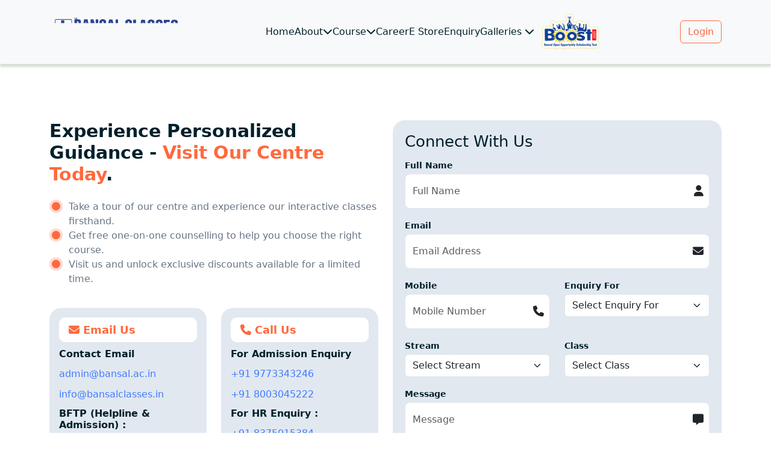

--- FILE ---
content_type: text/html
request_url: https://bansal.ac.in/Contact/
body_size: 1141
content:
<!DOCTYPE html>
<html lang="en">

<head>
  <meta charset="utf-8" />
  <meta charset="UTF-8">
  <meta name="viewport" content="width=device-width, initial-scale=1.0">
    <title>Bansal Classes</title>
    <link href="https://unpkg.com/aos@2.3.1/dist/aos.css" rel="stylesheet">
    <link rel="stylesheet" href="https://cdnjs.cloudflare.com/ajax/libs/font-awesome/6.7.2/css/all.min.css">
    
    <link
        href="https://fonts.googleapis.com/css2?family=Poppins:ital,wght@0,100;0,200;0,300;0,400;0,500;0,600;0,700;0,800;0,900;1,100;1,200;1,300;1,400;1,500;1,600;1,700;1,800;1,900&display=swap"
        rel="stylesheet">
    <link rel="icon" href="https://bansal.ac.in/assets/img/favicon.ico" type="image/x-icon">
     <link rel="apple-touch-icon" href="https://bansal.ac.in/assets/img/favicon.png" />
    <link rel="stylesheet" href="https://bansal.ac.in/assets/css/owl.carousel.min.css">
    <link rel="stylesheet" href="https://bansal.ac.in/assets/css/owl.theme.default.min.css">
    <link rel="stylesheet" href="https://bansal.ac.in/assets/css/bootstrap.min.css">
    <link rel="stylesheet" href="https://bansal.ac.in/assets/css/style.css">
    <link rel="stylesheet" href="https://bansal.ac.in/assets/css/dashboard.css">
    <link rel="stylesheet" href="https://bansal.ac.in/assets/css/responsive.css">

    
  <style>
    a {
      text-decoration: none;
    }


    /* body {
      font-family: "Inter", serif !important
    } */
  </style>

   <script type="application/ld+json">
  {
    "@context": "https://schema.org",
    "@type": "Organization",
    "url": "https://bansal.ac.in",
    "logo": "https://bansal.ac.in/assets/img/favicon.png"
  }
  </script>
  <script type="module" crossorigin src="https://bansal.ac.in/assets/index-D7jIIvcc.js"></script>
  <link rel="stylesheet" crossorigin href="https://bansal.ac.in/assets/index-DCLlH-0i.css">
</head>

<body data-sidebar="dark">
  <noscript>You need to enable JavaScript to run this app.</noscript>
  <div id="root"></div>
 <script src="https://ajax.googleapis.com/ajax/libs/jquery/3.7.1/jquery.min.js"></script>
 <link href="https://cdn.jsdelivr.net/npm/bootstrap@5.3.3/dist/css/bootstrap.min.css" rel="stylesheet">
 <script src="https://cdn.jsdelivr.net/npm/bootstrap@5.3.3/dist/js/bootstrap.bundle.min.js"></script>
 <!-- <script src="https://sdk.cashfree.com/js/ui/2.0/cashfree.prod.js"></script>
 <script src="https://sdk.cashfree.com/js/ui/1.0.24/cashfree.sandbox.js"></script> -->
 <!-- <script src="https://sdk.cashfree.com/js/ui/2.0.0/cashfree.sandbox.js"></script>
<script>
  const cashfree = Cashfree({
    mode: "sandbox" // or "production"
  });

  // Example function to trigger checkout
  async function startPayment(orderId, paymentSessionId) {
    cashfree.checkout({
      paymentSessionId: paymentSessionId,
      orderId: orderId
    });
  }
</script> -->
 
</body>

</html>

--- FILE ---
content_type: text/css
request_url: https://bansal.ac.in/assets/css/style.css
body_size: 79800
content:
:root {
    --primery: #ff693d;
    --secondary: #6E31AE;
    --yellow: #FFDA49;
    --blue: #407CFF;
    --green: #2F9356;
    --dark: #01202B;
    --border: #E2E8F0;
    --text: #697584;
    --gray: #838F9E;
    --white: #FFFFFF;
    --black: #000000;
    --background-light: #FFF6F3;
    --background: #FFEFEA;
    --gradient: linear-gradient(180deg, #BA79FF -45%, #4E148C 110%);
}

body {
    font-family: "Poppins", sans-serif;
    overflow-x: hidden;
    box-sizing: border-box;
}

.text {
    color: var(--text);
    font-size: 16px;
    font-weight: 400;
}

.text-white {
    color: var(--white) !important;
}

.text-black {
    color: var(--black) !important;
}

.text-gray {
    color: var(--gray) !important;
}

.text-dark {
    color: var(--dark) !important;
}

.text-primery {
    color: var(--primery) !important;
}

.text-secondary {
    color: var(--secondary) !important;
}

.text-yellow {
    color: var(--yellow) !important;
}

header {
    position: relative;
}

button.navbar-toggler {
    box-shadow: none !important;
    border: 1px solid var(--secondary);
    color: var(--secondary);
    font-size: 20px;
    padding: 6px 12px;
    border-radius: 6px;
}

.header {
    position: absolute;
    left: 0;
    top: 0;
    width: 100%;
    z-index: 999;
}

.header-blank-space span {
    display: block;
    min-height: 70px;
}

.header-fixed-top {
    position: fixed;
    animation: slidedown 0.4s ease-in-out;
    box-shadow: 0px 4px 4px 0px #274B0633;
}

@keyframes slidedown {
    0% {
        transform: translateY(-100%);
    }

    100% {
        transform: translateY(0);
    }
}

.header-logo {
    width: 260px;
    padding: 0;
    margin-right: 18px;
}

.header .navbar {
    padding: 15px 0;
    background-color: var(--white);
    border-bottom: 1px solid var(--border);
}

.header-btn {
    padding: 12px 40px;
    background: transparent !important;
    border-radius: 10px;
    color: var(--primery) !important;
    font-size: 16px;
    font-weight: 500;
    border: 1px solid var(--primery) !important;
    transition: 0.4s;
}

.header-btn:hover {
    background-color: var(--primery) !important;
    color: var(--white) !important;
}

.center-header-list {
    gap: 34px;
}

.center-header-list .nav-link {
    padding: 0 !important;
    font-size: 16px;
    font-weight: 500;
    color: var(--dark);
    transition: 0.4s;
}

.center-header-list .nav-link.active,
.center-header-list .nav-link:hover,
.center-header-list .nav-link:focus {
    color: var(--primery);
}

.header .dropdown-menu {
    --bs-dropdown-link-active-bg: #FF693D;
}

.header .dropdown-toggle::after {
    display: none;
}

/* footer CSS Start Here */

.footer-section {
    padding: 60px 0 40px;
    background-color: #F9FAFA;
    color: var(--gray);
}

.footer-heading {
    font-size: 22px;
    margin-bottom: 20px;
    font-weight: 700;
    color: var(--dark);
}

.footer-socials {
    display: flex;
    gap: 16px;
    align-items: center;
}

.footer-social-link {
    text-decoration: none;
    display: inline-block;
    font-size: 26px;
    color: var(--gray);
    transition: 0.4s;
}

.footer-links-nav {
    list-style: none;
    padding: 0;
    margin: 0;
    display: flex;
    flex-direction: column;
    gap: 20px;
}

.footer-link {
    font-size: 16px;
    text-decoration: none;
    color: var(--text);
    font-weight: 500;
    transition: 0.4s;
}

.footer-right-link {
    color: var(--gray);
    text-decoration: none;
    transition: 0.4s;
}

.footer-link:hover,
.footer-right-link:hover,
.footer-social-link:hover {
    color: var(--primery);
}

.footer-right-link i {
    color: var(--primery);
}

.copyright-section {
    background: #F0EDED;
    padding: 18px 0;
}

.footer-logo {
    margin-bottom: 80px;
    max-width: 260px;
    height: auto;
}

.footer-follow-heading {
    font-size: 16px;
    font-weight: 500;
    color: var(--text);
    margin-bottom: 20px;
}


/* Hero Section Start Here */
.hero-main-card {
    background-color: var(--primery);
    background-image: url(../img/hero-bg.png);
    background-position: center left;
    background-size: auto 100%;
    background-repeat: no-repeat;
    margin: 40px 70px;
    padding: 60px 50px;
    border-radius: 20px;
}

.hero-heading {
    font-size: 40px;
    font-weight: 700;
    color: var(--white);
    margin-bottom: 40px;
    position: relative;
    z-index: 1;
}

.hero-heading::before {
    position: absolute;
    content: "";
    background-image: url(../img/heading-highlited.svg);
    width: 20px;
    height: 20px;
    left: -20px;
    top: -10px;
}

.hero-heading span {
    text-wrap: nowrap;
    color: var(--yellow);
    position: relative;
    z-index: 1;
}

.hero-heading span::before {
    position: absolute;
    content: "";
    background-image: url(../img/heading-span.png);
    height: 14px;
    bottom: 0;
    width: 100%;
    right: 0;
    z-index: -1;
    background-repeat: no-repeat;
    background-position: bottom right;
    background-size: contain;
}

.hero-badge-text {
    font-size: 16px;
    font-weight: 500;
    color: var(--dark);
    padding: 6px 12px;
    margin-bottom: 40px;
    position: relative;
    z-index: 1;
    width: fit-content;
}

.hero-badge-text::before {
    background: var(--yellow);
    position: absolute;
    content: "";
    width: 100%;
    height: 100%;
    z-index: -2;
    left: 0;
    top: 0;
    transform: skewX(24deg);
}

.hero-badge-text::after {
    background: var(--yellow);
    position: absolute;
    content: "";
    width: 100%;
    height: 100%;
    z-index: -1;
    left: 0;
    top: 0;
    transform: skewX(-24deg);
}

.hero-btn-group {
    display: flex;
    gap: 20px;
    align-items: center;
    flex-wrap: wrap;
    text-wrap: nowrap;
}

.hero-btn-group .btn {
    font-size: 16px;
    font-weight: 500;
    border: 1px solid var(--dark);
    padding: 12px 32px;
    border-radius: 10px;
    background: var(--dark);
    color: var(--white);
    transition: 0.3s ease-in-out;
}

.hero-btn-group .btn i {
    margin-left: 10px;
}

.hero-btn-group .btn.hero-main-btn-dark {
    background-color: var(--dark);
    border-color: var(--dark);
    color: var(--white);
}

.hero-btn-group .btn.hero-main-btn-white {
    background-color: var(--white);
    border-color: var(--primery);
    color: var(--primery);
    box-shadow: 0 0 0 0 #000;
}

.hero-btn-group .btn:hover {
    box-shadow: 0 0 6px 0 #000;
    transform: scale(1.02);
}

.hero-btn-group .btn:focus {
    box-shadow: 0 0 0 0 #000;
    transform: scale(1);
}

.hero-slider-card {
    /* background-image: url(../img/hero-slider-bg.png); */
    background-position: center;
    background-size: cover;
    background-repeat: no-repeat;
    border-radius: 20px;
    padding: 24px 16px 0 16px;
    color: var(--white);
}

.hero-slider-heading {
    font-size: 20px;
    font-weight: 700;
    text-transform: uppercase;
    margin-bottom: 20px;
}

.hero-slider-action {
    font-size: 12px;
    font-weight: 600;
    color: var(--white) !important;
    padding: 6px 14px;
    border-radius: 10px;
    background: #204D04 !important;
    margin-bottom: 20px;
}

.hero-slider-list {
    display: flex;
    flex-direction: column;
    gap: 10px;
    margin-bottom: 30px;
    padding-left: 16px;
    list-style: none;
}

.hero-slider-list li {
    position: relative;
    font-size: 10px;
    font-weight: 500;
    z-index: 1;
}

.hero-slider-list li::before {
    position: absolute;
    content: "";
    left: -18px;
    top: 2px;
    width: 12px;
    height: 12px;
    background-image: url(../img/spark.svg);
    background-size: contain;
    background-position: center;
    background-repeat: no-repeat;
}

.hero-slider {
    .owl-dots {
        display: flex;
        align-items: center;
        justify-content: center;
        margin: 10px 0;
        gap: 7px;
    }

    .owl-dots button span {
        display: block;
        width: 10px;
        height: 10px;
        border-radius: 10px;
        background: var(--white);
        opacity: 0.3;
        transition: 0.3s;
    }

    .owl-dots button.active span,
    .owl-dots button:hover span,
    .owl-dots button:focus span {
        width: 20px;
        opacity: 1;
    }
}

.ideal-course-card {
    height: 100%;
    background-color: var(--background);
    border-radius: 20px;
    padding: 24px 0 0 24px;
    min-height: 220px;
    display: flex;
    flex-direction: column;
    background-image: url(../img/line.svg);
    background-position: top right;
    background-size: 110px;
    background-repeat: no-repeat;
    overflow: hidden;
    position: relative;
    z-index: 2;
}

.ideal-course-card::before {
    content: "";
    position: absolute;
    background: var(--primery);
    width: 160px;
    height: 160px;
    right: -30px;
    bottom: -30px;
    border-radius: 50%;
}

.ideal-course-title {
    font-size: 20px;
    font-weight: 700;
    color: var(--dark);
    margin-bottom: 10px;
}

.ideal-course-card-footer {
    margin-top: auto;
    display: flex;
    align-items: end;
    justify-content: space-between;
}

.ideal-course-card-footer a {
    margin-bottom: 24px;
    color: var(--primery);
    text-decoration: none;
    font-size: 16px;
    font-weight: 500;
}

.ideal-course-card-footer a i {
    margin-left: 10px;
    transition: 0.4s;
}

.ideal-course-card:hover .ideal-course-card-footer a i,
.ideal-course-card .ideal-course-card-footer:hover a i {
    margin: 0 6px 0 4px;
}

.ideal-course-img {
    aspect-ratio: 1 / 1;
    object-fit: contain;
    padding: 8px;
    width: 110px;
    position: relative;
    z-index: 3;
}

.heading {
    font-size: 30px;
    font-weight: 700;
    color: var(--dark);
}

.heading span {
    color: var(--primery);
}

.ideal-course-section {
    padding: 40px 120px 80px;
}

.learning-material-bg {
    background-color: var(--background-light);
    background-image: url(../img/Home.png);
    background-position: center bottom;
    background-size: 100% auto;
    background-repeat: no-repeat;
}

.learning-material-section {
    padding: 80px 120px;
}

.learning-material-card {
    border-radius: 20px;
    padding: 14px 18px;
    background: var(--white);
    box-shadow: 0px 0px 6px 0px #FF693D42;
    height: 100%;
}

.learning-material-top {
    display: flex;
    align-items: center;
    justify-content: space-between;
    margin-bottom: 30px;
}

.learning-material-top a {
    text-decoration: none;
    color: var(--dark);
}

.learning-material-top img {
    width: 50px;
    height: auto;
}

.learning-material-title {
    font-size: 20px;
    font-weight: 700;
    color: var(---dark);
    margin-bottom: 0;
}

.why-choose-section {
    background-color: var(--white);
    background-image: url(../img/why-choose-bg.png);
    background-position: center bottom;
    background-size: 100% auto;
    background-repeat: no-repeat;
    padding: 100px 0;
}

.why-choose-bottom {
    background-color: var(--background-light);
    border-radius: 20px;
    padding: 26px;
    box-shadow: 0 4px 0 0 var(--background);
}

.why-choose-bottom-card {
    display: flex;
    flex-direction: column;
    align-items: center;
    justify-content: center;
    text-align: center;
}

.why-choose-bottom-card img {
    width: 40px;
    margin-bottom: 20px;
}

.why-choose-bottom-title {
    font-size: 18px;
    font-weight: 600;
    margin-bottom: 6px;
    color: var(--dark);
}

.why-choose-bottom-pera {
    margin-bottom: 0;
    font-size: 14px;
    font-weight: 400;
    color: #626262;
}

.course-listing-section {
    background-color: var(--background-light);
    background-image: url(../img/why-choose-bg-2.png), url(../img/Group-27.png);
    background-position: center top, right 100px top 100px;
    background-size: 100% auto, 150px;
    background-repeat: no-repeat;
    padding: 100px 0;
}

.courses-tabs {
    display: flex;
    gap: 14px;
    background: var(--white);
    width: fit-content;
    padding: 14px;
    list-style: none;
    border-radius: 10px;
    margin-bottom: 40px;
    align-items: center;
    overflow-x: scroll;
    scrollbar-width: none;
    max-width: 100%;
}

.courses-tabs .nav-item .nav-link {
    font-size: 16px;
    font-weight: 500;
    color: var(--gray);
    border: 1px solid var(--border);
    border-radius: 10px;
    padding: 4px 16px;
    min-width: 100px;
    text-wrap: nowrap;
    background: var(--white);
    transition: 0.3s;
}

.courses-tabs .nav-item .nav-link.active,
.courses-tabs .nav-item .nav-link:hover {
    border-color: var(--primery);
    background: var(--primery);
    color: var(--white);
}

.course-card {
    position: relative;
    z-index: 6;
    border-radius: 10px;
    border: 1px solid var(--dark);
    border-bottom: none;
    display: flex;
    flex-direction: column;
    justify-content: space-between;
    margin: 30px 10px 10px;
}

.course-card-bottom {
    background-image: linear-gradient(0, rgb(1 32 43 / 0%) 7px, var(--dark) 7px), url(../img/course-coupon.png);
    background-size: 22px;
    background-repeat: repeat-x;
    background-position: center bottom;
    border-radius: 0 0 10px 10px;
    padding: 20px 18px 30px;
    display: flex;
    align-items: center;
    gap: 14px;
    margin-top: auto;
}

.btn.course-action-btn-white,
.btn.course-action-btn-prime {
    width: 50%;
    text-wrap: nowrap;
    font-size: 16px;
    font-weight: 500;
    border-radius: 10px;
    padding: 10px;
    border: 1px solid var(--primery) !important;
    background: transparent;
    color: var(--primery);
    transition: 0.6s;
    position: relative;
    overflow: hidden;
}

.btn.course-action-btn-white::before,
.btn.course-action-btn-prime::before {
    content: "";
    background: linear-gradient(0deg, transparent, #ffc1ae);
    width: 240px;
    height: 20px;
    position: absolute;
    left: -180px;
    transform: rotate(60deg);
    transition: 1s;
}

.btn.course-action-btn-white:hover::before,
.btn.course-action-btn-prime:hover::before {
    left: 150px;
}

.course-action-btn-white {
    background: var(--white) !important;
    color: var(--primery) !important;
}

.course-action-btn-prime {
    background: var(--primery) !important;
    color: var(--white) !important;
}

span.course-badge {
    font-size: 12px;
    font-weight: 400;
    color: var(--white);
    background: var(--dark);
    padding: 4px 8px;
    display: block;
    width: fit-content;
    position: absolute;
    top: -1px;
    right: 32px;
    transform: translateY(-50%);
}

span.course-badge::before {
    content: "";
    border-bottom: 13px solid var(--primery);
    border-right: 0 solid transparent;
    border-left: 13px solid transparent;
    position: absolute;
    left: -13px;
    top: 0;
    z-index: -1;
}

span.course-badge::after {
    content: "";
    border-bottom: 13px solid var(--primery);
    border-right: 13px solid transparent;
    border-left: 0 solid transparent;
    position: absolute;
    right: -13px;
    top: 0;
    z-index: -1;
}

.course-card-top {
    background: #FFFCEE;
    padding: 24px 12px;
    border-radius: inherit;
    display: flex;
    align-items: flex-start;
    gap: 12px;
}

.course-listing-slider .owl-item:nth-child(2n) .course-card-top {
    background: #E2F7F8;
}

.course-listing-slider .owl-item:nth-child(3n) .course-card-top {
    background: #EEF3E2;
}

.course-op-icon {
    background: var(--primery);
    color: var(--white);
    border-radius: 5px;
    width: 40px;
    height: 40px;
    display: flex;
    align-items: center;
    justify-content: center;
    font-size: 24px;
    min-width: 40px;
}

.course-heading {
    font-size: 20px;
    font-weight: 700;
    margin-bottom: 12px;
    color: var(--dark);
    overflow: hidden;
    display: -webkit-box;
    -webkit-line-clamp: 2;
    -webkit-box-orient: vertical;
}

.course-price {
    font-size: 16px;
    font-weight: 700;
    color: var(--dark);
    margin-bottom: 0;
}

.course-price .mrp-price {
    font-size: 14px;
    font-weight: 400;
    text-decoration: line-through;
    color: var(--gray);
    margin: 0 8px;
}

.course-price .discount-price {
    font-size: 14px;
    font-weight: 400;
    color: var(--primery);
}

.course-special-listing {
    margin: 0;
    padding: 20px 12px 20px 36px;
    background: var(--white);
    border-top: 1px dashed var(--primery);
    list-style: none;
    display: flex;
    flex-direction: column;
    gap: 14px;
}

.course-special-listing li {
    position: relative;
    font-size: 14px;
    font-weight: 400;
    color: var(--dark);
}

.course-special-listing li::before {
    content: "";
    position: absolute;
    width: 20px;
    height: 20px;
    background-image: url(../img/check.svg);
    left: -24px;
    top: 0;
    background-size: contain;
    background-position: center;
    background-repeat: no-repeat;
}

.why-choose-heading {
    font-size: 26px;
    font-weight: 600;
    color: var(--dark);
    margin-bottom: 32px;
}

.why-choose-content {
    margin-bottom: 22px;
    font-size: 20px;
    color: var(--dark);
    font-weight: 400;
}

.why-choose-content span {
    color: var(--primery);
    font-weight: 700;
}

.btn-primery {
    font-size: 16px;
    font-weight: 500;
    color: var(--white) !important;
    border: 1px solid var(--primery) !important;
    background: var(--primery) !important;
    padding: 12px 36px;
    border-radius: 10px;
    transition: 0.4s;
}

.btn-primery:hover {
    background-color: var(--white) !important;
    color: var(--primery) !important;
}

.btn-primery i {
    margin-left: 10px;
}

.course-heading-span {
    text-wrap: nowrap;
    color: var(--yellow);
    position: relative;
    z-index: 1;
}

.course-heading-span::before {
    position: absolute;
    content: "";
    background-image: url(../img/heading-span2.png);
    height: 14px;
    bottom: 0;
    width: 100%;
    right: 0;
    z-index: -1;
    background-repeat: no-repeat;
    background-position: bottom right;
}

.course-offer-plan {
    background-image: url(../img/city-coupon-bg.png);
    background-position: center;
    background-size: cover;
    background-repeat: no-repeat;
}

.course-offer-heading {
    padding: 24px 0 30px;
    margin: 0;
    color: var(--white);
    font-size: 20px;
    font-weight: 700;
    text-align: center;
}

.course-offer-heading a {
    text-wrap: nowrap;
    color: var(--yellow);
    position: relative;
    z-index: 1;
    text-decoration: none;
}

.course-offer-heading a::before {
    position: absolute;
    content: "";
    background-image: url(../img/heading-span.png);
    height: 14px;
    bottom: 0;
    width: 100%;
    right: 0;
    z-index: -1;
    background-size: 100px;
    background-repeat: no-repeat;
    background-position: bottom right;
}

.city-center-section {
    background-image: url(../img/city-bg.png);
    background-position: center top;
    background-size: 100% auto;
    background-repeat: no-repeat;
    padding: 80px 0;
}

.city-center-card {
    box-shadow: 0px 10px 34px 0px #FFB39D42;
    background: var(--white);
    border-radius: 40px;
    padding: 50px;
}

.city-card {
    display: flex;
    align-items: center;
    gap: 12px;
    border: 1px solid var(--border);
    border-radius: 16px;
    padding: 10px;
}

.city-card img {
    aspect-ratio: 1/1;
    object-fit: cover;
    border-radius: 12px;
    min-width: 70px;
    width: 70px;
}

.city-card .city-name {
    font-size: 20px;
    font-weight: 700;
    color: var(--dark);
    margin: 0;
}

.w-fit-content {
    width: fit-content;
}

.our-video {
    position: relative;
    overflow: hidden;
    border-radius: 20px;

    video {
        width: 100%;
    }
}

.video-play-button {
    position: absolute;
    left: 50%;
    top: 50%;
    transform: translate(-50%, -50%);
    font-size: 20px;
    font-weight: 700;
    color: var(--dark);
    border-radius: 26px;
    padding: 26px 42px;
    border: none !important;
    background: rgb(255 255 255 / 75%);
}

.video-play-button i {
    color: var(--primery);
    margin-right: 8px;
}

.our-video-list li {
    font-size: 16px;
    font-weight: 500;
    color: var(--text);
    position: relative;
}

.our-video-list {
    display: flex;
    flex-direction: column;
    gap: 20px;
    margin-bottom: 36px;
    padding-left: 32px;
    list-style: none;
}

.our-video-list li::before {
    content: "";
    position: absolute;
    width: 14px;
    height: 14px;
    border-radius: 50%;
    background: var(--primery);
    left: -28px;
    top: 4px;
    box-shadow: 0 0 0 4px rgb(255 105 61 / 25%);
}

.our-video-section {
    margin-bottom: 80px;
}

.app-section {
    background-color: var(--background);
    background-image: url(../img/Frame162935.png), url(../img/Frame162935.png);
    background-position: center left, center right;
    background-size: auto 100%;
    background-repeat: no-repeat;
    padding: 80px 0;
}

.top-results-card {
    margin: 60px 0;
    padding: 0 150px;
}

.top-results-img-slider {
    .owl-dots {
        display: flex;
        align-items: center;
        justify-content: center;
        margin: 10px 0;
        gap: 7px;
    }

    .owl-dots button span {
        display: block;
        width: 10px;
        height: 10px;
        border-radius: 10px;
        background: var(--primery);
        opacity: 0.3;
        transition: 0.3s;
    }

    .owl-dots button.active span,
    .owl-dots button:hover span,
    .owl-dots button:focus span {
        width: 20px;
        opacity: 1;
    }
}

.testimonials-section {
    background-color: var(--background);
    padding: 80px 0;
}

.testimonials-card {
    background: var(--white);
    margin: 20px 0 10px;
    padding: 60px 20px 30px;
    border-radius: 26px;
    border: 1px solid var(--primery);
    box-shadow: 0 8px 0 0 var(--primery);
    /* custom css */
     min-height: 250px; 
}
/* .testimonials-card {
  display: flex;
  flex-direction: column;
  justify-content: space-between;
  flex: 1;
  background: var(--white);
  margin: 20px 0 10px;
  padding: 60px 20px 30px;
  border-radius: 26px;
  border: 1px solid var(--primery);
  box-shadow: 0 8px 0 0 var(--primery);
  min-height: 100%; 
} */


.testimonial-quote-icon {
    font-size: 60px;
    line-height: 70px;
    color: var(--primery);
    margin-top: -86px;
}

.testimonial-content {
    font-size: 16px;
    font-weight: 500;
    color: var(--dark);
    margin-bottom: 24px;
}

.tester-profile {
    margin-top: auto;
    display: flex;
    align-items: center;
    gap: 10px;
}

.tester-profile img {
    width: 60px;
    min-width: 60px;
    aspect-ratio: 1/1;
    border-radius: 50%;
    object-fit: cover;
}

.tester-profile .tester-content h3 {
    font-size: 16px;
    font-weight: 500;
    margin-bottom: 5px;
    color: var(--dark);
    overflow: hidden;
    display: -webkit-box;
    -webkit-line-clamp: 1;
    -webkit-box-orient: vertical;
}

.tester-profile .tester-content p {
    font-size: 14px;
    font-weight: 400;
    color: var(--gray);
    margin: 0;
    overflow: hidden;
    display: -webkit-box;
    -webkit-line-clamp: 1;
    -webkit-box-orient: vertical;
}

.testimonials-slider {
    .owl-stage-outer {
        overflow: visible !important;
    }

    .owl-stage-outer::before {
        content: "";
        width: 100%;
        height: 100%;
        position: absolute;
        background: var(--background);
        z-index: 9;
        right: 100%;
    }
}

.faq-section {
    margin: 80px 0;
}

.faq-card .accordion-button::after {
    content: "";
    background-image: url(../img/Vector-2.svg);
    background-size: contain;
}

.faq-card .accordion-item {
    border-bottom: none !important;
    margin-bottom: 24px;
}

.faq-card .accordion-button:not(.collapsed)::after {
    background-image: url(../img/Vector.svg);
    transform: rotate(0deg);
}

.faq-card .accordion-button {
    box-shadow: none !important;
    background: var(--background-light) !important;
    font-size: 18px !important;
    font-weight: 600 !important;
    color: var(--dark) !important;
    border: 1px solid var(--primery);
    border-bottom: none !important;
    border-radius: 10px 10px 0 0 !important;
}

.faq-card .accordion-body {
    background-color: var(--background-light);
    border: 1px solid var(--primery);
    border-top: none !important;
    border-radius: 0 0 10px 10px;
}

.faq-card .accordion-button.collapsed {
    background-color: #F6F6F6 !important;
    border-radius: 10px !important;
    border-color: #F6F6F6 !important;
}

.custom-offcanvas {
    max-width: 500px !important;
    width: 100% !important;
}

.custom-offcanvas .offcanvas-header {
    display: flex;
    gap: 16px;
    align-items: flex-start;
    justify-content: space-between;
    margin: 16px 16px 8px;
    padding: 0 0 10px;
    border-bottom: 1px solid var(--border);
}

.custom-offcanvas .offcanvas-body {
    padding: 8px 16px 16px;
}

.custom-offcanvas .offcanvas-header h5 {
    font-size: 16px;
    font-weight: 500;
    color: var(--dark);
    margin: 0;
}

.cuustom-close-btn {
    box-shadow: none !important;
    padding: 0;
    margin: 0;
    border: none !important;
    background: transparent !important;
    color: var(--gray) !important;
    font-size: 16px;
}

.searchcity-input .form-control {
    box-shadow: none !important;
    font-size: 16px;
    font-weight: 500;
    color: var(--gray);
    padding: 14px;
    border: 1px solid var(--border);
    border-radius: 10px;
}

.searchcity-input .form-control:hover,
.searchcity-input .form-control:focus {
    border-color: var(--primery);
}

.search-city-card {
    display: flex;
    padding: 7px;
    gap: 11px;
    align-items: center;
    background: transparent;
    transition: 0.4s;
    border: 1px solid var(--border);
    border-radius: 10px;
    text-decoration: none;
    color: var(--text);
    text-align: left;
}

.search-city-card img {
    width: 50px;
    min-width: 50px;
    height: 54px;
    border-radius: 10px;
    object-fit: cover;
}

.search-city-card .city-name {
    font-size: 14px;
    font-weight: 600;
    margin: 0;
}

.suggest-city-list .search-city-suggest.active .search-city-card,
.search-city-card:hover,
.search-city-card:focus {
    border-color: var(--primery);
    background: var(--background);
    color: var(--dark);
}

.suggest-city-list {
    display: flex;
    flex-wrap: wrap;
    gap: 14px;
    list-style: none;
    padding: 0;
    margin: 0;
}

.suggest-city-list .search-city-suggest {
    min-width: calc(50% - 7px);
    display: none;
    order: 2;
}

.suggest-city-list .search-city-suggest.visible {
    display: block;
}

.suggest-city-list .search-city-suggest.active {
    display: block;
    order: 1;
}

.custom-modal-close {
    position: absolute;
    top: 18px;
    right: 16px;
}

.custom-modal .modal-content {
    border-radius: 20px;
    background-color: var(--white);
    background-image: url(../img/login-bg.png);
    background-size: cover;
    background-position: top center;
    background-repeat: no-repeat;
}

.custom-modal .custom-modal-body {
    padding: 0 18px 26px;
    /* min-height: 500px; */
    display: flex;
    align-items: center;
    flex-direction: column;
    justify-content: space-between;
}

.login-modal-logo {
    max-width: 200px;
    margin-bottom: 20px;
}

.hide-number-arrow[type=number]::-webkit-inner-spin-button,
.hide-number-arrow[type=number]::-webkit-outer-spin-button {
    -webkit-appearance: none;
    -moz-appearance: none;
    appearance: none;
    margin: 0;
}

.login-heading {
    font-size: 20px;
    font-weight: 700;
}

.center-yellow-span {
    text-wrap: nowrap;
    background-image: url(../img/heading-span2.png);
    background-position: bottom center;
    background-size: 100% auto;
    background-repeat: no-repeat;
}

.login-input-heading {
    font-size: 18px;
    font-weight: 600;
    color: var(--dark);
}

.login-input-group {
    position: relative;
    z-index: 6;
}

.login-input-group .login-number-input {
    padding: 16px 60px 16px 70px !important;
    background: #F3F6FB;
    border: 1px solid var(--gray);
    border-radius: 10px;
    transition: 0.4s;
    box-shadow: none !important;
}

.login-input-group:hover .login-number-input,
.login-input-group .login-number-input:hover,
.login-input-group .login-number-input:focus {
    border-color: var(--primery);
}

.login-input-group .login-ccode-select {
    position: absolute;
    z-index: 9;
    left: 0;
    top: 50%;
    border-radius: 0 !important;
    border: none !important;
    border-right: 1px solid var(--gray) !important;
    width: fit-content;
    background: transparent;
    box-shadow: none;
    padding: 0 10px 0;
    transform: translateY(-50%);
}

.login-input-group .login-action-btn {
    position: absolute;
    right: 10px;
    width: 36px;
    height: 36px;
    background: var(--white);
    border-radius: 50%;
    z-index: 10;
    top: 50%;
    transform: translateY(-50%);
    display: flex;
    align-items: center;
    justify-content: center;
    color: var(--dark);
    transition: 0.4s;
}

.login-input-group .login-action-btn:hover {
    background: var(--primery);
    color: var(--white);
}

.login-text {
    font-size: 12px;
    font-weight: 400;
    color: var(--text);
}

.login-text a {
    color: var(--dark);
}

.otp-inputs .form-control {
    width: 56px;
    height: 56px;
    box-shadow: none !important;
    border: 1px solid var(--gray);
    border-radius: 10px;
    background: #F3F6FB;
    color: var(--dark);
}

.otp-inputs .form-control:focus {
    border-color: var(--primery);
    background-color: var(--background);
}

.login-verify-btn {
    font-size: 16px;
    font-weight: 500;
    color: var(--white) !important;
    background: var(--primery) !important;
    border: 1px solid #A42E0C !important;
    border-bottom-width: 2px !important;
    border-radius: 10px;
    padding: 13px 28px;
    width: 100%;
    max-width: 450px;
}

.register-details-form .form-label {
    font-size: 14px;
    font-weight: 600;
    color: var(--dark);
    margin-bottom: 3px;
}

.register-details-form .form-control {
    box-shadow: none !important;
    padding: 16px 12px;
    border-radius: 8px !important;
    border: 1px solid var(--border);
    background-color: var(--white);
}

.register-details-form .form-control:focus {
    border-color: var(--primery);
}

.register-details-form .input-group {
    position: relative;
    z-index: 6;
}

/* .register-details-form .input-group .input-group-text {
    position: absolute;
    right: 10px;
    top: 50%;
    transform: translateY(-50%);
    z-index: 9;
    color: var(--gray);
    padding: 0;
    background: transparent;
    border: none;
    font-size: 18px;
} */

.register-details-form .input-group .input-group-text {
    position: absolute;
    right: 10px;
    top: 20px;
    z-index: 9;
    color: var(--gray);
    padding: 0;
    background: transparent;
    border: none;
    font-size: 18px;
}

.listing-page-section {
    padding: 50px 0;
}

.listing-page-top {
    display: flex;
    gap: 24px;
    justify-content: space-between;
    margin-bottom: 20px;
    align-items: flex-start;
}

.listing-heading {
    font-size: 20px;
    font-weight: 700;
    color: var(--dark);
    margin-bottom: 20px;
}

.listing-filter-btn {
    font-size: 16px;
    font-weight: 500;
    color: var(--dark) !important;
    display: flex;
    align-items: center;
    text-align: center;
    gap: 14px;
    padding: 12px 20px;
    border-radius: 10px;
    background-color: var(--background-light) !important;
    border: none !important;
    transition: 0.3s;
}

.listing-filter-btn:hover {
    background-color: var(--primery) !important;
    color: var(--white) !important;
}

.listing-page-listings {
    display: flex;
    flex-wrap: wrap;
    gap: 20px;
    padding: 0;
    margin-bottom: 60px;
    list-style: none;
}

.listing-page-listings .JEE-category {
    width: calc(25% - 15px);
}

.listing-page-card {
    position: relative;
    z-index: 12;
    border: 1px solid var(--border);
    background-color: var(--white);
    border-radius: 10px;
    padding: 10px;
    display: flex;
    flex-direction: column;
    height: 100%;
}

.listing-page-card .course-badge {
    position: absolute;
    right: 10px;
    z-index: 2;
    top: 32px;
}

.listing-page-card .course-badge::before,
.listing-page-card .course-badge::after {
    display: none;
}

.listing-page-card img {
    aspect-ratio: 9/5;
    width: 100%;
    border-radius: 8px;
    height: auto;
    margin-bottom: 10px;
}

.listing-page-card .category-badge {
    font-size: 12px;
    font-weight: 400;
    color: var(--dark);
    background: var(--border);
    padding: 4px 12px;
    border-radius: 20px;
    margin-bottom: 10px;
    display: inline-block;
    width: fit-content;
}

.listing-page-card .listing-card-name {
    font-size: 18px;
    font-weight: 600;
    color: var(--dark);
    overflow: hidden;
    display: -webkit-box;
    -webkit-line-clamp: 1;
    -webkit-box-orient: vertical;
    margin-bottom: 10px;
}

.listing-page-card .course-price {
    font-size: 18px;
}

.listing-page-card .course-special-listing {
    padding: 10px 0 0 22px;
    border-top: none;
    margin-bottom: 10px;
    max-height: 164px;
    overflow: hidden;
}

.listing-page-card .course-special-listing li::before {
    background-image: url(../img/check-2.svg);
}

.listing-page-card .course-card-bottom {
    padding: 12px 10px 2px;
    background: var(--white);
    border-top: 1px solid var(--border);
    margin: auto -10px 0;
}

/* .category-filter-card {
    width: calc(25% - 15px);
    height: 100%;
} */

.category-filter-card {
    width: calc(33% - 10px);
    height: 100%;
}

.listing-pagenation .pagination {
    display: flex;
    justify-content: center;
    align-items: center;
    gap: 8px;
}

.listing-pagenation .page-item .page-link {
    box-shadow: none !important;
    border: 1px solid transparent;
    border-radius: 100px;
    background: transparent;
    color: var(--gray);
    font-weight: 600;
    padding: 10px 17px;
}

.listing-pagenation .page-item.active .page-link {
    background: var(--dark);
    color: var(--white);
}

.listing-pagenation .pagination .page-item:first-child .page-link:hover,
.listing-pagenation .pagination .page-item:last-child .page-link:hover {
    color: var(--primary-color) !important;
}

.filter-offcanvas-action-group {
    display: flex;
    align-items: center;
    justify-content: center;
    gap: 16px;
    padding: 16px;
    background: var(--background-light);
}

.filter-inputs {
    padding-bottom: 12px;
    border-bottom: 1px solid var(--border);
}

.filter-inputs .form-label {
    font-size: 18px;
    font-weight: 600;
    color: var(--dark);
    margin-bottom: 14px;
}

.filter-inputs .form-check {
    margin-bottom: 14px;
}

.filter-inputs .form-check input {
    box-shadow: none !important;
}

.filter-inputs .form-check .form-check-input:checked {
    background-color: var(--primery);
    border-color: var(--primery);
}

.filter-inputs .form-check .form-check-input:focus {
    border-color: var(--primery);
}

.course-details-page {
    background: linear-gradient(180deg, #E9D5FF 0, #FFFFFF 700px);
    padding: 30px 0 60px;
}

.details-top-badge {
    z-index: 2;
    position: relative;
    display: flex;
    align-items: center;
    width: fit-content;
    margin-bottom: 40px;
}

.details-top-badge::after {
    background: linear-gradient(90deg, #FFE593 0%, #FFC400 100%);
    position: absolute;
    content: "";
    width: calc(100% - 30px);
    height: 100%;
    z-index: -2;
    right: 0;
    top: 0;
    transform: skewX(-24deg);
}

.details-top-badge::before {
    background: linear-gradient(90deg, #FFE593 0%, #FFC400 100%);
    position: absolute;
    content: "";
    width: calc(100% - 30px);
    height: 100%;
    z-index: -2;
    right: 0;
    top: 0;
    transform: skewX(24deg);
}

.details-top-badge .corse-mode-badge {
    position: relative;
    background: var(--secondary);
    color: var(--white);
    padding: 7px 10px;
    font-size: 14px;
    font-weight: 400;
    display: flex;
    gap: 7px;
    align-items: center;
    z-index: 9;
}

.details-top-badge .corse-cate-badge {
    padding: 0 40px 0 12px;
    font-size: 14px;
    font-weight: 500;
    color: var(--dark);
}

.course-detail-heading {
    font-size: 36px;
    font-weight: 700;
    color: var(--dark);
    margin-bottom: 40px;
}

.course-subjects-tag {
    font-size: 16px;
    font-weight: 500;
    color: var(--dark);
    margin-bottom: 34px;
}

.course-subjects-tag .course-subjects-tag-icon {
    color: var(--primery);
    background: var(--white);
    padding: 6px 11px;
    margin-right: 10px;
    border-radius: 4px;
    font-size: 20px;
}

.course-details-tags {
    list-style: none;
    padding: 14px 0 12px;
    margin-bottom: 30px;
    border-top: 1px solid var(--white);
    border-bottom: 1px solid var(--white);
    display: flex;
    align-items: center;
    justify-content: space-around;
    gap: 12px;
}

.course-details-tags .course-details-tag-link {
    font-size: 16px;
    font-weight: 500;
    text-decoration: none;
    color: var(--text);
    min-width: 100%;
    position: relative;
    display: block;
    transition: 0.4s;
}

.course-details-tags li {
    min-width: calc(25% - 60px);
    text-align: center;
}

.course-details-tags .course-details-tag-link::before {
    background: var(--secondary);
    position: absolute;
    content: "";
    bottom: -13px;
    left: 50%;
    transform: translateX(-50%);
    width: 0;
    height: 6px;
    border-radius: 6px 6px 0 0;
    transition: 0.4s;
}

.course-details-tags .course-details-tag-link:hover,
.course-details-tags .course-details-tag-link.active {
    color: var(--secondary);
}

.course-details-tags .course-details-tag-link:hover::before,
.course-details-tags .course-details-tag-link.active::before {
    width: 100%;
}

.sub-heading {
    font-size: 20px;
    font-weight: 700;
    margin-bottom: 20px;
    color: var(---black);
}

.cd-include-card {
    padding: 20px;
    background: var(--white);
    border-radius: 25px;
    height: 100%;
}

.cd-include-heading {
    font-size: 16px;
    font-weight: 500;
    margin-bottom: 16px;
    color: var(--dark);
}

.cd-include-text {
    margin: 0;
    font-size: 20px;
    color: var(--dark);
    font-weight: 600;
}

.course-details-about {
    margin-bottom: 30px;
}

.course-details-content-card {
    padding: 14px;
    border: 1px solid var(--border);
    border-radius: 16px;
    margin-bottom: 30px;
    background-color: var(--white);
}

.course-details-context-listing {
    margin-bottom: 20px;
    padding: 0 0 0 36px;
    list-style: none;
    display: flex;
    flex-direction: column;
    gap: 14px;

    li {
        position: relative;
        font-size: 16px;
        font-weight: 400;
        color: var(--dark);
    }

    li::before {
        content: "";
        position: absolute;
        width: 20px;
        height: 20px;
        background-image: url(../img/check-2.svg);
        left: -24px;
        top: 0;
        background-size: contain;
        background-position: center;
        background-repeat: no-repeat;
    }
}

.course-details-context {
    font-size: 16px;
    font-weight: 400;
    color: var(--dark);
}

.teachers-team-card {
    border: 1px solid var(--border);
    border-radius: 10px;
    overflow: hidden;
}

.teachers-team-card img {
    aspect-ratio: 1 / 1;
    width: 100%;
    object-fit: cover;
    margin-bottom: 8px;
}

.teachers-team-card .tname-text {
    font-size: 16px;
    font-weight: 500;
    color: var(--dark);
    margin: 0 6px 4px;
    overflow: hidden;
    display: -webkit-box;
    -webkit-line-clamp: 1;
    -webkit-box-orient: vertical;
}

.teacher-profile {
    display: flex;
    align-items: center;
    gap: 10px;
    margin: 0 6px 16px;
    justify-content: space-between;
}

.tpost-text {
    font-size: 12px;
    font-weight: 400;
    color: var(--text);
    overflow: hidden;
    display: -webkit-box;
    -webkit-line-clamp: 1;
    -webkit-box-orient: vertical;
}

.texp-text {
    font-size: 12px;
    background-color: var(--border);
    padding: 2px 4px;
    border-radius: 20px;
    font-weight: 400;
    color: var(--black);
    overflow: hidden;
    display: -webkit-box;
    -webkit-line-clamp: 1;
    -webkit-box-orient: vertical;
}


.apply-copn-modal {
    .aply-btn-cpn-code {
        width: 100%;
        text-align: start;
        padding: 8px;
        padding-left: 32px;
        border: 1px solid var(--gray);
        background: var(--white);
        transition: 0.4s;
        border-radius: 9px;
    }

    .select-cpn-crad .btn-check {
        clip: auto;
        position: absolute;
        top: 14px;
        left: 10px;
    }

    .select-cpn-crad {
        position: relative;
    }

    .cpncode-title {
        font-size: 18px;
        font-weight: 500;
        margin-bottom: 8px;
        color: var(--dark);
        transition: 0.4s;
    }

    .cpncode,
    .exp-cpn-code {
        font-size: 14px;
        color: var(--text);
        margin-bottom: 8px;
    }

    .btn-check:checked+.btn,
    .aply-btn-cpn-code:hover {
        border-color: var(--primery);
        background: var(--background-light);

        .cpncode-title {
            color: var(--primery);
        }
    }

    .modal-footer {
        border-top: 0;
    }

    .btn-aply-cpn-modal {
        margin: 0 0 0 10px;
        padding: 12px 32px;
        background: var(--primery) !important;
        color: #fff !important;
        border-radius: 8px;
        border: 1px solid var(--primery) !important;
    }

    .my-coupns-modal img {
        max-width: 44px;
        width: fit-content;
        padding: 10px;
        border-radius: 0 9px 9px 0;
        background: transparent;
    }

    .my-coupns-modal .form-control {
        box-shadow: none !important;
        border: 1px solid var(--gray) !important;
    }

    .modal-header {
        background-color: var(--background-light);
    }

    .select-coupen-check {
        display: flex;
        flex-direction: column;
    }

    .select-cpn-crad {
        order: 2;
    }

    .select-cpn-crad.active {
        order: 1;
    }
}

.course-details-right-card {
    padding: 24px 20px;
    background: var(--white);
    border-radius: 20px;
    border: 1px solid var(--border);
}

.course-img-slide img {
    border-radius: 10px;
    margin-bottom: 16px;
    aspect-ratio: 5/3;
    object-fit: cover;
}

.course-img-slide .carousel-indicators {
    position: relative;
    display: flex;
    margin-bottom: 30px;
    align-items: center;
    justify-content: center;
    gap: 6px;
}

.course-img-slide .carousel-indicators button {
    display: block;
    margin: 0 !important;
    padding: 0 !important;
    width: 30px !important;
    height: 10px !important;
    background-color: var(--border) !important;
    border-radius: 25px !important;
    border: none !important;
    opacity: 1 !important;
}

.course-img-slide .carousel-indicators button.active {
    background-color: var(--secondary) !important;
}

.details-page-price {
    font-size: 20px;
    padding-bottom: 20px;
    border-bottom: 1px solid var(--border);
    margin-bottom: 20px;
    color: var(--dark);
}

.details-page-price .course-price-heading {
    display: block;
    font-size: 18px;
    font-weight: 700;
    color: var(--dark);
}

.course-right-footer-sec {
    margin: 0 -20px -24px;
    padding: 26px;
    background: var(--border);
    border-radius: 0 0 20px 20px;
}

.course-right-footer-sec .pay-throw-images {
    display: flex;
    flex-wrap: wrap;
    align-items: center;
    justify-content: center;
    gap: 30px;
    margin-bottom: 20px;
}

.course-right-footer-sec .pay-throw-images .trans-img {
    max-width: 45px;
    height: auto;
}

.course-right-footer-sec .note-cart-items p {
    font-size: 12px;
    font-weight: 400;
    color: var(--text);
    margin: 0;
}

.course-cart-detail-card h4 {
    font-size: 20px;
    font-weight: 600;
    color: var(--dark);
    margin-bottom: 20px;
}

.course-cart-detail-card table {
    width: 100%;
    margin-bottom: 30px;
    font-size: 16px;
    font-weight: 500;
}

.course-cart-detail-card table tr td {
    padding: 12px 0;
    border-bottom: 1px solid var(--border);
}

.course-cart-detail-card table tr th {
    padding: 12px 0;
    color: var(--dark);
    border-bottom: 1px solid var(--border);
}

.pay-now-btn.btn {
    font-size: 20px;
    font-weight: 600;
    color: var(--white) !important;
    background: var(--primery) !important;
    border: 1px solid var(--primery) !important;
    border-radius: 10px;
    display: block;
    padding: 10px;
    margin-bottom: 30px;
    transition: 0.6s;
}

.pay-now-btn.btn:hover{
    color: var(--primery) !important;
    background: var(--white) !important;
}

.apply-coupon-card-input {
    display: flex;
    flex-direction: column;
    align-items: flex-end;
    width: 100%;
    gap: 10px;
    padding: 30px 0;
    border-top: 1px solid var(--border);
}

.prdt-modal-open {
    padding: 0;
    border: none !important;
    background: transparent !important;
    color: var(--primery) !important;
    font-size: 12px;
    font-weight: 400;
}

.apply-coupon-inputs-align {
    display: flex;
    width: 100%;
    gap: 3px;
    position: relative;
    z-index: 6;
}

.apply-coupon-inputs-align .apply-coupon-btn {
    border: 1px solid var(--secondary) !important;
    border-radius: 0 10px 10px 0;
    font-size: 16px;
    font-weight: 500;
    padding: 10px 20px;
    background: var(--secondary) !important;
    color: var(--white) !important;
}

.apply-coupon-inputs-align img {
    width: 24px;
    height: 24px;
    object-fit: contain;
    position: absolute;
    left: 10px;
    z-index: 10;
    top: 50%;
    transform: translateY(-50%);
}

.apply-coupon-inputs-align .form-control {
    border: 1px solid var(--border);
    border-radius: 10px 0 0 10px;
    padding: 10px 12px 10px 40px;
    box-shadow: none !important;
}

.apply-coupon-inputs-align .form-control:focus {
    border: 1px solid var(--primery);
}

.test-series-hero {
    padding: 100px 0;
    background: linear-gradient(90deg, #FFE9E9 0%, #D4E5FF 100%);
}

.test-series-heading {
    font-size: 45px;
    font-weight: 700;
    margin-bottom: 50px;
    color: var(--dark);
}

.test-series-search-card {
    padding: 14px;
    border-radius: 10px;
    background-color: rgb(255 255 255 / 60%);
}

.test-series-search-card .form-label {
    font-size: 14px;
    font-weight: 500;
    color: var(--dark);
    margin-bottom: 12px;
}

.search-input-align {
    display: flex;
    gap: 13px;
}

.test-search-btn {
    font-size: 16px;
    font-weight: 600;
    padding: 10px 30px;
    border-radius: 10px;
    border: 1px solid var(--primery) !important;
    background: var(--white) !important;
    color: var(--primery) !important;
    text-wrap: nowrap;
}

.test-search-btn:hover {
    background: var(--primery) !important;
    color: var(--white) !important;
}

.search-input-magnify {
    width: 100%;
    position: relative;
    z-index: 6;
}

.search-input-magnify i {
    font-size: 18px;
    color: var(--gray);
    right: 15px;
    top: 50%;
    transform: translateY(-50%);
    position: absolute;
}

.test-series-search-card .form-control {
    box-shadow: none !important;
    height: 100%;
    border: 1px solid var(--border);
    border-radius: 10px;
    padding: 14px 32px 14px 15px;
}

.test-series-search-card .form-control:focus {
    border-color: var(--primery);
}

.test-series-card {
    height: 100%;
    display: flex;
    flex-direction: column;
    background: linear-gradient(180deg, #FFFFFF 0%, #FAEEFF 100%);
    border-radius: 16px;
    box-shadow: 0px 0px 10px 0px #6E31AE38;
    padding: 16px 16px 20px;
    border: 1px solid var(--border);
    overflow: hidden;
}

.test-series-btn-group {
    display: flex;
    align-items: center;
    gap: 14px;
}

.test-series-card-top {
    display: flex;
    align-items: center;
    justify-content: space-between;
    padding-bottom: 24px;
    border-bottom: 1px solid var(--border);
    margin-bottom: 14px;
}

.test-series-card-top img {
    width: 100px;
    aspect-ratio: 1/1;
    border-radius: 50%;
    object-fit: cover;
}

.test-series-card-top .test-series-card-badge {
    margin: 0 -16px 0 0;
    position: relative;
    z-index: 4;
    font-size: 18px;
    font-weight: 600;
    color: var(--dark);
    padding: 4px 36px;
}

.test-series-card-top .test-series-card-badge::before {
    background: linear-gradient(-90deg, #FFE593 0%, #FFC400 100%);
    position: absolute;
    content: "";
    width: 100%;
    height: 100%;
    z-index: -1;
    left: 10px;
    top: 0;
    transform: skewX(-24deg);
}

.test-series-card-top .test-series-card-badge::after {
    background: linear-gradient(-90deg, #FFE593 0%, #FFC400 100%);
    position: absolute;
    content: "";
    width: 100%;
    height: 100%;
    z-index: -1;
    left: 10px;
    top: 0;
    transform: skewX(24deg);
}

.test-series-card-listing {
    margin-bottom: 24px;
    padding-left: 20px;
    font-size: 16px;
    color: var(--text);
    font-weight: 500;
    padding-top: 14px;
    border-top: 1px solid var(--border);
}

.secondary-btn {
    font-size: 14px;
    font-weight: 400;
    color: var(--white) !important;
    background: var(--secondary) !important;
    border: 1px solid var(--secondary) !important;
    border-radius: 10px;
    padding: 12px 30px;
    transition:0.4s;
}

.blue-btn {
    font-size: 14px;
    font-weight: 400;
    color: var(--white) !important;
    background: var(--blue) !important;
    border: 1px solid var(--blue) !important;
    border-radius: 10px;
    padding: 12px 30px;
    transition:0.4s;
}

.secondary-btn:hover {
    color: var(--secondary) !important;
    background: var(--white) !important;
}

.blue-btn:hover {
    color: var(--blue) !important;
    background: var(--white) !important;
}

.test-series-card-title {
    font-size: 20px;
    font-weight: 600;
    color: var(--dark);
    margin-bottom: 20px;
    display: -webkit-box;
    overflow: hidden;
    -webkit-line-clamp: 2;
    -webkit-box-orient: vertical;
}

.test-series-section {
    margin: 60px 0;
}

.testseries-details-page {
    .test-detail-badge {
        overflow: hidden;
        padding: 6px 12px;
    }

    .test-detail-badge::before,
    .test-detail-badge::after {
        right: auto;
        left: 0;
    }

    .testseries-details-heading img {
        width: 100px;
        height: 100px;
        border-radius: 50%;
        aspect-ratio: 1/1;
        object-fit: cover;
    }

    .course-details-context-listing {
        margin-bottom: 20px;
        padding: 0 0 0 36px;
        list-style: none;
        display: flex;
        flex-direction: row;
        gap: 14px 30px;
        flex-wrap: wrap;
    }

    .course-details-context-listing li {
        position: relative;
        font-size: 16px;
        font-weight: 400;
        color: var(--dark);
        min-width: calc(50% - 15px);
        width: fit-content;
    }

}

.green-start-btn {
    background-color: var(--green) !important;
    border-color: var(--green) !important;
}

.green-start-btn:hover {
    background-color: var(--white) !important;
    color: var(--green) !important;
}

.test-series-price-tabs {
    background: var(--background-light);
    border-radius: 10px;
    padding: 15px 15px 15px 0;
    margin-bottom: 20px;
}

.test-series-price-nav-list {
    list-style: none;
    padding-left: 15px;
    /* max-height: 400px; */
}

/* Custom Scrollbar Styles */
.test-series-price-nav-list {
    scrollbar-width: thin;
    scrollbar-color: var(--primery) var(--background-light);
}

.test-series-price-nav-list::-webkit-scrollbar {
    width: 8px;
}

.test-series-price-nav-list::-webkit-scrollbar-track {
    background: var(--background-light);
    border-radius: 10px;
}

.test-series-price-nav-list::-webkit-scrollbar-thumb {
    background: var(--primery);
    border-radius: 10px;
}

.test-series-price-nav-list::-webkit-scrollbar-thumb:hover {
    background: var(--secondary);
}

.test-serieslist-card {
    padding: 16px;
    border-radius: 10px;
    border: 1px solid var(--border);
    margin-bottom: 10px;
    background: var(--white);
}

.tslc-free-badge {
    font-size: 14px;
    font-weight: 400;
    color: var(--white);
    background: #48C276;
    padding: 2px 6px;
    border-radius: 30px;
    margin-bottom: 20px;
    display: block;
    width: fit-content;
}

.test-serieslist-card h4 {
    font-size: 18px;
    font-weight: 600;
    color: var(--dark);
    margin-bottom: 4px;
}

.tslc-footer-align {
    display: flex;
    align-items: end;
    gap: 10px;
    justify-content: space-between;
}

.tslc-specific-tags {
    display: flex;
    gap: 16px;
    flex-wrap: wrap;
    font-size: 14px;
    font-weight: 400;
    color: var(--gray);
}

.book-strip-slide {
    width: 100vw;
    overflow: hidden;
    background: var(--dark);
    padding: 15px;
}

.book-hero-offer-strip {
    width: fit-content;
    text-wrap: nowrap;
    display: flex;
    align-items: center;
}

.book-strip-slide .strip-item {
    text-decoration: none;
    color: var(--white);
    font-size: 18px;
    font-weight: 600;
    display: block;
    min-width: 100vw;
    text-align: center;
    padding: 0 20px;
}

.book-hero-offer-strip {
    animation: slide-infinity 15s linear infinite;
}

@keyframes slide-infinity {
    0% {
        transform: translateX(0vw);
    }

    100% {
        transform: translateX(-100vw);
    }
}

.border-primery {
    border: 1px solid var(--primery) !important;
}

.bg-light {
    background-color: var(--background-light) !important;
}

.book-listing-section {
    margin: 60px 0;
}

.book-card {
    overflow: hidden;
    height: 100%;
    border: 1px solid var(--border);
    border-radius: 20px;
    display: flex;
    flex-direction: column;
    background-color: var(--white);
}

.book-card img {
    width: 100%;
    aspect-ratio: 9/6;
    object-fit: cover;
    margin-bottom: 22px;
}

.book-title {
    font-size: 20px;
    font-weight: 700;
    color: var(--dark);
    margin: 0 16px 30px;
    overflow: hidden;
    display: -webkit-box;
    -webkit-line-clamp: 3;
    -webkit-box-orient: vertical;
}

.book-card .course-price {
    margin: 0 16px 30px;
    font-size: 20px;
}

.book-card .test-series-btn-group {
    margin: auto 16px 20px;
}

.header-cart-btn {
    margin-right: 18px;
    font-size: 14px;
    font-weight: 500;
    color: var(--dark);
    display: flex;
    align-items: center;
    justify-content: center;
    gap: 10px;
    background: var(--white);
    border: 1px solid var(--border);
    border-radius: 10px;
    padding: 10px !important;
}

.header-cart-btn img {
    width: 30px;
    height: 30px;
    object-fit: contain;
}

.cart-bottom h3 {
    font-size: 16px;
    font-weight: 500;
    color: var(--dark);
    margin-bottom: 6px;
}

.cart-bottom p {
    font-size: 16px;
    font-weight: 700;
    color: var(--dark);
    margin-bottom: 6px;
}

p.cart-bottom-note {
    font-size: 12px !important;
    font-weight: 400 !important;
    color: var(--text) !important;
    margin-bottom: 20px !important;
}

.cart-items-listing {
    list-style: none;
    margin-bottom: 10px;
    padding: 0;
    display: flex;
    flex-direction: column;
    gap: 16px;
}

.cart-items-listing .cart-item {
    display: flex;
    gap: 10px;
    padding: 20px 10px;
    border-radius: 10px;
    border: 1px solid var(--border);
}

.cart-item-image img {
    width: 120px;
    min-width: 120px;
    aspect-ratio: 4/3;
    border: 1px solid var(--gray);
    border-radius: 10px;
    background: var(--border);
    object-fit: contain;
}

.cart-item-details {
    width: 100%;
    display: flex;
    flex-direction: column;
    justify-content: space-between;
    min-height: 100%;
}

.cart-item-details .product-name {
    font-size: 14px;
    width: 100%;
    font-weight: 700;
    color: var(--dark);
    display: -webkit-box;
    -webkit-line-clamp: 2;
    overflow: hidden;
    -webkit-box-orient: vertical;
    margin-bottom: 8px;
}

.cart-item-details .cart-item-btm {
    margin-top: auto;
}

.checkout-form,
.checkout-right-card {
    padding: 50px 30px;
}

.checkout-page {
    background: linear-gradient(90deg, var(--white) 50%, var(--dark) 50%);
    min-height: calc(100vh - 83px);
}

.checkout-form .checkout-heading {
    font-size: 22px;
    font-weight: 600;
    color: var(--dark);
}

.checkout-form .form-label {
    font-size: 14px;
    font-weight: 600;
    color: var(--dark);
    margin-bottom: 3px;
}

.checkout-form .form-control {
    font-size: 16px;
    font-weight: 400;
    border: 1px solid var(--border);
    border-radius: 8px;
    padding: 14px 10px;
    box-shadow: none !important;
}

.checkout-form .form-control:focus {
    border-color: var(--primery);
}

.checkout-form .form-check-input:checked {
    background-color: var(--primery);
    border-color: var(--primery);
}

.checkout-form .form-check-input {
    box-shadow: none !important;
}

.checkout-form .form-check-input:focus {
    border-color: var(--primery);
}

.checkout-right-card .cart-items-listing {
    max-height: 420px;
    overflow-y: scroll;
    scrollbar-width: none;
    margin-bottom: 40px;
}

.checkout-right-card .cart-items-listing .cart-item {
    padding: 0 0 20px;
    border-radius: 0;
    border: none;
    border-bottom: 1px solid var(--gray);
}

.checkout-right-card .cart-items-listing .cart-item-details .product-name {
    color: var(--white);
}

.checkout-right-card .cart-items-listing .cart-item-details .cart-item-price {
    color: var(--white) !important;
    font-weight: 600 !important;
}

.checkout-table .table tr td {
    background: transparent;
    color: var(--white);
    font-size: 16px;
    font-weight: 500;
    padding: 8px 16px 8px;
}

.checkout-table {
    border: 1px solid var(--text);
    border-radius: 20px 20px 0 0;
    margin-bottom: 40px;
    padding-top: 8px;
}

.checkout-table .table {
    margin-bottom: 0;
}

.checkout-table .table tr th {
    padding: 16px;
    background: #153743;
    color: var(--white);
    font-weight: 500;
}

.checkout-action-btn {
    margin-bottom: 40px;

    .btn {
        padding: 16px;
    }
}

.checkout-discount-btn {
    font-size: 16px;
    font-weight: 500;
    color: var(--white) !important;
    border: 1px solid var(--blue) !important;
    background: var(--blue) !important;
    border-radius: 10px;
    padding: 14px 46px;
}

.checkout-discount-coupon .form-control {
    font-size: 16px;
    font-weight: 600;
    border: 1px solid var(--gray);
    padding: 16px 12px;
    border-radius: 10px;
    box-shadow: none !important;
}

.checkout-discount-coupon .form-control:focus {
    border-color: var(--blue);
}

.book-details-page-listing {
    background: var(--background-light);
    padding: 60px 0;
    margin: 0;
}

.book-details-page-links {
    margin: 20px 0 60px;
    font-size: 16px;
    font-weight: 500;
    color: var(--gray);
    overflow: hidden;
    display: -webkit-box;
    -webkit-line-clamp: 1;
    -webkit-box-orient: vertical;

    a {
        color: var(--gray);
    }
}

.main-image-book-details img {
    width: 100%;
    border-radius: 20px;
    margin-bottom: 20px;
    aspect-ratio: 9/6;
    object-fit: contain;
}

.bookdetails-image-list {
    padding: 0;
    margin: 0;
    display: flex;
    gap: 16px;
    align-items: center;
    list-style: none;
    overflow-x: scroll;
    scrollbar-width: thin;
    scrollbar-color: var(--primery) var(--background-light);
}

.bookdetails-image-list::-webkit-scrollbar {
    height: 8px;
}

.bookdetails-image-list::-webkit-scrollbar-track {
    background: var(--background-light);
    border-radius: 10px;
}

.bookdetails-image-list::-webkit-scrollbar-thumb {
    background: var(--primery);
    border-radius: 10px;
}

.bookdetails-image-list::-webkit-scrollbar-thumb:hover {
    background: var(--secondary);
}

.bookdetails-image-list li {
    width: calc(25% - 12px);
    min-width: calc(25% - 12px);
    height: 100%;
}

.bookdetails-image-list li .bdetails-image-link {
    aspect-ratio: 3/2;
    display: flex;
    align-items: center;
    justify-content: center;
    background: var(--white);
    overflow: hidden;
    border-radius: 8px;
    border: 2px solid var(--border);
}

.bookdetails-image-list li .bdetails-image-link img {
    max-width: 100%;
    max-height: 100%;
    width: auto;
    height: auto;
}

.bookdetails-image-list li .bdetails-image-link:hover,
.bookdetails-image-list li .bdetails-image-link.active {
    border-color: var(--black);
}

.bdp-top-badges {
    width: 100%;
    display: flex;
    align-items: center;
    gap: 16px;
    flex-wrap: wrap;
    margin-bottom: 30px;
}

.bdp-top-right-badge {
    font-size: 14px;
    font-weight: 400;
    padding: 14px 20px;
    background: var(--background);
    border-radius: 10px;
    color: var(--dark);
}

.bdp-top-badges a {
    text-decoration: none;
    width: 50px;
    height: 50px;
    display: flex !important;
    color: var(--dark);
    background: var(--border);
    border-radius: 50%;
    align-items: center;
    justify-content: center;
    font-size: 18px;
}

.book-details-price {
    display: flex;
    align-items: center;
    gap: 10px;
    margin-bottom: 8px;
}

.book-details-price .book-offer-price {
    font-size: 30px;
    font-weight: 700;
    color: var(--dark);
    margin: 0;
}

.book-details-price .book-max-price {
    font-size: 20px;
    font-weight: 400;
    color: var(--gray);
    margin: 0;
    text-decoration: line-through;
}

.book-details-price .book-discount-badge {
    display: block;
    margin-left: auto;
    font-size: 16px;
    font-weight: 500;
    color: var(--white);
    background: var(--primery);
    border-radius: 10px;
    padding: 8px 22px;
}

.book-details-price-note {
    font-size: 14px;
    font-weight: 400;
    color: var(--text);
    margin-bottom: 30px;
}

.book-details-page-actions {
    display: flex;
    gap: 14px;
    align-items: center;
    margin-bottom: 30px;
    max-width: 400px;
}

.book-details-accordion .faq-card {
    .accordion-button.collapsed {
        border-bottom: 1px solid var(--border) !important;
    }

    .accordion-button {
        background: var(--white) !important;
        border-color: var(--border) !important;
        font-size: 22px !important;
        font-weight: 500 !important;
    }

    .accordion-body {
        background: var(--white) !important;
        border-color: var(--border) !important;
    }
}

.bdb-card {
    padding: 12px 16px;
    border-radius: 20px;
    background: var(--background);
    height: 100%;
    display: flex;
    flex-direction: column;
    gap: 16px;
}

.bdb-card img {
    width: 60px;
    height: 60px;
}

.bdb-card h4 {
    font-size: 16px;
    font-weight: 500;
    color: var(--black);
    margin: 0;
}

.bdb-card.bdb-card-1 {
    background: #F9E2E2;
}

.bdb-card.bdb-card-2 {
    background: #F9F9E2;
}

.bdb-card.bdb-card-3 {
    background: #E8FAFF;
}

.product-disc-name {
    font-weight: 600;
    font-size: 18px;
    margin-bottom: 20px;
    color: var(--dark);
}

.header-contact-btn {
    display: flex;
    align-items: center;
    gap: 10px;
    text-align: left;
    padding: 6px 10px;
    margin-right: 16px;
    background: var(--white) !important;
    color: var(--text) !important;
    border: 1px solid var(--border) !important;
    border-radius: 10px;
    font-size: 10px;
    font-weight: 400;
}

.header-contact-btn p {
    margin: 0;
    font-size: 14px;
    font-weight: 400;
    color: var(--dark);
}

.header-contact-btn i {
    width: 30px;
    height: 30px;
    background: var(--gray);
    border-radius: 50%;
    color: var(--white);
    display: flex;
    align-items: center;
    justify-content: center;
    font-size: 16px;
}

.header-profile-btn {
    padding: 0;
    border: none !important;
    background: var(--white) !important;
    color: var(--dark) !important;
}

.header-profile-btn img {
    border-radius: 50%;
    width: 50px;
    aspect-ratio: 1/1;
    object-fit: cover;
    border: 1px solid var(--border);
}

.contact-page {
    padding: 60px 0;
}

.contactus-form {
    padding: 20px;
    border-radius: 20px;
    background: var(--border);
}

.contact-page-links {
    padding-top: 30px;
    border-top: 1px solid var(--border);
    display: flex;
    flex-direction: column;
    gap: 20px;
    margin: 20px 0 30px;
}

.contact-page-links .cu-page-link {
    text-decoration: none;
    font-size: 16px;
    font-weight: 500;
    color: var(--dark);
}

.contact-page-links .cu-page-link i {
    margin-right: 8px;
    color: var(--primery);
}

.contact-page-follow-links {
    display: flex;
    align-items: center;
    gap: 14px;
}

.contact-page-follow-links .cu-follow-link {
    text-decoration: none;
    color: var(--gray);
    font-size: 24px;
}

.contact-form-heading {
    font-size: 26px;
    font-weight: 500;
    color: var(--dark);
    margin-bottom: 12px;
}

.blog-page-padding {
    margin: 30px 0 60px;
}

.blog-cards {
    position: relative;
    border: 1px solid #D9D9D9;
    background: var(--white);
    padding: 18px;
    height: 100%;
    border-radius: 20px;
}

.blog-cards .blog-link-action {
    position: absolute;
    right: -1px;
    bottom: -1px;
    background: var(--white);
    padding: 10px 0 0 10px;
    border-left: 1px solid #D9D9D9;
    border-top: 1px solid #D9D9D9;
    border-radius: 12px 0 0 0;
}

.blog-cards .blog-post-date {
    font-size: 16px;
    font-weight: 400;
    color: var(--dark);
    margin-bottom: 0;
    margin-top: auto;
}

.blog-cards .blog-heading {
    display: flex;
    flex-direction: column;
    height: 100%;
}

.blog-sort-disc {
    overflow: hidden;
    display: -webkit-box;
    -webkit-line-clamp: 3;
    -webkit-box-orient: vertical;
}

.blog-cards .blog-title {
    font-size: 22px;
    font-weight: 600;
    color: var(--dark);
    overflow: hidden;
    display: -webkit-box;
    -webkit-line-clamp: 2;
    -webkit-box-orient: vertical;
}

.blog-image-card img {
    aspect-ratio: 5/3;
    object-fit: cover;
    border-radius: 20px 20px 0 0;
}

.blog-image-card .blog-cards {
    border-radius: 0 0 0 20px;
    border-top: none;
}

.blog-cards .blog-link-action::before {
    border-radius: 0 0 50% 0;
    position: absolute;
    z-index: 9;
    content: "";
    bottom: 0;
    right: 50px;
    background: transparent;
    width: 30px;
    height: 30px;
    border-bottom-right-radius: 14px;
    box-shadow: 10px 10px 0 0 #ffffff;
    border-right: 1px solid #D9D9D9;
    border-bottom: 1px solid #D9D9D9;
}

.blog-cards .blog-link-action::after {
    border-radius: 0 0 50% 0;
    position: absolute;
    z-index: 9;
    content: "";
    right: 0;
    bottom: 50px;
    background: transparent;
    width: 30px;
    height: 30px;
    border-bottom-right-radius: 14px;
    box-shadow: 10px 10px 0 0 #ffffff;
    border-right: 1px solid #D9D9D9;
    border-bottom: 1px solid #D9D9D9;
}

.loadmore-action-btn {
    background: var(--primery) !important;
    border: 1px solid var(--primery) !important;
    color: var(--white) !important;
    font-weight: 600;
    padding: 12px 40px;
    border-radius: 10px;
    width: fit-content;
    display: block;
}

.blog-arrow-btn {
    background: var(--primery) !important;
    border-radius: 10px;
    border: none !important;
    color: var(--white) !important;
    font-size: 16px;
    width: 40px;
    height: 40px;
    display: flex;
    align-items: center;
    justify-content: center;
    position: relative;
}

.blog-arrow-btn i {
    transform: rotate(-45deg);
}

.letest-blog-card img {
    width: 100%;
    aspect-ratio: 5/3;
    object-fit: cover;
    border-radius: 20px;
    height: fit-content;
    margin-bottom: 20px;
}

.letest-blog-card .latest-blog-content {
    font-size: 20px;
    font-weight: 600;
    color: var(--dark);
    display: -webkit-box;
    overflow: hidden;
    -webkit-line-clamp: 3;
    -webkit-box-orient: vertical;
    margin-bottom: 10px;
}

.blog-slider-section {
    padding: 60px 0;
    margin-bottom: 26px;
    background: var(--background);
    position: relative;

    .blog-cards .blog-link-action {
        background: var(--background);
    }

    .blog-cards .blog-link-action::before,
    .blog-cards .blog-link-action::after {
        box-shadow: 10px 10px 0 0 var(--background);
    }

    .owl-dots {
        display: flex;
        justify-content: center;
        align-items: center;
        gap: 12px;
        margin: 20px 0;
    }

    .owl-dots .owl-dot span {
        display: block;
        width: 18px;
        height: 18px;
        background: var(--gray);
        border-radius: 50%;
    }

    .owl-dots .owl-dot.active span,
    .owl-dots .owl-dot:hover span {
        background: var(--primery);
    }
}

.other-pages-details-section {
    padding: 26px 0;
}

.other-pages-content {
    img {
        max-width: 100%;
        height: auto;
        margin-bottom: 16px;
    }

    p {
        font-size: 16px;
        font-weight: 400;
        color: var(--text);
        margin-bottom: 10px;
    }

    h1,
    h2,
    h3,
    h4,
    h5,
    h6 {
        font-weight: 600;
        color: var(--dark);
        margin-bottom: 10px;
    }

    h1 {
        font-size: 36px;
    }

    h2 {
        font-size: 32px;
    }

    h3 {
        font-size: 28px;
    }

    h4 {
        font-size: 24px;
    }

    h5 {
        font-size: 20px;
    }

    h6 {
        font-size: 18px;
    }
}

.offline-hero-section {
    background-image: url(../img/offline-image.png);
    background-size: cover;
    background-position: center top;
    background-repeat: no-repeat;
    padding: 100px 0;

    .hero-heading span::before {
        background-image: url(../img/heading-span2.png);
    }

    .hero-badge-text {
        color: var(--white);
    }

    .hero-badge-text::after,
    .hero-badge-text::before {
        background-color: var(--primery);
    }

    .hero-btn-group .btn.hero-main-btn-white {
        color: var(--secondary) !important;
        border-color: var(--secondary) !important;
    }

    .offline-center-hero-video {
        position: relative;
        z-index: 2;
    }

    .offline-center-hero-video video {
        width: 100%;
        border-radius: 12px;
    }

    .offline-center-hero-video .hero-play-button {
        position: absolute;
        z-index: 4;
        left: 50%;
        top: 50%;
        transform: translate(-50%, -50%);
        width: 34px;
        height: 34px;
        border: none !important;
        display: flex;
        align-items: center;
        justify-content: center;
        border-radius: 50%;
        background: var(--white);
        color: var(--secondary);
        padding: 0;
    }
}

.ocenter-city-section {
    margin: 60px 0;
}

/* .city-hover-ef:hover .city-card {
    border-color: var(--primery);
} */
.city-hover-ef:hover .city-card,
.city-card.active {
  border-color: var(--primery);
  box-shadow: 0 0 10px rgba(0, 123, 255, 0.2); /* optional visual cue */
}
.contact-section {
    margin-top: 80px;
}

.btn-dark {
    background-color: var(--dark) !important;
    color: var(--white) !important;
    border-color: var(--dark) !important;
}

.btn-dark:hover {
    background-color: var(--white) !important;
    color: var(--dark) !important;
}

.institutes-section {
    background: linear-gradient(180deg, #FFF5F3 0%, #FFFFFF 100%);
    padding: 80px 0 80px;
}

.institute-card {
    height: 100%;
    display: flex;
    flex-direction: column;
    border: 1px solid var(--border);
    border-radius: 12px;
    overflow: hidden;
}

.institute-card img {
    width: 100%;
    aspect-ratio: 5/3;
    object-fit: cover;
    margin-bottom: 12px;
}

.institute-card .institute-btn-group {
    display: flex;
    align-items: center;
    gap: 14px;
    padding: 14px;
    margin-top: auto;
}

.institute-card h4 {
    font-size: 18px;
    font-weight: 700;
    margin: 0 14px 12px;
    overflow: hidden;
    display: -webkit-box;
    -webkit-line-clamp: 2;
    -webkit-box-orient: vertical;
    color: var(--dark);
    min-height: 40px;
}

.institute-card p {
    font-size: 15px;
    font-weight: 400;
    color: var(--dark);
    margin: 0 14px 8px;
}

.institute-card p i {
    margin-right: 6px;
    color: var(--primery);
}

.interactive-section {
    background: var(--background);
    padding: 80px 0;
    margin-bottom: 80px;
}

.interactive-section-card {
    box-shadow: 0px 4px 14px 0px #FF754B78;
    background: var(--white);
    border-radius: 20px;
    padding: 14px;
    height: 100%;
}

.interactive-section-card img {
    width: 100%;
    border-radius: 20px;
    margin-bottom: 20px;
    aspect-ratio: 5/3;
    object-fit: cover;
}

.interactive-material-title {
    margin-bottom: 10px;
    font-size: 20px;
    font-weight: 700;
    color: var(--dark);
}

.trust-contact-section {
    background: linear-gradient(180deg, #FFFFFF 0%, #FDE2DB 100%);
    padding: 0 0 80px;
}

.riv-section-list {
    display: flex;
    flex-wrap: wrap;
    gap: 30px 20px;
    margin-bottom: 30px;
}

.riv-section-list p {
    margin: 0;
    min-width: calc(50% - 10px);
    font-size: 16px;
    font-weight: 500;
    color: var(--dark);
}

.riv-section-list p img {
    width: 30px;
    margin-right: 10px;
    height: auto;
}

.city-hero-section {
    background-image: url(../img/offline-city.png);
    background-position: center top;
    background-size: cover;
    background-repeat: no-repeat;
    padding: 80px 0;

    .hero-heading span {
        color: #792006;
    }

    .hero-heading span::before {
        background-image: url(../img/heading-span3.png);
        background-size: contain;
        height: 20px;
        bottom: -5px;
    }

    .hero-badge-text {
        color: var(--white);
    }

    .hero-badge-text::after,
    .hero-badge-text::before {
        background-color: var(--primery);
    }

    .hero-btn-group .btn.hero-main-btn-white {
        color: var(--secondary) !important;
        border-color: var(--secondary) !important;
    }

    .city-hero-img {
        border-radius: 20px;
        box-shadow: 0px 4px 18px 0px #00000059;
        border: 1px solid var(--yellow);
        margin: 18px;
        max-width: calc(100% - 36px);
    }

    .hero-city-span {
        background: var(--yellow);
        color: var(--dark) !important;
        padding: 2px 10px;
        border-radius: 12px;
        margin: 0 10px;
    }
}

.intitutes-gallery-section {
    background-color: var(--background-light);
    padding: 60px 0;
}

.gallery-image-1,
.gallery-image-4 {
    width: 100%;
    aspect-ratio: 9/5;
    object-fit: cover;
    border: 1px solid var(--primery);
}

.gallery-image-3 {
    border: 1px solid var(--primery);
    width: 100%;
    object-fit: cover;
    aspect-ratio: 4/5;
}

.gallery-image-2 {
    border: 1px solid var(--primery);
    width: 100%;
    object-fit: cover;
    aspect-ratio: 4.15/5;
}

.gallery-item img {
    cursor: pointer;
    transition: transform 0.3s ease;
}

.gallery-item img:hover {
    transform: scale(1.05);
}

.gallery-modal {
    position: fixed;
    top: 0;
    left: 0;
    width: 100vw;
    height: 100vh;
    background: rgba(0, 0, 0, 0.8);
    display: flex;
    justify-content: center;
    align-items: center;
    z-index: 1000;
}

.gallery-modal .close-modal {
    position: absolute;
    top: 10px;
    right: 10px;
    font-size: 24px;
    color: white;
    cursor: pointer;
}

.gallery-modal .modal-content {
    position: relative;
    width: fit-content;
    height: fit-content;
}

.gallery-modal .modal-content img {
    width: auto;
    height: auto;
    object-fit: contain;
    max-width: 80vw;
    max-height: 80vh;
}

.one-line-overflow {
    overflow: hidden;
    display: -webkit-box;
    -webkit-line-clamp: 1;
    -webkit-box-orient: vertical;
}

/* custom css */
.slick-slide {
    /* margin-right: 10px; */
    padding:10px; 
}
.slick-track {
    margin-left: 0 !important;
    margin-right: auto !important;
}
/* custom css */
.remove-coupon-btn {
    border: none;
    color: red;
    font-size: 1.2rem;
    padding: 0 10px;
}


--- FILE ---
content_type: text/css
request_url: https://bansal.ac.in/assets/css/dashboard.css
body_size: 29243
content:
.dashboard-bg {
    position: relative;
    z-index: 2;
}

.dashboard-bg::before {
    position: absolute;
    z-index: -1;
    width: 100%;
    content: "";
    background: linear-gradient(90deg, #FFE9E9 0%, #D4E5FF 100%);
    height: 320px;
}

.dashboard-hero-section {
    display: flex;
    align-items: center;
    padding: 40px 0;
    justify-content: space-between;
    flex-wrap: wrap;
    gap: 24px;
}

.dashboard-left-profile-card {
    display: flex;
    align-items: center;
    gap: 40px;
}

.dashboard-left-profile-card img {
    width: 100px;
    height: 100px;
    border-radius: 50%;
    border: 1px solid var(--primery);
    object-fit: cover;
}

.dashboard-left-profile-card h4 {
    font-size: 20px;
    font-weight: 700;
    color: var(--dark);
    margin-bottom: 10px;
}

.dashboard-right-card {
    display: flex;
    align-items: center;
    gap: 40px;
}

.dashboard-right-card p {
    font-size: 16px;
    font-weight: 500;
    margin: 0;
    color: var(--dark);
}

.dashboard-white-btn {
    font-size: 16px;
    font-weight: 500;
    color: var(--primery) !important;
    background: var(--white) !important;
    border: 1px solid var(--primery) !important;
    border-radius: 10px;
    padding: 10px 36px;
}

.dashboard-white-btn-small {
    font-size: 14px;
    font-weight: 500;
    color: var(--primery) !important;
    background: var(--white) !important;
    border: 1px solid var(--primery) !important;
    border-radius: 10px;
    padding: 8px 26px;
}

.dashboard-card {
    background: var(--white);
    border-radius: 20px;
    display: flex;
    box-shadow: 0px 0px 8px 0px #6E31AE33;
    margin-bottom: 40px;
}

.dashboard-menu-card {
    width: fit-content;
    padding: 36px 0;
    background: #F6EEFF;
    border-radius: 20px 0 0 20px;
    min-width: 300px;
    min-height: 100%;
}

.dashboard-menu-list {
    display: flex;
    flex-direction: column;
    gap: 30px;
}

.dashboard-menu-link {
    text-align: left;
    padding: 12px 20px;
    border: none !important;
    background: transparent;
    font-size: 16px;
    font-weight: 500;
    color: var(--gray);
    transition: 0.4s;
}

.dashboard-menu-link.active,
.dashboard-menu-link:hover {
    background: var(--white);
    color: var(--primery);
}

.dashboard-menu-link i {
    width: 18px;
    height: auto;
}

.dashboard-page-card {
    padding: 16px 20px 20px;
    width: 100%;
    min-height: 100%;
}

.my-courses-listing {
    list-style: none;
    padding: 0;
    margin: 0;
    display: flex;
    flex-direction: column;
    gap: 16px;
    max-height: 600px;
    overflow-y: auto;
    scrollbar-width: none;
}

.my-courses-listing li {
    padding: 16px 13px;
    border: 1px solid var(--border);
    border-radius: 10px;
}

.my-course-card-top {
    display: flex;
    gap: 14px;
    padding-bottom: 16px;
    border-bottom: 1px solid var(--border);
    margin-bottom: 20px;
}

.my-course-bottom {
    display: flex;
    align-items: center;
    gap: 12px;
    justify-content: space-between;
}

.my-course-bottom p {
    font-size: 14px;
    font-weight: 400;
    color: var(--dark);
    margin: 0;
}

.my-course-links-list {
    display: flex;
    align-items: center;
    flex-wrap: wrap;
    gap: 20px;
    margin-bottom: 20px;
}

.my-course-card-link {
    font-size: 14px;
    text-decoration: none;
    background: var(--background);
    padding: 8px 20px;
    border-radius: 10px;
    color: var(--dark);
}

.my-course-card-link i {
    color: var(--primery);
    margin-right: 6px;
    font-size: 16px;
}

.my-course-card-content {
    width: 100%;
}

.my-course-card-content .my-course-enroll {
    font-size: 12px;
    font-weight: 400;
    color: var(--dark);
    margin: 0;
}

.my-course-invoice {
    font-size: 10px;
    font-weight: 400;
    color: var(--blue);
}

.my-course-card-content .my-course-orderid {
    font-size: 14px;
    font-weight: 400;
    color: var(--dark);
}

.my-course-card-content .my-course-badge {
    font-size: 12px;
    font-weight: 400;
    color: var(--dark);
    background: var(--border);
    border-radius: 50px;
    padding: 2px 8px;
}

.my-course-card-content .my-course-name {
    font-size: 18px;
    font-weight: 600;
    color: var(--dark);
    overflow: hidden;
    display: -webkit-box;
    -webkit-line-clamp: 1;
    -webkit-box-orient: vertical;
}

.my-course-card-top img {
    aspect-ratio: 4/3;
    object-fit: cover;
    border-radius: 8px;
    width: 120px;
    min-width: 120px;
}

.target-badges-btn {
    font-size: 16px;
    font-weight: 500;
    color: var(--text);
    border: 1px solid var(--border);
    background: var(--white);
    border-radius: 10px;
    padding: 8px 30px;
    min-width: 120px;
}

.btn-check:checked+.target-badges-btn,
.target-badges-btn:hover {
    background-color: var(--white) !important;
    color: var(--primery) !important;
    border-color: var(--primery) !important;
}

.my-course-card-top img.my-test-img {
    aspect-ratio: 1/1;
    width: 70px;
    min-width: 70px;
    height: 70px;
    margin: auto 10px auto 0;
}

.my-address-card {
    padding: 16px 12px;
    border: 1px solid var(--border);
    border-radius: 12px;
    margin-bottom: 16px;
}

.my-address-card-top {
    display: flex;
    gap: 20px;
}

.my-address-card-top i {
    width: 48px;
    height: 48px;
    background: var(--background);
    border-radius: 10px;
    color: var(--primery);
    font-size: 20px;
    display: flex;
    justify-content: center;
    align-items: center;
}

.my-address-content p {
    font-size: 14px;
    font-weight: 500;
    color: var(--dark);
    margin-bottom: 8px;
}

.my-address-content span {
    font-size: 14px;
    font-weight: 500;
    color: var(--text);
    margin-bottom: 16px;
}

.my-address-card-bottom {
    display: flex;
    align-items: center;
    justify-content: flex-end;
    gap: 12px;
}

.my-address-remove-btn {
    border: none !important;
    background: var(--background) !important;
    font-size: 14px;
    font-weight: 600;
    color: var(--primery) !important;
    border-radius: 10px;
    padding: 12px 36px;
}

.my-address-edit-btn {
    border: none !important;
    background: var(--primery) !important;
    font-size: 14px;
    font-weight: 600;
    color: var(--white) !important;
    border-radius: 10px;
    padding: 12px 36px;
}

.my-course-bottom.my-order-bottom p {
    font-weight: 500;
}

.text-lighter {
    font-weight: 400;
}

.dashboard-profile-align {
    position: relative;
    z-index: 2;
}

.dashboard-profile-align .btn-profile-update {
    position: absolute;
    z-index: 4;
    right: 4px;
    bottom: 2px;
    padding: 0;
    width: 26px;
    height: 26px;
    background: var(--primery) !important;
    color: var(--white) !important;
    font-size: 13px;
    display: flex;
    align-items: center;
    justify-content: center;
    border-radius: 6px;
}

.my-profile-details-text {
    font-size: 16px;
    font-weight: 400;
    margin: 0;
    color: var(--black);
}

/* .select-subject-modal {
    background: linear-gradient(180deg, #954EE0 0%, #562887 100%);
} */

.select-subject-modal {
    background: rgb(0 0 0 / 60%);
}

.select-subject-modal .modal-content {
    position: relative;
    margin-top: 80px;
    box-shadow: 0px -16px 50px 0px #00000040;
}

.select-subject-modal .select-subject-logo-align {
    position: absolute;
    left: 50%;
    transform: translate(-50%, -50%);
    top: -60px;
}

.select-subject-heading {
    font-size: 20px;
    font-weight: 700;
    color: var(--dark);
    margin: 0;
    display: -webkit-box;
    overflow: hidden;
    -webkit-line-clamp: 1;
    -webkit-box-orient: vertical;
}

.select-sub-top-align {
    display: flex;
    gap: 16px;
    align-items: center;
    justify-content: space-between;
    padding-bottom: 16px;
    border-bottom: 1px solid var(--border);
    margin-bottom: 10px;
}

.subject-heading-modal {
    font-size: 18px;
    font-weight: 600;
    color: var(--dark);
    margin-bottom: 16px;
}

.select-subject-link {
    font-size: 16px;
    font-weight: 500;
    color: var(--text);
    text-decoration: none;
    display: inline-block;
    background: var(--white);
    border: 1px solid var(--border);
    border-radius: 10px;
    padding: 10px 40px;
    transition: 0.4s;
}

.select-subject-link:hover,
.select-subject-link:focus {
    color: var(--primery);
    border-color: var(--primery);
    background: var(--background-light);
}

.select-subject-list {
    display: flex;
    align-items: center;
    justify-content: flex-start;
    gap: 16px;
    flex-wrap: wrap;
    margin-bottom: 40px;
}

.text-secondary {
    color: var(--secondary) !important;
}

.course-study-top {
    padding: 40px 0;
    background: linear-gradient(90deg, #FFE9E9 0%, #D4E5FF 100%);
    margin-bottom: 20px;
}

.course-study-top-align {
    display: flex;
    align-items: center;
    gap: 16px;
    flex-wrap: wrap;
    justify-content: space-between;
}

.back-to-dash-btn {
    background: var(--white) !important;
    font-size: 14px;
    font-weight: 400;
    color: var(--black) !important;
    border-radius: 10px;
    padding: 10px 20px;
    border: none !important;
}

.course-study-tab .nav-item .nav-link {
    padding: 10px 30px;
}

.course-studylist-overflow {
    width: 100%;
    margin: 0 auto 40px;
}

.course-study-cards-align {
    display: flex;
    gap: 26px;
    flex-wrap: wrap;
    justify-content: center;
    height: 100%;
    width: 100%;
}

.course-studyvideo-card {
    width: calc(33% - 14px);
    min-height: 100%;
    border-radius: 13px;
    border: 1px solid var(--border);
    padding: 16px;
}

.course-video-align {
    position: relative;
    z-index: 2;
}

.course-video-align coursevideo {
    width: 100%;
}

.course-video-align .coursevideo {
    width: 100%;
    border-radius: 10px;
    margin-bottom: 20px;
}

.course-video-align .cv-play-button {
    position: absolute;
    z-index: 4;
    left: 50%;
    top: 50%;
    transform: translate(-50%, -50%);
    padding: 0;
    border: none;
    background: transparent;
    font-size: 50px;
    width: 50px;
    height: 50px;
    line-height: 50px;
    border-radius: 50%;
    color: rgb(0 0 0 / 70%);
}

.coursestudy-title {
    font-size: 16px;
    font-weight: 500;
    color: var(--dark);
    margin-bottom: 0;
}

.course-study-pdf-card {
    width: calc(50% - 13px);
    min-height: 100%;
    border: 1px solid var(--border);
    border-radius: 10px;
    padding: 14px;
}

.course-study-pdf-card .pdf-studycard-top {
    display: flex;
    gap: 10px;
}

.course-study-pdf-card .pdf-studycard-top i {
    width: min-content;
    height: 46px;
    min-width: 46px;
    border-radius: 50%;
    background: var(--background);
    color: var(--primery);
    display: flex;
    align-items: center;
    justify-content: center;
    font-size: 22px;
}

.pdf-studycard-title {
    font-size: 18px;
    font-weight: 500;
    color: var(--dark);
    margin-bottom: 16px;
}

.pdf-read-badge {
    font-size: 22px;
    color: var(--green);
}

.pdf-study-view-btn {
    font-size: 18px;
    font-weight: 500;
    color: var(--primery) !important;
    border: 1px solid var(--primery) !important;
    background: var(--background) !important;
    border-radius: 10px;
    padding: 8px 36px;
}

.audio-clip-top {
    border-bottom: 1px solid var(--border);
    margin-bottom: 16px;
    padding-bottom: 16px;
}

.study-audio-card {
    audio::-webkit-media-controls-panel {
        background-color: var(--background);
    }

    audio::-webkit-media-controls-mute-button,
    audio::-webkit-media-controls-play-button {
        background-color: transparent !important;
    }
}

.audio-study-play {
    background: var(--background) !important;
    color: var(--primery) !important;
    border: 1px solid var(--primery) !important;
    border-radius: 10px;
    font-size: 20px;
    padding: 8px 16px;
}

.auto-visible-audio-start {
    display: flex;
    flex-wrap: wrap;
    align-items: center;
    justify-content: space-between;
    gap: 16px;
}

.auto-visible-audio-start p {
    color: var(--text);
    font-size: 14px;
    font-weight: 400;
    margin: 0;
}

.course-study-page.test-study-page .test-series-price-nav-list {
    overflow: auto;
    max-height: 100%;
}

.test-page-header {
    padding: 16px 0;
    border-bottom: 1px solid var(--border);
}

@media (min-width:1199.98px) {
    .test-page-container {
        padding: 0 60px;
    }
}

.font-500 {
    font-weight: 500;
}

.test-info-page {
    display: flex;
    position: relative;
}

.test-right-menu {
    width: min-content;
    min-width: 400px;
    background: var(--border);
    border-radius: 20px 20px 0 0;
    min-height: 100%;
}

.test-right-menu-card {
    display: flex;
    align-items: center;
    justify-content: center;
    flex-direction: column;
    margin: 80px 20px 0;
}

.test-right-menu-card .test-profile-img img {
    width: 100px;
    border: 1px solid var(--gray);
    border-radius: 50%;
    aspect-ratio: 1/1;
    object-fit: cover;
    margin-bottom: 20px;
}

.test-right-menu-card .user-name {
    font-size: 20px;
    font-weight: 700;
    color: var(--dark);
    margin-bottom: 10px;
}

.test-left-menu {
    display: flex;
    flex-direction: column;
    justify-content: space-between;
    min-height: calc(100vh - 73px);
    width: 100%;
}

.test-left-card-bottom {
    margin-top: auto;
    background: var(--background);
    padding: 20px 60px;
}

.test-left-menu-scrolls {
    overflow: auto;
    max-height: calc(100vh - 170px);
    padding: 26px 60px;
}

.genral-test-info-list {
    display: flex;
    flex-direction: column;
    gap: 20px;
    margin-bottom: 20px;
    list-style: none;
    padding: 0;
}

.info-test-sug {
    width: 40px;
    height: 20px;
    object-fit: contain;
    object-position: left;
}

.live-test-cards {
    display: flex;
    flex-wrap: wrap;
    align-items: center;
    gap: 12px;
    margin-bottom: 24px;
}

.live-test-cards p {
    font-size: 18px;
    font-weight: 500;
    color: var(--dark);
    background: var(--white);
    padding: 12px 20px;
    border-radius: 10px;
    border: 1px solid var(--gray);
    margin: 0;
}

.form-check-prime {
    box-shadow: none !important;
}

.form-check-prime:focus {
    border-color: var(--primery);
}

.form-check-prime:checked {
    background-color: var(--primery);
    border-color: var(--primery);
}

.live-test-header {
    display: flex;
    width: 100%;
    align-items: center;
    justify-content: space-between;
    gap: 24px;
    flex-wrap: wrap;
}

.live-test-progress {
    width: calc(100% - 400px);
}

.live-test-progress .progress {
    height: 16px;
    border-radius: 50px;
    background: var(--border);
}

.live-test-progress .progress .progress-bar {
    border-radius: 50px;
    background: var(--primery);
}

.test-menu-close-btn {
    width: 50px;
    height: 46px;
    border: 1px solid #FFA6A6;
    border-bottom-width: 2px;
    border-radius: 6px;
    background: #FFE5E5;
    font-size: 20px;
    color: #FF1717;
    display: flex;
    align-items: center;
    justify-content: center;
    text-decoration: none;
}

.live-test-right-menu {
    display: none;
    width: 430px;
    min-width: 430px;
    background: #F7EFFF;
    border-left: 1px solid var(--secondary);
    flex-direction: column;
    justify-content: space-between;
    min-height: calc(100vh - 79px);
}

.live-test-right-menu.active {
    display: flex;
}

.side-menu-footer {
    padding: 20px 60px;
    background: var(--white);
    border-top: 1px solid var(--secondary);
    margin-top: auto;
}

.side-menu-footer .side-footer-menu-btn {
    text-decoration: none;
    display: block;
    text-align: center;
    font-size: 18px;
    font-weight: 500;
    color: var(--white);
    background: var(--secondary);
    border-radius: 10px;
    padding: 12px 26px;
}

.live-test-right-scroll, .questions-card {
    overflow-y: scroll;
    scrollbar-width: thin;
    overflow-x: hidden;
    max-height: calc(100vh - 226px);
    height: 100%;
}

.live-test-menu-head {
    display: flex;
    align-items: center;
    padding: 13px 24px;
    gap: 10px;
    border-bottom: 1px solid var(--secondary);
}

.live-test-menu-head .lt-menu-user-img img {
    width: 30px;
    aspect-ratio: 1/1;
    border-radius: 50%;
    object-fit: cover;
}

.live-test-menu-head .user-name {
    font-size: 18px;
    font-weight: 500;
    color: var(--dark);
}

.marking-suggest {
    display: flex;
    gap: 20px;
    flex-wrap: wrap;
    padding: 20px 24px;
    max-width: 100vw;
}

.mark-sug-group {
    display: flex;
    gap: 8px;
    align-items: center;
}

.answered-mark,
.marked-mark,
.not-visited-mark,
.not-answered-mark,
.marked-answered-mark {
    width: 44px;
    height: 30px;
    font-size: 14px;
    font-weight: 400;
    background: transparent;
    border: 1px solid transparent;
    color: var(--white);
    border-radius: 50px;
    padding: 0;
    position: relative;
    z-index: 1;
}

.answered-mark {
    background-color: var(--green);
}

.marked-answered-mark {
    background-color: var(--primery);
}

.not-answered-mark {
    background-color: #FF2E2E;
}

.marked-mark::before,
.not-visited-mark::before {
    content: "";
    position: absolute;
    width: 30px;
    height: 30px;
    background-color: #FFAE00;
    border-radius: 0 0 30px 30px;
    z-index: -1;
    top: 0;
    left: 50%;
    transform: translateX(-50%);
}

.not-visited-mark::before {
    background-color: var(--blue);
}

.answered-mark.empty,
.marked-mark.empty,
.not-visited-mark.empty,
.not-answered-mark.empty,
.marked-answered-mark.empty {
    background-color: var(--white);
    color: var(--text);
    border: 1px solid var(--gray);
}

.test-section-card h3 {
    font-size: 18px;
    font-weight: 500;
    margin: 0;
    padding: 8px 24px;
    background: var(--white);
    margin-bottom: 20px;
}

.total-questions-aligns {
    padding: 24px;
    gap: 20px;
    display: flex;
    align-items: center;
    flex-wrap: wrap;
}

.livetest-left-menu {
    width: 100%;
    min-height: calc(100vh - 79px);
    overflow: auto;
    scrollbar-width: none;
    display: flex;
    justify-content: normal;
    align-items: normal;
    flex-direction: column;
}

.livetest-top-header {
    display: flex;
    align-items: center;
    justify-content: space-between;
    gap: 12px;
    padding: 9px 60px;
    flex-wrap: wrap;
    border-bottom: 1px solid var(--border);
}

.livetest-top-header p {
    font-size: 20px;
    font-weight: 600;
    color: var(--dark);
    margin: 0;
}

.livetest-top-header span {
    font-size: 16px;
    font-weight: 500;
    color: var(--text);
    background: var(--border);
    border-radius: 10px;
    padding: 6px 16px;
}

.live-test-footer {
    display: flex;
    justify-content: space-between;
    padding: 20px 60px;
    align-items: center;
    border-top: 1px solid var(--secondary);
    margin-top: auto;
}

.questions-count .qcount-heading {
    font-size: 14px;
    color: var(--dark);
    margin-bottom: 0;
}

.questions-count .time-period-count {
    font-size: 14px;
    font-weight: 500;
    color: var(--green);
    margin-bottom: 0;
}

.question-action-btn {
    font-size: 18px;
    font-weight: 500;
    color: var(--primery);
    background: var(--white);
    border: 1px solid var(--primery);
    border-radius: 10px;
    padding: 11px 28px;
    text-wrap: nowrap;
}

.text-right-btm-btn {
    font-size: 18px;
    font-weight: 500;
    color: var(--white);
    background: var(--primery);
    border: 1px solid var(--primery);
    border-radius: 10px;
    padding: 11px 28px;
}

.questions-card {
    padding: 30px 60px;
    height: 100%;
    background: #F5F5F5;
}

.question-heading {
    font-size: 18px;
    font-weight: 600;
    color: var(--dark);
    margin-bottom: 10px;
}

.questions-ans-submit label.btn .qoptions {
    color: var(--text);
    background: var(--border);
    min-width: 30px;
    width: 30px;
    height: 30px;
    display: flex;
    align-items: center;
    justify-content: center;
    border-radius: 50%;
    font-size: 18px;
    font-weight: 500;
    box-shadow: none !important;
}

.questions-ans-submit label.btn {
    display: flex;
    gap: 10px;
    font-size: 16px;
    color: #000;
    padding: 15px;
    background: var(--white);
    border: 1px solid var(--white);
    border-bottom-width: 5px;
    margin-bottom: 12px;
    border-radius: 10px;
    text-align: left;
}

/* .questions-ans-submit label.btn:hover {
    color: #000;
    background: var(--white);
    border-color: var(--green);
} */

/* .questions-ans-submit .btn-check:checked+.btn .qoptions, */
/* .questions-ans-submit label.btn:hover .qoptions {
    color: var(--white);
    background-color: var(--green);
} */

/* .questions-ans-submit .btn-check:checked+.btn {
    color: #000;
    background: var(--white);
    border-color: var(--green);
} */

/* .questions-ans-submit .btn-check:disabled+.btn,
.questions-ans-submit .btn-check[disabled]+.btn {
    opacity: 1 !important;
} */

.result-perans-table .result-ans-btn {
    font-size: 18px;
    font-weight: 500;
    width: 70px;
    height: 48px;
    border: 1px solid transparent;
    border-radius: 10px;
    display: flex;
    align-items: center;
    justify-content: center;
    text-decoration: none;
}

.correct {
    background-color: #009000;
    color: var(--white);
    border-color: #009000;
}

.incorrect {
    background-color: #FF2E2E;
    color: var(--white);
    border-color: #FF2E2E;
}

.skipped {
    background-color: #B8B8B8;
    color: var(--white);
    border-color: #B8B8B8;
}

.n-attempts {
    background-color: #FFF4DD;
    color: var(--text);
    border-color: #FFD413 !important;
}

.test-result-top {
    background-image: url(../img/dashboard-img/Group\ 85.jpg);
    background-repeat: no-repeat;
    background-size: cover;
    padding: 40px 0 60px;
}

.tresult-heading {
    text-shadow: 0px 4px 4px #00000040;
    color: var(--white);
    font-size: 30px;
    font-weight: 600;
    text-align: center;
    margin-bottom: 36px;
}

.tresult-top-cards {
    display: flex;
    justify-content: center;
    gap: 60px;
}

.tresult-top-card-first {
    background: var(--white);
    padding: 14px;
    border-radius: 10px;
    box-shadow: 0px 4px 14px 0px #00000040;
    display: flex;
    flex-wrap: wrap;
    width: 510px;
}

.tresult-tcard {
    width: 50%;
    padding: 32px;
    display: flex;
    gap: 20px;
    align-items: flex-start;
}

.tresult-tcard:first-child {
    border-bottom: 1px solid var(--gray);
    border-right: 1px solid var(--gray);
}

.tresult-tcard:nth-child(2n) {
    border-bottom: 1px solid var(--gray);
}

.tresult-tcard:nth-child(3n) {
    border-right: 1px solid var(--gray);
}

.tresult-tcard:last-child {
    border-bottom: none;
}

.tresult-tcard img {
    width: 32px;
    height: fit-content;
}

.tr-card-text h4 {
    font-size: 14px;
    font-weight: 400;
    margin-bottom: 0;
    color: var(--gray-dark);
}

.tr-card-text p {
    font-size: 16px;
    font-weight: 600;
    margin-bottom: 0;
    color: var(--dark);
}

.tresult-top-card-last {
    background: var(--white);
    padding: 32px;
    border-radius: 10px;
    box-shadow: 0px 4px 14px 0px #00000040;
    display: flex;
    justify-content: start;
    width: 510px;
    align-items: center;
}

.tresult-chart #pieChart {
    min-width: 340px;
    display: block;
    height: auto;
}

.tresult-chart {
    display: flex;
    overflow: hidden;
    align-items: center;
    justify-content: center;
    width: 160px;
    height: 160px;
    position: relative;
    transform: rotate(180deg);
    border-radius: 50%;
}

.tresult-chart::before {
    width: 80px;
    height: 80px;
    content: "";
    background: var(--white);
    border-radius: 50%;
    position: absolute;
    top: 50%;
    left: 50%;
    transform: translate(-50%, -50%);
}

.result-chart-lables {
    display: flex;
    flex-direction: column;
    gap: 16px;
    padding-left: 20px;
}

.result-chart-lables2 .result-ans-btn,
.result-chart-lables .result-ans-btn {
    font-size: 14px;
    font-weight: 400;
    width: 44px;
    height: 30px;
    border-radius: 30px;
    border: 1px solid transparent;
    margin-right: 10px;
    text-decoration: none;
}

.rchart-lable {
    font-size: var(--text);
    font-weight: 400;
    color: var(--text);
}

.result-view-section {
    padding: 60px 0;
}

.rview-heading {
    font-size: 30px;
    color: var(--dark);
    font-weight: 600;
    margin-bottom: 10px;
    text-align: center;
}

.rview-text {
    font-size: 18px;
    font-weight: 500;
    color: var(--text);
    text-align: center;
    margin-bottom: 24px;
}

.result-chart-lables2 {
    display: flex;
    align-items: center;
    justify-content: center;
    gap: 24px;
    margin-bottom: 60px;
    flex-wrap: wrap;
}

.result-perans-table {
    border: 1px solid var(--gray);
    border-radius: 20px;
    padding: 50px 150px;
    display: flex;
    flex-wrap: wrap;
    gap: 36px 60px;
    justify-content: space-between;
}

#columnchart_material {
    width: 620px;
    height: 400px;
    padding: 20px;
    background: #fff;
    margin-top: 25px;
    margin: 0 auto;
}

.questions-ans-submit .btn-check:disabled+.btn.your-answer,
.questions-ans-submit .btn-check[disabled]+.btn.your-answer {
    background-color: #FFF4F4;
    border-color: #FF0000;
    padding-bottom: 40px;
    position: relative;
}

.questions-ans-submit .btn-check:disabled+.btn.your-answer::after,
.questions-ans-submit .btn-check[disabled]+.btn.your-answer::after {
    content: "Your Answer";
    position: absolute;
    bottom: 0;
    background: #ff0000;
    padding: 5px 20px;
    border-radius: 10px 10px 0 0;
    color: var(--white);
    right: 100px;
}

.questions-ans-submit .btn-check:disabled+.btn.your-answer .qoptions,
.questions-ans-submit .btn-check[disabled]+.btn.your-answer .qoptions{
    background-color: #FF0000;
    color: VAR(--white);
}



.questions-ans-submit .btn-check:disabled+.btn.right-answer,
.questions-ans-submit .btn-check[disabled]+.btn.right-answer {
    background-color: #E6FEEE;
    border-color: var(--green);
    padding-bottom: 40px;
    position: relative;
}

.questions-ans-submit .btn-check:disabled+.btn.right-answer::after,
.questions-ans-submit .btn-check[disabled]+.btn.right-answer::after {
    content: "Right Answer";
    position: absolute;
    bottom: 0;
    background: var(--green);
    padding: 5px 20px;
    border-radius: 10px 10px 0 0;
    color: var(--white);
    right: 100px;
}

.questions-ans-submit .btn-check:disabled+.btn.right-answer .qoptions,
.questions-ans-submit .btn-check[disabled]+.btn.right-answer .qoptions{
    background-color: var(--green);
    color: VAR(--white);
}

.test-review-pagination {
    .pagination-input {
        display: flex;
        align-items: center;
        gap: 10px;
        font-size: 16px;
        font-weight: 500;
        color: var(--dark);
    }

    .pagination-input label {
        margin: 0;
        color: var(--text);
    }

    .pagination-input input[type="number"] {
        width: 60px;
        padding: 5px;
        border: 1px solid var(--border);
        border-radius: 5px;
        font-size: 14px;
        text-align: center;
        color: var(--dark);
    }

    .pagination-input input[type="number"]:focus {
        outline: none;
        border-color: var(--primery);
        box-shadow: 0 0 5px var(--primery);
    }

    .pagination-input button {
        padding: 5px 15px;
        font-size: 14px;
        font-weight: 500;
        color: var(--white) !important;
        background-color: var(--primery) !important;
        border: none;
        border-radius: 5px;
        cursor: pointer;
        transition: background-color 0.3s ease;
    }

    .pagination-input button:hover {
        background-color: var(--dark-primery);
    }
}


mjx-container[jax="CHTML"][display="true"]{display: inline!important;}

--- FILE ---
content_type: text/css
request_url: https://bansal.ac.in/assets/css/responsive.css
body_size: 21686
content:
@media (max-width:1399.98px) {
    .header-logo {
        width: 220px;
    }

    .testimonials-slider .owl-stage-outer {
        overflow: hidden !important;
    }

    .testimonials-slider .owl-stage-outer::before {
        display: none;
    }

    .hero-main-card {
        margin: 50px 0;
        padding: 50px 40px;
    }

    .ideal-course-section {
        padding: 60px 0;
    }

    .learning-material-section.why-choose-section,
    .learning-material-section {
        padding: 80px 0;
    }

    .video-play-button {
        font-size: 18px;
        padding: 20px 32px;
    }

    .category-filter-card {
        width: calc(33% - 11px);
    }

    .course-detail-heading {
        font-size: 32px;
    }

    .blog-cards .blog-title {
        font-size: 20px;
    }
}

@media (max-width:1199.98px) {
    .live-test-right-menu {
        width: 370px;
        min-width: 370px;
    }

    .top-results-card {
        padding: 0;
    }

    .center-header-list {
        gap: 20px;
    }

    .center-header-list .nav-link {
        font-size: 14px;
    }

    .center-header-list .dropdown .dropdown-item {
        font-size: 14px !important;
    }

    .hero-main-card {
        padding: 40px 30px;
    }

    .hero-heading {
        font-size: 28px;
        margin-bottom: 30px;
    }

    .hero-badge-text {
        font-size: 12px;
        padding: 4px 8px;
        margin-bottom: 30px;
    }

    .hero-btn-group .btn {
        font-size: 14px;
        padding: 10px 20px;
    }

    .hero-btn-group .btn i {
        margin-left: 6px;
    }

    .hero-btn-group,
    .my-course-links-list {
        gap: 10px;
    }

    .heading,
    .contact-form-heading {
        font-size: 22px;
    }

    .ideal-course-card::before {
        width: 140px;
        height: 140px;
    }

    .ideal-course-img {
        width: 100px;
    }

    .ideal-course-card {
        min-height: 180px;
    }

    .learning-material-section.why-choose-section,
    .learning-material-section,
    .city-center-section,
    .app-section {
        padding: 60px 0;
    }

    .learning-material-title,
    .course-cart-detail-card h4,
    .book-card .course-price,
    .test-series-card-title {
        font-size: 18px;
    }

    .why-choose-section {
        padding: 80px 0;
    }

    .why-choose-heading {
        font-size: 20px;
    }

    .why-choose-content,
    .city-card .city-name,
    .faq-card .accordion-button,
    .listing-page-card .listing-card-name,
    .listing-page-card .course-price,
    .filter-inputs .form-label,
    .pay-now-btn.btn,
    .cd-include-text,
    .book-title,
    .book-details-price .book-max-price {
        font-size: 16px;
    }

    .btn-primery {
        font-size: 16px;
        padding: 10px 20px;
    }

    .course-listing-section {
        background-size: 100% auto, 110px;
        padding: 80px 0;
    }

    .course-offer-heading {
        padding: 16px 0;
        font-size: 16px;
    }

    .city-center-card {
        box-shadow: 0px 5px 18px 0px #FFB39D42;
        border-radius: 20px;
    }

    .our-video-list li,
    .book-strip-slide .strip-item {
        font-size: 14px;
    }

    .footer-logo {
        margin-bottom: 60px;
        max-width: 200px;
    }

    .course-special-listing li {
        font-size: 12px;
    }

    .btn.course-action-btn-white,
    .btn.course-action-btn-prime,
    .test-series-card-listing {
        font-size: 14px;
    }

    .header-btn {
        padding: 10px 32px;
        font-size: 14px;
    }

    .course-details-right-card {
        padding: 20px 16px;
        border-radius: 16px;
    }

    .details-page-price {
        font-size: 24px;
    }

    .cd-include-card {
        padding: 8px;
        border-radius: 10px;
    }

    .faq-card .accordion-button {
        font-size: 16px !important;
    }

    .faq-card .accordion .text {
        font-size: 14px;
    }

    .header-cart-btn {
        padding: 6px 12px !important;
    }

    .checkout-discount-coupon .form-control {
        font-weight: 400;
        padding: 8px 12px;
    }

    .checkout-discount-btn {
        padding: 10px 36px;
    }

    .book-card {
        border-radius: 12px;
    }

    .book-details-page-links {
        margin: 20px 0;
    }


    .bdp-top-right-badge {
        padding: 10px 16px;
    }

    .bdp-top-badges a {
        width: 40px;
        height: 40px;
        font-size: 16px;
    }

    .book-details-price .book-offer-price {
        font-size: 20px;
    }

    .book-details-price .book-discount-badge {
        font-size: 14px;
        padding: 8px 20px;
    }

    .book-details-page-actions {
        max-width: 360px;
    }

    .accordion-button {
        font-size: 20px !important;
    }

    .bdb-card {
        flex-direction: row;
        align-items: center;
    }

    .test-series-heading {
        font-size: 30px;
        margin-bottom: 30px;
    }

    .test-series-card {
        border-radius: 10px;
        padding: 16px 12px 20px;
    }

    .test-series-card-top .test-series-card-badge {
        font-size: 16px;
        padding: 4px 24px;
    }

    .test-series-card-top img {
        width: 80px;
    }

    .test-serieslist-card h4 {
        font-size: 16px;
        margin-bottom: 12px;
    }

    .secondary-btn {
        font-size: 14px;
        padding: 10px 24px;
        text-wrap: nowrap;
    }

    .offline-hero-section,
    .institutes-section {
        padding: 60px 0;
    }

    .interactive-material-title {
        font-size: 16px;
    }

    .custom-modal .custom-modal-body {
        min-height: 100%;
    }

    .dashboard-menu-card {
        min-width: 240px;
    }

    .select-subject-link {
        font-size: 14px;
        padding: 10px 20px;
    }

    .course-studyvideo-card {
        width: calc(50% - 14px);
    }

    .test-right-menu {
        min-width: 340px;
    }

    .test-left-menu-scrolls,
    .test-left-card-bottom,
    .livetest-top-header,
    .questions-card,
    .live-test-footer {
        padding-left: 12px;
        padding-right: 12px;
    }

    .tresult-heading {
        font-size: 24px;
    }

    .rview-heading {
        font-size: 22px;
    }

    .result-perans-table {
        padding: 50px 100px;
    }

    .checkout-form,
    .checkout-right-card {
        padding: 50px 0;
    }
}



@media (max-width:991.98px) {
    .questions-count .time-period-count {
        font-size: 12px;
    }

    .header-prime .navbar-collapse {
        position: absolute;
        z-index: -1;
        top: 100%;
        left: 0;
        background: var(--white);
        width: fit-content;
        height: 100vh;
        overflow-y: auto;
        max-width: 100vw;
    }

    .navbar-toggler .header-toogle-prime {
        display: none;
    }

    .navbar-toggler.collapsed .header-toogle-prime {
        display: block;
    }

    .navbar-toggler.collapsed .header-toogle-secondary {
        display: none;
    }

    .header-prime .navbar-collapse .fixed-bg-header {
        content: "";
        position: fixed;
        z-index: -1;
        background: rgb(0 0 0 / 60%);
        left: 0;
        top: 0;
        width: 100vw;
        height: 100vh;

    }

    .dashboard-lout-drop {
        position: absolute !important;
        left: auto !important;
        right: 0 !important;
    }

    .header-prime .navbar-collapse .navbar-nav.center-header-list {
        background: var(--white);
        height: 100%;
        box-shadow: 0 0 10px 0 #000000;
        width: fit-content;
        min-width: 360px;
        padding: 20px;
        gap: 20px;
        position: relative;
        z-index: 9;
    }

    .header-prime .navbar-collapse .navbar-nav.center-header-list .dropdown-menu {
        border: none !important;
    }

    .hero-main-card {
        margin: 50px 0 0;
    }

    .ideal-course-card {
        min-height: 150px;
    }

    .learning-material-card {
        border-radius: 16px;
        padding: 14px 12px;
    }

    .course-listing-section {
        background-image: url(../img/why-choose-bg-2.png);
    }

    .testimonial-content,
    .footer-link,
    .footer-link-address,
    .footer-right-link,
    .book-details-page-links {
        font-size: 14px;
    }

    .learning-material-title {
        font-size: 16px;
    }

    .footer-heading,
    .ideal-course-title,
    .details-page-price {
        font-size: 18px;
    }

    .course-detail-heading {
        font-size: 24px;
    }

    .footer-logo {
        margin-bottom: 30px;
        max-width: 150px;
    }

    .footer-links-nav {
        gap: 12px;
    }

    .footer-follow-heading {
        font-size: 14px;
        margin-bottom: 8px;
    }

    .listing-filter-btn {
        padding: 8px 16px;
    }

    .category-filter-card {
        width: calc(50% - 11px);
    }

    .details-top-badge .corse-cate-badge {
        padding: 0 10px 0 12px;
    }

    .course-cart-detail-card table {
        margin-bottom: 0;
    }

    .bdb-card {
        flex-direction: column;
        align-items: start;
    }

    .test-series-heading {
        font-size: 22px;
    }

    .test-series-search-card .form-control {
        padding: 10px 32px 10px 15px;
    }

    .testseries-details-page .corse-cate-badge {
        padding: 0 40px 0 10px;
    }

    .testseries-details-page {
        .testseries-details-heading img {
            display: block;
            margin-bottom: 20px;
        }
    }

    .course-cart-detail-card table tr th {
        border-bottom: none;
    }

    .checkout-right-card .cart-items-listing .cart-item {
        flex-direction: column;
    }

    .video-play-button {
        font-size: 12px;
        padding: 10px 20px;
    }

    .gallery-image-4 {
        aspect-ratio: 4/5;
    }

    .dashboard-left-profile-card img {
        width: 80px;
        height: 80px;
    }

    .dashboard-right-card,
    .dashboard-left-profile-card {
        gap: 20px;
    }

    .dashboard-profile-align .btn-profile-update {
        width: 22px;
        height: 22px;
        font-size: 12px;
    }

    .dashboard-left-profile-card h4 {
        font-size: 18px;
        margin-bottom: 6px;
    }

    .dashboard-white-btn {
        padding: 8px 24px;
    }

    .dashboard-card {
        margin-bottom: 40px;
        flex-direction: column;
    }

    .dashboard-menu-card {
        min-width: 100%;
        max-width: 100%;
        overflow-x: scroll;
        scrollbar-width: thin;
        padding: 0;
        border-radius: 20px 20px 0 0;
    }

    .dashboard-menu-list {
        flex-direction: row;
        text-wrap: nowrap;
        padding: 16px 0;
        gap: 10px;
    }

    .course-study-tab .nav-item .nav-link {
        font-size: 14px;
        padding: 10px 18px;
    }

    .course-study-pdf-card {
        width: 100%;
    }

    .header-prime .navbar-collapse .navbar-nav.center-header-list {
        max-height: calc(100vh - 74px);
        overflow-y: scroll;
        scrollbar-width: none;
    }

    .livetest-top-header p {
        font-size: 16px;
        font-weight: 600;
        color: var(--dark);
        margin: 0;
    }

    .question-heading {
        font-size: 18px;
    }

    .tresult-top-cards {
        gap: 16px;
    }

    .tresult-top-card-first {
        width: 70%;
    }

    .tresult-top-card-last {
        width: auto;
        align-items: center;
        flex-direction: column;
    }

    .result-perans-table {
        padding: 40px;
        gap: 24px;
    }

    .testseries-details-page {
        .course-details-context-listing li {
            font-size: 14px;
        }
    }

    .course-details-context {
        font-size: 14px;
    }
}

@media (min-width:991px) {
    .live-test-right-menu {
        display: flex;
    }

    .live-test-right-menu.active {
        display: none;
    }
}

@media (min-width:768px) and (max-width:991.98px) {
    .live-test-right-menu {
        position: absolute;
        right: 0;
        top: 0;
        height: 100%;
    }
}

@media (max-width:767.98px) {

    .test-series-price-nav-list {
        max-height: 600px;
        overflow-y: scroll;
    }

    .testseries-details-page .course-details-context-listing li {
        font-size: 12px;
    }

    .course-details-context {
        font-size: 12px;
    }

    .checkout-page {
        background: var(--white);
    }

    .checkout-right-card {
        background: var(--dark);
        border-radius: 12px;
        padding: 12px;
    }

    .checkout-table .table tr td,
    .checkout-table .table tr th {
        font-size: 14px;
    }

    .city-center-card {
        border-radius: 16px;
        padding: 20px;
    }

    .book-details-accordion .faq-card .accordion-button {
        font-size: 16px !important;
    }

    .bdb-card {
        flex-direction: row;
        align-items: center;
    }

    .dashboard-right-card,
    .dashboard-left-profile-card {
        width: 100%;
    }

    .dashboard-right-card .dashboard-white-btn {
        margin-left: auto;
    }

    .dashboard-menu-link {
        padding: 8px 14px;
        font-size: 14px;
    }

    .sub-heading {
        font-size: 18px;
    }

    .my-course-card-link {
        min-width: calc(50% - 60px);
    }

    .course-studyvideo-card {
        padding: 10px 10px 20px;
    }

    .pdf-studycard-title {
        font-size: 16px;
    }

    .question-action-btn,
    .text-right-btm-btn {
        font-size: 16px;
        padding: 8px 24px;
    }

    .live-test-right-menu {
        position: absolute;
        right: 0;
        top: 0;
        left: 0;
        height: 100%;
        width: 100%;
    }

    .side-menu-footer .side-footer-menu-btn {
        max-width: 320px;
        margin-left: auto;
        margin-right: auto;
    }

    .tresult-top-cards {
        flex-direction: column;
    }

    .tresult-top-card-first {
        width: 100%;
    }

    .tresult-top-card-last {
        flex-direction: row;
    }

    .result-perans-table {
        gap: 20px;
    }

    .course-heading {
        font-size: 16px;
    }

    .result-column-chart div {
        width: 100% !important;
        height: 320px !important;
    }

    .live-test-right-scroll, .questions-card {
        max-height: calc(100vh - 218px);
        height: 100%;
    }

    .total-questions-aligns {
        width: 100vw;
    }
}

@media (max-width: 575.98px) {

    .live-test-right-scroll, .questions-card{
        height: auto;
        max-height: 100%;
        overflow: auto;
    }

    .total-questions-aligns {
        padding: 16px;
        gap: 12px;
    }

    .checkout-discount-btn {
        width: fit-content;
        margin-left: auto;
    }

    .checkout-discount-coupon {
        flex-direction: column;
        gap: 12px;
    }

    .course-card {
        margin: 30px 0 10px;
    }

    .course-special-listing {
        padding: 20px 12px 20px 30px;
    }

    .city-center-section {
        background-size: auto 260px;
    }

    .header-logo {
        width: 140px;
    }

    .header-btn {
        padding: 6px 14px;
        font-size: 14px;
        border-radius: 6px;
    }

    .hero-heading {
        font-size: 22px;
        margin-bottom: 20px;
    }

    .hero-main-card {
        padding: 30px 20px;
        border-radius: 10px;
    }

    .hero-badge-text {
        font-size: 10px;
        margin-bottom: 20px;
        margin-left: auto;
        margin-right: auto;
    }

    .hero-btn-group .btn {
        width: 100%;
    }

    .text {
        font-size: 14px;
    }

    .heading,
    .why-choose-heading,
    .contact-form-heading {
        font-size: 18px;
    }

    .category-filter-card {
        width: 100%;
    }

    .course-detail-heading {
        font-size: 20px;
        margin-bottom: 20px;
    }

    .course-subjects-tag {
        font-size: 14px;
        margin-bottom: 20px;
        display: flex;
        align-items: center;
    }

    .apply-copn-modal .cpncode-title {
        font-size: 14px;
    }

    .cd-include-card {
        box-shadow: 0 0 6px 0 #ccc;
    }

    .header-prime .navbar-collapse .navbar-nav.center-header-list {
        max-height: calc(100vh - 66px);
    }

    .book-details-price .book-discount-badge {
        font-size: 12px;
        padding: 6px 18px;
    }

    .search-input-align,
    .tslc-footer-align,
    .my-course-card-top {
        flex-direction: column;
    }

    .hero-heading {
        text-align: center;
        width: fit-content;
        margin-left: auto;
        margin-right: auto;
    }

    .contactus-form {
        padding: 20px 12px;
        border-radius: 12px;
    }

    .intitutes-gallery-section .row {
        --bs-gutter-x: 8px !important;
    }

    .custom-modal .custom-modal-body {
        padding: 0 0 26px;
    }

    .login-heading,
    .dashboard-left-profile-card h4 {
        font-size: 16px;
    }

    .login-input-heading,
    .dashboard-right-card p {
        font-size: 14px;
    }

    .login-input-group .login-number-input {
        padding: 10px 50px 10px 60px !important;
    }

    .otp-inputs .form-control {
        width: 46px;
        height: 46px;
    }

    .login-verify-btn {
        padding: 10px 28px;
    }

    .login-modal-logo {
        max-width: 150px;
    }

    .custom-modal .modal-content {
        border-radius: 10px;
    }

    .register-details-form .form-control {
        padding: 10px 12px;
    }

    .dashboard-left-profile-card img {
        width: 70px;
        height: 70px;
    }

    .dashboard-hero-section {
        overflow: hidden;
    }

    .dashboard-right-card,
    .dashboard-left-profile-card {
        gap: 10px;
        flex-wrap: wrap;
    }

    .target-badges-btn {
        margin-bottom: 10px;
        padding: 6px 10px;
    }

    .header-profile-btn img {
        width: 40px;
    }

    .dashboard-menu-list {
        padding: 16px 10px 1px;
    }

    .dashboard-menu-link {
        border-radius: 8px 8px 0 0;
    }

    .dashboard-page-card {
        padding: 16px 12px 20px;
    }

    .my-course-card-link {
        font-size: 12px;
        padding: 8px 12px;
        border-radius: 6px;
    }

    /* .my-course-bottom,
    .course-study-pdf-card .pdf-studycard-top {
        flex-direction: column;
    } */

    .course-studyvideo-card {
        width: 100%;
    }

    .pdf-study-view-btn {
        font-size: 16px;
        padding: 6px 32px;
    }

    .test-page-header {
        padding: 8px 0;
    }

    .test-page-header .navbar-brand {
        max-width: 125px;
        margin: 0 !important;
        order: 1 !important;
    }

    .test-page-header h4.text {
        font-size: 16px;
        order: 2;
    }

    .live-test-cards p {
        font-size: 14px;
        padding: 10px 14px;
    }

    .test-left-menu-scrolls {
        overflow: visible;
        max-height: 100%;
    }

    .live-test-footer {
        gap: 10px;
        flex-direction: column;
        align-items: flex-start;
    }

    .qsec-btns-group {
        display: flex;
        gap: 0;
    }

    .question-action-btn,
    .text-right-btm-btn {
        font-size: 14px;
        padding: 8px 22px;
        width: 50%;
        text-wrap: nowrap;
    }

    .question-heading {
        font-size: 16px;
    }

    .questions-ans-submit label.btn {
        font-size: 14px;
    }

    .live-test-progress {
        width: 100%;
    }

    .live-test-right-menu.active {
        max-width: 100vw !important;
        left: 0;
    }

    .side-menu-footer {
        padding: 10px 20px;
    }

    .live-test-header {
        gap: 6px;
    }

    .tslc-footer-align {
        align-items: start;
    }

    .result-column-chart div {
        width: 100% !important;
        height: 100% !important;
    }

    .tresult-tcard {
        padding: 32px 6px;
        gap: 10px;
    }

    .tresult-top-card-last {
        width: auto;
        align-items: center;
        flex-direction: column;
    }

    .result-chart-lables2 {
        gap: 12px;
    }

    .result-perans-table {
        padding: 20px;
        gap: 12px;
        border-radius: 12px;
    }

    .rview-text {
        font-size: 14px;
    }

    .result-perans-table .result-ans-btn {
        font-size: 12px;
        width: 54px;
        height: 40px;
        border-radius: 8px;
    }

    .suggest-city-list .search-city-suggest {
        width: 100%;
    }

    .buy-btns-details-mover .cart-action-btn {
        position: fixed;
        bottom: 0;
        left: 0;
        right: 0;
        z-index: 9;
        padding: 12px 18px;
        background: var(--white);
        box-shadow: 0 0 6px 0 #000;
    }

    .buy-btns-details-mover .cart-action-btn .pay-now-btn {
        margin: 0;
    }
}

--- FILE ---
content_type: application/javascript
request_url: https://bansal.ac.in/assets/contact-So0uPh5p.js
body_size: 9864
content:
import{r as t,u as _,p as u,j as e,a as A,b as p}from"./index-D7jIIvcc.js";const E=()=>{const[f,i]=t.useState(!1),[g,b]=t.useState([]),[N,v]=t.useState([]),{token:d,logout:m}=_(),h={id:"123",city:"Kota"},[a,j]=t.useState({name:"",email:"",mobile:"",message:"",category_id:"",class_id:"",enquiry_for:""});t.useEffect(()=>{y(),k()},[]);const y=()=>{i(!0),u(p.getCategory,{},d,m).then(({success:s,data:l})=>{s&&b(l)}).catch(console.log).finally(()=>i(!1))},k=()=>{i(!0),u(p.getClassesList,{},d,m).then(({success:s,data:l})=>{s&&v(l)}).catch(console.log).finally(()=>i(!1))},c=s=>{const{name:l,value:n}=s.target,r=l==="mobile"?n.replace(/\D/g,"").slice(0,10):n;j(x=>({...x,[l]:r}))},w=async s=>{s.preventDefault();const{name:l,email:n,mobile:r,message:x,category_id:C,class_id:q,enquiry_for:S}=a;if(!l||!n||!r||!x||!C||!q||!S){alert("Please fill in all required fields.");return}if(!/^\d{10}$/.test(r)){alert("Mobile number must be a valid 10-digit number.");return}try{i(!0);const o=await u(p.saveContactPageRequest,a,d,m);o.success?(alert("Request submitted successfully!"),j({name:"",email:"",mobile:"",message:"",category_id:"",class_id:"",enquiry_for:""})):alert(o.message||"Something went wrong.")}catch(o){console.error("Submit Error:",o),alert("Failed to submit request.")}finally{i(!1)}};return e.jsx(e.Fragment,{children:e.jsxs("section",{children:[e.jsx("style",{children:`
      .contact-page-links-card {
    height: 100%;
    background: var(--border);
    padding: 16px;
    border-radius: 20px;
}

.contactus-form {
    height: 100%;
}

.contact-page-links-card .contact-plc-top {
    background: var(--white);
    border-radius: 10px;
    width: 100%;
    font-size: 18px;
    font-weight: 600;
    padding: 10px 16px;
    color: var(--primery);
    margin-bottom: 10px;
}

.contact-page-links-card .contact-plc-title {
    font-size: 16px;
    font-weight: 600;
    color: var(--dark);
    margin-bottom: 12px;
}

.contact-page-links-card .contact-plc-link {
    display: block;
    margin-bottom: 10px;
    text-decoration: none;
    font-size: 16px;
    font-weight: 400;
    color: var(--blue);
}

.map-view {
    display: flex;
    width: 100%;
    height: fit-content;
    overflow: hidden;
    border-radius: 20px;
    border: 10px solid var(--border);
}
       
      `}),e.jsx(A,{visible:f}),e.jsx("div",{className:"contact-section",children:e.jsx("div",{className:"container",children:e.jsxs("div",{className:"row justify-content-between",children:[e.jsxs("div",{className:"col-md-5 col-xl-6 col-xl-5 mb-4",children:[e.jsxs("h2",{className:"heading mb-4",children:["Experience Personalized Guidance -"," ",e.jsx("span",{children:" Visit Our Centre Today"}),"."]}),e.jsxs("ul",{className:"our-video-list",children:[e.jsx("li",{children:"Take a tour of our centre and experience our interactive classes firsthand."}),e.jsx("li",{children:"Get free one-on-one counselling to help you choose the right course."}),e.jsx("li",{children:"Visit us and unlock exclusive discounts available for a limited time."})]}),e.jsxs("div",{className:"row",children:[e.jsx("div",{className:"col-xl-6 col-lg-12 col-sm-6 mb-4",children:e.jsxs("div",{className:"contact-page-links-card",children:[e.jsxs("h3",{className:"contact-plc-top",children:[e.jsx("i",{className:"fa-solid fa-envelope"})," Email Us"]}),e.jsx("h5",{className:"contact-plc-title",children:"Contact Email"}),e.jsx("a",{href:"mailto:admin@bansal.ac.in",className:"contact-plc-link",children:"admin@bansal.ac.in"}),e.jsx("a",{href:"mailto:info@bansalclassNamees.in",className:"contact-plc-link",children:"info@bansalclasses.in"}),e.jsx("h5",{className:"contact-plc-title",children:"BFTP (Helpline & Admission) :"}),e.jsx("a",{href:"mailto:bftp@bansal.ac.in",className:"contact-plc-link",children:"bftp@bansal.ac.in"}),e.jsx("a",{href:"mailto:bftp@bansalclasses.in",className:"contact-plc-link",children:"bftp@bansalclasses.in"})]})}),e.jsx("div",{className:"col-xl-6 col-lg-12 col-sm-6 mb-4",children:e.jsxs("div",{className:"contact-page-links-card",children:[e.jsxs("h3",{className:"contact-plc-top",children:[e.jsx("i",{className:"fa-solid fa-phone"})," Call Us"]}),e.jsx("h5",{className:"contact-plc-title",children:"For Admission Enquiry"}),e.jsx("a",{href:"tel:+919773343246",className:"contact-plc-link",children:"+91 9773343246"}),e.jsx("a",{href:"tel:+918003045222",className:"contact-plc-link",children:"+91 8003045222"}),e.jsx("h5",{className:"contact-plc-title",children:"For HR Enquiry :"}),e.jsx("a",{href:"tel:+8375015384",className:"contact-plc-link",children:"+91 8375015384"}),e.jsx("h5",{className:"contact-plc-title",children:"BFTP ( Bansal Faculty Training Program)"}),e.jsx("a",{href:"tel:+918003046222",className:"contact-plc-link",children:"+91 8003046222"})]})}),e.jsx("div",{className:"col-lg-12",children:e.jsxs("div",{className:"contact-page-links-card",children:[e.jsxs("h3",{className:"contact-plc-top",children:[e.jsx("i",{className:"fa-solid fa-location-dot"})," Visit Us"]}),e.jsx("h5",{className:"contact-plc-title",children:"Our Address"}),e.jsx("p",{className:"contact-plc-description",children:"‘Bansal Tower’, A-10, Road No. 1, IPIA, Kota-324005 (Rajasthan), India."})]})})]})]}),e.jsx("div",{className:"col-md-7 col-xl-6 mb-4",children:e.jsxs("div",{className:"contactus-form register-details-form",children:[e.jsx("h3",{className:"contact-form-heading",children:"Connect With Us"}),e.jsxs("form",{onSubmit:w,children:[e.jsx("input",{type:"hidden",name:"center_id",value:h==null?void 0:h.id}),e.jsxs("div",{className:"row",children:[e.jsxs("div",{className:"col-md-12 mb-3",children:[e.jsx("label",{className:"form-label",children:"Full Name"}),e.jsxs("div",{className:"input-group",children:[e.jsx("input",{type:"text",name:"name",placeholder:"Full Name",className:"form-control",value:a.name,onChange:c,required:!0}),e.jsx("span",{className:"input-group-text text-dark",children:e.jsx("i",{className:"fa-solid fa-user"})})]})]}),e.jsxs("div",{className:"col-md-12 mb-3",children:[e.jsx("label",{className:"form-label",children:"Email"}),e.jsxs("div",{className:"input-group",children:[e.jsx("input",{type:"email",name:"email",placeholder:"Email Address",className:"form-control",value:a.email,onChange:c,required:!0}),e.jsx("span",{className:"input-group-text text-dark",children:e.jsx("i",{className:"fa-solid fa-envelope"})})]})]}),e.jsxs("div",{className:"col-md-6 mb-3",children:[e.jsx("label",{className:"form-label",children:"Mobile"}),e.jsxs("div",{className:"input-group",children:[e.jsx("input",{type:"text",name:"mobile",placeholder:"Mobile Number",className:"form-control",value:a.mobile,onChange:c,required:!0}),e.jsx("span",{className:"input-group-text text-dark",children:e.jsx("i",{className:"fa-solid fa-phone"})})]})]}),e.jsxs("div",{className:"col-md-6 mb-3",children:[e.jsx("label",{className:"form-label",children:"Enquiry For"}),e.jsx("div",{className:"input-group",children:e.jsxs("select",{name:"enquiry_for",className:"form-select",value:a.enquiry_for,onChange:c,required:!0,children:[e.jsx("option",{value:"",children:"Select Enquiry For"}),e.jsx("option",{value:"Admission",children:"Admission"}),e.jsx("option",{value:"Test Series",children:"Test Series"}),e.jsx("option",{value:"DLP",children:"DLP"}),e.jsx("option",{value:"HR",children:"HR"}),e.jsx("option",{value:"Business Associate",children:"Business Associate"})]})})]}),e.jsxs("div",{className:"col-md-6 mb-3",children:[e.jsx("label",{className:"form-label",children:"Stream"}),e.jsx("div",{className:"input-group",children:e.jsxs("select",{name:"category_id",className:"form-select",value:a.category_id,onChange:c,required:!0,children:[e.jsx("option",{value:"",children:"Select Stream"}),g.map(s=>e.jsx("option",{value:s.id,children:s.category_name},s.id))]})})]}),e.jsxs("div",{className:"col-md-6 mb-3",children:[e.jsx("label",{className:"form-label",children:"Class"}),e.jsx("div",{className:"input-group",children:e.jsxs("select",{name:"class_id",className:"form-select",value:a.class_id,onChange:c,required:!0,children:[e.jsx("option",{value:"",children:"Select Class"}),N.map(s=>e.jsx("option",{value:s.id,children:s.name},s.id))]})})]}),e.jsxs("div",{className:"col-md-12 mb-3",children:[e.jsx("label",{className:"form-label",children:"Message"}),e.jsxs("div",{className:"input-group",children:[e.jsx("textarea",{name:"message",rows:3,placeholder:"Message",className:"form-control",value:a.message,onChange:c,required:!0}),e.jsx("span",{className:"input-group-text text-dark",children:e.jsx("i",{className:"fa-solid fa-message"})})]})]}),e.jsx("div",{className:"col-md-12 mb-3",children:e.jsxs("div",{className:"form-check",children:[e.jsx("input",{className:"form-check-input",type:"checkbox",id:"acceptTerms",required:!0}),e.jsxs("label",{className:"form-check-label",htmlFor:"acceptTerms",children:["I agree to be contacted by Bansal Classes for promotions and SMS alerts. Also accepts the"," ",e.jsx("a",{href:"/terms",target:"_blank",children:"Terms & Conditions"})]})]})}),e.jsx("div",{className:"col-md-12 float-right text-right",style:{textAlign:"right"},children:e.jsx("button",{type:"submit",className:"btn btn-primery",children:"Book Free Consultancy"})})]})]})]})}),e.jsx("div",{className:"col-lg-12 mb-4 order-3",children:e.jsx("div",{className:"map-view",children:e.jsx("div",{style:{width:"100%",height:"350px",overflow:"hidden",borderRadius:"8px"},children:e.jsx("iframe",{src:"https://www.google.com/maps/embed?pb=!1m14!1m8!1m3!1d2027.0542492977295!2d75.85707772046906!3d25.142438537097277!3m2!1i1024!2i768!4f13.1!3m3!1m2!1s0x396f851f48542cfb%3A0x9cc8e67847f4a47e!2sBansal%20Classes%20Pvt%20Ltd!5e0!3m2!1sen!2sin!4v1750227619851!5m2!1sen!2sin",width:"100%",height:"100%",style:{border:0},allowFullScreen:!0,loading:"lazy",referrerPolicy:"no-referrer-when-downgrade",title:"Bansal Classes Location"})})})})]})})})]})})};export{E as default};


--- FILE ---
content_type: application/javascript
request_url: https://bansal.ac.in/assets/index-D7jIIvcc.js
body_size: 496647
content:
function __vite__mapDeps(indexes) {
  if (!__vite__mapDeps.viteFileDeps) {
    __vite__mapDeps.viteFileDeps = ["assets/home-NfBmGkzW.js","assets/index-BKEiMjtA.js","assets/home-Kj58STbJ.css","assets/about-CxSXF1MV.js","assets/about-DAH2moaC.css","assets/career-list-YL7IP04A.js","assets/aboutVKBansal-BFmN4i6Q.js","assets/bootstrap-DUEfxN0n.css","assets/book-listings-LwRk0ezV.js","assets/not-found-BKxoFFwC.js","assets/checkout-DcZge33r.js","assets/script.esm-BJ5QgV6L.js","assets/course-details-Vjdsyv8X.js","assets/ResponsiveMover-BpiWAXle.js","assets/bootstrap.bundle.min-DCXgO74k.js","assets/dashboard-BPNnJS7g.js","assets/select-subject-BIRJsfYI.js","assets/my-profile-BuvOB5zH.js","assets/update-education-_5smxZOJ.js","assets/my-test-series-BUS-Vdh-.js","assets/my-live-test-CvbLvLrf.js","assets/my-books-HLes0TsX.js","assets/my-profile-D2264OXl.js","assets/testseries-details-ClflYQh-.js","assets/live-test-details-AfjzKhtG.js","assets/testseries-listing-UglIRf50.js","assets/live-test-listing-B1f-6fEc.js","assets/exam-live-Bq7ebRvN.js","assets/exam-live-BC93aVS7.css","assets/boost-program-CVIL7_3o.js","assets/boost-program-C6hKh3GV.css","assets/BoostRegistrationStep2-CsVKJjgC.js","assets/createLucideIcon-mofBwiSj.js","assets/achievements-4btvsX3i.js","assets/swiper-Be9b3THL.css","assets/gallery-xCn_CeCC.css","assets/photo-gallery-DC6P3DT9.css","assets/PhotoGallery-ozzt1Ced.js","assets/autoplay-B9FFskMf.js","assets/pagination-HN3R14fD.js","assets/gallery-CbIg5jRi.js","assets/VideoGallery-A0IK0ugT.js","assets/aboutSameerBansal-V4alAwMU.js"]
  }
  return indexes.map((i) => __vite__mapDeps.viteFileDeps[i])
}
function qw(e,t){for(var n=0;n<t.length;n++){const r=t[n];if(typeof r!="string"&&!Array.isArray(r)){for(const o in r)if(o!=="default"&&!(o in e)){const i=Object.getOwnPropertyDescriptor(r,o);i&&Object.defineProperty(e,o,i.get?i:{enumerable:!0,get:()=>r[o]})}}}return Object.freeze(Object.defineProperty(e,Symbol.toStringTag,{value:"Module"}))}(function(){const t=document.createElement("link").relList;if(t&&t.supports&&t.supports("modulepreload"))return;for(const o of document.querySelectorAll('link[rel="modulepreload"]'))r(o);new MutationObserver(o=>{for(const i of o)if(i.type==="childList")for(const s of i.addedNodes)s.tagName==="LINK"&&s.rel==="modulepreload"&&r(s)}).observe(document,{childList:!0,subtree:!0});function n(o){const i={};return o.integrity&&(i.integrity=o.integrity),o.referrerPolicy&&(i.referrerPolicy=o.referrerPolicy),o.crossOrigin==="use-credentials"?i.credentials="include":o.crossOrigin==="anonymous"?i.credentials="omit":i.credentials="same-origin",i}function r(o){if(o.ep)return;o.ep=!0;const i=n(o);fetch(o.href,i)}})();var Ww=typeof globalThis<"u"?globalThis:typeof window<"u"?window:typeof global<"u"?global:typeof self<"u"?self:{};function Nn(e){return e&&e.__esModule&&Object.prototype.hasOwnProperty.call(e,"default")?e.default:e}function IL(e){if(e.__esModule)return e;var t=e.default;if(typeof t=="function"){var n=function r(){return this instanceof r?Reflect.construct(t,arguments,this.constructor):t.apply(this,arguments)};n.prototype=t.prototype}else n={};return Object.defineProperty(n,"__esModule",{value:!0}),Object.keys(e).forEach(function(r){var o=Object.getOwnPropertyDescriptor(e,r);Object.defineProperty(n,r,o.get?o:{enumerable:!0,get:function(){return e[r]}})}),n}var Ky={exports:{}},nl={},Qy={exports:{}},se={};/**
 * @license React
 * react.production.min.js
 *
 * Copyright (c) Facebook, Inc. and its affiliates.
 *
 * This source code is licensed under the MIT license found in the
 * LICENSE file in the root directory of this source tree.
 */var ns=Symbol.for("react.element"),Kw=Symbol.for("react.portal"),Qw=Symbol.for("react.fragment"),Gw=Symbol.for("react.strict_mode"),Yw=Symbol.for("react.profiler"),Xw=Symbol.for("react.provider"),Jw=Symbol.for("react.context"),Zw=Symbol.for("react.forward_ref"),e_=Symbol.for("react.suspense"),t_=Symbol.for("react.memo"),n_=Symbol.for("react.lazy"),zp=Symbol.iterator;function r_(e){return e===null||typeof e!="object"?null:(e=zp&&e[zp]||e["@@iterator"],typeof e=="function"?e:null)}var Gy={isMounted:function(){return!1},enqueueForceUpdate:function(){},enqueueReplaceState:function(){},enqueueSetState:function(){}},Yy=Object.assign,Xy={};function Do(e,t,n){this.props=e,this.context=t,this.refs=Xy,this.updater=n||Gy}Do.prototype.isReactComponent={};Do.prototype.setState=function(e,t){if(typeof e!="object"&&typeof e!="function"&&e!=null)throw Error("setState(...): takes an object of state variables to update or a function which returns an object of state variables.");this.updater.enqueueSetState(this,e,t,"setState")};Do.prototype.forceUpdate=function(e){this.updater.enqueueForceUpdate(this,e,"forceUpdate")};function Jy(){}Jy.prototype=Do.prototype;function Wf(e,t,n){this.props=e,this.context=t,this.refs=Xy,this.updater=n||Gy}var Kf=Wf.prototype=new Jy;Kf.constructor=Wf;Yy(Kf,Do.prototype);Kf.isPureReactComponent=!0;var Up=Array.isArray,Zy=Object.prototype.hasOwnProperty,Qf={current:null},ev={key:!0,ref:!0,__self:!0,__source:!0};function tv(e,t,n){var r,o={},i=null,s=null;if(t!=null)for(r in t.ref!==void 0&&(s=t.ref),t.key!==void 0&&(i=""+t.key),t)Zy.call(t,r)&&!ev.hasOwnProperty(r)&&(o[r]=t[r]);var a=arguments.length-2;if(a===1)o.children=n;else if(1<a){for(var l=Array(a),u=0;u<a;u++)l[u]=arguments[u+2];o.children=l}if(e&&e.defaultProps)for(r in a=e.defaultProps,a)o[r]===void 0&&(o[r]=a[r]);return{$$typeof:ns,type:e,key:i,ref:s,props:o,_owner:Qf.current}}function o_(e,t){return{$$typeof:ns,type:e.type,key:t,ref:e.ref,props:e.props,_owner:e._owner}}function Gf(e){return typeof e=="object"&&e!==null&&e.$$typeof===ns}function i_(e){var t={"=":"=0",":":"=2"};return"$"+e.replace(/[=:]/g,function(n){return t[n]})}var Bp=/\/+/g;function uu(e,t){return typeof e=="object"&&e!==null&&e.key!=null?i_(""+e.key):t.toString(36)}function qs(e,t,n,r,o){var i=typeof e;(i==="undefined"||i==="boolean")&&(e=null);var s=!1;if(e===null)s=!0;else switch(i){case"string":case"number":s=!0;break;case"object":switch(e.$$typeof){case ns:case Kw:s=!0}}if(s)return s=e,o=o(s),e=r===""?"."+uu(s,0):r,Up(o)?(n="",e!=null&&(n=e.replace(Bp,"$&/")+"/"),qs(o,t,n,"",function(u){return u})):o!=null&&(Gf(o)&&(o=o_(o,n+(!o.key||s&&s.key===o.key?"":(""+o.key).replace(Bp,"$&/")+"/")+e)),t.push(o)),1;if(s=0,r=r===""?".":r+":",Up(e))for(var a=0;a<e.length;a++){i=e[a];var l=r+uu(i,a);s+=qs(i,t,n,l,o)}else if(l=r_(e),typeof l=="function")for(e=l.call(e),a=0;!(i=e.next()).done;)i=i.value,l=r+uu(i,a++),s+=qs(i,t,n,l,o);else if(i==="object")throw t=String(e),Error("Objects are not valid as a React child (found: "+(t==="[object Object]"?"object with keys {"+Object.keys(e).join(", ")+"}":t)+"). If you meant to render a collection of children, use an array instead.");return s}function xs(e,t,n){if(e==null)return e;var r=[],o=0;return qs(e,r,"","",function(i){return t.call(n,i,o++)}),r}function s_(e){if(e._status===-1){var t=e._result;t=t(),t.then(function(n){(e._status===0||e._status===-1)&&(e._status=1,e._result=n)},function(n){(e._status===0||e._status===-1)&&(e._status=2,e._result=n)}),e._status===-1&&(e._status=0,e._result=t)}if(e._status===1)return e._result.default;throw e._result}var ut={current:null},Ws={transition:null},a_={ReactCurrentDispatcher:ut,ReactCurrentBatchConfig:Ws,ReactCurrentOwner:Qf};function nv(){throw Error("act(...) is not supported in production builds of React.")}se.Children={map:xs,forEach:function(e,t,n){xs(e,function(){t.apply(this,arguments)},n)},count:function(e){var t=0;return xs(e,function(){t++}),t},toArray:function(e){return xs(e,function(t){return t})||[]},only:function(e){if(!Gf(e))throw Error("React.Children.only expected to receive a single React element child.");return e}};se.Component=Do;se.Fragment=Qw;se.Profiler=Yw;se.PureComponent=Wf;se.StrictMode=Gw;se.Suspense=e_;se.__SECRET_INTERNALS_DO_NOT_USE_OR_YOU_WILL_BE_FIRED=a_;se.act=nv;se.cloneElement=function(e,t,n){if(e==null)throw Error("React.cloneElement(...): The argument must be a React element, but you passed "+e+".");var r=Yy({},e.props),o=e.key,i=e.ref,s=e._owner;if(t!=null){if(t.ref!==void 0&&(i=t.ref,s=Qf.current),t.key!==void 0&&(o=""+t.key),e.type&&e.type.defaultProps)var a=e.type.defaultProps;for(l in t)Zy.call(t,l)&&!ev.hasOwnProperty(l)&&(r[l]=t[l]===void 0&&a!==void 0?a[l]:t[l])}var l=arguments.length-2;if(l===1)r.children=n;else if(1<l){a=Array(l);for(var u=0;u<l;u++)a[u]=arguments[u+2];r.children=a}return{$$typeof:ns,type:e.type,key:o,ref:i,props:r,_owner:s}};se.createContext=function(e){return e={$$typeof:Jw,_currentValue:e,_currentValue2:e,_threadCount:0,Provider:null,Consumer:null,_defaultValue:null,_globalName:null},e.Provider={$$typeof:Xw,_context:e},e.Consumer=e};se.createElement=tv;se.createFactory=function(e){var t=tv.bind(null,e);return t.type=e,t};se.createRef=function(){return{current:null}};se.forwardRef=function(e){return{$$typeof:Zw,render:e}};se.isValidElement=Gf;se.lazy=function(e){return{$$typeof:n_,_payload:{_status:-1,_result:e},_init:s_}};se.memo=function(e,t){return{$$typeof:t_,type:e,compare:t===void 0?null:t}};se.startTransition=function(e){var t=Ws.transition;Ws.transition={};try{e()}finally{Ws.transition=t}};se.unstable_act=nv;se.useCallback=function(e,t){return ut.current.useCallback(e,t)};se.useContext=function(e){return ut.current.useContext(e)};se.useDebugValue=function(){};se.useDeferredValue=function(e){return ut.current.useDeferredValue(e)};se.useEffect=function(e,t){return ut.current.useEffect(e,t)};se.useId=function(){return ut.current.useId()};se.useImperativeHandle=function(e,t,n){return ut.current.useImperativeHandle(e,t,n)};se.useInsertionEffect=function(e,t){return ut.current.useInsertionEffect(e,t)};se.useLayoutEffect=function(e,t){return ut.current.useLayoutEffect(e,t)};se.useMemo=function(e,t){return ut.current.useMemo(e,t)};se.useReducer=function(e,t,n){return ut.current.useReducer(e,t,n)};se.useRef=function(e){return ut.current.useRef(e)};se.useState=function(e){return ut.current.useState(e)};se.useSyncExternalStore=function(e,t,n){return ut.current.useSyncExternalStore(e,t,n)};se.useTransition=function(){return ut.current.useTransition()};se.version="18.3.1";Qy.exports=se;var m=Qy.exports;const q=Nn(m),l_=qw({__proto__:null,default:q},[m]);/**
 * @license React
 * react-jsx-runtime.production.min.js
 *
 * Copyright (c) Facebook, Inc. and its affiliates.
 *
 * This source code is licensed under the MIT license found in the
 * LICENSE file in the root directory of this source tree.
 */var u_=m,c_=Symbol.for("react.element"),f_=Symbol.for("react.fragment"),d_=Object.prototype.hasOwnProperty,p_=u_.__SECRET_INTERNALS_DO_NOT_USE_OR_YOU_WILL_BE_FIRED.ReactCurrentOwner,h_={key:!0,ref:!0,__self:!0,__source:!0};function rv(e,t,n){var r,o={},i=null,s=null;n!==void 0&&(i=""+n),t.key!==void 0&&(i=""+t.key),t.ref!==void 0&&(s=t.ref);for(r in t)d_.call(t,r)&&!h_.hasOwnProperty(r)&&(o[r]=t[r]);if(e&&e.defaultProps)for(r in t=e.defaultProps,t)o[r]===void 0&&(o[r]=t[r]);return{$$typeof:c_,type:e,key:i,ref:s,props:o,_owner:p_.current}}nl.Fragment=f_;nl.jsx=rv;nl.jsxs=rv;Ky.exports=nl;var c=Ky.exports,ov={exports:{}},Ct={},iv={exports:{}},sv={};/**
 * @license React
 * scheduler.production.min.js
 *
 * Copyright (c) Facebook, Inc. and its affiliates.
 *
 * This source code is licensed under the MIT license found in the
 * LICENSE file in the root directory of this source tree.
 */(function(e){function t(j,A){var U=j.length;j.push(A);e:for(;0<U;){var K=U-1>>>1,W=j[K];if(0<o(W,A))j[K]=A,j[U]=W,U=K;else break e}}function n(j){return j.length===0?null:j[0]}function r(j){if(j.length===0)return null;var A=j[0],U=j.pop();if(U!==A){j[0]=U;e:for(var K=0,W=j.length,ce=W>>>1;K<ce;){var te=2*(K+1)-1,Y=j[te],ue=te+1,ae=j[ue];if(0>o(Y,U))ue<W&&0>o(ae,Y)?(j[K]=ae,j[ue]=U,K=ue):(j[K]=Y,j[te]=U,K=te);else if(ue<W&&0>o(ae,U))j[K]=ae,j[ue]=U,K=ue;else break e}}return A}function o(j,A){var U=j.sortIndex-A.sortIndex;return U!==0?U:j.id-A.id}if(typeof performance=="object"&&typeof performance.now=="function"){var i=performance;e.unstable_now=function(){return i.now()}}else{var s=Date,a=s.now();e.unstable_now=function(){return s.now()-a}}var l=[],u=[],f=1,d=null,p=3,v=!1,x=!1,b=!1,w=typeof setTimeout=="function"?setTimeout:null,g=typeof clearTimeout=="function"?clearTimeout:null,h=typeof setImmediate<"u"?setImmediate:null;typeof navigator<"u"&&navigator.scheduling!==void 0&&navigator.scheduling.isInputPending!==void 0&&navigator.scheduling.isInputPending.bind(navigator.scheduling);function y(j){for(var A=n(u);A!==null;){if(A.callback===null)r(u);else if(A.startTime<=j)r(u),A.sortIndex=A.expirationTime,t(l,A);else break;A=n(u)}}function _(j){if(b=!1,y(j),!x)if(n(l)!==null)x=!0,Q(C);else{var A=n(u);A!==null&&re(_,A.startTime-j)}}function C(j,A){x=!1,b&&(b=!1,g(k),k=-1),v=!0;var U=p;try{for(y(A),d=n(l);d!==null&&(!(d.expirationTime>A)||j&&!N());){var K=d.callback;if(typeof K=="function"){d.callback=null,p=d.priorityLevel;var W=K(d.expirationTime<=A);A=e.unstable_now(),typeof W=="function"?d.callback=W:d===n(l)&&r(l),y(A)}else r(l);d=n(l)}if(d!==null)var ce=!0;else{var te=n(u);te!==null&&re(_,te.startTime-A),ce=!1}return ce}finally{d=null,p=U,v=!1}}var E=!1,S=null,k=-1,L=5,I=-1;function N(){return!(e.unstable_now()-I<L)}function $(){if(S!==null){var j=e.unstable_now();I=j;var A=!0;try{A=S(!0,j)}finally{A?F():(E=!1,S=null)}}else E=!1}var F;if(typeof h=="function")F=function(){h($)};else if(typeof MessageChannel<"u"){var P=new MessageChannel,ee=P.port2;P.port1.onmessage=$,F=function(){ee.postMessage(null)}}else F=function(){w($,0)};function Q(j){S=j,E||(E=!0,F())}function re(j,A){k=w(function(){j(e.unstable_now())},A)}e.unstable_IdlePriority=5,e.unstable_ImmediatePriority=1,e.unstable_LowPriority=4,e.unstable_NormalPriority=3,e.unstable_Profiling=null,e.unstable_UserBlockingPriority=2,e.unstable_cancelCallback=function(j){j.callback=null},e.unstable_continueExecution=function(){x||v||(x=!0,Q(C))},e.unstable_forceFrameRate=function(j){0>j||125<j?console.error("forceFrameRate takes a positive int between 0 and 125, forcing frame rates higher than 125 fps is not supported"):L=0<j?Math.floor(1e3/j):5},e.unstable_getCurrentPriorityLevel=function(){return p},e.unstable_getFirstCallbackNode=function(){return n(l)},e.unstable_next=function(j){switch(p){case 1:case 2:case 3:var A=3;break;default:A=p}var U=p;p=A;try{return j()}finally{p=U}},e.unstable_pauseExecution=function(){},e.unstable_requestPaint=function(){},e.unstable_runWithPriority=function(j,A){switch(j){case 1:case 2:case 3:case 4:case 5:break;default:j=3}var U=p;p=j;try{return A()}finally{p=U}},e.unstable_scheduleCallback=function(j,A,U){var K=e.unstable_now();switch(typeof U=="object"&&U!==null?(U=U.delay,U=typeof U=="number"&&0<U?K+U:K):U=K,j){case 1:var W=-1;break;case 2:W=250;break;case 5:W=1073741823;break;case 4:W=1e4;break;default:W=5e3}return W=U+W,j={id:f++,callback:A,priorityLevel:j,startTime:U,expirationTime:W,sortIndex:-1},U>K?(j.sortIndex=U,t(u,j),n(l)===null&&j===n(u)&&(b?(g(k),k=-1):b=!0,re(_,U-K))):(j.sortIndex=W,t(l,j),x||v||(x=!0,Q(C))),j},e.unstable_shouldYield=N,e.unstable_wrapCallback=function(j){var A=p;return function(){var U=p;p=A;try{return j.apply(this,arguments)}finally{p=U}}}})(sv);iv.exports=sv;var m_=iv.exports;/**
 * @license React
 * react-dom.production.min.js
 *
 * Copyright (c) Facebook, Inc. and its affiliates.
 *
 * This source code is licensed under the MIT license found in the
 * LICENSE file in the root directory of this source tree.
 */var y_=m,St=m_;function R(e){for(var t="https://reactjs.org/docs/error-decoder.html?invariant="+e,n=1;n<arguments.length;n++)t+="&args[]="+encodeURIComponent(arguments[n]);return"Minified React error #"+e+"; visit "+t+" for the full message or use the non-minified dev environment for full errors and additional helpful warnings."}var av=new Set,ki={};function zr(e,t){_o(e,t),_o(e+"Capture",t)}function _o(e,t){for(ki[e]=t,e=0;e<t.length;e++)av.add(t[e])}var En=!(typeof window>"u"||typeof window.document>"u"||typeof window.document.createElement>"u"),lc=Object.prototype.hasOwnProperty,v_=/^[:A-Z_a-z\u00C0-\u00D6\u00D8-\u00F6\u00F8-\u02FF\u0370-\u037D\u037F-\u1FFF\u200C-\u200D\u2070-\u218F\u2C00-\u2FEF\u3001-\uD7FF\uF900-\uFDCF\uFDF0-\uFFFD][:A-Z_a-z\u00C0-\u00D6\u00D8-\u00F6\u00F8-\u02FF\u0370-\u037D\u037F-\u1FFF\u200C-\u200D\u2070-\u218F\u2C00-\u2FEF\u3001-\uD7FF\uF900-\uFDCF\uFDF0-\uFFFD\-.0-9\u00B7\u0300-\u036F\u203F-\u2040]*$/,Vp={},Hp={};function g_(e){return lc.call(Hp,e)?!0:lc.call(Vp,e)?!1:v_.test(e)?Hp[e]=!0:(Vp[e]=!0,!1)}function x_(e,t,n,r){if(n!==null&&n.type===0)return!1;switch(typeof t){case"function":case"symbol":return!0;case"boolean":return r?!1:n!==null?!n.acceptsBooleans:(e=e.toLowerCase().slice(0,5),e!=="data-"&&e!=="aria-");default:return!1}}function b_(e,t,n,r){if(t===null||typeof t>"u"||x_(e,t,n,r))return!0;if(r)return!1;if(n!==null)switch(n.type){case 3:return!t;case 4:return t===!1;case 5:return isNaN(t);case 6:return isNaN(t)||1>t}return!1}function ct(e,t,n,r,o,i,s){this.acceptsBooleans=t===2||t===3||t===4,this.attributeName=r,this.attributeNamespace=o,this.mustUseProperty=n,this.propertyName=e,this.type=t,this.sanitizeURL=i,this.removeEmptyString=s}var Ze={};"children dangerouslySetInnerHTML defaultValue defaultChecked innerHTML suppressContentEditableWarning suppressHydrationWarning style".split(" ").forEach(function(e){Ze[e]=new ct(e,0,!1,e,null,!1,!1)});[["acceptCharset","accept-charset"],["className","class"],["htmlFor","for"],["httpEquiv","http-equiv"]].forEach(function(e){var t=e[0];Ze[t]=new ct(t,1,!1,e[1],null,!1,!1)});["contentEditable","draggable","spellCheck","value"].forEach(function(e){Ze[e]=new ct(e,2,!1,e.toLowerCase(),null,!1,!1)});["autoReverse","externalResourcesRequired","focusable","preserveAlpha"].forEach(function(e){Ze[e]=new ct(e,2,!1,e,null,!1,!1)});"allowFullScreen async autoFocus autoPlay controls default defer disabled disablePictureInPicture disableRemotePlayback formNoValidate hidden loop noModule noValidate open playsInline readOnly required reversed scoped seamless itemScope".split(" ").forEach(function(e){Ze[e]=new ct(e,3,!1,e.toLowerCase(),null,!1,!1)});["checked","multiple","muted","selected"].forEach(function(e){Ze[e]=new ct(e,3,!0,e,null,!1,!1)});["capture","download"].forEach(function(e){Ze[e]=new ct(e,4,!1,e,null,!1,!1)});["cols","rows","size","span"].forEach(function(e){Ze[e]=new ct(e,6,!1,e,null,!1,!1)});["rowSpan","start"].forEach(function(e){Ze[e]=new ct(e,5,!1,e.toLowerCase(),null,!1,!1)});var Yf=/[\-:]([a-z])/g;function Xf(e){return e[1].toUpperCase()}"accent-height alignment-baseline arabic-form baseline-shift cap-height clip-path clip-rule color-interpolation color-interpolation-filters color-profile color-rendering dominant-baseline enable-background fill-opacity fill-rule flood-color flood-opacity font-family font-size font-size-adjust font-stretch font-style font-variant font-weight glyph-name glyph-orientation-horizontal glyph-orientation-vertical horiz-adv-x horiz-origin-x image-rendering letter-spacing lighting-color marker-end marker-mid marker-start overline-position overline-thickness paint-order panose-1 pointer-events rendering-intent shape-rendering stop-color stop-opacity strikethrough-position strikethrough-thickness stroke-dasharray stroke-dashoffset stroke-linecap stroke-linejoin stroke-miterlimit stroke-opacity stroke-width text-anchor text-decoration text-rendering underline-position underline-thickness unicode-bidi unicode-range units-per-em v-alphabetic v-hanging v-ideographic v-mathematical vector-effect vert-adv-y vert-origin-x vert-origin-y word-spacing writing-mode xmlns:xlink x-height".split(" ").forEach(function(e){var t=e.replace(Yf,Xf);Ze[t]=new ct(t,1,!1,e,null,!1,!1)});"xlink:actuate xlink:arcrole xlink:role xlink:show xlink:title xlink:type".split(" ").forEach(function(e){var t=e.replace(Yf,Xf);Ze[t]=new ct(t,1,!1,e,"http://www.w3.org/1999/xlink",!1,!1)});["xml:base","xml:lang","xml:space"].forEach(function(e){var t=e.replace(Yf,Xf);Ze[t]=new ct(t,1,!1,e,"http://www.w3.org/XML/1998/namespace",!1,!1)});["tabIndex","crossOrigin"].forEach(function(e){Ze[e]=new ct(e,1,!1,e.toLowerCase(),null,!1,!1)});Ze.xlinkHref=new ct("xlinkHref",1,!1,"xlink:href","http://www.w3.org/1999/xlink",!0,!1);["src","href","action","formAction"].forEach(function(e){Ze[e]=new ct(e,1,!1,e.toLowerCase(),null,!0,!0)});function Jf(e,t,n,r){var o=Ze.hasOwnProperty(t)?Ze[t]:null;(o!==null?o.type!==0:r||!(2<t.length)||t[0]!=="o"&&t[0]!=="O"||t[1]!=="n"&&t[1]!=="N")&&(b_(t,n,o,r)&&(n=null),r||o===null?g_(t)&&(n===null?e.removeAttribute(t):e.setAttribute(t,""+n)):o.mustUseProperty?e[o.propertyName]=n===null?o.type===3?!1:"":n:(t=o.attributeName,r=o.attributeNamespace,n===null?e.removeAttribute(t):(o=o.type,n=o===3||o===4&&n===!0?"":""+n,r?e.setAttributeNS(r,t,n):e.setAttribute(t,n))))}var $n=y_.__SECRET_INTERNALS_DO_NOT_USE_OR_YOU_WILL_BE_FIRED,bs=Symbol.for("react.element"),to=Symbol.for("react.portal"),no=Symbol.for("react.fragment"),Zf=Symbol.for("react.strict_mode"),uc=Symbol.for("react.profiler"),lv=Symbol.for("react.provider"),uv=Symbol.for("react.context"),ed=Symbol.for("react.forward_ref"),cc=Symbol.for("react.suspense"),fc=Symbol.for("react.suspense_list"),td=Symbol.for("react.memo"),zn=Symbol.for("react.lazy"),cv=Symbol.for("react.offscreen"),qp=Symbol.iterator;function Go(e){return e===null||typeof e!="object"?null:(e=qp&&e[qp]||e["@@iterator"],typeof e=="function"?e:null)}var Re=Object.assign,cu;function si(e){if(cu===void 0)try{throw Error()}catch(n){var t=n.stack.trim().match(/\n( *(at )?)/);cu=t&&t[1]||""}return`
`+cu+e}var fu=!1;function du(e,t){if(!e||fu)return"";fu=!0;var n=Error.prepareStackTrace;Error.prepareStackTrace=void 0;try{if(t)if(t=function(){throw Error()},Object.defineProperty(t.prototype,"props",{set:function(){throw Error()}}),typeof Reflect=="object"&&Reflect.construct){try{Reflect.construct(t,[])}catch(u){var r=u}Reflect.construct(e,[],t)}else{try{t.call()}catch(u){r=u}e.call(t.prototype)}else{try{throw Error()}catch(u){r=u}e()}}catch(u){if(u&&r&&typeof u.stack=="string"){for(var o=u.stack.split(`
`),i=r.stack.split(`
`),s=o.length-1,a=i.length-1;1<=s&&0<=a&&o[s]!==i[a];)a--;for(;1<=s&&0<=a;s--,a--)if(o[s]!==i[a]){if(s!==1||a!==1)do if(s--,a--,0>a||o[s]!==i[a]){var l=`
`+o[s].replace(" at new "," at ");return e.displayName&&l.includes("<anonymous>")&&(l=l.replace("<anonymous>",e.displayName)),l}while(1<=s&&0<=a);break}}}finally{fu=!1,Error.prepareStackTrace=n}return(e=e?e.displayName||e.name:"")?si(e):""}function w_(e){switch(e.tag){case 5:return si(e.type);case 16:return si("Lazy");case 13:return si("Suspense");case 19:return si("SuspenseList");case 0:case 2:case 15:return e=du(e.type,!1),e;case 11:return e=du(e.type.render,!1),e;case 1:return e=du(e.type,!0),e;default:return""}}function dc(e){if(e==null)return null;if(typeof e=="function")return e.displayName||e.name||null;if(typeof e=="string")return e;switch(e){case no:return"Fragment";case to:return"Portal";case uc:return"Profiler";case Zf:return"StrictMode";case cc:return"Suspense";case fc:return"SuspenseList"}if(typeof e=="object")switch(e.$$typeof){case uv:return(e.displayName||"Context")+".Consumer";case lv:return(e._context.displayName||"Context")+".Provider";case ed:var t=e.render;return e=e.displayName,e||(e=t.displayName||t.name||"",e=e!==""?"ForwardRef("+e+")":"ForwardRef"),e;case td:return t=e.displayName||null,t!==null?t:dc(e.type)||"Memo";case zn:t=e._payload,e=e._init;try{return dc(e(t))}catch{}}return null}function __(e){var t=e.type;switch(e.tag){case 24:return"Cache";case 9:return(t.displayName||"Context")+".Consumer";case 10:return(t._context.displayName||"Context")+".Provider";case 18:return"DehydratedFragment";case 11:return e=t.render,e=e.displayName||e.name||"",t.displayName||(e!==""?"ForwardRef("+e+")":"ForwardRef");case 7:return"Fragment";case 5:return t;case 4:return"Portal";case 3:return"Root";case 6:return"Text";case 16:return dc(t);case 8:return t===Zf?"StrictMode":"Mode";case 22:return"Offscreen";case 12:return"Profiler";case 21:return"Scope";case 13:return"Suspense";case 19:return"SuspenseList";case 25:return"TracingMarker";case 1:case 0:case 17:case 2:case 14:case 15:if(typeof t=="function")return t.displayName||t.name||null;if(typeof t=="string")return t}return null}function sr(e){switch(typeof e){case"boolean":case"number":case"string":case"undefined":return e;case"object":return e;default:return""}}function fv(e){var t=e.type;return(e=e.nodeName)&&e.toLowerCase()==="input"&&(t==="checkbox"||t==="radio")}function E_(e){var t=fv(e)?"checked":"value",n=Object.getOwnPropertyDescriptor(e.constructor.prototype,t),r=""+e[t];if(!e.hasOwnProperty(t)&&typeof n<"u"&&typeof n.get=="function"&&typeof n.set=="function"){var o=n.get,i=n.set;return Object.defineProperty(e,t,{configurable:!0,get:function(){return o.call(this)},set:function(s){r=""+s,i.call(this,s)}}),Object.defineProperty(e,t,{enumerable:n.enumerable}),{getValue:function(){return r},setValue:function(s){r=""+s},stopTracking:function(){e._valueTracker=null,delete e[t]}}}}function ws(e){e._valueTracker||(e._valueTracker=E_(e))}function dv(e){if(!e)return!1;var t=e._valueTracker;if(!t)return!0;var n=t.getValue(),r="";return e&&(r=fv(e)?e.checked?"true":"false":e.value),e=r,e!==n?(t.setValue(e),!0):!1}function ya(e){if(e=e||(typeof document<"u"?document:void 0),typeof e>"u")return null;try{return e.activeElement||e.body}catch{return e.body}}function pc(e,t){var n=t.checked;return Re({},t,{defaultChecked:void 0,defaultValue:void 0,value:void 0,checked:n??e._wrapperState.initialChecked})}function Wp(e,t){var n=t.defaultValue==null?"":t.defaultValue,r=t.checked!=null?t.checked:t.defaultChecked;n=sr(t.value!=null?t.value:n),e._wrapperState={initialChecked:r,initialValue:n,controlled:t.type==="checkbox"||t.type==="radio"?t.checked!=null:t.value!=null}}function pv(e,t){t=t.checked,t!=null&&Jf(e,"checked",t,!1)}function hc(e,t){pv(e,t);var n=sr(t.value),r=t.type;if(n!=null)r==="number"?(n===0&&e.value===""||e.value!=n)&&(e.value=""+n):e.value!==""+n&&(e.value=""+n);else if(r==="submit"||r==="reset"){e.removeAttribute("value");return}t.hasOwnProperty("value")?mc(e,t.type,n):t.hasOwnProperty("defaultValue")&&mc(e,t.type,sr(t.defaultValue)),t.checked==null&&t.defaultChecked!=null&&(e.defaultChecked=!!t.defaultChecked)}function Kp(e,t,n){if(t.hasOwnProperty("value")||t.hasOwnProperty("defaultValue")){var r=t.type;if(!(r!=="submit"&&r!=="reset"||t.value!==void 0&&t.value!==null))return;t=""+e._wrapperState.initialValue,n||t===e.value||(e.value=t),e.defaultValue=t}n=e.name,n!==""&&(e.name=""),e.defaultChecked=!!e._wrapperState.initialChecked,n!==""&&(e.name=n)}function mc(e,t,n){(t!=="number"||ya(e.ownerDocument)!==e)&&(n==null?e.defaultValue=""+e._wrapperState.initialValue:e.defaultValue!==""+n&&(e.defaultValue=""+n))}var ai=Array.isArray;function yo(e,t,n,r){if(e=e.options,t){t={};for(var o=0;o<n.length;o++)t["$"+n[o]]=!0;for(n=0;n<e.length;n++)o=t.hasOwnProperty("$"+e[n].value),e[n].selected!==o&&(e[n].selected=o),o&&r&&(e[n].defaultSelected=!0)}else{for(n=""+sr(n),t=null,o=0;o<e.length;o++){if(e[o].value===n){e[o].selected=!0,r&&(e[o].defaultSelected=!0);return}t!==null||e[o].disabled||(t=e[o])}t!==null&&(t.selected=!0)}}function yc(e,t){if(t.dangerouslySetInnerHTML!=null)throw Error(R(91));return Re({},t,{value:void 0,defaultValue:void 0,children:""+e._wrapperState.initialValue})}function Qp(e,t){var n=t.value;if(n==null){if(n=t.children,t=t.defaultValue,n!=null){if(t!=null)throw Error(R(92));if(ai(n)){if(1<n.length)throw Error(R(93));n=n[0]}t=n}t==null&&(t=""),n=t}e._wrapperState={initialValue:sr(n)}}function hv(e,t){var n=sr(t.value),r=sr(t.defaultValue);n!=null&&(n=""+n,n!==e.value&&(e.value=n),t.defaultValue==null&&e.defaultValue!==n&&(e.defaultValue=n)),r!=null&&(e.defaultValue=""+r)}function Gp(e){var t=e.textContent;t===e._wrapperState.initialValue&&t!==""&&t!==null&&(e.value=t)}function mv(e){switch(e){case"svg":return"http://www.w3.org/2000/svg";case"math":return"http://www.w3.org/1998/Math/MathML";default:return"http://www.w3.org/1999/xhtml"}}function vc(e,t){return e==null||e==="http://www.w3.org/1999/xhtml"?mv(t):e==="http://www.w3.org/2000/svg"&&t==="foreignObject"?"http://www.w3.org/1999/xhtml":e}var _s,yv=function(e){return typeof MSApp<"u"&&MSApp.execUnsafeLocalFunction?function(t,n,r,o){MSApp.execUnsafeLocalFunction(function(){return e(t,n,r,o)})}:e}(function(e,t){if(e.namespaceURI!=="http://www.w3.org/2000/svg"||"innerHTML"in e)e.innerHTML=t;else{for(_s=_s||document.createElement("div"),_s.innerHTML="<svg>"+t.valueOf().toString()+"</svg>",t=_s.firstChild;e.firstChild;)e.removeChild(e.firstChild);for(;t.firstChild;)e.appendChild(t.firstChild)}});function ji(e,t){if(t){var n=e.firstChild;if(n&&n===e.lastChild&&n.nodeType===3){n.nodeValue=t;return}}e.textContent=t}var hi={animationIterationCount:!0,aspectRatio:!0,borderImageOutset:!0,borderImageSlice:!0,borderImageWidth:!0,boxFlex:!0,boxFlexGroup:!0,boxOrdinalGroup:!0,columnCount:!0,columns:!0,flex:!0,flexGrow:!0,flexPositive:!0,flexShrink:!0,flexNegative:!0,flexOrder:!0,gridArea:!0,gridRow:!0,gridRowEnd:!0,gridRowSpan:!0,gridRowStart:!0,gridColumn:!0,gridColumnEnd:!0,gridColumnSpan:!0,gridColumnStart:!0,fontWeight:!0,lineClamp:!0,lineHeight:!0,opacity:!0,order:!0,orphans:!0,tabSize:!0,widows:!0,zIndex:!0,zoom:!0,fillOpacity:!0,floodOpacity:!0,stopOpacity:!0,strokeDasharray:!0,strokeDashoffset:!0,strokeMiterlimit:!0,strokeOpacity:!0,strokeWidth:!0},S_=["Webkit","ms","Moz","O"];Object.keys(hi).forEach(function(e){S_.forEach(function(t){t=t+e.charAt(0).toUpperCase()+e.substring(1),hi[t]=hi[e]})});function vv(e,t,n){return t==null||typeof t=="boolean"||t===""?"":n||typeof t!="number"||t===0||hi.hasOwnProperty(e)&&hi[e]?(""+t).trim():t+"px"}function gv(e,t){e=e.style;for(var n in t)if(t.hasOwnProperty(n)){var r=n.indexOf("--")===0,o=vv(n,t[n],r);n==="float"&&(n="cssFloat"),r?e.setProperty(n,o):e[n]=o}}var C_=Re({menuitem:!0},{area:!0,base:!0,br:!0,col:!0,embed:!0,hr:!0,img:!0,input:!0,keygen:!0,link:!0,meta:!0,param:!0,source:!0,track:!0,wbr:!0});function gc(e,t){if(t){if(C_[e]&&(t.children!=null||t.dangerouslySetInnerHTML!=null))throw Error(R(137,e));if(t.dangerouslySetInnerHTML!=null){if(t.children!=null)throw Error(R(60));if(typeof t.dangerouslySetInnerHTML!="object"||!("__html"in t.dangerouslySetInnerHTML))throw Error(R(61))}if(t.style!=null&&typeof t.style!="object")throw Error(R(62))}}function xc(e,t){if(e.indexOf("-")===-1)return typeof t.is=="string";switch(e){case"annotation-xml":case"color-profile":case"font-face":case"font-face-src":case"font-face-uri":case"font-face-format":case"font-face-name":case"missing-glyph":return!1;default:return!0}}var bc=null;function nd(e){return e=e.target||e.srcElement||window,e.correspondingUseElement&&(e=e.correspondingUseElement),e.nodeType===3?e.parentNode:e}var wc=null,vo=null,go=null;function Yp(e){if(e=is(e)){if(typeof wc!="function")throw Error(R(280));var t=e.stateNode;t&&(t=al(t),wc(e.stateNode,e.type,t))}}function xv(e){vo?go?go.push(e):go=[e]:vo=e}function bv(){if(vo){var e=vo,t=go;if(go=vo=null,Yp(e),t)for(e=0;e<t.length;e++)Yp(t[e])}}function wv(e,t){return e(t)}function _v(){}var pu=!1;function Ev(e,t,n){if(pu)return e(t,n);pu=!0;try{return wv(e,t,n)}finally{pu=!1,(vo!==null||go!==null)&&(_v(),bv())}}function Oi(e,t){var n=e.stateNode;if(n===null)return null;var r=al(n);if(r===null)return null;n=r[t];e:switch(t){case"onClick":case"onClickCapture":case"onDoubleClick":case"onDoubleClickCapture":case"onMouseDown":case"onMouseDownCapture":case"onMouseMove":case"onMouseMoveCapture":case"onMouseUp":case"onMouseUpCapture":case"onMouseEnter":(r=!r.disabled)||(e=e.type,r=!(e==="button"||e==="input"||e==="select"||e==="textarea")),e=!r;break e;default:e=!1}if(e)return null;if(n&&typeof n!="function")throw Error(R(231,t,typeof n));return n}var _c=!1;if(En)try{var Yo={};Object.defineProperty(Yo,"passive",{get:function(){_c=!0}}),window.addEventListener("test",Yo,Yo),window.removeEventListener("test",Yo,Yo)}catch{_c=!1}function T_(e,t,n,r,o,i,s,a,l){var u=Array.prototype.slice.call(arguments,3);try{t.apply(n,u)}catch(f){this.onError(f)}}var mi=!1,va=null,ga=!1,Ec=null,k_={onError:function(e){mi=!0,va=e}};function j_(e,t,n,r,o,i,s,a,l){mi=!1,va=null,T_.apply(k_,arguments)}function O_(e,t,n,r,o,i,s,a,l){if(j_.apply(this,arguments),mi){if(mi){var u=va;mi=!1,va=null}else throw Error(R(198));ga||(ga=!0,Ec=u)}}function Ur(e){var t=e,n=e;if(e.alternate)for(;t.return;)t=t.return;else{e=t;do t=e,t.flags&4098&&(n=t.return),e=t.return;while(e)}return t.tag===3?n:null}function Sv(e){if(e.tag===13){var t=e.memoizedState;if(t===null&&(e=e.alternate,e!==null&&(t=e.memoizedState)),t!==null)return t.dehydrated}return null}function Xp(e){if(Ur(e)!==e)throw Error(R(188))}function N_(e){var t=e.alternate;if(!t){if(t=Ur(e),t===null)throw Error(R(188));return t!==e?null:e}for(var n=e,r=t;;){var o=n.return;if(o===null)break;var i=o.alternate;if(i===null){if(r=o.return,r!==null){n=r;continue}break}if(o.child===i.child){for(i=o.child;i;){if(i===n)return Xp(o),e;if(i===r)return Xp(o),t;i=i.sibling}throw Error(R(188))}if(n.return!==r.return)n=o,r=i;else{for(var s=!1,a=o.child;a;){if(a===n){s=!0,n=o,r=i;break}if(a===r){s=!0,r=o,n=i;break}a=a.sibling}if(!s){for(a=i.child;a;){if(a===n){s=!0,n=i,r=o;break}if(a===r){s=!0,r=i,n=o;break}a=a.sibling}if(!s)throw Error(R(189))}}if(n.alternate!==r)throw Error(R(190))}if(n.tag!==3)throw Error(R(188));return n.stateNode.current===n?e:t}function Cv(e){return e=N_(e),e!==null?Tv(e):null}function Tv(e){if(e.tag===5||e.tag===6)return e;for(e=e.child;e!==null;){var t=Tv(e);if(t!==null)return t;e=e.sibling}return null}var kv=St.unstable_scheduleCallback,Jp=St.unstable_cancelCallback,$_=St.unstable_shouldYield,R_=St.unstable_requestPaint,De=St.unstable_now,P_=St.unstable_getCurrentPriorityLevel,rd=St.unstable_ImmediatePriority,jv=St.unstable_UserBlockingPriority,xa=St.unstable_NormalPriority,A_=St.unstable_LowPriority,Ov=St.unstable_IdlePriority,rl=null,rn=null;function F_(e){if(rn&&typeof rn.onCommitFiberRoot=="function")try{rn.onCommitFiberRoot(rl,e,void 0,(e.current.flags&128)===128)}catch{}}var qt=Math.clz32?Math.clz32:D_,I_=Math.log,L_=Math.LN2;function D_(e){return e>>>=0,e===0?32:31-(I_(e)/L_|0)|0}var Es=64,Ss=4194304;function li(e){switch(e&-e){case 1:return 1;case 2:return 2;case 4:return 4;case 8:return 8;case 16:return 16;case 32:return 32;case 64:case 128:case 256:case 512:case 1024:case 2048:case 4096:case 8192:case 16384:case 32768:case 65536:case 131072:case 262144:case 524288:case 1048576:case 2097152:return e&4194240;case 4194304:case 8388608:case 16777216:case 33554432:case 67108864:return e&130023424;case 134217728:return 134217728;case 268435456:return 268435456;case 536870912:return 536870912;case 1073741824:return 1073741824;default:return e}}function ba(e,t){var n=e.pendingLanes;if(n===0)return 0;var r=0,o=e.suspendedLanes,i=e.pingedLanes,s=n&268435455;if(s!==0){var a=s&~o;a!==0?r=li(a):(i&=s,i!==0&&(r=li(i)))}else s=n&~o,s!==0?r=li(s):i!==0&&(r=li(i));if(r===0)return 0;if(t!==0&&t!==r&&!(t&o)&&(o=r&-r,i=t&-t,o>=i||o===16&&(i&4194240)!==0))return t;if(r&4&&(r|=n&16),t=e.entangledLanes,t!==0)for(e=e.entanglements,t&=r;0<t;)n=31-qt(t),o=1<<n,r|=e[n],t&=~o;return r}function M_(e,t){switch(e){case 1:case 2:case 4:return t+250;case 8:case 16:case 32:case 64:case 128:case 256:case 512:case 1024:case 2048:case 4096:case 8192:case 16384:case 32768:case 65536:case 131072:case 262144:case 524288:case 1048576:case 2097152:return t+5e3;case 4194304:case 8388608:case 16777216:case 33554432:case 67108864:return-1;case 134217728:case 268435456:case 536870912:case 1073741824:return-1;default:return-1}}function z_(e,t){for(var n=e.suspendedLanes,r=e.pingedLanes,o=e.expirationTimes,i=e.pendingLanes;0<i;){var s=31-qt(i),a=1<<s,l=o[s];l===-1?(!(a&n)||a&r)&&(o[s]=M_(a,t)):l<=t&&(e.expiredLanes|=a),i&=~a}}function Sc(e){return e=e.pendingLanes&-1073741825,e!==0?e:e&1073741824?1073741824:0}function Nv(){var e=Es;return Es<<=1,!(Es&4194240)&&(Es=64),e}function hu(e){for(var t=[],n=0;31>n;n++)t.push(e);return t}function rs(e,t,n){e.pendingLanes|=t,t!==536870912&&(e.suspendedLanes=0,e.pingedLanes=0),e=e.eventTimes,t=31-qt(t),e[t]=n}function U_(e,t){var n=e.pendingLanes&~t;e.pendingLanes=t,e.suspendedLanes=0,e.pingedLanes=0,e.expiredLanes&=t,e.mutableReadLanes&=t,e.entangledLanes&=t,t=e.entanglements;var r=e.eventTimes;for(e=e.expirationTimes;0<n;){var o=31-qt(n),i=1<<o;t[o]=0,r[o]=-1,e[o]=-1,n&=~i}}function od(e,t){var n=e.entangledLanes|=t;for(e=e.entanglements;n;){var r=31-qt(n),o=1<<r;o&t|e[r]&t&&(e[r]|=t),n&=~o}}var xe=0;function $v(e){return e&=-e,1<e?4<e?e&268435455?16:536870912:4:1}var Rv,id,Pv,Av,Fv,Cc=!1,Cs=[],Xn=null,Jn=null,Zn=null,Ni=new Map,$i=new Map,qn=[],B_="mousedown mouseup touchcancel touchend touchstart auxclick dblclick pointercancel pointerdown pointerup dragend dragstart drop compositionend compositionstart keydown keypress keyup input textInput copy cut paste click change contextmenu reset submit".split(" ");function Zp(e,t){switch(e){case"focusin":case"focusout":Xn=null;break;case"dragenter":case"dragleave":Jn=null;break;case"mouseover":case"mouseout":Zn=null;break;case"pointerover":case"pointerout":Ni.delete(t.pointerId);break;case"gotpointercapture":case"lostpointercapture":$i.delete(t.pointerId)}}function Xo(e,t,n,r,o,i){return e===null||e.nativeEvent!==i?(e={blockedOn:t,domEventName:n,eventSystemFlags:r,nativeEvent:i,targetContainers:[o]},t!==null&&(t=is(t),t!==null&&id(t)),e):(e.eventSystemFlags|=r,t=e.targetContainers,o!==null&&t.indexOf(o)===-1&&t.push(o),e)}function V_(e,t,n,r,o){switch(t){case"focusin":return Xn=Xo(Xn,e,t,n,r,o),!0;case"dragenter":return Jn=Xo(Jn,e,t,n,r,o),!0;case"mouseover":return Zn=Xo(Zn,e,t,n,r,o),!0;case"pointerover":var i=o.pointerId;return Ni.set(i,Xo(Ni.get(i)||null,e,t,n,r,o)),!0;case"gotpointercapture":return i=o.pointerId,$i.set(i,Xo($i.get(i)||null,e,t,n,r,o)),!0}return!1}function Iv(e){var t=xr(e.target);if(t!==null){var n=Ur(t);if(n!==null){if(t=n.tag,t===13){if(t=Sv(n),t!==null){e.blockedOn=t,Fv(e.priority,function(){Pv(n)});return}}else if(t===3&&n.stateNode.current.memoizedState.isDehydrated){e.blockedOn=n.tag===3?n.stateNode.containerInfo:null;return}}}e.blockedOn=null}function Ks(e){if(e.blockedOn!==null)return!1;for(var t=e.targetContainers;0<t.length;){var n=Tc(e.domEventName,e.eventSystemFlags,t[0],e.nativeEvent);if(n===null){n=e.nativeEvent;var r=new n.constructor(n.type,n);bc=r,n.target.dispatchEvent(r),bc=null}else return t=is(n),t!==null&&id(t),e.blockedOn=n,!1;t.shift()}return!0}function eh(e,t,n){Ks(e)&&n.delete(t)}function H_(){Cc=!1,Xn!==null&&Ks(Xn)&&(Xn=null),Jn!==null&&Ks(Jn)&&(Jn=null),Zn!==null&&Ks(Zn)&&(Zn=null),Ni.forEach(eh),$i.forEach(eh)}function Jo(e,t){e.blockedOn===t&&(e.blockedOn=null,Cc||(Cc=!0,St.unstable_scheduleCallback(St.unstable_NormalPriority,H_)))}function Ri(e){function t(o){return Jo(o,e)}if(0<Cs.length){Jo(Cs[0],e);for(var n=1;n<Cs.length;n++){var r=Cs[n];r.blockedOn===e&&(r.blockedOn=null)}}for(Xn!==null&&Jo(Xn,e),Jn!==null&&Jo(Jn,e),Zn!==null&&Jo(Zn,e),Ni.forEach(t),$i.forEach(t),n=0;n<qn.length;n++)r=qn[n],r.blockedOn===e&&(r.blockedOn=null);for(;0<qn.length&&(n=qn[0],n.blockedOn===null);)Iv(n),n.blockedOn===null&&qn.shift()}var xo=$n.ReactCurrentBatchConfig,wa=!0;function q_(e,t,n,r){var o=xe,i=xo.transition;xo.transition=null;try{xe=1,sd(e,t,n,r)}finally{xe=o,xo.transition=i}}function W_(e,t,n,r){var o=xe,i=xo.transition;xo.transition=null;try{xe=4,sd(e,t,n,r)}finally{xe=o,xo.transition=i}}function sd(e,t,n,r){if(wa){var o=Tc(e,t,n,r);if(o===null)Su(e,t,r,_a,n),Zp(e,r);else if(V_(o,e,t,n,r))r.stopPropagation();else if(Zp(e,r),t&4&&-1<B_.indexOf(e)){for(;o!==null;){var i=is(o);if(i!==null&&Rv(i),i=Tc(e,t,n,r),i===null&&Su(e,t,r,_a,n),i===o)break;o=i}o!==null&&r.stopPropagation()}else Su(e,t,r,null,n)}}var _a=null;function Tc(e,t,n,r){if(_a=null,e=nd(r),e=xr(e),e!==null)if(t=Ur(e),t===null)e=null;else if(n=t.tag,n===13){if(e=Sv(t),e!==null)return e;e=null}else if(n===3){if(t.stateNode.current.memoizedState.isDehydrated)return t.tag===3?t.stateNode.containerInfo:null;e=null}else t!==e&&(e=null);return _a=e,null}function Lv(e){switch(e){case"cancel":case"click":case"close":case"contextmenu":case"copy":case"cut":case"auxclick":case"dblclick":case"dragend":case"dragstart":case"drop":case"focusin":case"focusout":case"input":case"invalid":case"keydown":case"keypress":case"keyup":case"mousedown":case"mouseup":case"paste":case"pause":case"play":case"pointercancel":case"pointerdown":case"pointerup":case"ratechange":case"reset":case"resize":case"seeked":case"submit":case"touchcancel":case"touchend":case"touchstart":case"volumechange":case"change":case"selectionchange":case"textInput":case"compositionstart":case"compositionend":case"compositionupdate":case"beforeblur":case"afterblur":case"beforeinput":case"blur":case"fullscreenchange":case"focus":case"hashchange":case"popstate":case"select":case"selectstart":return 1;case"drag":case"dragenter":case"dragexit":case"dragleave":case"dragover":case"mousemove":case"mouseout":case"mouseover":case"pointermove":case"pointerout":case"pointerover":case"scroll":case"toggle":case"touchmove":case"wheel":case"mouseenter":case"mouseleave":case"pointerenter":case"pointerleave":return 4;case"message":switch(P_()){case rd:return 1;case jv:return 4;case xa:case A_:return 16;case Ov:return 536870912;default:return 16}default:return 16}}var Kn=null,ad=null,Qs=null;function Dv(){if(Qs)return Qs;var e,t=ad,n=t.length,r,o="value"in Kn?Kn.value:Kn.textContent,i=o.length;for(e=0;e<n&&t[e]===o[e];e++);var s=n-e;for(r=1;r<=s&&t[n-r]===o[i-r];r++);return Qs=o.slice(e,1<r?1-r:void 0)}function Gs(e){var t=e.keyCode;return"charCode"in e?(e=e.charCode,e===0&&t===13&&(e=13)):e=t,e===10&&(e=13),32<=e||e===13?e:0}function Ts(){return!0}function th(){return!1}function Tt(e){function t(n,r,o,i,s){this._reactName=n,this._targetInst=o,this.type=r,this.nativeEvent=i,this.target=s,this.currentTarget=null;for(var a in e)e.hasOwnProperty(a)&&(n=e[a],this[a]=n?n(i):i[a]);return this.isDefaultPrevented=(i.defaultPrevented!=null?i.defaultPrevented:i.returnValue===!1)?Ts:th,this.isPropagationStopped=th,this}return Re(t.prototype,{preventDefault:function(){this.defaultPrevented=!0;var n=this.nativeEvent;n&&(n.preventDefault?n.preventDefault():typeof n.returnValue!="unknown"&&(n.returnValue=!1),this.isDefaultPrevented=Ts)},stopPropagation:function(){var n=this.nativeEvent;n&&(n.stopPropagation?n.stopPropagation():typeof n.cancelBubble!="unknown"&&(n.cancelBubble=!0),this.isPropagationStopped=Ts)},persist:function(){},isPersistent:Ts}),t}var Mo={eventPhase:0,bubbles:0,cancelable:0,timeStamp:function(e){return e.timeStamp||Date.now()},defaultPrevented:0,isTrusted:0},ld=Tt(Mo),os=Re({},Mo,{view:0,detail:0}),K_=Tt(os),mu,yu,Zo,ol=Re({},os,{screenX:0,screenY:0,clientX:0,clientY:0,pageX:0,pageY:0,ctrlKey:0,shiftKey:0,altKey:0,metaKey:0,getModifierState:ud,button:0,buttons:0,relatedTarget:function(e){return e.relatedTarget===void 0?e.fromElement===e.srcElement?e.toElement:e.fromElement:e.relatedTarget},movementX:function(e){return"movementX"in e?e.movementX:(e!==Zo&&(Zo&&e.type==="mousemove"?(mu=e.screenX-Zo.screenX,yu=e.screenY-Zo.screenY):yu=mu=0,Zo=e),mu)},movementY:function(e){return"movementY"in e?e.movementY:yu}}),nh=Tt(ol),Q_=Re({},ol,{dataTransfer:0}),G_=Tt(Q_),Y_=Re({},os,{relatedTarget:0}),vu=Tt(Y_),X_=Re({},Mo,{animationName:0,elapsedTime:0,pseudoElement:0}),J_=Tt(X_),Z_=Re({},Mo,{clipboardData:function(e){return"clipboardData"in e?e.clipboardData:window.clipboardData}}),eE=Tt(Z_),tE=Re({},Mo,{data:0}),rh=Tt(tE),nE={Esc:"Escape",Spacebar:" ",Left:"ArrowLeft",Up:"ArrowUp",Right:"ArrowRight",Down:"ArrowDown",Del:"Delete",Win:"OS",Menu:"ContextMenu",Apps:"ContextMenu",Scroll:"ScrollLock",MozPrintableKey:"Unidentified"},rE={8:"Backspace",9:"Tab",12:"Clear",13:"Enter",16:"Shift",17:"Control",18:"Alt",19:"Pause",20:"CapsLock",27:"Escape",32:" ",33:"PageUp",34:"PageDown",35:"End",36:"Home",37:"ArrowLeft",38:"ArrowUp",39:"ArrowRight",40:"ArrowDown",45:"Insert",46:"Delete",112:"F1",113:"F2",114:"F3",115:"F4",116:"F5",117:"F6",118:"F7",119:"F8",120:"F9",121:"F10",122:"F11",123:"F12",144:"NumLock",145:"ScrollLock",224:"Meta"},oE={Alt:"altKey",Control:"ctrlKey",Meta:"metaKey",Shift:"shiftKey"};function iE(e){var t=this.nativeEvent;return t.getModifierState?t.getModifierState(e):(e=oE[e])?!!t[e]:!1}function ud(){return iE}var sE=Re({},os,{key:function(e){if(e.key){var t=nE[e.key]||e.key;if(t!=="Unidentified")return t}return e.type==="keypress"?(e=Gs(e),e===13?"Enter":String.fromCharCode(e)):e.type==="keydown"||e.type==="keyup"?rE[e.keyCode]||"Unidentified":""},code:0,location:0,ctrlKey:0,shiftKey:0,altKey:0,metaKey:0,repeat:0,locale:0,getModifierState:ud,charCode:function(e){return e.type==="keypress"?Gs(e):0},keyCode:function(e){return e.type==="keydown"||e.type==="keyup"?e.keyCode:0},which:function(e){return e.type==="keypress"?Gs(e):e.type==="keydown"||e.type==="keyup"?e.keyCode:0}}),aE=Tt(sE),lE=Re({},ol,{pointerId:0,width:0,height:0,pressure:0,tangentialPressure:0,tiltX:0,tiltY:0,twist:0,pointerType:0,isPrimary:0}),oh=Tt(lE),uE=Re({},os,{touches:0,targetTouches:0,changedTouches:0,altKey:0,metaKey:0,ctrlKey:0,shiftKey:0,getModifierState:ud}),cE=Tt(uE),fE=Re({},Mo,{propertyName:0,elapsedTime:0,pseudoElement:0}),dE=Tt(fE),pE=Re({},ol,{deltaX:function(e){return"deltaX"in e?e.deltaX:"wheelDeltaX"in e?-e.wheelDeltaX:0},deltaY:function(e){return"deltaY"in e?e.deltaY:"wheelDeltaY"in e?-e.wheelDeltaY:"wheelDelta"in e?-e.wheelDelta:0},deltaZ:0,deltaMode:0}),hE=Tt(pE),mE=[9,13,27,32],cd=En&&"CompositionEvent"in window,yi=null;En&&"documentMode"in document&&(yi=document.documentMode);var yE=En&&"TextEvent"in window&&!yi,Mv=En&&(!cd||yi&&8<yi&&11>=yi),ih=" ",sh=!1;function zv(e,t){switch(e){case"keyup":return mE.indexOf(t.keyCode)!==-1;case"keydown":return t.keyCode!==229;case"keypress":case"mousedown":case"focusout":return!0;default:return!1}}function Uv(e){return e=e.detail,typeof e=="object"&&"data"in e?e.data:null}var ro=!1;function vE(e,t){switch(e){case"compositionend":return Uv(t);case"keypress":return t.which!==32?null:(sh=!0,ih);case"textInput":return e=t.data,e===ih&&sh?null:e;default:return null}}function gE(e,t){if(ro)return e==="compositionend"||!cd&&zv(e,t)?(e=Dv(),Qs=ad=Kn=null,ro=!1,e):null;switch(e){case"paste":return null;case"keypress":if(!(t.ctrlKey||t.altKey||t.metaKey)||t.ctrlKey&&t.altKey){if(t.char&&1<t.char.length)return t.char;if(t.which)return String.fromCharCode(t.which)}return null;case"compositionend":return Mv&&t.locale!=="ko"?null:t.data;default:return null}}var xE={color:!0,date:!0,datetime:!0,"datetime-local":!0,email:!0,month:!0,number:!0,password:!0,range:!0,search:!0,tel:!0,text:!0,time:!0,url:!0,week:!0};function ah(e){var t=e&&e.nodeName&&e.nodeName.toLowerCase();return t==="input"?!!xE[e.type]:t==="textarea"}function Bv(e,t,n,r){xv(r),t=Ea(t,"onChange"),0<t.length&&(n=new ld("onChange","change",null,n,r),e.push({event:n,listeners:t}))}var vi=null,Pi=null;function bE(e){Zv(e,0)}function il(e){var t=so(e);if(dv(t))return e}function wE(e,t){if(e==="change")return t}var Vv=!1;if(En){var gu;if(En){var xu="oninput"in document;if(!xu){var lh=document.createElement("div");lh.setAttribute("oninput","return;"),xu=typeof lh.oninput=="function"}gu=xu}else gu=!1;Vv=gu&&(!document.documentMode||9<document.documentMode)}function uh(){vi&&(vi.detachEvent("onpropertychange",Hv),Pi=vi=null)}function Hv(e){if(e.propertyName==="value"&&il(Pi)){var t=[];Bv(t,Pi,e,nd(e)),Ev(bE,t)}}function _E(e,t,n){e==="focusin"?(uh(),vi=t,Pi=n,vi.attachEvent("onpropertychange",Hv)):e==="focusout"&&uh()}function EE(e){if(e==="selectionchange"||e==="keyup"||e==="keydown")return il(Pi)}function SE(e,t){if(e==="click")return il(t)}function CE(e,t){if(e==="input"||e==="change")return il(t)}function TE(e,t){return e===t&&(e!==0||1/e===1/t)||e!==e&&t!==t}var Qt=typeof Object.is=="function"?Object.is:TE;function Ai(e,t){if(Qt(e,t))return!0;if(typeof e!="object"||e===null||typeof t!="object"||t===null)return!1;var n=Object.keys(e),r=Object.keys(t);if(n.length!==r.length)return!1;for(r=0;r<n.length;r++){var o=n[r];if(!lc.call(t,o)||!Qt(e[o],t[o]))return!1}return!0}function ch(e){for(;e&&e.firstChild;)e=e.firstChild;return e}function fh(e,t){var n=ch(e);e=0;for(var r;n;){if(n.nodeType===3){if(r=e+n.textContent.length,e<=t&&r>=t)return{node:n,offset:t-e};e=r}e:{for(;n;){if(n.nextSibling){n=n.nextSibling;break e}n=n.parentNode}n=void 0}n=ch(n)}}function qv(e,t){return e&&t?e===t?!0:e&&e.nodeType===3?!1:t&&t.nodeType===3?qv(e,t.parentNode):"contains"in e?e.contains(t):e.compareDocumentPosition?!!(e.compareDocumentPosition(t)&16):!1:!1}function Wv(){for(var e=window,t=ya();t instanceof e.HTMLIFrameElement;){try{var n=typeof t.contentWindow.location.href=="string"}catch{n=!1}if(n)e=t.contentWindow;else break;t=ya(e.document)}return t}function fd(e){var t=e&&e.nodeName&&e.nodeName.toLowerCase();return t&&(t==="input"&&(e.type==="text"||e.type==="search"||e.type==="tel"||e.type==="url"||e.type==="password")||t==="textarea"||e.contentEditable==="true")}function kE(e){var t=Wv(),n=e.focusedElem,r=e.selectionRange;if(t!==n&&n&&n.ownerDocument&&qv(n.ownerDocument.documentElement,n)){if(r!==null&&fd(n)){if(t=r.start,e=r.end,e===void 0&&(e=t),"selectionStart"in n)n.selectionStart=t,n.selectionEnd=Math.min(e,n.value.length);else if(e=(t=n.ownerDocument||document)&&t.defaultView||window,e.getSelection){e=e.getSelection();var o=n.textContent.length,i=Math.min(r.start,o);r=r.end===void 0?i:Math.min(r.end,o),!e.extend&&i>r&&(o=r,r=i,i=o),o=fh(n,i);var s=fh(n,r);o&&s&&(e.rangeCount!==1||e.anchorNode!==o.node||e.anchorOffset!==o.offset||e.focusNode!==s.node||e.focusOffset!==s.offset)&&(t=t.createRange(),t.setStart(o.node,o.offset),e.removeAllRanges(),i>r?(e.addRange(t),e.extend(s.node,s.offset)):(t.setEnd(s.node,s.offset),e.addRange(t)))}}for(t=[],e=n;e=e.parentNode;)e.nodeType===1&&t.push({element:e,left:e.scrollLeft,top:e.scrollTop});for(typeof n.focus=="function"&&n.focus(),n=0;n<t.length;n++)e=t[n],e.element.scrollLeft=e.left,e.element.scrollTop=e.top}}var jE=En&&"documentMode"in document&&11>=document.documentMode,oo=null,kc=null,gi=null,jc=!1;function dh(e,t,n){var r=n.window===n?n.document:n.nodeType===9?n:n.ownerDocument;jc||oo==null||oo!==ya(r)||(r=oo,"selectionStart"in r&&fd(r)?r={start:r.selectionStart,end:r.selectionEnd}:(r=(r.ownerDocument&&r.ownerDocument.defaultView||window).getSelection(),r={anchorNode:r.anchorNode,anchorOffset:r.anchorOffset,focusNode:r.focusNode,focusOffset:r.focusOffset}),gi&&Ai(gi,r)||(gi=r,r=Ea(kc,"onSelect"),0<r.length&&(t=new ld("onSelect","select",null,t,n),e.push({event:t,listeners:r}),t.target=oo)))}function ks(e,t){var n={};return n[e.toLowerCase()]=t.toLowerCase(),n["Webkit"+e]="webkit"+t,n["Moz"+e]="moz"+t,n}var io={animationend:ks("Animation","AnimationEnd"),animationiteration:ks("Animation","AnimationIteration"),animationstart:ks("Animation","AnimationStart"),transitionend:ks("Transition","TransitionEnd")},bu={},Kv={};En&&(Kv=document.createElement("div").style,"AnimationEvent"in window||(delete io.animationend.animation,delete io.animationiteration.animation,delete io.animationstart.animation),"TransitionEvent"in window||delete io.transitionend.transition);function sl(e){if(bu[e])return bu[e];if(!io[e])return e;var t=io[e],n;for(n in t)if(t.hasOwnProperty(n)&&n in Kv)return bu[e]=t[n];return e}var Qv=sl("animationend"),Gv=sl("animationiteration"),Yv=sl("animationstart"),Xv=sl("transitionend"),Jv=new Map,ph="abort auxClick cancel canPlay canPlayThrough click close contextMenu copy cut drag dragEnd dragEnter dragExit dragLeave dragOver dragStart drop durationChange emptied encrypted ended error gotPointerCapture input invalid keyDown keyPress keyUp load loadedData loadedMetadata loadStart lostPointerCapture mouseDown mouseMove mouseOut mouseOver mouseUp paste pause play playing pointerCancel pointerDown pointerMove pointerOut pointerOver pointerUp progress rateChange reset resize seeked seeking stalled submit suspend timeUpdate touchCancel touchEnd touchStart volumeChange scroll toggle touchMove waiting wheel".split(" ");function ur(e,t){Jv.set(e,t),zr(t,[e])}for(var wu=0;wu<ph.length;wu++){var _u=ph[wu],OE=_u.toLowerCase(),NE=_u[0].toUpperCase()+_u.slice(1);ur(OE,"on"+NE)}ur(Qv,"onAnimationEnd");ur(Gv,"onAnimationIteration");ur(Yv,"onAnimationStart");ur("dblclick","onDoubleClick");ur("focusin","onFocus");ur("focusout","onBlur");ur(Xv,"onTransitionEnd");_o("onMouseEnter",["mouseout","mouseover"]);_o("onMouseLeave",["mouseout","mouseover"]);_o("onPointerEnter",["pointerout","pointerover"]);_o("onPointerLeave",["pointerout","pointerover"]);zr("onChange","change click focusin focusout input keydown keyup selectionchange".split(" "));zr("onSelect","focusout contextmenu dragend focusin keydown keyup mousedown mouseup selectionchange".split(" "));zr("onBeforeInput",["compositionend","keypress","textInput","paste"]);zr("onCompositionEnd","compositionend focusout keydown keypress keyup mousedown".split(" "));zr("onCompositionStart","compositionstart focusout keydown keypress keyup mousedown".split(" "));zr("onCompositionUpdate","compositionupdate focusout keydown keypress keyup mousedown".split(" "));var ui="abort canplay canplaythrough durationchange emptied encrypted ended error loadeddata loadedmetadata loadstart pause play playing progress ratechange resize seeked seeking stalled suspend timeupdate volumechange waiting".split(" "),$E=new Set("cancel close invalid load scroll toggle".split(" ").concat(ui));function hh(e,t,n){var r=e.type||"unknown-event";e.currentTarget=n,O_(r,t,void 0,e),e.currentTarget=null}function Zv(e,t){t=(t&4)!==0;for(var n=0;n<e.length;n++){var r=e[n],o=r.event;r=r.listeners;e:{var i=void 0;if(t)for(var s=r.length-1;0<=s;s--){var a=r[s],l=a.instance,u=a.currentTarget;if(a=a.listener,l!==i&&o.isPropagationStopped())break e;hh(o,a,u),i=l}else for(s=0;s<r.length;s++){if(a=r[s],l=a.instance,u=a.currentTarget,a=a.listener,l!==i&&o.isPropagationStopped())break e;hh(o,a,u),i=l}}}if(ga)throw e=Ec,ga=!1,Ec=null,e}function Se(e,t){var n=t[Pc];n===void 0&&(n=t[Pc]=new Set);var r=e+"__bubble";n.has(r)||(eg(t,e,2,!1),n.add(r))}function Eu(e,t,n){var r=0;t&&(r|=4),eg(n,e,r,t)}var js="_reactListening"+Math.random().toString(36).slice(2);function Fi(e){if(!e[js]){e[js]=!0,av.forEach(function(n){n!=="selectionchange"&&($E.has(n)||Eu(n,!1,e),Eu(n,!0,e))});var t=e.nodeType===9?e:e.ownerDocument;t===null||t[js]||(t[js]=!0,Eu("selectionchange",!1,t))}}function eg(e,t,n,r){switch(Lv(t)){case 1:var o=q_;break;case 4:o=W_;break;default:o=sd}n=o.bind(null,t,n,e),o=void 0,!_c||t!=="touchstart"&&t!=="touchmove"&&t!=="wheel"||(o=!0),r?o!==void 0?e.addEventListener(t,n,{capture:!0,passive:o}):e.addEventListener(t,n,!0):o!==void 0?e.addEventListener(t,n,{passive:o}):e.addEventListener(t,n,!1)}function Su(e,t,n,r,o){var i=r;if(!(t&1)&&!(t&2)&&r!==null)e:for(;;){if(r===null)return;var s=r.tag;if(s===3||s===4){var a=r.stateNode.containerInfo;if(a===o||a.nodeType===8&&a.parentNode===o)break;if(s===4)for(s=r.return;s!==null;){var l=s.tag;if((l===3||l===4)&&(l=s.stateNode.containerInfo,l===o||l.nodeType===8&&l.parentNode===o))return;s=s.return}for(;a!==null;){if(s=xr(a),s===null)return;if(l=s.tag,l===5||l===6){r=i=s;continue e}a=a.parentNode}}r=r.return}Ev(function(){var u=i,f=nd(n),d=[];e:{var p=Jv.get(e);if(p!==void 0){var v=ld,x=e;switch(e){case"keypress":if(Gs(n)===0)break e;case"keydown":case"keyup":v=aE;break;case"focusin":x="focus",v=vu;break;case"focusout":x="blur",v=vu;break;case"beforeblur":case"afterblur":v=vu;break;case"click":if(n.button===2)break e;case"auxclick":case"dblclick":case"mousedown":case"mousemove":case"mouseup":case"mouseout":case"mouseover":case"contextmenu":v=nh;break;case"drag":case"dragend":case"dragenter":case"dragexit":case"dragleave":case"dragover":case"dragstart":case"drop":v=G_;break;case"touchcancel":case"touchend":case"touchmove":case"touchstart":v=cE;break;case Qv:case Gv:case Yv:v=J_;break;case Xv:v=dE;break;case"scroll":v=K_;break;case"wheel":v=hE;break;case"copy":case"cut":case"paste":v=eE;break;case"gotpointercapture":case"lostpointercapture":case"pointercancel":case"pointerdown":case"pointermove":case"pointerout":case"pointerover":case"pointerup":v=oh}var b=(t&4)!==0,w=!b&&e==="scroll",g=b?p!==null?p+"Capture":null:p;b=[];for(var h=u,y;h!==null;){y=h;var _=y.stateNode;if(y.tag===5&&_!==null&&(y=_,g!==null&&(_=Oi(h,g),_!=null&&b.push(Ii(h,_,y)))),w)break;h=h.return}0<b.length&&(p=new v(p,x,null,n,f),d.push({event:p,listeners:b}))}}if(!(t&7)){e:{if(p=e==="mouseover"||e==="pointerover",v=e==="mouseout"||e==="pointerout",p&&n!==bc&&(x=n.relatedTarget||n.fromElement)&&(xr(x)||x[Sn]))break e;if((v||p)&&(p=f.window===f?f:(p=f.ownerDocument)?p.defaultView||p.parentWindow:window,v?(x=n.relatedTarget||n.toElement,v=u,x=x?xr(x):null,x!==null&&(w=Ur(x),x!==w||x.tag!==5&&x.tag!==6)&&(x=null)):(v=null,x=u),v!==x)){if(b=nh,_="onMouseLeave",g="onMouseEnter",h="mouse",(e==="pointerout"||e==="pointerover")&&(b=oh,_="onPointerLeave",g="onPointerEnter",h="pointer"),w=v==null?p:so(v),y=x==null?p:so(x),p=new b(_,h+"leave",v,n,f),p.target=w,p.relatedTarget=y,_=null,xr(f)===u&&(b=new b(g,h+"enter",x,n,f),b.target=y,b.relatedTarget=w,_=b),w=_,v&&x)t:{for(b=v,g=x,h=0,y=b;y;y=Gr(y))h++;for(y=0,_=g;_;_=Gr(_))y++;for(;0<h-y;)b=Gr(b),h--;for(;0<y-h;)g=Gr(g),y--;for(;h--;){if(b===g||g!==null&&b===g.alternate)break t;b=Gr(b),g=Gr(g)}b=null}else b=null;v!==null&&mh(d,p,v,b,!1),x!==null&&w!==null&&mh(d,w,x,b,!0)}}e:{if(p=u?so(u):window,v=p.nodeName&&p.nodeName.toLowerCase(),v==="select"||v==="input"&&p.type==="file")var C=wE;else if(ah(p))if(Vv)C=CE;else{C=EE;var E=_E}else(v=p.nodeName)&&v.toLowerCase()==="input"&&(p.type==="checkbox"||p.type==="radio")&&(C=SE);if(C&&(C=C(e,u))){Bv(d,C,n,f);break e}E&&E(e,p,u),e==="focusout"&&(E=p._wrapperState)&&E.controlled&&p.type==="number"&&mc(p,"number",p.value)}switch(E=u?so(u):window,e){case"focusin":(ah(E)||E.contentEditable==="true")&&(oo=E,kc=u,gi=null);break;case"focusout":gi=kc=oo=null;break;case"mousedown":jc=!0;break;case"contextmenu":case"mouseup":case"dragend":jc=!1,dh(d,n,f);break;case"selectionchange":if(jE)break;case"keydown":case"keyup":dh(d,n,f)}var S;if(cd)e:{switch(e){case"compositionstart":var k="onCompositionStart";break e;case"compositionend":k="onCompositionEnd";break e;case"compositionupdate":k="onCompositionUpdate";break e}k=void 0}else ro?zv(e,n)&&(k="onCompositionEnd"):e==="keydown"&&n.keyCode===229&&(k="onCompositionStart");k&&(Mv&&n.locale!=="ko"&&(ro||k!=="onCompositionStart"?k==="onCompositionEnd"&&ro&&(S=Dv()):(Kn=f,ad="value"in Kn?Kn.value:Kn.textContent,ro=!0)),E=Ea(u,k),0<E.length&&(k=new rh(k,e,null,n,f),d.push({event:k,listeners:E}),S?k.data=S:(S=Uv(n),S!==null&&(k.data=S)))),(S=yE?vE(e,n):gE(e,n))&&(u=Ea(u,"onBeforeInput"),0<u.length&&(f=new rh("onBeforeInput","beforeinput",null,n,f),d.push({event:f,listeners:u}),f.data=S))}Zv(d,t)})}function Ii(e,t,n){return{instance:e,listener:t,currentTarget:n}}function Ea(e,t){for(var n=t+"Capture",r=[];e!==null;){var o=e,i=o.stateNode;o.tag===5&&i!==null&&(o=i,i=Oi(e,n),i!=null&&r.unshift(Ii(e,i,o)),i=Oi(e,t),i!=null&&r.push(Ii(e,i,o))),e=e.return}return r}function Gr(e){if(e===null)return null;do e=e.return;while(e&&e.tag!==5);return e||null}function mh(e,t,n,r,o){for(var i=t._reactName,s=[];n!==null&&n!==r;){var a=n,l=a.alternate,u=a.stateNode;if(l!==null&&l===r)break;a.tag===5&&u!==null&&(a=u,o?(l=Oi(n,i),l!=null&&s.unshift(Ii(n,l,a))):o||(l=Oi(n,i),l!=null&&s.push(Ii(n,l,a)))),n=n.return}s.length!==0&&e.push({event:t,listeners:s})}var RE=/\r\n?/g,PE=/\u0000|\uFFFD/g;function yh(e){return(typeof e=="string"?e:""+e).replace(RE,`
`).replace(PE,"")}function Os(e,t,n){if(t=yh(t),yh(e)!==t&&n)throw Error(R(425))}function Sa(){}var Oc=null,Nc=null;function $c(e,t){return e==="textarea"||e==="noscript"||typeof t.children=="string"||typeof t.children=="number"||typeof t.dangerouslySetInnerHTML=="object"&&t.dangerouslySetInnerHTML!==null&&t.dangerouslySetInnerHTML.__html!=null}var Rc=typeof setTimeout=="function"?setTimeout:void 0,AE=typeof clearTimeout=="function"?clearTimeout:void 0,vh=typeof Promise=="function"?Promise:void 0,FE=typeof queueMicrotask=="function"?queueMicrotask:typeof vh<"u"?function(e){return vh.resolve(null).then(e).catch(IE)}:Rc;function IE(e){setTimeout(function(){throw e})}function Cu(e,t){var n=t,r=0;do{var o=n.nextSibling;if(e.removeChild(n),o&&o.nodeType===8)if(n=o.data,n==="/$"){if(r===0){e.removeChild(o),Ri(t);return}r--}else n!=="$"&&n!=="$?"&&n!=="$!"||r++;n=o}while(n);Ri(t)}function er(e){for(;e!=null;e=e.nextSibling){var t=e.nodeType;if(t===1||t===3)break;if(t===8){if(t=e.data,t==="$"||t==="$!"||t==="$?")break;if(t==="/$")return null}}return e}function gh(e){e=e.previousSibling;for(var t=0;e;){if(e.nodeType===8){var n=e.data;if(n==="$"||n==="$!"||n==="$?"){if(t===0)return e;t--}else n==="/$"&&t++}e=e.previousSibling}return null}var zo=Math.random().toString(36).slice(2),tn="__reactFiber$"+zo,Li="__reactProps$"+zo,Sn="__reactContainer$"+zo,Pc="__reactEvents$"+zo,LE="__reactListeners$"+zo,DE="__reactHandles$"+zo;function xr(e){var t=e[tn];if(t)return t;for(var n=e.parentNode;n;){if(t=n[Sn]||n[tn]){if(n=t.alternate,t.child!==null||n!==null&&n.child!==null)for(e=gh(e);e!==null;){if(n=e[tn])return n;e=gh(e)}return t}e=n,n=e.parentNode}return null}function is(e){return e=e[tn]||e[Sn],!e||e.tag!==5&&e.tag!==6&&e.tag!==13&&e.tag!==3?null:e}function so(e){if(e.tag===5||e.tag===6)return e.stateNode;throw Error(R(33))}function al(e){return e[Li]||null}var Ac=[],ao=-1;function cr(e){return{current:e}}function ke(e){0>ao||(e.current=Ac[ao],Ac[ao]=null,ao--)}function Ee(e,t){ao++,Ac[ao]=e.current,e.current=t}var ar={},ot=cr(ar),vt=cr(!1),Rr=ar;function Eo(e,t){var n=e.type.contextTypes;if(!n)return ar;var r=e.stateNode;if(r&&r.__reactInternalMemoizedUnmaskedChildContext===t)return r.__reactInternalMemoizedMaskedChildContext;var o={},i;for(i in n)o[i]=t[i];return r&&(e=e.stateNode,e.__reactInternalMemoizedUnmaskedChildContext=t,e.__reactInternalMemoizedMaskedChildContext=o),o}function gt(e){return e=e.childContextTypes,e!=null}function Ca(){ke(vt),ke(ot)}function xh(e,t,n){if(ot.current!==ar)throw Error(R(168));Ee(ot,t),Ee(vt,n)}function tg(e,t,n){var r=e.stateNode;if(t=t.childContextTypes,typeof r.getChildContext!="function")return n;r=r.getChildContext();for(var o in r)if(!(o in t))throw Error(R(108,__(e)||"Unknown",o));return Re({},n,r)}function Ta(e){return e=(e=e.stateNode)&&e.__reactInternalMemoizedMergedChildContext||ar,Rr=ot.current,Ee(ot,e),Ee(vt,vt.current),!0}function bh(e,t,n){var r=e.stateNode;if(!r)throw Error(R(169));n?(e=tg(e,t,Rr),r.__reactInternalMemoizedMergedChildContext=e,ke(vt),ke(ot),Ee(ot,e)):ke(vt),Ee(vt,n)}var pn=null,ll=!1,Tu=!1;function ng(e){pn===null?pn=[e]:pn.push(e)}function ME(e){ll=!0,ng(e)}function fr(){if(!Tu&&pn!==null){Tu=!0;var e=0,t=xe;try{var n=pn;for(xe=1;e<n.length;e++){var r=n[e];do r=r(!0);while(r!==null)}pn=null,ll=!1}catch(o){throw pn!==null&&(pn=pn.slice(e+1)),kv(rd,fr),o}finally{xe=t,Tu=!1}}return null}var lo=[],uo=0,ka=null,ja=0,Ot=[],Nt=0,Pr=null,yn=1,vn="";function yr(e,t){lo[uo++]=ja,lo[uo++]=ka,ka=e,ja=t}function rg(e,t,n){Ot[Nt++]=yn,Ot[Nt++]=vn,Ot[Nt++]=Pr,Pr=e;var r=yn;e=vn;var o=32-qt(r)-1;r&=~(1<<o),n+=1;var i=32-qt(t)+o;if(30<i){var s=o-o%5;i=(r&(1<<s)-1).toString(32),r>>=s,o-=s,yn=1<<32-qt(t)+o|n<<o|r,vn=i+e}else yn=1<<i|n<<o|r,vn=e}function dd(e){e.return!==null&&(yr(e,1),rg(e,1,0))}function pd(e){for(;e===ka;)ka=lo[--uo],lo[uo]=null,ja=lo[--uo],lo[uo]=null;for(;e===Pr;)Pr=Ot[--Nt],Ot[Nt]=null,vn=Ot[--Nt],Ot[Nt]=null,yn=Ot[--Nt],Ot[Nt]=null}var Et=null,_t=null,Oe=!1,Vt=null;function og(e,t){var n=Rt(5,null,null,0);n.elementType="DELETED",n.stateNode=t,n.return=e,t=e.deletions,t===null?(e.deletions=[n],e.flags|=16):t.push(n)}function wh(e,t){switch(e.tag){case 5:var n=e.type;return t=t.nodeType!==1||n.toLowerCase()!==t.nodeName.toLowerCase()?null:t,t!==null?(e.stateNode=t,Et=e,_t=er(t.firstChild),!0):!1;case 6:return t=e.pendingProps===""||t.nodeType!==3?null:t,t!==null?(e.stateNode=t,Et=e,_t=null,!0):!1;case 13:return t=t.nodeType!==8?null:t,t!==null?(n=Pr!==null?{id:yn,overflow:vn}:null,e.memoizedState={dehydrated:t,treeContext:n,retryLane:1073741824},n=Rt(18,null,null,0),n.stateNode=t,n.return=e,e.child=n,Et=e,_t=null,!0):!1;default:return!1}}function Fc(e){return(e.mode&1)!==0&&(e.flags&128)===0}function Ic(e){if(Oe){var t=_t;if(t){var n=t;if(!wh(e,t)){if(Fc(e))throw Error(R(418));t=er(n.nextSibling);var r=Et;t&&wh(e,t)?og(r,n):(e.flags=e.flags&-4097|2,Oe=!1,Et=e)}}else{if(Fc(e))throw Error(R(418));e.flags=e.flags&-4097|2,Oe=!1,Et=e}}}function _h(e){for(e=e.return;e!==null&&e.tag!==5&&e.tag!==3&&e.tag!==13;)e=e.return;Et=e}function Ns(e){if(e!==Et)return!1;if(!Oe)return _h(e),Oe=!0,!1;var t;if((t=e.tag!==3)&&!(t=e.tag!==5)&&(t=e.type,t=t!=="head"&&t!=="body"&&!$c(e.type,e.memoizedProps)),t&&(t=_t)){if(Fc(e))throw ig(),Error(R(418));for(;t;)og(e,t),t=er(t.nextSibling)}if(_h(e),e.tag===13){if(e=e.memoizedState,e=e!==null?e.dehydrated:null,!e)throw Error(R(317));e:{for(e=e.nextSibling,t=0;e;){if(e.nodeType===8){var n=e.data;if(n==="/$"){if(t===0){_t=er(e.nextSibling);break e}t--}else n!=="$"&&n!=="$!"&&n!=="$?"||t++}e=e.nextSibling}_t=null}}else _t=Et?er(e.stateNode.nextSibling):null;return!0}function ig(){for(var e=_t;e;)e=er(e.nextSibling)}function So(){_t=Et=null,Oe=!1}function hd(e){Vt===null?Vt=[e]:Vt.push(e)}var zE=$n.ReactCurrentBatchConfig;function ei(e,t,n){if(e=n.ref,e!==null&&typeof e!="function"&&typeof e!="object"){if(n._owner){if(n=n._owner,n){if(n.tag!==1)throw Error(R(309));var r=n.stateNode}if(!r)throw Error(R(147,e));var o=r,i=""+e;return t!==null&&t.ref!==null&&typeof t.ref=="function"&&t.ref._stringRef===i?t.ref:(t=function(s){var a=o.refs;s===null?delete a[i]:a[i]=s},t._stringRef=i,t)}if(typeof e!="string")throw Error(R(284));if(!n._owner)throw Error(R(290,e))}return e}function $s(e,t){throw e=Object.prototype.toString.call(t),Error(R(31,e==="[object Object]"?"object with keys {"+Object.keys(t).join(", ")+"}":e))}function Eh(e){var t=e._init;return t(e._payload)}function sg(e){function t(g,h){if(e){var y=g.deletions;y===null?(g.deletions=[h],g.flags|=16):y.push(h)}}function n(g,h){if(!e)return null;for(;h!==null;)t(g,h),h=h.sibling;return null}function r(g,h){for(g=new Map;h!==null;)h.key!==null?g.set(h.key,h):g.set(h.index,h),h=h.sibling;return g}function o(g,h){return g=or(g,h),g.index=0,g.sibling=null,g}function i(g,h,y){return g.index=y,e?(y=g.alternate,y!==null?(y=y.index,y<h?(g.flags|=2,h):y):(g.flags|=2,h)):(g.flags|=1048576,h)}function s(g){return e&&g.alternate===null&&(g.flags|=2),g}function a(g,h,y,_){return h===null||h.tag!==6?(h=Pu(y,g.mode,_),h.return=g,h):(h=o(h,y),h.return=g,h)}function l(g,h,y,_){var C=y.type;return C===no?f(g,h,y.props.children,_,y.key):h!==null&&(h.elementType===C||typeof C=="object"&&C!==null&&C.$$typeof===zn&&Eh(C)===h.type)?(_=o(h,y.props),_.ref=ei(g,h,y),_.return=g,_):(_=na(y.type,y.key,y.props,null,g.mode,_),_.ref=ei(g,h,y),_.return=g,_)}function u(g,h,y,_){return h===null||h.tag!==4||h.stateNode.containerInfo!==y.containerInfo||h.stateNode.implementation!==y.implementation?(h=Au(y,g.mode,_),h.return=g,h):(h=o(h,y.children||[]),h.return=g,h)}function f(g,h,y,_,C){return h===null||h.tag!==7?(h=Tr(y,g.mode,_,C),h.return=g,h):(h=o(h,y),h.return=g,h)}function d(g,h,y){if(typeof h=="string"&&h!==""||typeof h=="number")return h=Pu(""+h,g.mode,y),h.return=g,h;if(typeof h=="object"&&h!==null){switch(h.$$typeof){case bs:return y=na(h.type,h.key,h.props,null,g.mode,y),y.ref=ei(g,null,h),y.return=g,y;case to:return h=Au(h,g.mode,y),h.return=g,h;case zn:var _=h._init;return d(g,_(h._payload),y)}if(ai(h)||Go(h))return h=Tr(h,g.mode,y,null),h.return=g,h;$s(g,h)}return null}function p(g,h,y,_){var C=h!==null?h.key:null;if(typeof y=="string"&&y!==""||typeof y=="number")return C!==null?null:a(g,h,""+y,_);if(typeof y=="object"&&y!==null){switch(y.$$typeof){case bs:return y.key===C?l(g,h,y,_):null;case to:return y.key===C?u(g,h,y,_):null;case zn:return C=y._init,p(g,h,C(y._payload),_)}if(ai(y)||Go(y))return C!==null?null:f(g,h,y,_,null);$s(g,y)}return null}function v(g,h,y,_,C){if(typeof _=="string"&&_!==""||typeof _=="number")return g=g.get(y)||null,a(h,g,""+_,C);if(typeof _=="object"&&_!==null){switch(_.$$typeof){case bs:return g=g.get(_.key===null?y:_.key)||null,l(h,g,_,C);case to:return g=g.get(_.key===null?y:_.key)||null,u(h,g,_,C);case zn:var E=_._init;return v(g,h,y,E(_._payload),C)}if(ai(_)||Go(_))return g=g.get(y)||null,f(h,g,_,C,null);$s(h,_)}return null}function x(g,h,y,_){for(var C=null,E=null,S=h,k=h=0,L=null;S!==null&&k<y.length;k++){S.index>k?(L=S,S=null):L=S.sibling;var I=p(g,S,y[k],_);if(I===null){S===null&&(S=L);break}e&&S&&I.alternate===null&&t(g,S),h=i(I,h,k),E===null?C=I:E.sibling=I,E=I,S=L}if(k===y.length)return n(g,S),Oe&&yr(g,k),C;if(S===null){for(;k<y.length;k++)S=d(g,y[k],_),S!==null&&(h=i(S,h,k),E===null?C=S:E.sibling=S,E=S);return Oe&&yr(g,k),C}for(S=r(g,S);k<y.length;k++)L=v(S,g,k,y[k],_),L!==null&&(e&&L.alternate!==null&&S.delete(L.key===null?k:L.key),h=i(L,h,k),E===null?C=L:E.sibling=L,E=L);return e&&S.forEach(function(N){return t(g,N)}),Oe&&yr(g,k),C}function b(g,h,y,_){var C=Go(y);if(typeof C!="function")throw Error(R(150));if(y=C.call(y),y==null)throw Error(R(151));for(var E=C=null,S=h,k=h=0,L=null,I=y.next();S!==null&&!I.done;k++,I=y.next()){S.index>k?(L=S,S=null):L=S.sibling;var N=p(g,S,I.value,_);if(N===null){S===null&&(S=L);break}e&&S&&N.alternate===null&&t(g,S),h=i(N,h,k),E===null?C=N:E.sibling=N,E=N,S=L}if(I.done)return n(g,S),Oe&&yr(g,k),C;if(S===null){for(;!I.done;k++,I=y.next())I=d(g,I.value,_),I!==null&&(h=i(I,h,k),E===null?C=I:E.sibling=I,E=I);return Oe&&yr(g,k),C}for(S=r(g,S);!I.done;k++,I=y.next())I=v(S,g,k,I.value,_),I!==null&&(e&&I.alternate!==null&&S.delete(I.key===null?k:I.key),h=i(I,h,k),E===null?C=I:E.sibling=I,E=I);return e&&S.forEach(function($){return t(g,$)}),Oe&&yr(g,k),C}function w(g,h,y,_){if(typeof y=="object"&&y!==null&&y.type===no&&y.key===null&&(y=y.props.children),typeof y=="object"&&y!==null){switch(y.$$typeof){case bs:e:{for(var C=y.key,E=h;E!==null;){if(E.key===C){if(C=y.type,C===no){if(E.tag===7){n(g,E.sibling),h=o(E,y.props.children),h.return=g,g=h;break e}}else if(E.elementType===C||typeof C=="object"&&C!==null&&C.$$typeof===zn&&Eh(C)===E.type){n(g,E.sibling),h=o(E,y.props),h.ref=ei(g,E,y),h.return=g,g=h;break e}n(g,E);break}else t(g,E);E=E.sibling}y.type===no?(h=Tr(y.props.children,g.mode,_,y.key),h.return=g,g=h):(_=na(y.type,y.key,y.props,null,g.mode,_),_.ref=ei(g,h,y),_.return=g,g=_)}return s(g);case to:e:{for(E=y.key;h!==null;){if(h.key===E)if(h.tag===4&&h.stateNode.containerInfo===y.containerInfo&&h.stateNode.implementation===y.implementation){n(g,h.sibling),h=o(h,y.children||[]),h.return=g,g=h;break e}else{n(g,h);break}else t(g,h);h=h.sibling}h=Au(y,g.mode,_),h.return=g,g=h}return s(g);case zn:return E=y._init,w(g,h,E(y._payload),_)}if(ai(y))return x(g,h,y,_);if(Go(y))return b(g,h,y,_);$s(g,y)}return typeof y=="string"&&y!==""||typeof y=="number"?(y=""+y,h!==null&&h.tag===6?(n(g,h.sibling),h=o(h,y),h.return=g,g=h):(n(g,h),h=Pu(y,g.mode,_),h.return=g,g=h),s(g)):n(g,h)}return w}var Co=sg(!0),ag=sg(!1),Oa=cr(null),Na=null,co=null,md=null;function yd(){md=co=Na=null}function vd(e){var t=Oa.current;ke(Oa),e._currentValue=t}function Lc(e,t,n){for(;e!==null;){var r=e.alternate;if((e.childLanes&t)!==t?(e.childLanes|=t,r!==null&&(r.childLanes|=t)):r!==null&&(r.childLanes&t)!==t&&(r.childLanes|=t),e===n)break;e=e.return}}function bo(e,t){Na=e,md=co=null,e=e.dependencies,e!==null&&e.firstContext!==null&&(e.lanes&t&&(mt=!0),e.firstContext=null)}function Ft(e){var t=e._currentValue;if(md!==e)if(e={context:e,memoizedValue:t,next:null},co===null){if(Na===null)throw Error(R(308));co=e,Na.dependencies={lanes:0,firstContext:e}}else co=co.next=e;return t}var br=null;function gd(e){br===null?br=[e]:br.push(e)}function lg(e,t,n,r){var o=t.interleaved;return o===null?(n.next=n,gd(t)):(n.next=o.next,o.next=n),t.interleaved=n,Cn(e,r)}function Cn(e,t){e.lanes|=t;var n=e.alternate;for(n!==null&&(n.lanes|=t),n=e,e=e.return;e!==null;)e.childLanes|=t,n=e.alternate,n!==null&&(n.childLanes|=t),n=e,e=e.return;return n.tag===3?n.stateNode:null}var Un=!1;function xd(e){e.updateQueue={baseState:e.memoizedState,firstBaseUpdate:null,lastBaseUpdate:null,shared:{pending:null,interleaved:null,lanes:0},effects:null}}function ug(e,t){e=e.updateQueue,t.updateQueue===e&&(t.updateQueue={baseState:e.baseState,firstBaseUpdate:e.firstBaseUpdate,lastBaseUpdate:e.lastBaseUpdate,shared:e.shared,effects:e.effects})}function xn(e,t){return{eventTime:e,lane:t,tag:0,payload:null,callback:null,next:null}}function tr(e,t,n){var r=e.updateQueue;if(r===null)return null;if(r=r.shared,de&2){var o=r.pending;return o===null?t.next=t:(t.next=o.next,o.next=t),r.pending=t,Cn(e,n)}return o=r.interleaved,o===null?(t.next=t,gd(r)):(t.next=o.next,o.next=t),r.interleaved=t,Cn(e,n)}function Ys(e,t,n){if(t=t.updateQueue,t!==null&&(t=t.shared,(n&4194240)!==0)){var r=t.lanes;r&=e.pendingLanes,n|=r,t.lanes=n,od(e,n)}}function Sh(e,t){var n=e.updateQueue,r=e.alternate;if(r!==null&&(r=r.updateQueue,n===r)){var o=null,i=null;if(n=n.firstBaseUpdate,n!==null){do{var s={eventTime:n.eventTime,lane:n.lane,tag:n.tag,payload:n.payload,callback:n.callback,next:null};i===null?o=i=s:i=i.next=s,n=n.next}while(n!==null);i===null?o=i=t:i=i.next=t}else o=i=t;n={baseState:r.baseState,firstBaseUpdate:o,lastBaseUpdate:i,shared:r.shared,effects:r.effects},e.updateQueue=n;return}e=n.lastBaseUpdate,e===null?n.firstBaseUpdate=t:e.next=t,n.lastBaseUpdate=t}function $a(e,t,n,r){var o=e.updateQueue;Un=!1;var i=o.firstBaseUpdate,s=o.lastBaseUpdate,a=o.shared.pending;if(a!==null){o.shared.pending=null;var l=a,u=l.next;l.next=null,s===null?i=u:s.next=u,s=l;var f=e.alternate;f!==null&&(f=f.updateQueue,a=f.lastBaseUpdate,a!==s&&(a===null?f.firstBaseUpdate=u:a.next=u,f.lastBaseUpdate=l))}if(i!==null){var d=o.baseState;s=0,f=u=l=null,a=i;do{var p=a.lane,v=a.eventTime;if((r&p)===p){f!==null&&(f=f.next={eventTime:v,lane:0,tag:a.tag,payload:a.payload,callback:a.callback,next:null});e:{var x=e,b=a;switch(p=t,v=n,b.tag){case 1:if(x=b.payload,typeof x=="function"){d=x.call(v,d,p);break e}d=x;break e;case 3:x.flags=x.flags&-65537|128;case 0:if(x=b.payload,p=typeof x=="function"?x.call(v,d,p):x,p==null)break e;d=Re({},d,p);break e;case 2:Un=!0}}a.callback!==null&&a.lane!==0&&(e.flags|=64,p=o.effects,p===null?o.effects=[a]:p.push(a))}else v={eventTime:v,lane:p,tag:a.tag,payload:a.payload,callback:a.callback,next:null},f===null?(u=f=v,l=d):f=f.next=v,s|=p;if(a=a.next,a===null){if(a=o.shared.pending,a===null)break;p=a,a=p.next,p.next=null,o.lastBaseUpdate=p,o.shared.pending=null}}while(!0);if(f===null&&(l=d),o.baseState=l,o.firstBaseUpdate=u,o.lastBaseUpdate=f,t=o.shared.interleaved,t!==null){o=t;do s|=o.lane,o=o.next;while(o!==t)}else i===null&&(o.shared.lanes=0);Fr|=s,e.lanes=s,e.memoizedState=d}}function Ch(e,t,n){if(e=t.effects,t.effects=null,e!==null)for(t=0;t<e.length;t++){var r=e[t],o=r.callback;if(o!==null){if(r.callback=null,r=n,typeof o!="function")throw Error(R(191,o));o.call(r)}}}var ss={},on=cr(ss),Di=cr(ss),Mi=cr(ss);function wr(e){if(e===ss)throw Error(R(174));return e}function bd(e,t){switch(Ee(Mi,t),Ee(Di,e),Ee(on,ss),e=t.nodeType,e){case 9:case 11:t=(t=t.documentElement)?t.namespaceURI:vc(null,"");break;default:e=e===8?t.parentNode:t,t=e.namespaceURI||null,e=e.tagName,t=vc(t,e)}ke(on),Ee(on,t)}function To(){ke(on),ke(Di),ke(Mi)}function cg(e){wr(Mi.current);var t=wr(on.current),n=vc(t,e.type);t!==n&&(Ee(Di,e),Ee(on,n))}function wd(e){Di.current===e&&(ke(on),ke(Di))}var Ne=cr(0);function Ra(e){for(var t=e;t!==null;){if(t.tag===13){var n=t.memoizedState;if(n!==null&&(n=n.dehydrated,n===null||n.data==="$?"||n.data==="$!"))return t}else if(t.tag===19&&t.memoizedProps.revealOrder!==void 0){if(t.flags&128)return t}else if(t.child!==null){t.child.return=t,t=t.child;continue}if(t===e)break;for(;t.sibling===null;){if(t.return===null||t.return===e)return null;t=t.return}t.sibling.return=t.return,t=t.sibling}return null}var ku=[];function _d(){for(var e=0;e<ku.length;e++)ku[e]._workInProgressVersionPrimary=null;ku.length=0}var Xs=$n.ReactCurrentDispatcher,ju=$n.ReactCurrentBatchConfig,Ar=0,$e=null,Ve=null,We=null,Pa=!1,xi=!1,zi=0,UE=0;function et(){throw Error(R(321))}function Ed(e,t){if(t===null)return!1;for(var n=0;n<t.length&&n<e.length;n++)if(!Qt(e[n],t[n]))return!1;return!0}function Sd(e,t,n,r,o,i){if(Ar=i,$e=t,t.memoizedState=null,t.updateQueue=null,t.lanes=0,Xs.current=e===null||e.memoizedState===null?qE:WE,e=n(r,o),xi){i=0;do{if(xi=!1,zi=0,25<=i)throw Error(R(301));i+=1,We=Ve=null,t.updateQueue=null,Xs.current=KE,e=n(r,o)}while(xi)}if(Xs.current=Aa,t=Ve!==null&&Ve.next!==null,Ar=0,We=Ve=$e=null,Pa=!1,t)throw Error(R(300));return e}function Cd(){var e=zi!==0;return zi=0,e}function Xt(){var e={memoizedState:null,baseState:null,baseQueue:null,queue:null,next:null};return We===null?$e.memoizedState=We=e:We=We.next=e,We}function It(){if(Ve===null){var e=$e.alternate;e=e!==null?e.memoizedState:null}else e=Ve.next;var t=We===null?$e.memoizedState:We.next;if(t!==null)We=t,Ve=e;else{if(e===null)throw Error(R(310));Ve=e,e={memoizedState:Ve.memoizedState,baseState:Ve.baseState,baseQueue:Ve.baseQueue,queue:Ve.queue,next:null},We===null?$e.memoizedState=We=e:We=We.next=e}return We}function Ui(e,t){return typeof t=="function"?t(e):t}function Ou(e){var t=It(),n=t.queue;if(n===null)throw Error(R(311));n.lastRenderedReducer=e;var r=Ve,o=r.baseQueue,i=n.pending;if(i!==null){if(o!==null){var s=o.next;o.next=i.next,i.next=s}r.baseQueue=o=i,n.pending=null}if(o!==null){i=o.next,r=r.baseState;var a=s=null,l=null,u=i;do{var f=u.lane;if((Ar&f)===f)l!==null&&(l=l.next={lane:0,action:u.action,hasEagerState:u.hasEagerState,eagerState:u.eagerState,next:null}),r=u.hasEagerState?u.eagerState:e(r,u.action);else{var d={lane:f,action:u.action,hasEagerState:u.hasEagerState,eagerState:u.eagerState,next:null};l===null?(a=l=d,s=r):l=l.next=d,$e.lanes|=f,Fr|=f}u=u.next}while(u!==null&&u!==i);l===null?s=r:l.next=a,Qt(r,t.memoizedState)||(mt=!0),t.memoizedState=r,t.baseState=s,t.baseQueue=l,n.lastRenderedState=r}if(e=n.interleaved,e!==null){o=e;do i=o.lane,$e.lanes|=i,Fr|=i,o=o.next;while(o!==e)}else o===null&&(n.lanes=0);return[t.memoizedState,n.dispatch]}function Nu(e){var t=It(),n=t.queue;if(n===null)throw Error(R(311));n.lastRenderedReducer=e;var r=n.dispatch,o=n.pending,i=t.memoizedState;if(o!==null){n.pending=null;var s=o=o.next;do i=e(i,s.action),s=s.next;while(s!==o);Qt(i,t.memoizedState)||(mt=!0),t.memoizedState=i,t.baseQueue===null&&(t.baseState=i),n.lastRenderedState=i}return[i,r]}function fg(){}function dg(e,t){var n=$e,r=It(),o=t(),i=!Qt(r.memoizedState,o);if(i&&(r.memoizedState=o,mt=!0),r=r.queue,Td(mg.bind(null,n,r,e),[e]),r.getSnapshot!==t||i||We!==null&&We.memoizedState.tag&1){if(n.flags|=2048,Bi(9,hg.bind(null,n,r,o,t),void 0,null),Qe===null)throw Error(R(349));Ar&30||pg(n,t,o)}return o}function pg(e,t,n){e.flags|=16384,e={getSnapshot:t,value:n},t=$e.updateQueue,t===null?(t={lastEffect:null,stores:null},$e.updateQueue=t,t.stores=[e]):(n=t.stores,n===null?t.stores=[e]:n.push(e))}function hg(e,t,n,r){t.value=n,t.getSnapshot=r,yg(t)&&vg(e)}function mg(e,t,n){return n(function(){yg(t)&&vg(e)})}function yg(e){var t=e.getSnapshot;e=e.value;try{var n=t();return!Qt(e,n)}catch{return!0}}function vg(e){var t=Cn(e,1);t!==null&&Wt(t,e,1,-1)}function Th(e){var t=Xt();return typeof e=="function"&&(e=e()),t.memoizedState=t.baseState=e,e={pending:null,interleaved:null,lanes:0,dispatch:null,lastRenderedReducer:Ui,lastRenderedState:e},t.queue=e,e=e.dispatch=HE.bind(null,$e,e),[t.memoizedState,e]}function Bi(e,t,n,r){return e={tag:e,create:t,destroy:n,deps:r,next:null},t=$e.updateQueue,t===null?(t={lastEffect:null,stores:null},$e.updateQueue=t,t.lastEffect=e.next=e):(n=t.lastEffect,n===null?t.lastEffect=e.next=e:(r=n.next,n.next=e,e.next=r,t.lastEffect=e)),e}function gg(){return It().memoizedState}function Js(e,t,n,r){var o=Xt();$e.flags|=e,o.memoizedState=Bi(1|t,n,void 0,r===void 0?null:r)}function ul(e,t,n,r){var o=It();r=r===void 0?null:r;var i=void 0;if(Ve!==null){var s=Ve.memoizedState;if(i=s.destroy,r!==null&&Ed(r,s.deps)){o.memoizedState=Bi(t,n,i,r);return}}$e.flags|=e,o.memoizedState=Bi(1|t,n,i,r)}function kh(e,t){return Js(8390656,8,e,t)}function Td(e,t){return ul(2048,8,e,t)}function xg(e,t){return ul(4,2,e,t)}function bg(e,t){return ul(4,4,e,t)}function wg(e,t){if(typeof t=="function")return e=e(),t(e),function(){t(null)};if(t!=null)return e=e(),t.current=e,function(){t.current=null}}function _g(e,t,n){return n=n!=null?n.concat([e]):null,ul(4,4,wg.bind(null,t,e),n)}function kd(){}function Eg(e,t){var n=It();t=t===void 0?null:t;var r=n.memoizedState;return r!==null&&t!==null&&Ed(t,r[1])?r[0]:(n.memoizedState=[e,t],e)}function Sg(e,t){var n=It();t=t===void 0?null:t;var r=n.memoizedState;return r!==null&&t!==null&&Ed(t,r[1])?r[0]:(e=e(),n.memoizedState=[e,t],e)}function Cg(e,t,n){return Ar&21?(Qt(n,t)||(n=Nv(),$e.lanes|=n,Fr|=n,e.baseState=!0),t):(e.baseState&&(e.baseState=!1,mt=!0),e.memoizedState=n)}function BE(e,t){var n=xe;xe=n!==0&&4>n?n:4,e(!0);var r=ju.transition;ju.transition={};try{e(!1),t()}finally{xe=n,ju.transition=r}}function Tg(){return It().memoizedState}function VE(e,t,n){var r=rr(e);if(n={lane:r,action:n,hasEagerState:!1,eagerState:null,next:null},kg(e))jg(t,n);else if(n=lg(e,t,n,r),n!==null){var o=lt();Wt(n,e,r,o),Og(n,t,r)}}function HE(e,t,n){var r=rr(e),o={lane:r,action:n,hasEagerState:!1,eagerState:null,next:null};if(kg(e))jg(t,o);else{var i=e.alternate;if(e.lanes===0&&(i===null||i.lanes===0)&&(i=t.lastRenderedReducer,i!==null))try{var s=t.lastRenderedState,a=i(s,n);if(o.hasEagerState=!0,o.eagerState=a,Qt(a,s)){var l=t.interleaved;l===null?(o.next=o,gd(t)):(o.next=l.next,l.next=o),t.interleaved=o;return}}catch{}finally{}n=lg(e,t,o,r),n!==null&&(o=lt(),Wt(n,e,r,o),Og(n,t,r))}}function kg(e){var t=e.alternate;return e===$e||t!==null&&t===$e}function jg(e,t){xi=Pa=!0;var n=e.pending;n===null?t.next=t:(t.next=n.next,n.next=t),e.pending=t}function Og(e,t,n){if(n&4194240){var r=t.lanes;r&=e.pendingLanes,n|=r,t.lanes=n,od(e,n)}}var Aa={readContext:Ft,useCallback:et,useContext:et,useEffect:et,useImperativeHandle:et,useInsertionEffect:et,useLayoutEffect:et,useMemo:et,useReducer:et,useRef:et,useState:et,useDebugValue:et,useDeferredValue:et,useTransition:et,useMutableSource:et,useSyncExternalStore:et,useId:et,unstable_isNewReconciler:!1},qE={readContext:Ft,useCallback:function(e,t){return Xt().memoizedState=[e,t===void 0?null:t],e},useContext:Ft,useEffect:kh,useImperativeHandle:function(e,t,n){return n=n!=null?n.concat([e]):null,Js(4194308,4,wg.bind(null,t,e),n)},useLayoutEffect:function(e,t){return Js(4194308,4,e,t)},useInsertionEffect:function(e,t){return Js(4,2,e,t)},useMemo:function(e,t){var n=Xt();return t=t===void 0?null:t,e=e(),n.memoizedState=[e,t],e},useReducer:function(e,t,n){var r=Xt();return t=n!==void 0?n(t):t,r.memoizedState=r.baseState=t,e={pending:null,interleaved:null,lanes:0,dispatch:null,lastRenderedReducer:e,lastRenderedState:t},r.queue=e,e=e.dispatch=VE.bind(null,$e,e),[r.memoizedState,e]},useRef:function(e){var t=Xt();return e={current:e},t.memoizedState=e},useState:Th,useDebugValue:kd,useDeferredValue:function(e){return Xt().memoizedState=e},useTransition:function(){var e=Th(!1),t=e[0];return e=BE.bind(null,e[1]),Xt().memoizedState=e,[t,e]},useMutableSource:function(){},useSyncExternalStore:function(e,t,n){var r=$e,o=Xt();if(Oe){if(n===void 0)throw Error(R(407));n=n()}else{if(n=t(),Qe===null)throw Error(R(349));Ar&30||pg(r,t,n)}o.memoizedState=n;var i={value:n,getSnapshot:t};return o.queue=i,kh(mg.bind(null,r,i,e),[e]),r.flags|=2048,Bi(9,hg.bind(null,r,i,n,t),void 0,null),n},useId:function(){var e=Xt(),t=Qe.identifierPrefix;if(Oe){var n=vn,r=yn;n=(r&~(1<<32-qt(r)-1)).toString(32)+n,t=":"+t+"R"+n,n=zi++,0<n&&(t+="H"+n.toString(32)),t+=":"}else n=UE++,t=":"+t+"r"+n.toString(32)+":";return e.memoizedState=t},unstable_isNewReconciler:!1},WE={readContext:Ft,useCallback:Eg,useContext:Ft,useEffect:Td,useImperativeHandle:_g,useInsertionEffect:xg,useLayoutEffect:bg,useMemo:Sg,useReducer:Ou,useRef:gg,useState:function(){return Ou(Ui)},useDebugValue:kd,useDeferredValue:function(e){var t=It();return Cg(t,Ve.memoizedState,e)},useTransition:function(){var e=Ou(Ui)[0],t=It().memoizedState;return[e,t]},useMutableSource:fg,useSyncExternalStore:dg,useId:Tg,unstable_isNewReconciler:!1},KE={readContext:Ft,useCallback:Eg,useContext:Ft,useEffect:Td,useImperativeHandle:_g,useInsertionEffect:xg,useLayoutEffect:bg,useMemo:Sg,useReducer:Nu,useRef:gg,useState:function(){return Nu(Ui)},useDebugValue:kd,useDeferredValue:function(e){var t=It();return Ve===null?t.memoizedState=e:Cg(t,Ve.memoizedState,e)},useTransition:function(){var e=Nu(Ui)[0],t=It().memoizedState;return[e,t]},useMutableSource:fg,useSyncExternalStore:dg,useId:Tg,unstable_isNewReconciler:!1};function Ut(e,t){if(e&&e.defaultProps){t=Re({},t),e=e.defaultProps;for(var n in e)t[n]===void 0&&(t[n]=e[n]);return t}return t}function Dc(e,t,n,r){t=e.memoizedState,n=n(r,t),n=n==null?t:Re({},t,n),e.memoizedState=n,e.lanes===0&&(e.updateQueue.baseState=n)}var cl={isMounted:function(e){return(e=e._reactInternals)?Ur(e)===e:!1},enqueueSetState:function(e,t,n){e=e._reactInternals;var r=lt(),o=rr(e),i=xn(r,o);i.payload=t,n!=null&&(i.callback=n),t=tr(e,i,o),t!==null&&(Wt(t,e,o,r),Ys(t,e,o))},enqueueReplaceState:function(e,t,n){e=e._reactInternals;var r=lt(),o=rr(e),i=xn(r,o);i.tag=1,i.payload=t,n!=null&&(i.callback=n),t=tr(e,i,o),t!==null&&(Wt(t,e,o,r),Ys(t,e,o))},enqueueForceUpdate:function(e,t){e=e._reactInternals;var n=lt(),r=rr(e),o=xn(n,r);o.tag=2,t!=null&&(o.callback=t),t=tr(e,o,r),t!==null&&(Wt(t,e,r,n),Ys(t,e,r))}};function jh(e,t,n,r,o,i,s){return e=e.stateNode,typeof e.shouldComponentUpdate=="function"?e.shouldComponentUpdate(r,i,s):t.prototype&&t.prototype.isPureReactComponent?!Ai(n,r)||!Ai(o,i):!0}function Ng(e,t,n){var r=!1,o=ar,i=t.contextType;return typeof i=="object"&&i!==null?i=Ft(i):(o=gt(t)?Rr:ot.current,r=t.contextTypes,i=(r=r!=null)?Eo(e,o):ar),t=new t(n,i),e.memoizedState=t.state!==null&&t.state!==void 0?t.state:null,t.updater=cl,e.stateNode=t,t._reactInternals=e,r&&(e=e.stateNode,e.__reactInternalMemoizedUnmaskedChildContext=o,e.__reactInternalMemoizedMaskedChildContext=i),t}function Oh(e,t,n,r){e=t.state,typeof t.componentWillReceiveProps=="function"&&t.componentWillReceiveProps(n,r),typeof t.UNSAFE_componentWillReceiveProps=="function"&&t.UNSAFE_componentWillReceiveProps(n,r),t.state!==e&&cl.enqueueReplaceState(t,t.state,null)}function Mc(e,t,n,r){var o=e.stateNode;o.props=n,o.state=e.memoizedState,o.refs={},xd(e);var i=t.contextType;typeof i=="object"&&i!==null?o.context=Ft(i):(i=gt(t)?Rr:ot.current,o.context=Eo(e,i)),o.state=e.memoizedState,i=t.getDerivedStateFromProps,typeof i=="function"&&(Dc(e,t,i,n),o.state=e.memoizedState),typeof t.getDerivedStateFromProps=="function"||typeof o.getSnapshotBeforeUpdate=="function"||typeof o.UNSAFE_componentWillMount!="function"&&typeof o.componentWillMount!="function"||(t=o.state,typeof o.componentWillMount=="function"&&o.componentWillMount(),typeof o.UNSAFE_componentWillMount=="function"&&o.UNSAFE_componentWillMount(),t!==o.state&&cl.enqueueReplaceState(o,o.state,null),$a(e,n,o,r),o.state=e.memoizedState),typeof o.componentDidMount=="function"&&(e.flags|=4194308)}function ko(e,t){try{var n="",r=t;do n+=w_(r),r=r.return;while(r);var o=n}catch(i){o=`
Error generating stack: `+i.message+`
`+i.stack}return{value:e,source:t,stack:o,digest:null}}function $u(e,t,n){return{value:e,source:null,stack:n??null,digest:t??null}}function zc(e,t){try{console.error(t.value)}catch(n){setTimeout(function(){throw n})}}var QE=typeof WeakMap=="function"?WeakMap:Map;function $g(e,t,n){n=xn(-1,n),n.tag=3,n.payload={element:null};var r=t.value;return n.callback=function(){Ia||(Ia=!0,Yc=r),zc(e,t)},n}function Rg(e,t,n){n=xn(-1,n),n.tag=3;var r=e.type.getDerivedStateFromError;if(typeof r=="function"){var o=t.value;n.payload=function(){return r(o)},n.callback=function(){zc(e,t)}}var i=e.stateNode;return i!==null&&typeof i.componentDidCatch=="function"&&(n.callback=function(){zc(e,t),typeof r!="function"&&(nr===null?nr=new Set([this]):nr.add(this));var s=t.stack;this.componentDidCatch(t.value,{componentStack:s!==null?s:""})}),n}function Nh(e,t,n){var r=e.pingCache;if(r===null){r=e.pingCache=new QE;var o=new Set;r.set(t,o)}else o=r.get(t),o===void 0&&(o=new Set,r.set(t,o));o.has(n)||(o.add(n),e=lS.bind(null,e,t,n),t.then(e,e))}function $h(e){do{var t;if((t=e.tag===13)&&(t=e.memoizedState,t=t!==null?t.dehydrated!==null:!0),t)return e;e=e.return}while(e!==null);return null}function Rh(e,t,n,r,o){return e.mode&1?(e.flags|=65536,e.lanes=o,e):(e===t?e.flags|=65536:(e.flags|=128,n.flags|=131072,n.flags&=-52805,n.tag===1&&(n.alternate===null?n.tag=17:(t=xn(-1,1),t.tag=2,tr(n,t,1))),n.lanes|=1),e)}var GE=$n.ReactCurrentOwner,mt=!1;function st(e,t,n,r){t.child=e===null?ag(t,null,n,r):Co(t,e.child,n,r)}function Ph(e,t,n,r,o){n=n.render;var i=t.ref;return bo(t,o),r=Sd(e,t,n,r,i,o),n=Cd(),e!==null&&!mt?(t.updateQueue=e.updateQueue,t.flags&=-2053,e.lanes&=~o,Tn(e,t,o)):(Oe&&n&&dd(t),t.flags|=1,st(e,t,r,o),t.child)}function Ah(e,t,n,r,o){if(e===null){var i=n.type;return typeof i=="function"&&!Fd(i)&&i.defaultProps===void 0&&n.compare===null&&n.defaultProps===void 0?(t.tag=15,t.type=i,Pg(e,t,i,r,o)):(e=na(n.type,null,r,t,t.mode,o),e.ref=t.ref,e.return=t,t.child=e)}if(i=e.child,!(e.lanes&o)){var s=i.memoizedProps;if(n=n.compare,n=n!==null?n:Ai,n(s,r)&&e.ref===t.ref)return Tn(e,t,o)}return t.flags|=1,e=or(i,r),e.ref=t.ref,e.return=t,t.child=e}function Pg(e,t,n,r,o){if(e!==null){var i=e.memoizedProps;if(Ai(i,r)&&e.ref===t.ref)if(mt=!1,t.pendingProps=r=i,(e.lanes&o)!==0)e.flags&131072&&(mt=!0);else return t.lanes=e.lanes,Tn(e,t,o)}return Uc(e,t,n,r,o)}function Ag(e,t,n){var r=t.pendingProps,o=r.children,i=e!==null?e.memoizedState:null;if(r.mode==="hidden")if(!(t.mode&1))t.memoizedState={baseLanes:0,cachePool:null,transitions:null},Ee(po,wt),wt|=n;else{if(!(n&1073741824))return e=i!==null?i.baseLanes|n:n,t.lanes=t.childLanes=1073741824,t.memoizedState={baseLanes:e,cachePool:null,transitions:null},t.updateQueue=null,Ee(po,wt),wt|=e,null;t.memoizedState={baseLanes:0,cachePool:null,transitions:null},r=i!==null?i.baseLanes:n,Ee(po,wt),wt|=r}else i!==null?(r=i.baseLanes|n,t.memoizedState=null):r=n,Ee(po,wt),wt|=r;return st(e,t,o,n),t.child}function Fg(e,t){var n=t.ref;(e===null&&n!==null||e!==null&&e.ref!==n)&&(t.flags|=512,t.flags|=2097152)}function Uc(e,t,n,r,o){var i=gt(n)?Rr:ot.current;return i=Eo(t,i),bo(t,o),n=Sd(e,t,n,r,i,o),r=Cd(),e!==null&&!mt?(t.updateQueue=e.updateQueue,t.flags&=-2053,e.lanes&=~o,Tn(e,t,o)):(Oe&&r&&dd(t),t.flags|=1,st(e,t,n,o),t.child)}function Fh(e,t,n,r,o){if(gt(n)){var i=!0;Ta(t)}else i=!1;if(bo(t,o),t.stateNode===null)Zs(e,t),Ng(t,n,r),Mc(t,n,r,o),r=!0;else if(e===null){var s=t.stateNode,a=t.memoizedProps;s.props=a;var l=s.context,u=n.contextType;typeof u=="object"&&u!==null?u=Ft(u):(u=gt(n)?Rr:ot.current,u=Eo(t,u));var f=n.getDerivedStateFromProps,d=typeof f=="function"||typeof s.getSnapshotBeforeUpdate=="function";d||typeof s.UNSAFE_componentWillReceiveProps!="function"&&typeof s.componentWillReceiveProps!="function"||(a!==r||l!==u)&&Oh(t,s,r,u),Un=!1;var p=t.memoizedState;s.state=p,$a(t,r,s,o),l=t.memoizedState,a!==r||p!==l||vt.current||Un?(typeof f=="function"&&(Dc(t,n,f,r),l=t.memoizedState),(a=Un||jh(t,n,a,r,p,l,u))?(d||typeof s.UNSAFE_componentWillMount!="function"&&typeof s.componentWillMount!="function"||(typeof s.componentWillMount=="function"&&s.componentWillMount(),typeof s.UNSAFE_componentWillMount=="function"&&s.UNSAFE_componentWillMount()),typeof s.componentDidMount=="function"&&(t.flags|=4194308)):(typeof s.componentDidMount=="function"&&(t.flags|=4194308),t.memoizedProps=r,t.memoizedState=l),s.props=r,s.state=l,s.context=u,r=a):(typeof s.componentDidMount=="function"&&(t.flags|=4194308),r=!1)}else{s=t.stateNode,ug(e,t),a=t.memoizedProps,u=t.type===t.elementType?a:Ut(t.type,a),s.props=u,d=t.pendingProps,p=s.context,l=n.contextType,typeof l=="object"&&l!==null?l=Ft(l):(l=gt(n)?Rr:ot.current,l=Eo(t,l));var v=n.getDerivedStateFromProps;(f=typeof v=="function"||typeof s.getSnapshotBeforeUpdate=="function")||typeof s.UNSAFE_componentWillReceiveProps!="function"&&typeof s.componentWillReceiveProps!="function"||(a!==d||p!==l)&&Oh(t,s,r,l),Un=!1,p=t.memoizedState,s.state=p,$a(t,r,s,o);var x=t.memoizedState;a!==d||p!==x||vt.current||Un?(typeof v=="function"&&(Dc(t,n,v,r),x=t.memoizedState),(u=Un||jh(t,n,u,r,p,x,l)||!1)?(f||typeof s.UNSAFE_componentWillUpdate!="function"&&typeof s.componentWillUpdate!="function"||(typeof s.componentWillUpdate=="function"&&s.componentWillUpdate(r,x,l),typeof s.UNSAFE_componentWillUpdate=="function"&&s.UNSAFE_componentWillUpdate(r,x,l)),typeof s.componentDidUpdate=="function"&&(t.flags|=4),typeof s.getSnapshotBeforeUpdate=="function"&&(t.flags|=1024)):(typeof s.componentDidUpdate!="function"||a===e.memoizedProps&&p===e.memoizedState||(t.flags|=4),typeof s.getSnapshotBeforeUpdate!="function"||a===e.memoizedProps&&p===e.memoizedState||(t.flags|=1024),t.memoizedProps=r,t.memoizedState=x),s.props=r,s.state=x,s.context=l,r=u):(typeof s.componentDidUpdate!="function"||a===e.memoizedProps&&p===e.memoizedState||(t.flags|=4),typeof s.getSnapshotBeforeUpdate!="function"||a===e.memoizedProps&&p===e.memoizedState||(t.flags|=1024),r=!1)}return Bc(e,t,n,r,i,o)}function Bc(e,t,n,r,o,i){Fg(e,t);var s=(t.flags&128)!==0;if(!r&&!s)return o&&bh(t,n,!1),Tn(e,t,i);r=t.stateNode,GE.current=t;var a=s&&typeof n.getDerivedStateFromError!="function"?null:r.render();return t.flags|=1,e!==null&&s?(t.child=Co(t,e.child,null,i),t.child=Co(t,null,a,i)):st(e,t,a,i),t.memoizedState=r.state,o&&bh(t,n,!0),t.child}function Ig(e){var t=e.stateNode;t.pendingContext?xh(e,t.pendingContext,t.pendingContext!==t.context):t.context&&xh(e,t.context,!1),bd(e,t.containerInfo)}function Ih(e,t,n,r,o){return So(),hd(o),t.flags|=256,st(e,t,n,r),t.child}var Vc={dehydrated:null,treeContext:null,retryLane:0};function Hc(e){return{baseLanes:e,cachePool:null,transitions:null}}function Lg(e,t,n){var r=t.pendingProps,o=Ne.current,i=!1,s=(t.flags&128)!==0,a;if((a=s)||(a=e!==null&&e.memoizedState===null?!1:(o&2)!==0),a?(i=!0,t.flags&=-129):(e===null||e.memoizedState!==null)&&(o|=1),Ee(Ne,o&1),e===null)return Ic(t),e=t.memoizedState,e!==null&&(e=e.dehydrated,e!==null)?(t.mode&1?e.data==="$!"?t.lanes=8:t.lanes=1073741824:t.lanes=1,null):(s=r.children,e=r.fallback,i?(r=t.mode,i=t.child,s={mode:"hidden",children:s},!(r&1)&&i!==null?(i.childLanes=0,i.pendingProps=s):i=pl(s,r,0,null),e=Tr(e,r,n,null),i.return=t,e.return=t,i.sibling=e,t.child=i,t.child.memoizedState=Hc(n),t.memoizedState=Vc,e):jd(t,s));if(o=e.memoizedState,o!==null&&(a=o.dehydrated,a!==null))return YE(e,t,s,r,a,o,n);if(i){i=r.fallback,s=t.mode,o=e.child,a=o.sibling;var l={mode:"hidden",children:r.children};return!(s&1)&&t.child!==o?(r=t.child,r.childLanes=0,r.pendingProps=l,t.deletions=null):(r=or(o,l),r.subtreeFlags=o.subtreeFlags&14680064),a!==null?i=or(a,i):(i=Tr(i,s,n,null),i.flags|=2),i.return=t,r.return=t,r.sibling=i,t.child=r,r=i,i=t.child,s=e.child.memoizedState,s=s===null?Hc(n):{baseLanes:s.baseLanes|n,cachePool:null,transitions:s.transitions},i.memoizedState=s,i.childLanes=e.childLanes&~n,t.memoizedState=Vc,r}return i=e.child,e=i.sibling,r=or(i,{mode:"visible",children:r.children}),!(t.mode&1)&&(r.lanes=n),r.return=t,r.sibling=null,e!==null&&(n=t.deletions,n===null?(t.deletions=[e],t.flags|=16):n.push(e)),t.child=r,t.memoizedState=null,r}function jd(e,t){return t=pl({mode:"visible",children:t},e.mode,0,null),t.return=e,e.child=t}function Rs(e,t,n,r){return r!==null&&hd(r),Co(t,e.child,null,n),e=jd(t,t.pendingProps.children),e.flags|=2,t.memoizedState=null,e}function YE(e,t,n,r,o,i,s){if(n)return t.flags&256?(t.flags&=-257,r=$u(Error(R(422))),Rs(e,t,s,r)):t.memoizedState!==null?(t.child=e.child,t.flags|=128,null):(i=r.fallback,o=t.mode,r=pl({mode:"visible",children:r.children},o,0,null),i=Tr(i,o,s,null),i.flags|=2,r.return=t,i.return=t,r.sibling=i,t.child=r,t.mode&1&&Co(t,e.child,null,s),t.child.memoizedState=Hc(s),t.memoizedState=Vc,i);if(!(t.mode&1))return Rs(e,t,s,null);if(o.data==="$!"){if(r=o.nextSibling&&o.nextSibling.dataset,r)var a=r.dgst;return r=a,i=Error(R(419)),r=$u(i,r,void 0),Rs(e,t,s,r)}if(a=(s&e.childLanes)!==0,mt||a){if(r=Qe,r!==null){switch(s&-s){case 4:o=2;break;case 16:o=8;break;case 64:case 128:case 256:case 512:case 1024:case 2048:case 4096:case 8192:case 16384:case 32768:case 65536:case 131072:case 262144:case 524288:case 1048576:case 2097152:case 4194304:case 8388608:case 16777216:case 33554432:case 67108864:o=32;break;case 536870912:o=268435456;break;default:o=0}o=o&(r.suspendedLanes|s)?0:o,o!==0&&o!==i.retryLane&&(i.retryLane=o,Cn(e,o),Wt(r,e,o,-1))}return Ad(),r=$u(Error(R(421))),Rs(e,t,s,r)}return o.data==="$?"?(t.flags|=128,t.child=e.child,t=uS.bind(null,e),o._reactRetry=t,null):(e=i.treeContext,_t=er(o.nextSibling),Et=t,Oe=!0,Vt=null,e!==null&&(Ot[Nt++]=yn,Ot[Nt++]=vn,Ot[Nt++]=Pr,yn=e.id,vn=e.overflow,Pr=t),t=jd(t,r.children),t.flags|=4096,t)}function Lh(e,t,n){e.lanes|=t;var r=e.alternate;r!==null&&(r.lanes|=t),Lc(e.return,t,n)}function Ru(e,t,n,r,o){var i=e.memoizedState;i===null?e.memoizedState={isBackwards:t,rendering:null,renderingStartTime:0,last:r,tail:n,tailMode:o}:(i.isBackwards=t,i.rendering=null,i.renderingStartTime=0,i.last=r,i.tail=n,i.tailMode=o)}function Dg(e,t,n){var r=t.pendingProps,o=r.revealOrder,i=r.tail;if(st(e,t,r.children,n),r=Ne.current,r&2)r=r&1|2,t.flags|=128;else{if(e!==null&&e.flags&128)e:for(e=t.child;e!==null;){if(e.tag===13)e.memoizedState!==null&&Lh(e,n,t);else if(e.tag===19)Lh(e,n,t);else if(e.child!==null){e.child.return=e,e=e.child;continue}if(e===t)break e;for(;e.sibling===null;){if(e.return===null||e.return===t)break e;e=e.return}e.sibling.return=e.return,e=e.sibling}r&=1}if(Ee(Ne,r),!(t.mode&1))t.memoizedState=null;else switch(o){case"forwards":for(n=t.child,o=null;n!==null;)e=n.alternate,e!==null&&Ra(e)===null&&(o=n),n=n.sibling;n=o,n===null?(o=t.child,t.child=null):(o=n.sibling,n.sibling=null),Ru(t,!1,o,n,i);break;case"backwards":for(n=null,o=t.child,t.child=null;o!==null;){if(e=o.alternate,e!==null&&Ra(e)===null){t.child=o;break}e=o.sibling,o.sibling=n,n=o,o=e}Ru(t,!0,n,null,i);break;case"together":Ru(t,!1,null,null,void 0);break;default:t.memoizedState=null}return t.child}function Zs(e,t){!(t.mode&1)&&e!==null&&(e.alternate=null,t.alternate=null,t.flags|=2)}function Tn(e,t,n){if(e!==null&&(t.dependencies=e.dependencies),Fr|=t.lanes,!(n&t.childLanes))return null;if(e!==null&&t.child!==e.child)throw Error(R(153));if(t.child!==null){for(e=t.child,n=or(e,e.pendingProps),t.child=n,n.return=t;e.sibling!==null;)e=e.sibling,n=n.sibling=or(e,e.pendingProps),n.return=t;n.sibling=null}return t.child}function XE(e,t,n){switch(t.tag){case 3:Ig(t),So();break;case 5:cg(t);break;case 1:gt(t.type)&&Ta(t);break;case 4:bd(t,t.stateNode.containerInfo);break;case 10:var r=t.type._context,o=t.memoizedProps.value;Ee(Oa,r._currentValue),r._currentValue=o;break;case 13:if(r=t.memoizedState,r!==null)return r.dehydrated!==null?(Ee(Ne,Ne.current&1),t.flags|=128,null):n&t.child.childLanes?Lg(e,t,n):(Ee(Ne,Ne.current&1),e=Tn(e,t,n),e!==null?e.sibling:null);Ee(Ne,Ne.current&1);break;case 19:if(r=(n&t.childLanes)!==0,e.flags&128){if(r)return Dg(e,t,n);t.flags|=128}if(o=t.memoizedState,o!==null&&(o.rendering=null,o.tail=null,o.lastEffect=null),Ee(Ne,Ne.current),r)break;return null;case 22:case 23:return t.lanes=0,Ag(e,t,n)}return Tn(e,t,n)}var Mg,qc,zg,Ug;Mg=function(e,t){for(var n=t.child;n!==null;){if(n.tag===5||n.tag===6)e.appendChild(n.stateNode);else if(n.tag!==4&&n.child!==null){n.child.return=n,n=n.child;continue}if(n===t)break;for(;n.sibling===null;){if(n.return===null||n.return===t)return;n=n.return}n.sibling.return=n.return,n=n.sibling}};qc=function(){};zg=function(e,t,n,r){var o=e.memoizedProps;if(o!==r){e=t.stateNode,wr(on.current);var i=null;switch(n){case"input":o=pc(e,o),r=pc(e,r),i=[];break;case"select":o=Re({},o,{value:void 0}),r=Re({},r,{value:void 0}),i=[];break;case"textarea":o=yc(e,o),r=yc(e,r),i=[];break;default:typeof o.onClick!="function"&&typeof r.onClick=="function"&&(e.onclick=Sa)}gc(n,r);var s;n=null;for(u in o)if(!r.hasOwnProperty(u)&&o.hasOwnProperty(u)&&o[u]!=null)if(u==="style"){var a=o[u];for(s in a)a.hasOwnProperty(s)&&(n||(n={}),n[s]="")}else u!=="dangerouslySetInnerHTML"&&u!=="children"&&u!=="suppressContentEditableWarning"&&u!=="suppressHydrationWarning"&&u!=="autoFocus"&&(ki.hasOwnProperty(u)?i||(i=[]):(i=i||[]).push(u,null));for(u in r){var l=r[u];if(a=o!=null?o[u]:void 0,r.hasOwnProperty(u)&&l!==a&&(l!=null||a!=null))if(u==="style")if(a){for(s in a)!a.hasOwnProperty(s)||l&&l.hasOwnProperty(s)||(n||(n={}),n[s]="");for(s in l)l.hasOwnProperty(s)&&a[s]!==l[s]&&(n||(n={}),n[s]=l[s])}else n||(i||(i=[]),i.push(u,n)),n=l;else u==="dangerouslySetInnerHTML"?(l=l?l.__html:void 0,a=a?a.__html:void 0,l!=null&&a!==l&&(i=i||[]).push(u,l)):u==="children"?typeof l!="string"&&typeof l!="number"||(i=i||[]).push(u,""+l):u!=="suppressContentEditableWarning"&&u!=="suppressHydrationWarning"&&(ki.hasOwnProperty(u)?(l!=null&&u==="onScroll"&&Se("scroll",e),i||a===l||(i=[])):(i=i||[]).push(u,l))}n&&(i=i||[]).push("style",n);var u=i;(t.updateQueue=u)&&(t.flags|=4)}};Ug=function(e,t,n,r){n!==r&&(t.flags|=4)};function ti(e,t){if(!Oe)switch(e.tailMode){case"hidden":t=e.tail;for(var n=null;t!==null;)t.alternate!==null&&(n=t),t=t.sibling;n===null?e.tail=null:n.sibling=null;break;case"collapsed":n=e.tail;for(var r=null;n!==null;)n.alternate!==null&&(r=n),n=n.sibling;r===null?t||e.tail===null?e.tail=null:e.tail.sibling=null:r.sibling=null}}function tt(e){var t=e.alternate!==null&&e.alternate.child===e.child,n=0,r=0;if(t)for(var o=e.child;o!==null;)n|=o.lanes|o.childLanes,r|=o.subtreeFlags&14680064,r|=o.flags&14680064,o.return=e,o=o.sibling;else for(o=e.child;o!==null;)n|=o.lanes|o.childLanes,r|=o.subtreeFlags,r|=o.flags,o.return=e,o=o.sibling;return e.subtreeFlags|=r,e.childLanes=n,t}function JE(e,t,n){var r=t.pendingProps;switch(pd(t),t.tag){case 2:case 16:case 15:case 0:case 11:case 7:case 8:case 12:case 9:case 14:return tt(t),null;case 1:return gt(t.type)&&Ca(),tt(t),null;case 3:return r=t.stateNode,To(),ke(vt),ke(ot),_d(),r.pendingContext&&(r.context=r.pendingContext,r.pendingContext=null),(e===null||e.child===null)&&(Ns(t)?t.flags|=4:e===null||e.memoizedState.isDehydrated&&!(t.flags&256)||(t.flags|=1024,Vt!==null&&(Zc(Vt),Vt=null))),qc(e,t),tt(t),null;case 5:wd(t);var o=wr(Mi.current);if(n=t.type,e!==null&&t.stateNode!=null)zg(e,t,n,r,o),e.ref!==t.ref&&(t.flags|=512,t.flags|=2097152);else{if(!r){if(t.stateNode===null)throw Error(R(166));return tt(t),null}if(e=wr(on.current),Ns(t)){r=t.stateNode,n=t.type;var i=t.memoizedProps;switch(r[tn]=t,r[Li]=i,e=(t.mode&1)!==0,n){case"dialog":Se("cancel",r),Se("close",r);break;case"iframe":case"object":case"embed":Se("load",r);break;case"video":case"audio":for(o=0;o<ui.length;o++)Se(ui[o],r);break;case"source":Se("error",r);break;case"img":case"image":case"link":Se("error",r),Se("load",r);break;case"details":Se("toggle",r);break;case"input":Wp(r,i),Se("invalid",r);break;case"select":r._wrapperState={wasMultiple:!!i.multiple},Se("invalid",r);break;case"textarea":Qp(r,i),Se("invalid",r)}gc(n,i),o=null;for(var s in i)if(i.hasOwnProperty(s)){var a=i[s];s==="children"?typeof a=="string"?r.textContent!==a&&(i.suppressHydrationWarning!==!0&&Os(r.textContent,a,e),o=["children",a]):typeof a=="number"&&r.textContent!==""+a&&(i.suppressHydrationWarning!==!0&&Os(r.textContent,a,e),o=["children",""+a]):ki.hasOwnProperty(s)&&a!=null&&s==="onScroll"&&Se("scroll",r)}switch(n){case"input":ws(r),Kp(r,i,!0);break;case"textarea":ws(r),Gp(r);break;case"select":case"option":break;default:typeof i.onClick=="function"&&(r.onclick=Sa)}r=o,t.updateQueue=r,r!==null&&(t.flags|=4)}else{s=o.nodeType===9?o:o.ownerDocument,e==="http://www.w3.org/1999/xhtml"&&(e=mv(n)),e==="http://www.w3.org/1999/xhtml"?n==="script"?(e=s.createElement("div"),e.innerHTML="<script><\/script>",e=e.removeChild(e.firstChild)):typeof r.is=="string"?e=s.createElement(n,{is:r.is}):(e=s.createElement(n),n==="select"&&(s=e,r.multiple?s.multiple=!0:r.size&&(s.size=r.size))):e=s.createElementNS(e,n),e[tn]=t,e[Li]=r,Mg(e,t,!1,!1),t.stateNode=e;e:{switch(s=xc(n,r),n){case"dialog":Se("cancel",e),Se("close",e),o=r;break;case"iframe":case"object":case"embed":Se("load",e),o=r;break;case"video":case"audio":for(o=0;o<ui.length;o++)Se(ui[o],e);o=r;break;case"source":Se("error",e),o=r;break;case"img":case"image":case"link":Se("error",e),Se("load",e),o=r;break;case"details":Se("toggle",e),o=r;break;case"input":Wp(e,r),o=pc(e,r),Se("invalid",e);break;case"option":o=r;break;case"select":e._wrapperState={wasMultiple:!!r.multiple},o=Re({},r,{value:void 0}),Se("invalid",e);break;case"textarea":Qp(e,r),o=yc(e,r),Se("invalid",e);break;default:o=r}gc(n,o),a=o;for(i in a)if(a.hasOwnProperty(i)){var l=a[i];i==="style"?gv(e,l):i==="dangerouslySetInnerHTML"?(l=l?l.__html:void 0,l!=null&&yv(e,l)):i==="children"?typeof l=="string"?(n!=="textarea"||l!=="")&&ji(e,l):typeof l=="number"&&ji(e,""+l):i!=="suppressContentEditableWarning"&&i!=="suppressHydrationWarning"&&i!=="autoFocus"&&(ki.hasOwnProperty(i)?l!=null&&i==="onScroll"&&Se("scroll",e):l!=null&&Jf(e,i,l,s))}switch(n){case"input":ws(e),Kp(e,r,!1);break;case"textarea":ws(e),Gp(e);break;case"option":r.value!=null&&e.setAttribute("value",""+sr(r.value));break;case"select":e.multiple=!!r.multiple,i=r.value,i!=null?yo(e,!!r.multiple,i,!1):r.defaultValue!=null&&yo(e,!!r.multiple,r.defaultValue,!0);break;default:typeof o.onClick=="function"&&(e.onclick=Sa)}switch(n){case"button":case"input":case"select":case"textarea":r=!!r.autoFocus;break e;case"img":r=!0;break e;default:r=!1}}r&&(t.flags|=4)}t.ref!==null&&(t.flags|=512,t.flags|=2097152)}return tt(t),null;case 6:if(e&&t.stateNode!=null)Ug(e,t,e.memoizedProps,r);else{if(typeof r!="string"&&t.stateNode===null)throw Error(R(166));if(n=wr(Mi.current),wr(on.current),Ns(t)){if(r=t.stateNode,n=t.memoizedProps,r[tn]=t,(i=r.nodeValue!==n)&&(e=Et,e!==null))switch(e.tag){case 3:Os(r.nodeValue,n,(e.mode&1)!==0);break;case 5:e.memoizedProps.suppressHydrationWarning!==!0&&Os(r.nodeValue,n,(e.mode&1)!==0)}i&&(t.flags|=4)}else r=(n.nodeType===9?n:n.ownerDocument).createTextNode(r),r[tn]=t,t.stateNode=r}return tt(t),null;case 13:if(ke(Ne),r=t.memoizedState,e===null||e.memoizedState!==null&&e.memoizedState.dehydrated!==null){if(Oe&&_t!==null&&t.mode&1&&!(t.flags&128))ig(),So(),t.flags|=98560,i=!1;else if(i=Ns(t),r!==null&&r.dehydrated!==null){if(e===null){if(!i)throw Error(R(318));if(i=t.memoizedState,i=i!==null?i.dehydrated:null,!i)throw Error(R(317));i[tn]=t}else So(),!(t.flags&128)&&(t.memoizedState=null),t.flags|=4;tt(t),i=!1}else Vt!==null&&(Zc(Vt),Vt=null),i=!0;if(!i)return t.flags&65536?t:null}return t.flags&128?(t.lanes=n,t):(r=r!==null,r!==(e!==null&&e.memoizedState!==null)&&r&&(t.child.flags|=8192,t.mode&1&&(e===null||Ne.current&1?qe===0&&(qe=3):Ad())),t.updateQueue!==null&&(t.flags|=4),tt(t),null);case 4:return To(),qc(e,t),e===null&&Fi(t.stateNode.containerInfo),tt(t),null;case 10:return vd(t.type._context),tt(t),null;case 17:return gt(t.type)&&Ca(),tt(t),null;case 19:if(ke(Ne),i=t.memoizedState,i===null)return tt(t),null;if(r=(t.flags&128)!==0,s=i.rendering,s===null)if(r)ti(i,!1);else{if(qe!==0||e!==null&&e.flags&128)for(e=t.child;e!==null;){if(s=Ra(e),s!==null){for(t.flags|=128,ti(i,!1),r=s.updateQueue,r!==null&&(t.updateQueue=r,t.flags|=4),t.subtreeFlags=0,r=n,n=t.child;n!==null;)i=n,e=r,i.flags&=14680066,s=i.alternate,s===null?(i.childLanes=0,i.lanes=e,i.child=null,i.subtreeFlags=0,i.memoizedProps=null,i.memoizedState=null,i.updateQueue=null,i.dependencies=null,i.stateNode=null):(i.childLanes=s.childLanes,i.lanes=s.lanes,i.child=s.child,i.subtreeFlags=0,i.deletions=null,i.memoizedProps=s.memoizedProps,i.memoizedState=s.memoizedState,i.updateQueue=s.updateQueue,i.type=s.type,e=s.dependencies,i.dependencies=e===null?null:{lanes:e.lanes,firstContext:e.firstContext}),n=n.sibling;return Ee(Ne,Ne.current&1|2),t.child}e=e.sibling}i.tail!==null&&De()>jo&&(t.flags|=128,r=!0,ti(i,!1),t.lanes=4194304)}else{if(!r)if(e=Ra(s),e!==null){if(t.flags|=128,r=!0,n=e.updateQueue,n!==null&&(t.updateQueue=n,t.flags|=4),ti(i,!0),i.tail===null&&i.tailMode==="hidden"&&!s.alternate&&!Oe)return tt(t),null}else 2*De()-i.renderingStartTime>jo&&n!==1073741824&&(t.flags|=128,r=!0,ti(i,!1),t.lanes=4194304);i.isBackwards?(s.sibling=t.child,t.child=s):(n=i.last,n!==null?n.sibling=s:t.child=s,i.last=s)}return i.tail!==null?(t=i.tail,i.rendering=t,i.tail=t.sibling,i.renderingStartTime=De(),t.sibling=null,n=Ne.current,Ee(Ne,r?n&1|2:n&1),t):(tt(t),null);case 22:case 23:return Pd(),r=t.memoizedState!==null,e!==null&&e.memoizedState!==null!==r&&(t.flags|=8192),r&&t.mode&1?wt&1073741824&&(tt(t),t.subtreeFlags&6&&(t.flags|=8192)):tt(t),null;case 24:return null;case 25:return null}throw Error(R(156,t.tag))}function ZE(e,t){switch(pd(t),t.tag){case 1:return gt(t.type)&&Ca(),e=t.flags,e&65536?(t.flags=e&-65537|128,t):null;case 3:return To(),ke(vt),ke(ot),_d(),e=t.flags,e&65536&&!(e&128)?(t.flags=e&-65537|128,t):null;case 5:return wd(t),null;case 13:if(ke(Ne),e=t.memoizedState,e!==null&&e.dehydrated!==null){if(t.alternate===null)throw Error(R(340));So()}return e=t.flags,e&65536?(t.flags=e&-65537|128,t):null;case 19:return ke(Ne),null;case 4:return To(),null;case 10:return vd(t.type._context),null;case 22:case 23:return Pd(),null;case 24:return null;default:return null}}var Ps=!1,rt=!1,eS=typeof WeakSet=="function"?WeakSet:Set,z=null;function fo(e,t){var n=e.ref;if(n!==null)if(typeof n=="function")try{n(null)}catch(r){Fe(e,t,r)}else n.current=null}function Wc(e,t,n){try{n()}catch(r){Fe(e,t,r)}}var Dh=!1;function tS(e,t){if(Oc=wa,e=Wv(),fd(e)){if("selectionStart"in e)var n={start:e.selectionStart,end:e.selectionEnd};else e:{n=(n=e.ownerDocument)&&n.defaultView||window;var r=n.getSelection&&n.getSelection();if(r&&r.rangeCount!==0){n=r.anchorNode;var o=r.anchorOffset,i=r.focusNode;r=r.focusOffset;try{n.nodeType,i.nodeType}catch{n=null;break e}var s=0,a=-1,l=-1,u=0,f=0,d=e,p=null;t:for(;;){for(var v;d!==n||o!==0&&d.nodeType!==3||(a=s+o),d!==i||r!==0&&d.nodeType!==3||(l=s+r),d.nodeType===3&&(s+=d.nodeValue.length),(v=d.firstChild)!==null;)p=d,d=v;for(;;){if(d===e)break t;if(p===n&&++u===o&&(a=s),p===i&&++f===r&&(l=s),(v=d.nextSibling)!==null)break;d=p,p=d.parentNode}d=v}n=a===-1||l===-1?null:{start:a,end:l}}else n=null}n=n||{start:0,end:0}}else n=null;for(Nc={focusedElem:e,selectionRange:n},wa=!1,z=t;z!==null;)if(t=z,e=t.child,(t.subtreeFlags&1028)!==0&&e!==null)e.return=t,z=e;else for(;z!==null;){t=z;try{var x=t.alternate;if(t.flags&1024)switch(t.tag){case 0:case 11:case 15:break;case 1:if(x!==null){var b=x.memoizedProps,w=x.memoizedState,g=t.stateNode,h=g.getSnapshotBeforeUpdate(t.elementType===t.type?b:Ut(t.type,b),w);g.__reactInternalSnapshotBeforeUpdate=h}break;case 3:var y=t.stateNode.containerInfo;y.nodeType===1?y.textContent="":y.nodeType===9&&y.documentElement&&y.removeChild(y.documentElement);break;case 5:case 6:case 4:case 17:break;default:throw Error(R(163))}}catch(_){Fe(t,t.return,_)}if(e=t.sibling,e!==null){e.return=t.return,z=e;break}z=t.return}return x=Dh,Dh=!1,x}function bi(e,t,n){var r=t.updateQueue;if(r=r!==null?r.lastEffect:null,r!==null){var o=r=r.next;do{if((o.tag&e)===e){var i=o.destroy;o.destroy=void 0,i!==void 0&&Wc(t,n,i)}o=o.next}while(o!==r)}}function fl(e,t){if(t=t.updateQueue,t=t!==null?t.lastEffect:null,t!==null){var n=t=t.next;do{if((n.tag&e)===e){var r=n.create;n.destroy=r()}n=n.next}while(n!==t)}}function Kc(e){var t=e.ref;if(t!==null){var n=e.stateNode;switch(e.tag){case 5:e=n;break;default:e=n}typeof t=="function"?t(e):t.current=e}}function Bg(e){var t=e.alternate;t!==null&&(e.alternate=null,Bg(t)),e.child=null,e.deletions=null,e.sibling=null,e.tag===5&&(t=e.stateNode,t!==null&&(delete t[tn],delete t[Li],delete t[Pc],delete t[LE],delete t[DE])),e.stateNode=null,e.return=null,e.dependencies=null,e.memoizedProps=null,e.memoizedState=null,e.pendingProps=null,e.stateNode=null,e.updateQueue=null}function Vg(e){return e.tag===5||e.tag===3||e.tag===4}function Mh(e){e:for(;;){for(;e.sibling===null;){if(e.return===null||Vg(e.return))return null;e=e.return}for(e.sibling.return=e.return,e=e.sibling;e.tag!==5&&e.tag!==6&&e.tag!==18;){if(e.flags&2||e.child===null||e.tag===4)continue e;e.child.return=e,e=e.child}if(!(e.flags&2))return e.stateNode}}function Qc(e,t,n){var r=e.tag;if(r===5||r===6)e=e.stateNode,t?n.nodeType===8?n.parentNode.insertBefore(e,t):n.insertBefore(e,t):(n.nodeType===8?(t=n.parentNode,t.insertBefore(e,n)):(t=n,t.appendChild(e)),n=n._reactRootContainer,n!=null||t.onclick!==null||(t.onclick=Sa));else if(r!==4&&(e=e.child,e!==null))for(Qc(e,t,n),e=e.sibling;e!==null;)Qc(e,t,n),e=e.sibling}function Gc(e,t,n){var r=e.tag;if(r===5||r===6)e=e.stateNode,t?n.insertBefore(e,t):n.appendChild(e);else if(r!==4&&(e=e.child,e!==null))for(Gc(e,t,n),e=e.sibling;e!==null;)Gc(e,t,n),e=e.sibling}var Ye=null,Bt=!1;function Fn(e,t,n){for(n=n.child;n!==null;)Hg(e,t,n),n=n.sibling}function Hg(e,t,n){if(rn&&typeof rn.onCommitFiberUnmount=="function")try{rn.onCommitFiberUnmount(rl,n)}catch{}switch(n.tag){case 5:rt||fo(n,t);case 6:var r=Ye,o=Bt;Ye=null,Fn(e,t,n),Ye=r,Bt=o,Ye!==null&&(Bt?(e=Ye,n=n.stateNode,e.nodeType===8?e.parentNode.removeChild(n):e.removeChild(n)):Ye.removeChild(n.stateNode));break;case 18:Ye!==null&&(Bt?(e=Ye,n=n.stateNode,e.nodeType===8?Cu(e.parentNode,n):e.nodeType===1&&Cu(e,n),Ri(e)):Cu(Ye,n.stateNode));break;case 4:r=Ye,o=Bt,Ye=n.stateNode.containerInfo,Bt=!0,Fn(e,t,n),Ye=r,Bt=o;break;case 0:case 11:case 14:case 15:if(!rt&&(r=n.updateQueue,r!==null&&(r=r.lastEffect,r!==null))){o=r=r.next;do{var i=o,s=i.destroy;i=i.tag,s!==void 0&&(i&2||i&4)&&Wc(n,t,s),o=o.next}while(o!==r)}Fn(e,t,n);break;case 1:if(!rt&&(fo(n,t),r=n.stateNode,typeof r.componentWillUnmount=="function"))try{r.props=n.memoizedProps,r.state=n.memoizedState,r.componentWillUnmount()}catch(a){Fe(n,t,a)}Fn(e,t,n);break;case 21:Fn(e,t,n);break;case 22:n.mode&1?(rt=(r=rt)||n.memoizedState!==null,Fn(e,t,n),rt=r):Fn(e,t,n);break;default:Fn(e,t,n)}}function zh(e){var t=e.updateQueue;if(t!==null){e.updateQueue=null;var n=e.stateNode;n===null&&(n=e.stateNode=new eS),t.forEach(function(r){var o=cS.bind(null,e,r);n.has(r)||(n.add(r),r.then(o,o))})}}function Mt(e,t){var n=t.deletions;if(n!==null)for(var r=0;r<n.length;r++){var o=n[r];try{var i=e,s=t,a=s;e:for(;a!==null;){switch(a.tag){case 5:Ye=a.stateNode,Bt=!1;break e;case 3:Ye=a.stateNode.containerInfo,Bt=!0;break e;case 4:Ye=a.stateNode.containerInfo,Bt=!0;break e}a=a.return}if(Ye===null)throw Error(R(160));Hg(i,s,o),Ye=null,Bt=!1;var l=o.alternate;l!==null&&(l.return=null),o.return=null}catch(u){Fe(o,t,u)}}if(t.subtreeFlags&12854)for(t=t.child;t!==null;)qg(t,e),t=t.sibling}function qg(e,t){var n=e.alternate,r=e.flags;switch(e.tag){case 0:case 11:case 14:case 15:if(Mt(t,e),Yt(e),r&4){try{bi(3,e,e.return),fl(3,e)}catch(b){Fe(e,e.return,b)}try{bi(5,e,e.return)}catch(b){Fe(e,e.return,b)}}break;case 1:Mt(t,e),Yt(e),r&512&&n!==null&&fo(n,n.return);break;case 5:if(Mt(t,e),Yt(e),r&512&&n!==null&&fo(n,n.return),e.flags&32){var o=e.stateNode;try{ji(o,"")}catch(b){Fe(e,e.return,b)}}if(r&4&&(o=e.stateNode,o!=null)){var i=e.memoizedProps,s=n!==null?n.memoizedProps:i,a=e.type,l=e.updateQueue;if(e.updateQueue=null,l!==null)try{a==="input"&&i.type==="radio"&&i.name!=null&&pv(o,i),xc(a,s);var u=xc(a,i);for(s=0;s<l.length;s+=2){var f=l[s],d=l[s+1];f==="style"?gv(o,d):f==="dangerouslySetInnerHTML"?yv(o,d):f==="children"?ji(o,d):Jf(o,f,d,u)}switch(a){case"input":hc(o,i);break;case"textarea":hv(o,i);break;case"select":var p=o._wrapperState.wasMultiple;o._wrapperState.wasMultiple=!!i.multiple;var v=i.value;v!=null?yo(o,!!i.multiple,v,!1):p!==!!i.multiple&&(i.defaultValue!=null?yo(o,!!i.multiple,i.defaultValue,!0):yo(o,!!i.multiple,i.multiple?[]:"",!1))}o[Li]=i}catch(b){Fe(e,e.return,b)}}break;case 6:if(Mt(t,e),Yt(e),r&4){if(e.stateNode===null)throw Error(R(162));o=e.stateNode,i=e.memoizedProps;try{o.nodeValue=i}catch(b){Fe(e,e.return,b)}}break;case 3:if(Mt(t,e),Yt(e),r&4&&n!==null&&n.memoizedState.isDehydrated)try{Ri(t.containerInfo)}catch(b){Fe(e,e.return,b)}break;case 4:Mt(t,e),Yt(e);break;case 13:Mt(t,e),Yt(e),o=e.child,o.flags&8192&&(i=o.memoizedState!==null,o.stateNode.isHidden=i,!i||o.alternate!==null&&o.alternate.memoizedState!==null||($d=De())),r&4&&zh(e);break;case 22:if(f=n!==null&&n.memoizedState!==null,e.mode&1?(rt=(u=rt)||f,Mt(t,e),rt=u):Mt(t,e),Yt(e),r&8192){if(u=e.memoizedState!==null,(e.stateNode.isHidden=u)&&!f&&e.mode&1)for(z=e,f=e.child;f!==null;){for(d=z=f;z!==null;){switch(p=z,v=p.child,p.tag){case 0:case 11:case 14:case 15:bi(4,p,p.return);break;case 1:fo(p,p.return);var x=p.stateNode;if(typeof x.componentWillUnmount=="function"){r=p,n=p.return;try{t=r,x.props=t.memoizedProps,x.state=t.memoizedState,x.componentWillUnmount()}catch(b){Fe(r,n,b)}}break;case 5:fo(p,p.return);break;case 22:if(p.memoizedState!==null){Bh(d);continue}}v!==null?(v.return=p,z=v):Bh(d)}f=f.sibling}e:for(f=null,d=e;;){if(d.tag===5){if(f===null){f=d;try{o=d.stateNode,u?(i=o.style,typeof i.setProperty=="function"?i.setProperty("display","none","important"):i.display="none"):(a=d.stateNode,l=d.memoizedProps.style,s=l!=null&&l.hasOwnProperty("display")?l.display:null,a.style.display=vv("display",s))}catch(b){Fe(e,e.return,b)}}}else if(d.tag===6){if(f===null)try{d.stateNode.nodeValue=u?"":d.memoizedProps}catch(b){Fe(e,e.return,b)}}else if((d.tag!==22&&d.tag!==23||d.memoizedState===null||d===e)&&d.child!==null){d.child.return=d,d=d.child;continue}if(d===e)break e;for(;d.sibling===null;){if(d.return===null||d.return===e)break e;f===d&&(f=null),d=d.return}f===d&&(f=null),d.sibling.return=d.return,d=d.sibling}}break;case 19:Mt(t,e),Yt(e),r&4&&zh(e);break;case 21:break;default:Mt(t,e),Yt(e)}}function Yt(e){var t=e.flags;if(t&2){try{e:{for(var n=e.return;n!==null;){if(Vg(n)){var r=n;break e}n=n.return}throw Error(R(160))}switch(r.tag){case 5:var o=r.stateNode;r.flags&32&&(ji(o,""),r.flags&=-33);var i=Mh(e);Gc(e,i,o);break;case 3:case 4:var s=r.stateNode.containerInfo,a=Mh(e);Qc(e,a,s);break;default:throw Error(R(161))}}catch(l){Fe(e,e.return,l)}e.flags&=-3}t&4096&&(e.flags&=-4097)}function nS(e,t,n){z=e,Wg(e)}function Wg(e,t,n){for(var r=(e.mode&1)!==0;z!==null;){var o=z,i=o.child;if(o.tag===22&&r){var s=o.memoizedState!==null||Ps;if(!s){var a=o.alternate,l=a!==null&&a.memoizedState!==null||rt;a=Ps;var u=rt;if(Ps=s,(rt=l)&&!u)for(z=o;z!==null;)s=z,l=s.child,s.tag===22&&s.memoizedState!==null?Vh(o):l!==null?(l.return=s,z=l):Vh(o);for(;i!==null;)z=i,Wg(i),i=i.sibling;z=o,Ps=a,rt=u}Uh(e)}else o.subtreeFlags&8772&&i!==null?(i.return=o,z=i):Uh(e)}}function Uh(e){for(;z!==null;){var t=z;if(t.flags&8772){var n=t.alternate;try{if(t.flags&8772)switch(t.tag){case 0:case 11:case 15:rt||fl(5,t);break;case 1:var r=t.stateNode;if(t.flags&4&&!rt)if(n===null)r.componentDidMount();else{var o=t.elementType===t.type?n.memoizedProps:Ut(t.type,n.memoizedProps);r.componentDidUpdate(o,n.memoizedState,r.__reactInternalSnapshotBeforeUpdate)}var i=t.updateQueue;i!==null&&Ch(t,i,r);break;case 3:var s=t.updateQueue;if(s!==null){if(n=null,t.child!==null)switch(t.child.tag){case 5:n=t.child.stateNode;break;case 1:n=t.child.stateNode}Ch(t,s,n)}break;case 5:var a=t.stateNode;if(n===null&&t.flags&4){n=a;var l=t.memoizedProps;switch(t.type){case"button":case"input":case"select":case"textarea":l.autoFocus&&n.focus();break;case"img":l.src&&(n.src=l.src)}}break;case 6:break;case 4:break;case 12:break;case 13:if(t.memoizedState===null){var u=t.alternate;if(u!==null){var f=u.memoizedState;if(f!==null){var d=f.dehydrated;d!==null&&Ri(d)}}}break;case 19:case 17:case 21:case 22:case 23:case 25:break;default:throw Error(R(163))}rt||t.flags&512&&Kc(t)}catch(p){Fe(t,t.return,p)}}if(t===e){z=null;break}if(n=t.sibling,n!==null){n.return=t.return,z=n;break}z=t.return}}function Bh(e){for(;z!==null;){var t=z;if(t===e){z=null;break}var n=t.sibling;if(n!==null){n.return=t.return,z=n;break}z=t.return}}function Vh(e){for(;z!==null;){var t=z;try{switch(t.tag){case 0:case 11:case 15:var n=t.return;try{fl(4,t)}catch(l){Fe(t,n,l)}break;case 1:var r=t.stateNode;if(typeof r.componentDidMount=="function"){var o=t.return;try{r.componentDidMount()}catch(l){Fe(t,o,l)}}var i=t.return;try{Kc(t)}catch(l){Fe(t,i,l)}break;case 5:var s=t.return;try{Kc(t)}catch(l){Fe(t,s,l)}}}catch(l){Fe(t,t.return,l)}if(t===e){z=null;break}var a=t.sibling;if(a!==null){a.return=t.return,z=a;break}z=t.return}}var rS=Math.ceil,Fa=$n.ReactCurrentDispatcher,Od=$n.ReactCurrentOwner,Pt=$n.ReactCurrentBatchConfig,de=0,Qe=null,Be=null,Je=0,wt=0,po=cr(0),qe=0,Vi=null,Fr=0,dl=0,Nd=0,wi=null,dt=null,$d=0,jo=1/0,fn=null,Ia=!1,Yc=null,nr=null,As=!1,Qn=null,La=0,_i=0,Xc=null,ea=-1,ta=0;function lt(){return de&6?De():ea!==-1?ea:ea=De()}function rr(e){return e.mode&1?de&2&&Je!==0?Je&-Je:zE.transition!==null?(ta===0&&(ta=Nv()),ta):(e=xe,e!==0||(e=window.event,e=e===void 0?16:Lv(e.type)),e):1}function Wt(e,t,n,r){if(50<_i)throw _i=0,Xc=null,Error(R(185));rs(e,n,r),(!(de&2)||e!==Qe)&&(e===Qe&&(!(de&2)&&(dl|=n),qe===4&&Wn(e,Je)),xt(e,r),n===1&&de===0&&!(t.mode&1)&&(jo=De()+500,ll&&fr()))}function xt(e,t){var n=e.callbackNode;z_(e,t);var r=ba(e,e===Qe?Je:0);if(r===0)n!==null&&Jp(n),e.callbackNode=null,e.callbackPriority=0;else if(t=r&-r,e.callbackPriority!==t){if(n!=null&&Jp(n),t===1)e.tag===0?ME(Hh.bind(null,e)):ng(Hh.bind(null,e)),FE(function(){!(de&6)&&fr()}),n=null;else{switch($v(r)){case 1:n=rd;break;case 4:n=jv;break;case 16:n=xa;break;case 536870912:n=Ov;break;default:n=xa}n=e0(n,Kg.bind(null,e))}e.callbackPriority=t,e.callbackNode=n}}function Kg(e,t){if(ea=-1,ta=0,de&6)throw Error(R(327));var n=e.callbackNode;if(wo()&&e.callbackNode!==n)return null;var r=ba(e,e===Qe?Je:0);if(r===0)return null;if(r&30||r&e.expiredLanes||t)t=Da(e,r);else{t=r;var o=de;de|=2;var i=Gg();(Qe!==e||Je!==t)&&(fn=null,jo=De()+500,Cr(e,t));do try{sS();break}catch(a){Qg(e,a)}while(!0);yd(),Fa.current=i,de=o,Be!==null?t=0:(Qe=null,Je=0,t=qe)}if(t!==0){if(t===2&&(o=Sc(e),o!==0&&(r=o,t=Jc(e,o))),t===1)throw n=Vi,Cr(e,0),Wn(e,r),xt(e,De()),n;if(t===6)Wn(e,r);else{if(o=e.current.alternate,!(r&30)&&!oS(o)&&(t=Da(e,r),t===2&&(i=Sc(e),i!==0&&(r=i,t=Jc(e,i))),t===1))throw n=Vi,Cr(e,0),Wn(e,r),xt(e,De()),n;switch(e.finishedWork=o,e.finishedLanes=r,t){case 0:case 1:throw Error(R(345));case 2:vr(e,dt,fn);break;case 3:if(Wn(e,r),(r&130023424)===r&&(t=$d+500-De(),10<t)){if(ba(e,0)!==0)break;if(o=e.suspendedLanes,(o&r)!==r){lt(),e.pingedLanes|=e.suspendedLanes&o;break}e.timeoutHandle=Rc(vr.bind(null,e,dt,fn),t);break}vr(e,dt,fn);break;case 4:if(Wn(e,r),(r&4194240)===r)break;for(t=e.eventTimes,o=-1;0<r;){var s=31-qt(r);i=1<<s,s=t[s],s>o&&(o=s),r&=~i}if(r=o,r=De()-r,r=(120>r?120:480>r?480:1080>r?1080:1920>r?1920:3e3>r?3e3:4320>r?4320:1960*rS(r/1960))-r,10<r){e.timeoutHandle=Rc(vr.bind(null,e,dt,fn),r);break}vr(e,dt,fn);break;case 5:vr(e,dt,fn);break;default:throw Error(R(329))}}}return xt(e,De()),e.callbackNode===n?Kg.bind(null,e):null}function Jc(e,t){var n=wi;return e.current.memoizedState.isDehydrated&&(Cr(e,t).flags|=256),e=Da(e,t),e!==2&&(t=dt,dt=n,t!==null&&Zc(t)),e}function Zc(e){dt===null?dt=e:dt.push.apply(dt,e)}function oS(e){for(var t=e;;){if(t.flags&16384){var n=t.updateQueue;if(n!==null&&(n=n.stores,n!==null))for(var r=0;r<n.length;r++){var o=n[r],i=o.getSnapshot;o=o.value;try{if(!Qt(i(),o))return!1}catch{return!1}}}if(n=t.child,t.subtreeFlags&16384&&n!==null)n.return=t,t=n;else{if(t===e)break;for(;t.sibling===null;){if(t.return===null||t.return===e)return!0;t=t.return}t.sibling.return=t.return,t=t.sibling}}return!0}function Wn(e,t){for(t&=~Nd,t&=~dl,e.suspendedLanes|=t,e.pingedLanes&=~t,e=e.expirationTimes;0<t;){var n=31-qt(t),r=1<<n;e[n]=-1,t&=~r}}function Hh(e){if(de&6)throw Error(R(327));wo();var t=ba(e,0);if(!(t&1))return xt(e,De()),null;var n=Da(e,t);if(e.tag!==0&&n===2){var r=Sc(e);r!==0&&(t=r,n=Jc(e,r))}if(n===1)throw n=Vi,Cr(e,0),Wn(e,t),xt(e,De()),n;if(n===6)throw Error(R(345));return e.finishedWork=e.current.alternate,e.finishedLanes=t,vr(e,dt,fn),xt(e,De()),null}function Rd(e,t){var n=de;de|=1;try{return e(t)}finally{de=n,de===0&&(jo=De()+500,ll&&fr())}}function Ir(e){Qn!==null&&Qn.tag===0&&!(de&6)&&wo();var t=de;de|=1;var n=Pt.transition,r=xe;try{if(Pt.transition=null,xe=1,e)return e()}finally{xe=r,Pt.transition=n,de=t,!(de&6)&&fr()}}function Pd(){wt=po.current,ke(po)}function Cr(e,t){e.finishedWork=null,e.finishedLanes=0;var n=e.timeoutHandle;if(n!==-1&&(e.timeoutHandle=-1,AE(n)),Be!==null)for(n=Be.return;n!==null;){var r=n;switch(pd(r),r.tag){case 1:r=r.type.childContextTypes,r!=null&&Ca();break;case 3:To(),ke(vt),ke(ot),_d();break;case 5:wd(r);break;case 4:To();break;case 13:ke(Ne);break;case 19:ke(Ne);break;case 10:vd(r.type._context);break;case 22:case 23:Pd()}n=n.return}if(Qe=e,Be=e=or(e.current,null),Je=wt=t,qe=0,Vi=null,Nd=dl=Fr=0,dt=wi=null,br!==null){for(t=0;t<br.length;t++)if(n=br[t],r=n.interleaved,r!==null){n.interleaved=null;var o=r.next,i=n.pending;if(i!==null){var s=i.next;i.next=o,r.next=s}n.pending=r}br=null}return e}function Qg(e,t){do{var n=Be;try{if(yd(),Xs.current=Aa,Pa){for(var r=$e.memoizedState;r!==null;){var o=r.queue;o!==null&&(o.pending=null),r=r.next}Pa=!1}if(Ar=0,We=Ve=$e=null,xi=!1,zi=0,Od.current=null,n===null||n.return===null){qe=1,Vi=t,Be=null;break}e:{var i=e,s=n.return,a=n,l=t;if(t=Je,a.flags|=32768,l!==null&&typeof l=="object"&&typeof l.then=="function"){var u=l,f=a,d=f.tag;if(!(f.mode&1)&&(d===0||d===11||d===15)){var p=f.alternate;p?(f.updateQueue=p.updateQueue,f.memoizedState=p.memoizedState,f.lanes=p.lanes):(f.updateQueue=null,f.memoizedState=null)}var v=$h(s);if(v!==null){v.flags&=-257,Rh(v,s,a,i,t),v.mode&1&&Nh(i,u,t),t=v,l=u;var x=t.updateQueue;if(x===null){var b=new Set;b.add(l),t.updateQueue=b}else x.add(l);break e}else{if(!(t&1)){Nh(i,u,t),Ad();break e}l=Error(R(426))}}else if(Oe&&a.mode&1){var w=$h(s);if(w!==null){!(w.flags&65536)&&(w.flags|=256),Rh(w,s,a,i,t),hd(ko(l,a));break e}}i=l=ko(l,a),qe!==4&&(qe=2),wi===null?wi=[i]:wi.push(i),i=s;do{switch(i.tag){case 3:i.flags|=65536,t&=-t,i.lanes|=t;var g=$g(i,l,t);Sh(i,g);break e;case 1:a=l;var h=i.type,y=i.stateNode;if(!(i.flags&128)&&(typeof h.getDerivedStateFromError=="function"||y!==null&&typeof y.componentDidCatch=="function"&&(nr===null||!nr.has(y)))){i.flags|=65536,t&=-t,i.lanes|=t;var _=Rg(i,a,t);Sh(i,_);break e}}i=i.return}while(i!==null)}Xg(n)}catch(C){t=C,Be===n&&n!==null&&(Be=n=n.return);continue}break}while(!0)}function Gg(){var e=Fa.current;return Fa.current=Aa,e===null?Aa:e}function Ad(){(qe===0||qe===3||qe===2)&&(qe=4),Qe===null||!(Fr&268435455)&&!(dl&268435455)||Wn(Qe,Je)}function Da(e,t){var n=de;de|=2;var r=Gg();(Qe!==e||Je!==t)&&(fn=null,Cr(e,t));do try{iS();break}catch(o){Qg(e,o)}while(!0);if(yd(),de=n,Fa.current=r,Be!==null)throw Error(R(261));return Qe=null,Je=0,qe}function iS(){for(;Be!==null;)Yg(Be)}function sS(){for(;Be!==null&&!$_();)Yg(Be)}function Yg(e){var t=Zg(e.alternate,e,wt);e.memoizedProps=e.pendingProps,t===null?Xg(e):Be=t,Od.current=null}function Xg(e){var t=e;do{var n=t.alternate;if(e=t.return,t.flags&32768){if(n=ZE(n,t),n!==null){n.flags&=32767,Be=n;return}if(e!==null)e.flags|=32768,e.subtreeFlags=0,e.deletions=null;else{qe=6,Be=null;return}}else if(n=JE(n,t,wt),n!==null){Be=n;return}if(t=t.sibling,t!==null){Be=t;return}Be=t=e}while(t!==null);qe===0&&(qe=5)}function vr(e,t,n){var r=xe,o=Pt.transition;try{Pt.transition=null,xe=1,aS(e,t,n,r)}finally{Pt.transition=o,xe=r}return null}function aS(e,t,n,r){do wo();while(Qn!==null);if(de&6)throw Error(R(327));n=e.finishedWork;var o=e.finishedLanes;if(n===null)return null;if(e.finishedWork=null,e.finishedLanes=0,n===e.current)throw Error(R(177));e.callbackNode=null,e.callbackPriority=0;var i=n.lanes|n.childLanes;if(U_(e,i),e===Qe&&(Be=Qe=null,Je=0),!(n.subtreeFlags&2064)&&!(n.flags&2064)||As||(As=!0,e0(xa,function(){return wo(),null})),i=(n.flags&15990)!==0,n.subtreeFlags&15990||i){i=Pt.transition,Pt.transition=null;var s=xe;xe=1;var a=de;de|=4,Od.current=null,tS(e,n),qg(n,e),kE(Nc),wa=!!Oc,Nc=Oc=null,e.current=n,nS(n),R_(),de=a,xe=s,Pt.transition=i}else e.current=n;if(As&&(As=!1,Qn=e,La=o),i=e.pendingLanes,i===0&&(nr=null),F_(n.stateNode),xt(e,De()),t!==null)for(r=e.onRecoverableError,n=0;n<t.length;n++)o=t[n],r(o.value,{componentStack:o.stack,digest:o.digest});if(Ia)throw Ia=!1,e=Yc,Yc=null,e;return La&1&&e.tag!==0&&wo(),i=e.pendingLanes,i&1?e===Xc?_i++:(_i=0,Xc=e):_i=0,fr(),null}function wo(){if(Qn!==null){var e=$v(La),t=Pt.transition,n=xe;try{if(Pt.transition=null,xe=16>e?16:e,Qn===null)var r=!1;else{if(e=Qn,Qn=null,La=0,de&6)throw Error(R(331));var o=de;for(de|=4,z=e.current;z!==null;){var i=z,s=i.child;if(z.flags&16){var a=i.deletions;if(a!==null){for(var l=0;l<a.length;l++){var u=a[l];for(z=u;z!==null;){var f=z;switch(f.tag){case 0:case 11:case 15:bi(8,f,i)}var d=f.child;if(d!==null)d.return=f,z=d;else for(;z!==null;){f=z;var p=f.sibling,v=f.return;if(Bg(f),f===u){z=null;break}if(p!==null){p.return=v,z=p;break}z=v}}}var x=i.alternate;if(x!==null){var b=x.child;if(b!==null){x.child=null;do{var w=b.sibling;b.sibling=null,b=w}while(b!==null)}}z=i}}if(i.subtreeFlags&2064&&s!==null)s.return=i,z=s;else e:for(;z!==null;){if(i=z,i.flags&2048)switch(i.tag){case 0:case 11:case 15:bi(9,i,i.return)}var g=i.sibling;if(g!==null){g.return=i.return,z=g;break e}z=i.return}}var h=e.current;for(z=h;z!==null;){s=z;var y=s.child;if(s.subtreeFlags&2064&&y!==null)y.return=s,z=y;else e:for(s=h;z!==null;){if(a=z,a.flags&2048)try{switch(a.tag){case 0:case 11:case 15:fl(9,a)}}catch(C){Fe(a,a.return,C)}if(a===s){z=null;break e}var _=a.sibling;if(_!==null){_.return=a.return,z=_;break e}z=a.return}}if(de=o,fr(),rn&&typeof rn.onPostCommitFiberRoot=="function")try{rn.onPostCommitFiberRoot(rl,e)}catch{}r=!0}return r}finally{xe=n,Pt.transition=t}}return!1}function qh(e,t,n){t=ko(n,t),t=$g(e,t,1),e=tr(e,t,1),t=lt(),e!==null&&(rs(e,1,t),xt(e,t))}function Fe(e,t,n){if(e.tag===3)qh(e,e,n);else for(;t!==null;){if(t.tag===3){qh(t,e,n);break}else if(t.tag===1){var r=t.stateNode;if(typeof t.type.getDerivedStateFromError=="function"||typeof r.componentDidCatch=="function"&&(nr===null||!nr.has(r))){e=ko(n,e),e=Rg(t,e,1),t=tr(t,e,1),e=lt(),t!==null&&(rs(t,1,e),xt(t,e));break}}t=t.return}}function lS(e,t,n){var r=e.pingCache;r!==null&&r.delete(t),t=lt(),e.pingedLanes|=e.suspendedLanes&n,Qe===e&&(Je&n)===n&&(qe===4||qe===3&&(Je&130023424)===Je&&500>De()-$d?Cr(e,0):Nd|=n),xt(e,t)}function Jg(e,t){t===0&&(e.mode&1?(t=Ss,Ss<<=1,!(Ss&130023424)&&(Ss=4194304)):t=1);var n=lt();e=Cn(e,t),e!==null&&(rs(e,t,n),xt(e,n))}function uS(e){var t=e.memoizedState,n=0;t!==null&&(n=t.retryLane),Jg(e,n)}function cS(e,t){var n=0;switch(e.tag){case 13:var r=e.stateNode,o=e.memoizedState;o!==null&&(n=o.retryLane);break;case 19:r=e.stateNode;break;default:throw Error(R(314))}r!==null&&r.delete(t),Jg(e,n)}var Zg;Zg=function(e,t,n){if(e!==null)if(e.memoizedProps!==t.pendingProps||vt.current)mt=!0;else{if(!(e.lanes&n)&&!(t.flags&128))return mt=!1,XE(e,t,n);mt=!!(e.flags&131072)}else mt=!1,Oe&&t.flags&1048576&&rg(t,ja,t.index);switch(t.lanes=0,t.tag){case 2:var r=t.type;Zs(e,t),e=t.pendingProps;var o=Eo(t,ot.current);bo(t,n),o=Sd(null,t,r,e,o,n);var i=Cd();return t.flags|=1,typeof o=="object"&&o!==null&&typeof o.render=="function"&&o.$$typeof===void 0?(t.tag=1,t.memoizedState=null,t.updateQueue=null,gt(r)?(i=!0,Ta(t)):i=!1,t.memoizedState=o.state!==null&&o.state!==void 0?o.state:null,xd(t),o.updater=cl,t.stateNode=o,o._reactInternals=t,Mc(t,r,e,n),t=Bc(null,t,r,!0,i,n)):(t.tag=0,Oe&&i&&dd(t),st(null,t,o,n),t=t.child),t;case 16:r=t.elementType;e:{switch(Zs(e,t),e=t.pendingProps,o=r._init,r=o(r._payload),t.type=r,o=t.tag=dS(r),e=Ut(r,e),o){case 0:t=Uc(null,t,r,e,n);break e;case 1:t=Fh(null,t,r,e,n);break e;case 11:t=Ph(null,t,r,e,n);break e;case 14:t=Ah(null,t,r,Ut(r.type,e),n);break e}throw Error(R(306,r,""))}return t;case 0:return r=t.type,o=t.pendingProps,o=t.elementType===r?o:Ut(r,o),Uc(e,t,r,o,n);case 1:return r=t.type,o=t.pendingProps,o=t.elementType===r?o:Ut(r,o),Fh(e,t,r,o,n);case 3:e:{if(Ig(t),e===null)throw Error(R(387));r=t.pendingProps,i=t.memoizedState,o=i.element,ug(e,t),$a(t,r,null,n);var s=t.memoizedState;if(r=s.element,i.isDehydrated)if(i={element:r,isDehydrated:!1,cache:s.cache,pendingSuspenseBoundaries:s.pendingSuspenseBoundaries,transitions:s.transitions},t.updateQueue.baseState=i,t.memoizedState=i,t.flags&256){o=ko(Error(R(423)),t),t=Ih(e,t,r,n,o);break e}else if(r!==o){o=ko(Error(R(424)),t),t=Ih(e,t,r,n,o);break e}else for(_t=er(t.stateNode.containerInfo.firstChild),Et=t,Oe=!0,Vt=null,n=ag(t,null,r,n),t.child=n;n;)n.flags=n.flags&-3|4096,n=n.sibling;else{if(So(),r===o){t=Tn(e,t,n);break e}st(e,t,r,n)}t=t.child}return t;case 5:return cg(t),e===null&&Ic(t),r=t.type,o=t.pendingProps,i=e!==null?e.memoizedProps:null,s=o.children,$c(r,o)?s=null:i!==null&&$c(r,i)&&(t.flags|=32),Fg(e,t),st(e,t,s,n),t.child;case 6:return e===null&&Ic(t),null;case 13:return Lg(e,t,n);case 4:return bd(t,t.stateNode.containerInfo),r=t.pendingProps,e===null?t.child=Co(t,null,r,n):st(e,t,r,n),t.child;case 11:return r=t.type,o=t.pendingProps,o=t.elementType===r?o:Ut(r,o),Ph(e,t,r,o,n);case 7:return st(e,t,t.pendingProps,n),t.child;case 8:return st(e,t,t.pendingProps.children,n),t.child;case 12:return st(e,t,t.pendingProps.children,n),t.child;case 10:e:{if(r=t.type._context,o=t.pendingProps,i=t.memoizedProps,s=o.value,Ee(Oa,r._currentValue),r._currentValue=s,i!==null)if(Qt(i.value,s)){if(i.children===o.children&&!vt.current){t=Tn(e,t,n);break e}}else for(i=t.child,i!==null&&(i.return=t);i!==null;){var a=i.dependencies;if(a!==null){s=i.child;for(var l=a.firstContext;l!==null;){if(l.context===r){if(i.tag===1){l=xn(-1,n&-n),l.tag=2;var u=i.updateQueue;if(u!==null){u=u.shared;var f=u.pending;f===null?l.next=l:(l.next=f.next,f.next=l),u.pending=l}}i.lanes|=n,l=i.alternate,l!==null&&(l.lanes|=n),Lc(i.return,n,t),a.lanes|=n;break}l=l.next}}else if(i.tag===10)s=i.type===t.type?null:i.child;else if(i.tag===18){if(s=i.return,s===null)throw Error(R(341));s.lanes|=n,a=s.alternate,a!==null&&(a.lanes|=n),Lc(s,n,t),s=i.sibling}else s=i.child;if(s!==null)s.return=i;else for(s=i;s!==null;){if(s===t){s=null;break}if(i=s.sibling,i!==null){i.return=s.return,s=i;break}s=s.return}i=s}st(e,t,o.children,n),t=t.child}return t;case 9:return o=t.type,r=t.pendingProps.children,bo(t,n),o=Ft(o),r=r(o),t.flags|=1,st(e,t,r,n),t.child;case 14:return r=t.type,o=Ut(r,t.pendingProps),o=Ut(r.type,o),Ah(e,t,r,o,n);case 15:return Pg(e,t,t.type,t.pendingProps,n);case 17:return r=t.type,o=t.pendingProps,o=t.elementType===r?o:Ut(r,o),Zs(e,t),t.tag=1,gt(r)?(e=!0,Ta(t)):e=!1,bo(t,n),Ng(t,r,o),Mc(t,r,o,n),Bc(null,t,r,!0,e,n);case 19:return Dg(e,t,n);case 22:return Ag(e,t,n)}throw Error(R(156,t.tag))};function e0(e,t){return kv(e,t)}function fS(e,t,n,r){this.tag=e,this.key=n,this.sibling=this.child=this.return=this.stateNode=this.type=this.elementType=null,this.index=0,this.ref=null,this.pendingProps=t,this.dependencies=this.memoizedState=this.updateQueue=this.memoizedProps=null,this.mode=r,this.subtreeFlags=this.flags=0,this.deletions=null,this.childLanes=this.lanes=0,this.alternate=null}function Rt(e,t,n,r){return new fS(e,t,n,r)}function Fd(e){return e=e.prototype,!(!e||!e.isReactComponent)}function dS(e){if(typeof e=="function")return Fd(e)?1:0;if(e!=null){if(e=e.$$typeof,e===ed)return 11;if(e===td)return 14}return 2}function or(e,t){var n=e.alternate;return n===null?(n=Rt(e.tag,t,e.key,e.mode),n.elementType=e.elementType,n.type=e.type,n.stateNode=e.stateNode,n.alternate=e,e.alternate=n):(n.pendingProps=t,n.type=e.type,n.flags=0,n.subtreeFlags=0,n.deletions=null),n.flags=e.flags&14680064,n.childLanes=e.childLanes,n.lanes=e.lanes,n.child=e.child,n.memoizedProps=e.memoizedProps,n.memoizedState=e.memoizedState,n.updateQueue=e.updateQueue,t=e.dependencies,n.dependencies=t===null?null:{lanes:t.lanes,firstContext:t.firstContext},n.sibling=e.sibling,n.index=e.index,n.ref=e.ref,n}function na(e,t,n,r,o,i){var s=2;if(r=e,typeof e=="function")Fd(e)&&(s=1);else if(typeof e=="string")s=5;else e:switch(e){case no:return Tr(n.children,o,i,t);case Zf:s=8,o|=8;break;case uc:return e=Rt(12,n,t,o|2),e.elementType=uc,e.lanes=i,e;case cc:return e=Rt(13,n,t,o),e.elementType=cc,e.lanes=i,e;case fc:return e=Rt(19,n,t,o),e.elementType=fc,e.lanes=i,e;case cv:return pl(n,o,i,t);default:if(typeof e=="object"&&e!==null)switch(e.$$typeof){case lv:s=10;break e;case uv:s=9;break e;case ed:s=11;break e;case td:s=14;break e;case zn:s=16,r=null;break e}throw Error(R(130,e==null?e:typeof e,""))}return t=Rt(s,n,t,o),t.elementType=e,t.type=r,t.lanes=i,t}function Tr(e,t,n,r){return e=Rt(7,e,r,t),e.lanes=n,e}function pl(e,t,n,r){return e=Rt(22,e,r,t),e.elementType=cv,e.lanes=n,e.stateNode={isHidden:!1},e}function Pu(e,t,n){return e=Rt(6,e,null,t),e.lanes=n,e}function Au(e,t,n){return t=Rt(4,e.children!==null?e.children:[],e.key,t),t.lanes=n,t.stateNode={containerInfo:e.containerInfo,pendingChildren:null,implementation:e.implementation},t}function pS(e,t,n,r,o){this.tag=t,this.containerInfo=e,this.finishedWork=this.pingCache=this.current=this.pendingChildren=null,this.timeoutHandle=-1,this.callbackNode=this.pendingContext=this.context=null,this.callbackPriority=0,this.eventTimes=hu(0),this.expirationTimes=hu(-1),this.entangledLanes=this.finishedLanes=this.mutableReadLanes=this.expiredLanes=this.pingedLanes=this.suspendedLanes=this.pendingLanes=0,this.entanglements=hu(0),this.identifierPrefix=r,this.onRecoverableError=o,this.mutableSourceEagerHydrationData=null}function Id(e,t,n,r,o,i,s,a,l){return e=new pS(e,t,n,a,l),t===1?(t=1,i===!0&&(t|=8)):t=0,i=Rt(3,null,null,t),e.current=i,i.stateNode=e,i.memoizedState={element:r,isDehydrated:n,cache:null,transitions:null,pendingSuspenseBoundaries:null},xd(i),e}function hS(e,t,n){var r=3<arguments.length&&arguments[3]!==void 0?arguments[3]:null;return{$$typeof:to,key:r==null?null:""+r,children:e,containerInfo:t,implementation:n}}function t0(e){if(!e)return ar;e=e._reactInternals;e:{if(Ur(e)!==e||e.tag!==1)throw Error(R(170));var t=e;do{switch(t.tag){case 3:t=t.stateNode.context;break e;case 1:if(gt(t.type)){t=t.stateNode.__reactInternalMemoizedMergedChildContext;break e}}t=t.return}while(t!==null);throw Error(R(171))}if(e.tag===1){var n=e.type;if(gt(n))return tg(e,n,t)}return t}function n0(e,t,n,r,o,i,s,a,l){return e=Id(n,r,!0,e,o,i,s,a,l),e.context=t0(null),n=e.current,r=lt(),o=rr(n),i=xn(r,o),i.callback=t??null,tr(n,i,o),e.current.lanes=o,rs(e,o,r),xt(e,r),e}function hl(e,t,n,r){var o=t.current,i=lt(),s=rr(o);return n=t0(n),t.context===null?t.context=n:t.pendingContext=n,t=xn(i,s),t.payload={element:e},r=r===void 0?null:r,r!==null&&(t.callback=r),e=tr(o,t,s),e!==null&&(Wt(e,o,s,i),Ys(e,o,s)),s}function Ma(e){if(e=e.current,!e.child)return null;switch(e.child.tag){case 5:return e.child.stateNode;default:return e.child.stateNode}}function Wh(e,t){if(e=e.memoizedState,e!==null&&e.dehydrated!==null){var n=e.retryLane;e.retryLane=n!==0&&n<t?n:t}}function Ld(e,t){Wh(e,t),(e=e.alternate)&&Wh(e,t)}function mS(){return null}var r0=typeof reportError=="function"?reportError:function(e){console.error(e)};function Dd(e){this._internalRoot=e}ml.prototype.render=Dd.prototype.render=function(e){var t=this._internalRoot;if(t===null)throw Error(R(409));hl(e,t,null,null)};ml.prototype.unmount=Dd.prototype.unmount=function(){var e=this._internalRoot;if(e!==null){this._internalRoot=null;var t=e.containerInfo;Ir(function(){hl(null,e,null,null)}),t[Sn]=null}};function ml(e){this._internalRoot=e}ml.prototype.unstable_scheduleHydration=function(e){if(e){var t=Av();e={blockedOn:null,target:e,priority:t};for(var n=0;n<qn.length&&t!==0&&t<qn[n].priority;n++);qn.splice(n,0,e),n===0&&Iv(e)}};function Md(e){return!(!e||e.nodeType!==1&&e.nodeType!==9&&e.nodeType!==11)}function yl(e){return!(!e||e.nodeType!==1&&e.nodeType!==9&&e.nodeType!==11&&(e.nodeType!==8||e.nodeValue!==" react-mount-point-unstable "))}function Kh(){}function yS(e,t,n,r,o){if(o){if(typeof r=="function"){var i=r;r=function(){var u=Ma(s);i.call(u)}}var s=n0(t,r,e,0,null,!1,!1,"",Kh);return e._reactRootContainer=s,e[Sn]=s.current,Fi(e.nodeType===8?e.parentNode:e),Ir(),s}for(;o=e.lastChild;)e.removeChild(o);if(typeof r=="function"){var a=r;r=function(){var u=Ma(l);a.call(u)}}var l=Id(e,0,!1,null,null,!1,!1,"",Kh);return e._reactRootContainer=l,e[Sn]=l.current,Fi(e.nodeType===8?e.parentNode:e),Ir(function(){hl(t,l,n,r)}),l}function vl(e,t,n,r,o){var i=n._reactRootContainer;if(i){var s=i;if(typeof o=="function"){var a=o;o=function(){var l=Ma(s);a.call(l)}}hl(t,s,e,o)}else s=yS(n,t,e,o,r);return Ma(s)}Rv=function(e){switch(e.tag){case 3:var t=e.stateNode;if(t.current.memoizedState.isDehydrated){var n=li(t.pendingLanes);n!==0&&(od(t,n|1),xt(t,De()),!(de&6)&&(jo=De()+500,fr()))}break;case 13:Ir(function(){var r=Cn(e,1);if(r!==null){var o=lt();Wt(r,e,1,o)}}),Ld(e,1)}};id=function(e){if(e.tag===13){var t=Cn(e,134217728);if(t!==null){var n=lt();Wt(t,e,134217728,n)}Ld(e,134217728)}};Pv=function(e){if(e.tag===13){var t=rr(e),n=Cn(e,t);if(n!==null){var r=lt();Wt(n,e,t,r)}Ld(e,t)}};Av=function(){return xe};Fv=function(e,t){var n=xe;try{return xe=e,t()}finally{xe=n}};wc=function(e,t,n){switch(t){case"input":if(hc(e,n),t=n.name,n.type==="radio"&&t!=null){for(n=e;n.parentNode;)n=n.parentNode;for(n=n.querySelectorAll("input[name="+JSON.stringify(""+t)+'][type="radio"]'),t=0;t<n.length;t++){var r=n[t];if(r!==e&&r.form===e.form){var o=al(r);if(!o)throw Error(R(90));dv(r),hc(r,o)}}}break;case"textarea":hv(e,n);break;case"select":t=n.value,t!=null&&yo(e,!!n.multiple,t,!1)}};wv=Rd;_v=Ir;var vS={usingClientEntryPoint:!1,Events:[is,so,al,xv,bv,Rd]},ni={findFiberByHostInstance:xr,bundleType:0,version:"18.3.1",rendererPackageName:"react-dom"},gS={bundleType:ni.bundleType,version:ni.version,rendererPackageName:ni.rendererPackageName,rendererConfig:ni.rendererConfig,overrideHookState:null,overrideHookStateDeletePath:null,overrideHookStateRenamePath:null,overrideProps:null,overridePropsDeletePath:null,overridePropsRenamePath:null,setErrorHandler:null,setSuspenseHandler:null,scheduleUpdate:null,currentDispatcherRef:$n.ReactCurrentDispatcher,findHostInstanceByFiber:function(e){return e=Cv(e),e===null?null:e.stateNode},findFiberByHostInstance:ni.findFiberByHostInstance||mS,findHostInstancesForRefresh:null,scheduleRefresh:null,scheduleRoot:null,setRefreshHandler:null,getCurrentFiber:null,reconcilerVersion:"18.3.1-next-f1338f8080-20240426"};if(typeof __REACT_DEVTOOLS_GLOBAL_HOOK__<"u"){var Fs=__REACT_DEVTOOLS_GLOBAL_HOOK__;if(!Fs.isDisabled&&Fs.supportsFiber)try{rl=Fs.inject(gS),rn=Fs}catch{}}Ct.__SECRET_INTERNALS_DO_NOT_USE_OR_YOU_WILL_BE_FIRED=vS;Ct.createPortal=function(e,t){var n=2<arguments.length&&arguments[2]!==void 0?arguments[2]:null;if(!Md(t))throw Error(R(200));return hS(e,t,null,n)};Ct.createRoot=function(e,t){if(!Md(e))throw Error(R(299));var n=!1,r="",o=r0;return t!=null&&(t.unstable_strictMode===!0&&(n=!0),t.identifierPrefix!==void 0&&(r=t.identifierPrefix),t.onRecoverableError!==void 0&&(o=t.onRecoverableError)),t=Id(e,1,!1,null,null,n,!1,r,o),e[Sn]=t.current,Fi(e.nodeType===8?e.parentNode:e),new Dd(t)};Ct.findDOMNode=function(e){if(e==null)return null;if(e.nodeType===1)return e;var t=e._reactInternals;if(t===void 0)throw typeof e.render=="function"?Error(R(188)):(e=Object.keys(e).join(","),Error(R(268,e)));return e=Cv(t),e=e===null?null:e.stateNode,e};Ct.flushSync=function(e){return Ir(e)};Ct.hydrate=function(e,t,n){if(!yl(t))throw Error(R(200));return vl(null,e,t,!0,n)};Ct.hydrateRoot=function(e,t,n){if(!Md(e))throw Error(R(405));var r=n!=null&&n.hydratedSources||null,o=!1,i="",s=r0;if(n!=null&&(n.unstable_strictMode===!0&&(o=!0),n.identifierPrefix!==void 0&&(i=n.identifierPrefix),n.onRecoverableError!==void 0&&(s=n.onRecoverableError)),t=n0(t,null,e,1,n??null,o,!1,i,s),e[Sn]=t.current,Fi(e),r)for(e=0;e<r.length;e++)n=r[e],o=n._getVersion,o=o(n._source),t.mutableSourceEagerHydrationData==null?t.mutableSourceEagerHydrationData=[n,o]:t.mutableSourceEagerHydrationData.push(n,o);return new ml(t)};Ct.render=function(e,t,n){if(!yl(t))throw Error(R(200));return vl(null,e,t,!1,n)};Ct.unmountComponentAtNode=function(e){if(!yl(e))throw Error(R(40));return e._reactRootContainer?(Ir(function(){vl(null,null,e,!1,function(){e._reactRootContainer=null,e[Sn]=null})}),!0):!1};Ct.unstable_batchedUpdates=Rd;Ct.unstable_renderSubtreeIntoContainer=function(e,t,n,r){if(!yl(n))throw Error(R(200));if(e==null||e._reactInternals===void 0)throw Error(R(38));return vl(e,t,n,!1,r)};Ct.version="18.3.1-next-f1338f8080-20240426";function o0(){if(!(typeof __REACT_DEVTOOLS_GLOBAL_HOOK__>"u"||typeof __REACT_DEVTOOLS_GLOBAL_HOOK__.checkDCE!="function"))try{__REACT_DEVTOOLS_GLOBAL_HOOK__.checkDCE(o0)}catch(e){console.error(e)}}o0(),ov.exports=Ct;var i0=ov.exports;const _r=Nn(i0);var s0,Qh=i0;s0=Qh.createRoot,Qh.hydrateRoot;/**
 * @remix-run/router v1.15.3
 *
 * Copyright (c) Remix Software Inc.
 *
 * This source code is licensed under the MIT license found in the
 * LICENSE.md file in the root directory of this source tree.
 *
 * @license MIT
 */function Hi(){return Hi=Object.assign?Object.assign.bind():function(e){for(var t=1;t<arguments.length;t++){var n=arguments[t];for(var r in n)Object.prototype.hasOwnProperty.call(n,r)&&(e[r]=n[r])}return e},Hi.apply(this,arguments)}var Gn;(function(e){e.Pop="POP",e.Push="PUSH",e.Replace="REPLACE"})(Gn||(Gn={}));const Gh="popstate";function xS(e){e===void 0&&(e={});function t(r,o){let{pathname:i,search:s,hash:a}=r.location;return ef("",{pathname:i,search:s,hash:a},o.state&&o.state.usr||null,o.state&&o.state.key||"default")}function n(r,o){return typeof o=="string"?o:za(o)}return wS(t,n,null,e)}function Me(e,t){if(e===!1||e===null||typeof e>"u")throw new Error(t)}function a0(e,t){if(!e){typeof console<"u"&&console.warn(t);try{throw new Error(t)}catch{}}}function bS(){return Math.random().toString(36).substr(2,8)}function Yh(e,t){return{usr:e.state,key:e.key,idx:t}}function ef(e,t,n,r){return n===void 0&&(n=null),Hi({pathname:typeof e=="string"?e:e.pathname,search:"",hash:""},typeof t=="string"?Uo(t):t,{state:n,key:t&&t.key||r||bS()})}function za(e){let{pathname:t="/",search:n="",hash:r=""}=e;return n&&n!=="?"&&(t+=n.charAt(0)==="?"?n:"?"+n),r&&r!=="#"&&(t+=r.charAt(0)==="#"?r:"#"+r),t}function Uo(e){let t={};if(e){let n=e.indexOf("#");n>=0&&(t.hash=e.substr(n),e=e.substr(0,n));let r=e.indexOf("?");r>=0&&(t.search=e.substr(r),e=e.substr(0,r)),e&&(t.pathname=e)}return t}function wS(e,t,n,r){r===void 0&&(r={});let{window:o=document.defaultView,v5Compat:i=!1}=r,s=o.history,a=Gn.Pop,l=null,u=f();u==null&&(u=0,s.replaceState(Hi({},s.state,{idx:u}),""));function f(){return(s.state||{idx:null}).idx}function d(){a=Gn.Pop;let w=f(),g=w==null?null:w-u;u=w,l&&l({action:a,location:b.location,delta:g})}function p(w,g){a=Gn.Push;let h=ef(b.location,w,g);n&&n(h,w),u=f()+1;let y=Yh(h,u),_=b.createHref(h);try{s.pushState(y,"",_)}catch(C){if(C instanceof DOMException&&C.name==="DataCloneError")throw C;o.location.assign(_)}i&&l&&l({action:a,location:b.location,delta:1})}function v(w,g){a=Gn.Replace;let h=ef(b.location,w,g);n&&n(h,w),u=f();let y=Yh(h,u),_=b.createHref(h);s.replaceState(y,"",_),i&&l&&l({action:a,location:b.location,delta:0})}function x(w){let g=o.location.origin!=="null"?o.location.origin:o.location.href,h=typeof w=="string"?w:za(w);return h=h.replace(/ $/,"%20"),Me(g,"No window.location.(origin|href) available to create URL for href: "+h),new URL(h,g)}let b={get action(){return a},get location(){return e(o,s)},listen(w){if(l)throw new Error("A history only accepts one active listener");return o.addEventListener(Gh,d),l=w,()=>{o.removeEventListener(Gh,d),l=null}},createHref(w){return t(o,w)},createURL:x,encodeLocation(w){let g=x(w);return{pathname:g.pathname,search:g.search,hash:g.hash}},push:p,replace:v,go(w){return s.go(w)}};return b}var Xh;(function(e){e.data="data",e.deferred="deferred",e.redirect="redirect",e.error="error"})(Xh||(Xh={}));function _S(e,t,n){n===void 0&&(n="/");let r=typeof t=="string"?Uo(t):t,o=zd(r.pathname||"/",n);if(o==null)return null;let i=l0(e);ES(i);let s=null;for(let a=0;s==null&&a<i.length;++a){let l=FS(o);s=RS(i[a],l)}return s}function l0(e,t,n,r){t===void 0&&(t=[]),n===void 0&&(n=[]),r===void 0&&(r="");let o=(i,s,a)=>{let l={relativePath:a===void 0?i.path||"":a,caseSensitive:i.caseSensitive===!0,childrenIndex:s,route:i};l.relativePath.startsWith("/")&&(Me(l.relativePath.startsWith(r),'Absolute route path "'+l.relativePath+'" nested under path '+('"'+r+'" is not valid. An absolute child route path ')+"must start with the combined path of all its parent routes."),l.relativePath=l.relativePath.slice(r.length));let u=ir([r,l.relativePath]),f=n.concat(l);i.children&&i.children.length>0&&(Me(i.index!==!0,"Index routes must not have child routes. Please remove "+('all child routes from route path "'+u+'".')),l0(i.children,t,f,u)),!(i.path==null&&!i.index)&&t.push({path:u,score:NS(u,i.index),routesMeta:f})};return e.forEach((i,s)=>{var a;if(i.path===""||!((a=i.path)!=null&&a.includes("?")))o(i,s);else for(let l of u0(i.path))o(i,s,l)}),t}function u0(e){let t=e.split("/");if(t.length===0)return[];let[n,...r]=t,o=n.endsWith("?"),i=n.replace(/\?$/,"");if(r.length===0)return o?[i,""]:[i];let s=u0(r.join("/")),a=[];return a.push(...s.map(l=>l===""?i:[i,l].join("/"))),o&&a.push(...s),a.map(l=>e.startsWith("/")&&l===""?"/":l)}function ES(e){e.sort((t,n)=>t.score!==n.score?n.score-t.score:$S(t.routesMeta.map(r=>r.childrenIndex),n.routesMeta.map(r=>r.childrenIndex)))}const SS=/^:[\w-]+$/,CS=3,TS=2,kS=1,jS=10,OS=-2,Jh=e=>e==="*";function NS(e,t){let n=e.split("/"),r=n.length;return n.some(Jh)&&(r+=OS),t&&(r+=TS),n.filter(o=>!Jh(o)).reduce((o,i)=>o+(SS.test(i)?CS:i===""?kS:jS),r)}function $S(e,t){return e.length===t.length&&e.slice(0,-1).every((r,o)=>r===t[o])?e[e.length-1]-t[t.length-1]:0}function RS(e,t){let{routesMeta:n}=e,r={},o="/",i=[];for(let s=0;s<n.length;++s){let a=n[s],l=s===n.length-1,u=o==="/"?t:t.slice(o.length)||"/",f=PS({path:a.relativePath,caseSensitive:a.caseSensitive,end:l},u);if(!f)return null;Object.assign(r,f.params);let d=a.route;i.push({params:r,pathname:ir([o,f.pathname]),pathnameBase:MS(ir([o,f.pathnameBase])),route:d}),f.pathnameBase!=="/"&&(o=ir([o,f.pathnameBase]))}return i}function PS(e,t){typeof e=="string"&&(e={path:e,caseSensitive:!1,end:!0});let[n,r]=AS(e.path,e.caseSensitive,e.end),o=t.match(n);if(!o)return null;let i=o[0],s=i.replace(/(.)\/+$/,"$1"),a=o.slice(1);return{params:r.reduce((u,f,d)=>{let{paramName:p,isOptional:v}=f;if(p==="*"){let b=a[d]||"";s=i.slice(0,i.length-b.length).replace(/(.)\/+$/,"$1")}const x=a[d];return v&&!x?u[p]=void 0:u[p]=(x||"").replace(/%2F/g,"/"),u},{}),pathname:i,pathnameBase:s,pattern:e}}function AS(e,t,n){t===void 0&&(t=!1),n===void 0&&(n=!0),a0(e==="*"||!e.endsWith("*")||e.endsWith("/*"),'Route path "'+e+'" will be treated as if it were '+('"'+e.replace(/\*$/,"/*")+'" because the `*` character must ')+"always follow a `/` in the pattern. To get rid of this warning, "+('please change the route path to "'+e.replace(/\*$/,"/*")+'".'));let r=[],o="^"+e.replace(/\/*\*?$/,"").replace(/^\/*/,"/").replace(/[\\.*+^${}|()[\]]/g,"\\$&").replace(/\/:([\w-]+)(\?)?/g,(s,a,l)=>(r.push({paramName:a,isOptional:l!=null}),l?"/?([^\\/]+)?":"/([^\\/]+)"));return e.endsWith("*")?(r.push({paramName:"*"}),o+=e==="*"||e==="/*"?"(.*)$":"(?:\\/(.+)|\\/*)$"):n?o+="\\/*$":e!==""&&e!=="/"&&(o+="(?:(?=\\/|$))"),[new RegExp(o,t?void 0:"i"),r]}function FS(e){try{return e.split("/").map(t=>decodeURIComponent(t).replace(/\//g,"%2F")).join("/")}catch(t){return a0(!1,'The URL path "'+e+'" could not be decoded because it is is a malformed URL segment. This is probably due to a bad percent '+("encoding ("+t+").")),e}}function zd(e,t){if(t==="/")return e;if(!e.toLowerCase().startsWith(t.toLowerCase()))return null;let n=t.endsWith("/")?t.length-1:t.length,r=e.charAt(n);return r&&r!=="/"?null:e.slice(n)||"/"}function IS(e,t){t===void 0&&(t="/");let{pathname:n,search:r="",hash:o=""}=typeof e=="string"?Uo(e):e;return{pathname:n?n.startsWith("/")?n:LS(n,t):t,search:zS(r),hash:US(o)}}function LS(e,t){let n=t.replace(/\/+$/,"").split("/");return e.split("/").forEach(o=>{o===".."?n.length>1&&n.pop():o!=="."&&n.push(o)}),n.length>1?n.join("/"):"/"}function Fu(e,t,n,r){return"Cannot include a '"+e+"' character in a manually specified "+("`to."+t+"` field ["+JSON.stringify(r)+"].  Please separate it out to the ")+("`to."+n+"` field. Alternatively you may provide the full path as ")+'a string in <Link to="..."> and the router will parse it for you.'}function DS(e){return e.filter((t,n)=>n===0||t.route.path&&t.route.path.length>0)}function Ud(e,t){let n=DS(e);return t?n.map((r,o)=>o===e.length-1?r.pathname:r.pathnameBase):n.map(r=>r.pathnameBase)}function Bd(e,t,n,r){r===void 0&&(r=!1);let o;typeof e=="string"?o=Uo(e):(o=Hi({},e),Me(!o.pathname||!o.pathname.includes("?"),Fu("?","pathname","search",o)),Me(!o.pathname||!o.pathname.includes("#"),Fu("#","pathname","hash",o)),Me(!o.search||!o.search.includes("#"),Fu("#","search","hash",o)));let i=e===""||o.pathname==="",s=i?"/":o.pathname,a;if(s==null)a=n;else{let d=t.length-1;if(!r&&s.startsWith("..")){let p=s.split("/");for(;p[0]==="..";)p.shift(),d-=1;o.pathname=p.join("/")}a=d>=0?t[d]:"/"}let l=IS(o,a),u=s&&s!=="/"&&s.endsWith("/"),f=(i||s===".")&&n.endsWith("/");return!l.pathname.endsWith("/")&&(u||f)&&(l.pathname+="/"),l}const ir=e=>e.join("/").replace(/\/\/+/g,"/"),MS=e=>e.replace(/\/+$/,"").replace(/^\/*/,"/"),zS=e=>!e||e==="?"?"":e.startsWith("?")?e:"?"+e,US=e=>!e||e==="#"?"":e.startsWith("#")?e:"#"+e;function BS(e){return e!=null&&typeof e.status=="number"&&typeof e.statusText=="string"&&typeof e.internal=="boolean"&&"data"in e}const c0=["post","put","patch","delete"];new Set(c0);const VS=["get",...c0];new Set(VS);/**
 * React Router v6.22.3
 *
 * Copyright (c) Remix Software Inc.
 *
 * This source code is licensed under the MIT license found in the
 * LICENSE.md file in the root directory of this source tree.
 *
 * @license MIT
 */function qi(){return qi=Object.assign?Object.assign.bind():function(e){for(var t=1;t<arguments.length;t++){var n=arguments[t];for(var r in n)Object.prototype.hasOwnProperty.call(n,r)&&(e[r]=n[r])}return e},qi.apply(this,arguments)}const Vd=m.createContext(null),HS=m.createContext(null),dr=m.createContext(null),gl=m.createContext(null),Rn=m.createContext({outlet:null,matches:[],isDataRoute:!1}),f0=m.createContext(null);function qS(e,t){let{relative:n}=t===void 0?{}:t;Bo()||Me(!1);let{basename:r,navigator:o}=m.useContext(dr),{hash:i,pathname:s,search:a}=p0(e,{relative:n}),l=s;return r!=="/"&&(l=s==="/"?r:ir([r,s])),o.createHref({pathname:l,search:a,hash:i})}function Bo(){return m.useContext(gl)!=null}function kn(){return Bo()||Me(!1),m.useContext(gl).location}function d0(e){m.useContext(dr).static||m.useLayoutEffect(e)}function xl(){let{isDataRoute:e}=m.useContext(Rn);return e?oC():WS()}function WS(){Bo()||Me(!1);let e=m.useContext(Vd),{basename:t,future:n,navigator:r}=m.useContext(dr),{matches:o}=m.useContext(Rn),{pathname:i}=kn(),s=JSON.stringify(Ud(o,n.v7_relativeSplatPath)),a=m.useRef(!1);return d0(()=>{a.current=!0}),m.useCallback(function(u,f){if(f===void 0&&(f={}),!a.current)return;if(typeof u=="number"){r.go(u);return}let d=Bd(u,JSON.parse(s),i,f.relative==="path");e==null&&t!=="/"&&(d.pathname=d.pathname==="/"?t:ir([t,d.pathname])),(f.replace?r.replace:r.push)(d,f.state,f)},[t,r,s,i,e])}function LL(){let{matches:e}=m.useContext(Rn),t=e[e.length-1];return t?t.params:{}}function p0(e,t){let{relative:n}=t===void 0?{}:t,{future:r}=m.useContext(dr),{matches:o}=m.useContext(Rn),{pathname:i}=kn(),s=JSON.stringify(Ud(o,r.v7_relativeSplatPath));return m.useMemo(()=>Bd(e,JSON.parse(s),i,n==="path"),[e,s,i,n])}function KS(e,t){return QS(e,t)}function QS(e,t,n,r){Bo()||Me(!1);let{navigator:o}=m.useContext(dr),{matches:i}=m.useContext(Rn),s=i[i.length-1],a=s?s.params:{};s&&s.pathname;let l=s?s.pathnameBase:"/";s&&s.route;let u=kn(),f;if(t){var d;let w=typeof t=="string"?Uo(t):t;l==="/"||(d=w.pathname)!=null&&d.startsWith(l)||Me(!1),f=w}else f=u;let p=f.pathname||"/",v=p;if(l!=="/"){let w=l.replace(/^\//,"").split("/");v="/"+p.replace(/^\//,"").split("/").slice(w.length).join("/")}let x=_S(e,{pathname:v}),b=ZS(x&&x.map(w=>Object.assign({},w,{params:Object.assign({},a,w.params),pathname:ir([l,o.encodeLocation?o.encodeLocation(w.pathname).pathname:w.pathname]),pathnameBase:w.pathnameBase==="/"?l:ir([l,o.encodeLocation?o.encodeLocation(w.pathnameBase).pathname:w.pathnameBase])})),i,n,r);return t&&b?m.createElement(gl.Provider,{value:{location:qi({pathname:"/",search:"",hash:"",state:null,key:"default"},f),navigationType:Gn.Pop}},b):b}function GS(){let e=rC(),t=BS(e)?e.status+" "+e.statusText:e instanceof Error?e.message:JSON.stringify(e),n=e instanceof Error?e.stack:null,o={padding:"0.5rem",backgroundColor:"rgba(200,200,200, 0.5)"};return m.createElement(m.Fragment,null,m.createElement("h2",null,"Unexpected Application Error!"),m.createElement("h3",{style:{fontStyle:"italic"}},t),n?m.createElement("pre",{style:o},n):null,null)}const YS=m.createElement(GS,null);class XS extends m.Component{constructor(t){super(t),this.state={location:t.location,revalidation:t.revalidation,error:t.error}}static getDerivedStateFromError(t){return{error:t}}static getDerivedStateFromProps(t,n){return n.location!==t.location||n.revalidation!=="idle"&&t.revalidation==="idle"?{error:t.error,location:t.location,revalidation:t.revalidation}:{error:t.error!==void 0?t.error:n.error,location:n.location,revalidation:t.revalidation||n.revalidation}}componentDidCatch(t,n){console.error("React Router caught the following error during render",t,n)}render(){return this.state.error!==void 0?m.createElement(Rn.Provider,{value:this.props.routeContext},m.createElement(f0.Provider,{value:this.state.error,children:this.props.component})):this.props.children}}function JS(e){let{routeContext:t,match:n,children:r}=e,o=m.useContext(Vd);return o&&o.static&&o.staticContext&&(n.route.errorElement||n.route.ErrorBoundary)&&(o.staticContext._deepestRenderedBoundaryId=n.route.id),m.createElement(Rn.Provider,{value:t},r)}function ZS(e,t,n,r){var o;if(t===void 0&&(t=[]),n===void 0&&(n=null),r===void 0&&(r=null),e==null){var i;if((i=n)!=null&&i.errors)e=n.matches;else return null}let s=e,a=(o=n)==null?void 0:o.errors;if(a!=null){let f=s.findIndex(d=>d.route.id&&(a==null?void 0:a[d.route.id]));f>=0||Me(!1),s=s.slice(0,Math.min(s.length,f+1))}let l=!1,u=-1;if(n&&r&&r.v7_partialHydration)for(let f=0;f<s.length;f++){let d=s[f];if((d.route.HydrateFallback||d.route.hydrateFallbackElement)&&(u=f),d.route.id){let{loaderData:p,errors:v}=n,x=d.route.loader&&p[d.route.id]===void 0&&(!v||v[d.route.id]===void 0);if(d.route.lazy||x){l=!0,u>=0?s=s.slice(0,u+1):s=[s[0]];break}}}return s.reduceRight((f,d,p)=>{let v,x=!1,b=null,w=null;n&&(v=a&&d.route.id?a[d.route.id]:void 0,b=d.route.errorElement||YS,l&&(u<0&&p===0?(iC("route-fallback",!1),x=!0,w=null):u===p&&(x=!0,w=d.route.hydrateFallbackElement||null)));let g=t.concat(s.slice(0,p+1)),h=()=>{let y;return v?y=b:x?y=w:d.route.Component?y=m.createElement(d.route.Component,null):d.route.element?y=d.route.element:y=f,m.createElement(JS,{match:d,routeContext:{outlet:f,matches:g,isDataRoute:n!=null},children:y})};return n&&(d.route.ErrorBoundary||d.route.errorElement||p===0)?m.createElement(XS,{location:n.location,revalidation:n.revalidation,component:b,error:v,children:h(),routeContext:{outlet:null,matches:g,isDataRoute:!0}}):h()},null)}var h0=function(e){return e.UseBlocker="useBlocker",e.UseRevalidator="useRevalidator",e.UseNavigateStable="useNavigate",e}(h0||{}),Ua=function(e){return e.UseBlocker="useBlocker",e.UseLoaderData="useLoaderData",e.UseActionData="useActionData",e.UseRouteError="useRouteError",e.UseNavigation="useNavigation",e.UseRouteLoaderData="useRouteLoaderData",e.UseMatches="useMatches",e.UseRevalidator="useRevalidator",e.UseNavigateStable="useNavigate",e.UseRouteId="useRouteId",e}(Ua||{});function eC(e){let t=m.useContext(Vd);return t||Me(!1),t}function tC(e){let t=m.useContext(HS);return t||Me(!1),t}function nC(e){let t=m.useContext(Rn);return t||Me(!1),t}function m0(e){let t=nC(),n=t.matches[t.matches.length-1];return n.route.id||Me(!1),n.route.id}function rC(){var e;let t=m.useContext(f0),n=tC(Ua.UseRouteError),r=m0(Ua.UseRouteError);return t!==void 0?t:(e=n.errors)==null?void 0:e[r]}function oC(){let{router:e}=eC(h0.UseNavigateStable),t=m0(Ua.UseNavigateStable),n=m.useRef(!1);return d0(()=>{n.current=!0}),m.useCallback(function(o,i){i===void 0&&(i={}),n.current&&(typeof o=="number"?e.navigate(o):e.navigate(o,qi({fromRouteId:t},i)))},[e,t])}const Zh={};function iC(e,t,n){!t&&!Zh[e]&&(Zh[e]=!0)}function em(e){let{to:t,replace:n,state:r,relative:o}=e;Bo()||Me(!1);let{future:i,static:s}=m.useContext(dr),{matches:a}=m.useContext(Rn),{pathname:l}=kn(),u=xl(),f=Bd(t,Ud(a,i.v7_relativeSplatPath),l,o==="path"),d=JSON.stringify(f);return m.useEffect(()=>u(JSON.parse(d),{replace:n,state:r,relative:o}),[u,d,o,n,r]),null}function ci(e){Me(!1)}function sC(e){let{basename:t="/",children:n=null,location:r,navigationType:o=Gn.Pop,navigator:i,static:s=!1,future:a}=e;Bo()&&Me(!1);let l=t.replace(/^\/*/,"/"),u=m.useMemo(()=>({basename:l,navigator:i,static:s,future:qi({v7_relativeSplatPath:!1},a)}),[l,a,i,s]);typeof r=="string"&&(r=Uo(r));let{pathname:f="/",search:d="",hash:p="",state:v=null,key:x="default"}=r,b=m.useMemo(()=>{let w=zd(f,l);return w==null?null:{location:{pathname:w,search:d,hash:p,state:v,key:x},navigationType:o}},[l,f,d,p,v,x,o]);return b==null?null:m.createElement(dr.Provider,{value:u},m.createElement(gl.Provider,{children:n,value:b}))}function tm(e){let{children:t,location:n}=e;return KS(tf(t),n)}new Promise(()=>{});function tf(e,t){t===void 0&&(t=[]);let n=[];return m.Children.forEach(e,(r,o)=>{if(!m.isValidElement(r))return;let i=[...t,o];if(r.type===m.Fragment){n.push.apply(n,tf(r.props.children,i));return}r.type!==ci&&Me(!1),!r.props.index||!r.props.children||Me(!1);let s={id:r.props.id||i.join("-"),caseSensitive:r.props.caseSensitive,element:r.props.element,Component:r.props.Component,index:r.props.index,path:r.props.path,loader:r.props.loader,action:r.props.action,errorElement:r.props.errorElement,ErrorBoundary:r.props.ErrorBoundary,hasErrorBoundary:r.props.ErrorBoundary!=null||r.props.errorElement!=null,shouldRevalidate:r.props.shouldRevalidate,handle:r.props.handle,lazy:r.props.lazy};r.props.children&&(s.children=tf(r.props.children,i)),n.push(s)}),n}/**
 * React Router DOM v6.22.3
 *
 * Copyright (c) Remix Software Inc.
 *
 * This source code is licensed under the MIT license found in the
 * LICENSE.md file in the root directory of this source tree.
 *
 * @license MIT
 */function nf(){return nf=Object.assign?Object.assign.bind():function(e){for(var t=1;t<arguments.length;t++){var n=arguments[t];for(var r in n)Object.prototype.hasOwnProperty.call(n,r)&&(e[r]=n[r])}return e},nf.apply(this,arguments)}function aC(e,t){if(e==null)return{};var n={},r=Object.keys(e),o,i;for(i=0;i<r.length;i++)o=r[i],!(t.indexOf(o)>=0)&&(n[o]=e[o]);return n}function lC(e){return!!(e.metaKey||e.altKey||e.ctrlKey||e.shiftKey)}function uC(e,t){return e.button===0&&(!t||t==="_self")&&!lC(e)}const cC=["onClick","relative","reloadDocument","replace","state","target","to","preventScrollReset","unstable_viewTransition"],fC="6";try{window.__reactRouterVersion=fC}catch{}const dC="startTransition",nm=l_[dC];function pC(e){let{basename:t,children:n,future:r,window:o}=e,i=m.useRef();i.current==null&&(i.current=xS({window:o,v5Compat:!0}));let s=i.current,[a,l]=m.useState({action:s.action,location:s.location}),{v7_startTransition:u}=r||{},f=m.useCallback(d=>{u&&nm?nm(()=>l(d)):l(d)},[l,u]);return m.useLayoutEffect(()=>s.listen(f),[s,f]),m.createElement(sC,{basename:t,children:n,location:a.location,navigationType:a.action,navigator:s,future:r})}const hC=typeof window<"u"&&typeof window.document<"u"&&typeof window.document.createElement<"u",mC=/^(?:[a-z][a-z0-9+.-]*:|\/\/)/i,J=m.forwardRef(function(t,n){let{onClick:r,relative:o,reloadDocument:i,replace:s,state:a,target:l,to:u,preventScrollReset:f,unstable_viewTransition:d}=t,p=aC(t,cC),{basename:v}=m.useContext(dr),x,b=!1;if(typeof u=="string"&&mC.test(u)&&(x=u,hC))try{let y=new URL(window.location.href),_=u.startsWith("//")?new URL(y.protocol+u):new URL(u),C=zd(_.pathname,v);_.origin===y.origin&&C!=null?u=C+_.search+_.hash:b=!0}catch{}let w=qS(u,{relative:o}),g=yC(u,{replace:s,state:a,target:l,preventScrollReset:f,relative:o,unstable_viewTransition:d});function h(y){r&&r(y),y.defaultPrevented||g(y)}return m.createElement("a",nf({},p,{href:x||w,onClick:b||i?r:h,ref:n,target:l}))});var rm;(function(e){e.UseScrollRestoration="useScrollRestoration",e.UseSubmit="useSubmit",e.UseSubmitFetcher="useSubmitFetcher",e.UseFetcher="useFetcher",e.useViewTransitionState="useViewTransitionState"})(rm||(rm={}));var om;(function(e){e.UseFetcher="useFetcher",e.UseFetchers="useFetchers",e.UseScrollRestoration="useScrollRestoration"})(om||(om={}));function yC(e,t){let{target:n,replace:r,state:o,preventScrollReset:i,relative:s,unstable_viewTransition:a}=t===void 0?{}:t,l=xl(),u=kn(),f=p0(e,{relative:s});return m.useCallback(d=>{if(uC(d,n)){d.preventDefault();let p=r!==void 0?r:za(u)===za(f);l(e,{replace:p,state:o,preventScrollReset:i,relative:s,unstable_viewTransition:a})}},[u,l,f,r,o,n,e,i,s,a])}var y0={exports:{}};(function(e,t){(function(n,r){e.exports=r()})(Ww,function(){return function(n){function r(i){if(o[i])return o[i].exports;var s=o[i]={exports:{},id:i,loaded:!1};return n[i].call(s.exports,s,s.exports,r),s.loaded=!0,s.exports}var o={};return r.m=n,r.c=o,r.p="dist/",r(0)}([function(n,r,o){function i(P){return P&&P.__esModule?P:{default:P}}var s=Object.assign||function(P){for(var ee=1;ee<arguments.length;ee++){var Q=arguments[ee];for(var re in Q)Object.prototype.hasOwnProperty.call(Q,re)&&(P[re]=Q[re])}return P},a=o(1),l=(i(a),o(6)),u=i(l),f=o(7),d=i(f),p=o(8),v=i(p),x=o(9),b=i(x),w=o(10),g=i(w),h=o(11),y=i(h),_=o(14),C=i(_),E=[],S=!1,k={offset:120,delay:0,easing:"ease",duration:400,disable:!1,once:!1,startEvent:"DOMContentLoaded",throttleDelay:99,debounceDelay:50,disableMutationObserver:!1},L=function(){var P=arguments.length>0&&arguments[0]!==void 0&&arguments[0];if(P&&(S=!0),S)return E=(0,y.default)(E,k),(0,g.default)(E,k.once),E},I=function(){E=(0,C.default)(),L()},N=function(){E.forEach(function(P,ee){P.node.removeAttribute("data-aos"),P.node.removeAttribute("data-aos-easing"),P.node.removeAttribute("data-aos-duration"),P.node.removeAttribute("data-aos-delay")})},$=function(P){return P===!0||P==="mobile"&&b.default.mobile()||P==="phone"&&b.default.phone()||P==="tablet"&&b.default.tablet()||typeof P=="function"&&P()===!0},F=function(P){k=s(k,P),E=(0,C.default)();var ee=document.all&&!window.atob;return $(k.disable)||ee?N():(k.disableMutationObserver||v.default.isSupported()||(console.info(`
      aos: MutationObserver is not supported on this browser,
      code mutations observing has been disabled.
      You may have to call "refreshHard()" by yourself.
    `),k.disableMutationObserver=!0),document.querySelector("body").setAttribute("data-aos-easing",k.easing),document.querySelector("body").setAttribute("data-aos-duration",k.duration),document.querySelector("body").setAttribute("data-aos-delay",k.delay),k.startEvent==="DOMContentLoaded"&&["complete","interactive"].indexOf(document.readyState)>-1?L(!0):k.startEvent==="load"?window.addEventListener(k.startEvent,function(){L(!0)}):document.addEventListener(k.startEvent,function(){L(!0)}),window.addEventListener("resize",(0,d.default)(L,k.debounceDelay,!0)),window.addEventListener("orientationchange",(0,d.default)(L,k.debounceDelay,!0)),window.addEventListener("scroll",(0,u.default)(function(){(0,g.default)(E,k.once)},k.throttleDelay)),k.disableMutationObserver||v.default.ready("[data-aos]",I),E)};n.exports={init:F,refresh:L,refreshHard:I}},function(n,r){},,,,,function(n,r){(function(o){function i($,F,P){function ee(oe){var X=te,it=Y;return te=Y=void 0,Pe=oe,ae=$.apply(it,X)}function Q(oe){return Pe=oe,he=setTimeout(A,F),Ae?ee(oe):ae}function re(oe){var X=oe-ye,it=oe-Pe,Gt=F-X;return we?I(Gt,ue-it):Gt}function j(oe){var X=oe-ye,it=oe-Pe;return ye===void 0||X>=F||X<0||we&&it>=ue}function A(){var oe=N();return j(oe)?U(oe):void(he=setTimeout(A,re(oe)))}function U(oe){return he=void 0,me&&te?ee(oe):(te=Y=void 0,ae)}function K(){he!==void 0&&clearTimeout(he),Pe=0,te=ye=Y=he=void 0}function W(){return he===void 0?ae:U(N())}function ce(){var oe=N(),X=j(oe);if(te=arguments,Y=this,ye=oe,X){if(he===void 0)return Q(ye);if(we)return he=setTimeout(A,F),ee(ye)}return he===void 0&&(he=setTimeout(A,F)),ae}var te,Y,ue,ae,he,ye,Pe=0,Ae=!1,we=!1,me=!0;if(typeof $!="function")throw new TypeError(p);return F=f(F)||0,a(P)&&(Ae=!!P.leading,we="maxWait"in P,ue=we?L(f(P.maxWait)||0,F):ue,me="trailing"in P?!!P.trailing:me),ce.cancel=K,ce.flush=W,ce}function s($,F,P){var ee=!0,Q=!0;if(typeof $!="function")throw new TypeError(p);return a(P)&&(ee="leading"in P?!!P.leading:ee,Q="trailing"in P?!!P.trailing:Q),i($,F,{leading:ee,maxWait:F,trailing:Q})}function a($){var F=typeof $>"u"?"undefined":d($);return!!$&&(F=="object"||F=="function")}function l($){return!!$&&(typeof $>"u"?"undefined":d($))=="object"}function u($){return(typeof $>"u"?"undefined":d($))=="symbol"||l($)&&k.call($)==x}function f($){if(typeof $=="number")return $;if(u($))return v;if(a($)){var F=typeof $.valueOf=="function"?$.valueOf():$;$=a(F)?F+"":F}if(typeof $!="string")return $===0?$:+$;$=$.replace(b,"");var P=g.test($);return P||h.test($)?y($.slice(2),P?2:8):w.test($)?v:+$}var d=typeof Symbol=="function"&&typeof Symbol.iterator=="symbol"?function($){return typeof $}:function($){return $&&typeof Symbol=="function"&&$.constructor===Symbol&&$!==Symbol.prototype?"symbol":typeof $},p="Expected a function",v=NaN,x="[object Symbol]",b=/^\s+|\s+$/g,w=/^[-+]0x[0-9a-f]+$/i,g=/^0b[01]+$/i,h=/^0o[0-7]+$/i,y=parseInt,_=(typeof o>"u"?"undefined":d(o))=="object"&&o&&o.Object===Object&&o,C=(typeof self>"u"?"undefined":d(self))=="object"&&self&&self.Object===Object&&self,E=_||C||Function("return this")(),S=Object.prototype,k=S.toString,L=Math.max,I=Math.min,N=function(){return E.Date.now()};n.exports=s}).call(r,function(){return this}())},function(n,r){(function(o){function i(N,$,F){function P(me){var oe=ce,X=te;return ce=te=void 0,ye=me,ue=N.apply(X,oe)}function ee(me){return ye=me,ae=setTimeout(j,$),Pe?P(me):ue}function Q(me){var oe=me-he,X=me-ye,it=$-oe;return Ae?L(it,Y-X):it}function re(me){var oe=me-he,X=me-ye;return he===void 0||oe>=$||oe<0||Ae&&X>=Y}function j(){var me=I();return re(me)?A(me):void(ae=setTimeout(j,Q(me)))}function A(me){return ae=void 0,we&&ce?P(me):(ce=te=void 0,ue)}function U(){ae!==void 0&&clearTimeout(ae),ye=0,ce=he=te=ae=void 0}function K(){return ae===void 0?ue:A(I())}function W(){var me=I(),oe=re(me);if(ce=arguments,te=this,he=me,oe){if(ae===void 0)return ee(he);if(Ae)return ae=setTimeout(j,$),P(he)}return ae===void 0&&(ae=setTimeout(j,$)),ue}var ce,te,Y,ue,ae,he,ye=0,Pe=!1,Ae=!1,we=!0;if(typeof N!="function")throw new TypeError(d);return $=u($)||0,s(F)&&(Pe=!!F.leading,Ae="maxWait"in F,Y=Ae?k(u(F.maxWait)||0,$):Y,we="trailing"in F?!!F.trailing:we),W.cancel=U,W.flush=K,W}function s(N){var $=typeof N>"u"?"undefined":f(N);return!!N&&($=="object"||$=="function")}function a(N){return!!N&&(typeof N>"u"?"undefined":f(N))=="object"}function l(N){return(typeof N>"u"?"undefined":f(N))=="symbol"||a(N)&&S.call(N)==v}function u(N){if(typeof N=="number")return N;if(l(N))return p;if(s(N)){var $=typeof N.valueOf=="function"?N.valueOf():N;N=s($)?$+"":$}if(typeof N!="string")return N===0?N:+N;N=N.replace(x,"");var F=w.test(N);return F||g.test(N)?h(N.slice(2),F?2:8):b.test(N)?p:+N}var f=typeof Symbol=="function"&&typeof Symbol.iterator=="symbol"?function(N){return typeof N}:function(N){return N&&typeof Symbol=="function"&&N.constructor===Symbol&&N!==Symbol.prototype?"symbol":typeof N},d="Expected a function",p=NaN,v="[object Symbol]",x=/^\s+|\s+$/g,b=/^[-+]0x[0-9a-f]+$/i,w=/^0b[01]+$/i,g=/^0o[0-7]+$/i,h=parseInt,y=(typeof o>"u"?"undefined":f(o))=="object"&&o&&o.Object===Object&&o,_=(typeof self>"u"?"undefined":f(self))=="object"&&self&&self.Object===Object&&self,C=y||_||Function("return this")(),E=Object.prototype,S=E.toString,k=Math.max,L=Math.min,I=function(){return C.Date.now()};n.exports=i}).call(r,function(){return this}())},function(n,r){function o(f){var d=void 0,p=void 0;for(d=0;d<f.length;d+=1)if(p=f[d],p.dataset&&p.dataset.aos||p.children&&o(p.children))return!0;return!1}function i(){return window.MutationObserver||window.WebKitMutationObserver||window.MozMutationObserver}function s(){return!!i()}function a(f,d){var p=window.document,v=i(),x=new v(l);u=d,x.observe(p.documentElement,{childList:!0,subtree:!0,removedNodes:!0})}function l(f){f&&f.forEach(function(d){var p=Array.prototype.slice.call(d.addedNodes),v=Array.prototype.slice.call(d.removedNodes),x=p.concat(v);if(o(x))return u()})}Object.defineProperty(r,"__esModule",{value:!0});var u=function(){};r.default={isSupported:s,ready:a}},function(n,r){function o(p,v){if(!(p instanceof v))throw new TypeError("Cannot call a class as a function")}function i(){return navigator.userAgent||navigator.vendor||window.opera||""}Object.defineProperty(r,"__esModule",{value:!0});var s=function(){function p(v,x){for(var b=0;b<x.length;b++){var w=x[b];w.enumerable=w.enumerable||!1,w.configurable=!0,"value"in w&&(w.writable=!0),Object.defineProperty(v,w.key,w)}}return function(v,x,b){return x&&p(v.prototype,x),b&&p(v,b),v}}(),a=/(android|bb\d+|meego).+mobile|avantgo|bada\/|blackberry|blazer|compal|elaine|fennec|hiptop|iemobile|ip(hone|od)|iris|kindle|lge |maemo|midp|mmp|mobile.+firefox|netfront|opera m(ob|in)i|palm( os)?|phone|p(ixi|re)\/|plucker|pocket|psp|series(4|6)0|symbian|treo|up\.(browser|link)|vodafone|wap|windows ce|xda|xiino/i,l=/1207|6310|6590|3gso|4thp|50[1-6]i|770s|802s|a wa|abac|ac(er|oo|s\-)|ai(ko|rn)|al(av|ca|co)|amoi|an(ex|ny|yw)|aptu|ar(ch|go)|as(te|us)|attw|au(di|\-m|r |s )|avan|be(ck|ll|nq)|bi(lb|rd)|bl(ac|az)|br(e|v)w|bumb|bw\-(n|u)|c55\/|capi|ccwa|cdm\-|cell|chtm|cldc|cmd\-|co(mp|nd)|craw|da(it|ll|ng)|dbte|dc\-s|devi|dica|dmob|do(c|p)o|ds(12|\-d)|el(49|ai)|em(l2|ul)|er(ic|k0)|esl8|ez([4-7]0|os|wa|ze)|fetc|fly(\-|_)|g1 u|g560|gene|gf\-5|g\-mo|go(\.w|od)|gr(ad|un)|haie|hcit|hd\-(m|p|t)|hei\-|hi(pt|ta)|hp( i|ip)|hs\-c|ht(c(\-| |_|a|g|p|s|t)|tp)|hu(aw|tc)|i\-(20|go|ma)|i230|iac( |\-|\/)|ibro|idea|ig01|ikom|im1k|inno|ipaq|iris|ja(t|v)a|jbro|jemu|jigs|kddi|keji|kgt( |\/)|klon|kpt |kwc\-|kyo(c|k)|le(no|xi)|lg( g|\/(k|l|u)|50|54|\-[a-w])|libw|lynx|m1\-w|m3ga|m50\/|ma(te|ui|xo)|mc(01|21|ca)|m\-cr|me(rc|ri)|mi(o8|oa|ts)|mmef|mo(01|02|bi|de|do|t(\-| |o|v)|zz)|mt(50|p1|v )|mwbp|mywa|n10[0-2]|n20[2-3]|n30(0|2)|n50(0|2|5)|n7(0(0|1)|10)|ne((c|m)\-|on|tf|wf|wg|wt)|nok(6|i)|nzph|o2im|op(ti|wv)|oran|owg1|p800|pan(a|d|t)|pdxg|pg(13|\-([1-8]|c))|phil|pire|pl(ay|uc)|pn\-2|po(ck|rt|se)|prox|psio|pt\-g|qa\-a|qc(07|12|21|32|60|\-[2-7]|i\-)|qtek|r380|r600|raks|rim9|ro(ve|zo)|s55\/|sa(ge|ma|mm|ms|ny|va)|sc(01|h\-|oo|p\-)|sdk\/|se(c(\-|0|1)|47|mc|nd|ri)|sgh\-|shar|sie(\-|m)|sk\-0|sl(45|id)|sm(al|ar|b3|it|t5)|so(ft|ny)|sp(01|h\-|v\-|v )|sy(01|mb)|t2(18|50)|t6(00|10|18)|ta(gt|lk)|tcl\-|tdg\-|tel(i|m)|tim\-|t\-mo|to(pl|sh)|ts(70|m\-|m3|m5)|tx\-9|up(\.b|g1|si)|utst|v400|v750|veri|vi(rg|te)|vk(40|5[0-3]|\-v)|vm40|voda|vulc|vx(52|53|60|61|70|80|81|83|85|98)|w3c(\-| )|webc|whit|wi(g |nc|nw)|wmlb|wonu|x700|yas\-|your|zeto|zte\-/i,u=/(android|bb\d+|meego).+mobile|avantgo|bada\/|blackberry|blazer|compal|elaine|fennec|hiptop|iemobile|ip(hone|od)|iris|kindle|lge |maemo|midp|mmp|mobile.+firefox|netfront|opera m(ob|in)i|palm( os)?|phone|p(ixi|re)\/|plucker|pocket|psp|series(4|6)0|symbian|treo|up\.(browser|link)|vodafone|wap|windows ce|xda|xiino|android|ipad|playbook|silk/i,f=/1207|6310|6590|3gso|4thp|50[1-6]i|770s|802s|a wa|abac|ac(er|oo|s\-)|ai(ko|rn)|al(av|ca|co)|amoi|an(ex|ny|yw)|aptu|ar(ch|go)|as(te|us)|attw|au(di|\-m|r |s )|avan|be(ck|ll|nq)|bi(lb|rd)|bl(ac|az)|br(e|v)w|bumb|bw\-(n|u)|c55\/|capi|ccwa|cdm\-|cell|chtm|cldc|cmd\-|co(mp|nd)|craw|da(it|ll|ng)|dbte|dc\-s|devi|dica|dmob|do(c|p)o|ds(12|\-d)|el(49|ai)|em(l2|ul)|er(ic|k0)|esl8|ez([4-7]0|os|wa|ze)|fetc|fly(\-|_)|g1 u|g560|gene|gf\-5|g\-mo|go(\.w|od)|gr(ad|un)|haie|hcit|hd\-(m|p|t)|hei\-|hi(pt|ta)|hp( i|ip)|hs\-c|ht(c(\-| |_|a|g|p|s|t)|tp)|hu(aw|tc)|i\-(20|go|ma)|i230|iac( |\-|\/)|ibro|idea|ig01|ikom|im1k|inno|ipaq|iris|ja(t|v)a|jbro|jemu|jigs|kddi|keji|kgt( |\/)|klon|kpt |kwc\-|kyo(c|k)|le(no|xi)|lg( g|\/(k|l|u)|50|54|\-[a-w])|libw|lynx|m1\-w|m3ga|m50\/|ma(te|ui|xo)|mc(01|21|ca)|m\-cr|me(rc|ri)|mi(o8|oa|ts)|mmef|mo(01|02|bi|de|do|t(\-| |o|v)|zz)|mt(50|p1|v )|mwbp|mywa|n10[0-2]|n20[2-3]|n30(0|2)|n50(0|2|5)|n7(0(0|1)|10)|ne((c|m)\-|on|tf|wf|wg|wt)|nok(6|i)|nzph|o2im|op(ti|wv)|oran|owg1|p800|pan(a|d|t)|pdxg|pg(13|\-([1-8]|c))|phil|pire|pl(ay|uc)|pn\-2|po(ck|rt|se)|prox|psio|pt\-g|qa\-a|qc(07|12|21|32|60|\-[2-7]|i\-)|qtek|r380|r600|raks|rim9|ro(ve|zo)|s55\/|sa(ge|ma|mm|ms|ny|va)|sc(01|h\-|oo|p\-)|sdk\/|se(c(\-|0|1)|47|mc|nd|ri)|sgh\-|shar|sie(\-|m)|sk\-0|sl(45|id)|sm(al|ar|b3|it|t5)|so(ft|ny)|sp(01|h\-|v\-|v )|sy(01|mb)|t2(18|50)|t6(00|10|18)|ta(gt|lk)|tcl\-|tdg\-|tel(i|m)|tim\-|t\-mo|to(pl|sh)|ts(70|m\-|m3|m5)|tx\-9|up(\.b|g1|si)|utst|v400|v750|veri|vi(rg|te)|vk(40|5[0-3]|\-v)|vm40|voda|vulc|vx(52|53|60|61|70|80|81|83|85|98)|w3c(\-| )|webc|whit|wi(g |nc|nw)|wmlb|wonu|x700|yas\-|your|zeto|zte\-/i,d=function(){function p(){o(this,p)}return s(p,[{key:"phone",value:function(){var v=i();return!(!a.test(v)&&!l.test(v.substr(0,4)))}},{key:"mobile",value:function(){var v=i();return!(!u.test(v)&&!f.test(v.substr(0,4)))}},{key:"tablet",value:function(){return this.mobile()&&!this.phone()}}]),p}();r.default=new d},function(n,r){Object.defineProperty(r,"__esModule",{value:!0});var o=function(s,a,l){var u=s.node.getAttribute("data-aos-once");a>s.position?s.node.classList.add("aos-animate"):typeof u<"u"&&(u==="false"||!l&&u!=="true")&&s.node.classList.remove("aos-animate")},i=function(s,a){var l=window.pageYOffset,u=window.innerHeight;s.forEach(function(f,d){o(f,u+l,a)})};r.default=i},function(n,r,o){function i(u){return u&&u.__esModule?u:{default:u}}Object.defineProperty(r,"__esModule",{value:!0});var s=o(12),a=i(s),l=function(u,f){return u.forEach(function(d,p){d.node.classList.add("aos-init"),d.position=(0,a.default)(d.node,f.offset)}),u};r.default=l},function(n,r,o){function i(u){return u&&u.__esModule?u:{default:u}}Object.defineProperty(r,"__esModule",{value:!0});var s=o(13),a=i(s),l=function(u,f){var d=0,p=0,v=window.innerHeight,x={offset:u.getAttribute("data-aos-offset"),anchor:u.getAttribute("data-aos-anchor"),anchorPlacement:u.getAttribute("data-aos-anchor-placement")};switch(x.offset&&!isNaN(x.offset)&&(p=parseInt(x.offset)),x.anchor&&document.querySelectorAll(x.anchor)&&(u=document.querySelectorAll(x.anchor)[0]),d=(0,a.default)(u).top,x.anchorPlacement){case"top-bottom":break;case"center-bottom":d+=u.offsetHeight/2;break;case"bottom-bottom":d+=u.offsetHeight;break;case"top-center":d+=v/2;break;case"bottom-center":d+=v/2+u.offsetHeight;break;case"center-center":d+=v/2+u.offsetHeight/2;break;case"top-top":d+=v;break;case"bottom-top":d+=u.offsetHeight+v;break;case"center-top":d+=u.offsetHeight/2+v}return x.anchorPlacement||x.offset||isNaN(f)||(p=f),d+p};r.default=l},function(n,r){Object.defineProperty(r,"__esModule",{value:!0});var o=function(i){for(var s=0,a=0;i&&!isNaN(i.offsetLeft)&&!isNaN(i.offsetTop);)s+=i.offsetLeft-(i.tagName!="BODY"?i.scrollLeft:0),a+=i.offsetTop-(i.tagName!="BODY"?i.scrollTop:0),i=i.offsetParent;return{top:a,left:s}};r.default=o},function(n,r){Object.defineProperty(r,"__esModule",{value:!0});var o=function(i){return i=i||document.querySelectorAll("[data-aos]"),Array.prototype.map.call(i,function(s){return{node:s}})};r.default=o}])})})(y0);var vC=y0.exports;const gC=Nn(vC),bl="https://bansal.ac.in",DL=`${bl}/`,Hd=`${bl}/api/v1/`,xC=`${bl}/admin/public/`,ML=`${bl}/`,zL="rzp_live_x3idBzuRAkpem1",ht={login:"send-otp",verifyOTP:"verify-otp",testSeriesList:"test-series-list",testSeriesDetail:"test-series-details",courses:"course-list",blogList:"blog-list",blogDetails:"blog-details",courseDetails:"course-details",home:"home-api",getCategory:"category-list",getOfflineCenter:"center-list",getCenterDetails:"center-details",getCenterDetailsBySlug:"center-details-by-slug",getClassesList:"class-list",signup:"register",cms:"get-cms",about:"about-us",logout:"logout",applyCouponApi:"apply-coupon",couponList:"coupon-list",buyCourse:"buy-course",buyCartItems:"buy-cart-items",buyLiveTest:"buy-live-test",createRazorPay:"create-order",createTestRazorPay:"create-test-order",myOrder:"my-order",myCourse:"my-course",myTestSeries:"my-test-series",myProfile:"my-profile",updateProfile:"update-profile",studyMaterial:"study-material",chapterStudyMaterial:"chapter-study-material",examListApi:"exam-list",courseExamListApi:"course-exam-list",examDetailsApi:"exam-details",getTestQuestion:"get-question",submitLiveTest:"submit-live-test",submitFinalLiveTest:"submit-final-live-test",liveTestResult:"live-test-result",examAttempHistory:"exam-attemp-history",testSeriesWithCategoryList:"test-series-list-with-category",liveTestList:"live-test-list",liveTestDetails:"live-test-details",myLiveTest:"my-live-test",myBooks:"my-books",getFacultyTrainingProgram:"get-faculty-training-program",getFacultyTrainingProgramDetails:"faculty-training-program-details",saveFacultyTrainingRequest:"save-faculty-training-request",saveBoostProgram:"save-boot-program",saveBoostProgramCashFree:"save-boot-program-cashfree",verifyBoostCashFreeOrder:"verify-boost-program-cashfree",saveCenterPageRequest:"save-center-form-request",saveContactPageRequest:"save-contact-enquiry",getFaq:"get-faq",booksListing:"book-listing",bookDetails:"book-details",cartList:"cart-list",removeCartItem:"remove-cart-item",addToCart:"add-to-cart",getStates:"get-states",getCities:"get-cities",applyCartCouponApi:"apply-cart-coupon",getQuestionSubjects:"get-question-subjects",getPhotoGallery:"get-photo-gallery",getVideoGallery:"get-video-gallery",seniorCareer:"save-academic-career",updateBoostPayment:"update-boost-payment-status",boostProgramDetails:"boost-program-details",createCashFreeOrder:"create-cashfree-order",verifyCashFreeOrder:"verify-cashfree-order",createTestSeriesCashFreeOrder:"create-test-series-cashfree-order",buyCartItemsCashFree:"buy-cartItems-cashFree",verifyCartCashFreeOrder:"verify-cart-cashfree-order",saveBftpCareer:"save-bftp-career",buyCartItemsCashFree1:"buy-cartItems-cashFree1",verifyCartCashFreeOrder1:"verify-cart-cashfree-order1",addressList:"app/address-list",deleteAddress:"app/delete-address",setDefaultAddress:"app/set-default-address",addAddress:"app/add-address",getAchievementList:"get-achievement-list",userDeleteVerifyOtp:"user-delete-verify-otp",getBftpDate:"get-bftp-date"},bC=()=>{const[e,t]=m.useState({email:"",mobile:"",address:"",instagram:"#",facebook:"#",linkedin:"#",youtube:"#"});m.useEffect(()=>{gC.init(),n()},[]);const n=async()=>{try{const r=await fetch(`${Hd}contact-data`,{method:"POST",headers:{"Content-Type":"application/json",Accept:"application/json"},body:JSON.stringify({})});if(!r.ok){console.error("HTTP error!",r.status);return}const o=await r.json();o.success&&o.data?t(o.data):console.error("API responded with failure:",o)}catch(r){console.error("Network or parsing error:",r)}};return c.jsxs(c.Fragment,{children:[c.jsx("style",{children:`
          .footer-links-nav.contact-list {
            display: flex;
            flex-direction: column;
            gap: 15px;
          }

          .contact-block {
            margin-top: 20px;
            display: flex;
            flex-direction: column;
            gap: 8px;
          }

          .contact-title {
            font-size: 16px;
            font-weight: 600;
            margin-top: 10px;
            margin-bottom: 4px;
          }

          .contact-link {
            color: #000;
            text-decoration: none;
            font-weight: 500;
            transition: color 0.2s ease;
          }

          .contact-link:hover {
            color: #007bff;
            text-decoration: underline;
          }
           .order-4 a{text-decoration:none; color:var(--text);}

           .order-4 .font-weight-bold{font-weight:700}
        `}),c.jsx("footer",{className:"overflow-hidden",children:c.jsxs("div",{className:"footer","data-aos":"fade-up",children:[c.jsx("div",{className:"footer-section",children:c.jsx("div",{className:"container",children:c.jsxs("div",{className:"row justify-content-between",children:[c.jsxs("div",{className:"col-md-3 col-sm-4 mb-3 order-1 order-sm-1",children:[c.jsx(J,{to:"/",children:c.jsx("img",{src:"/assets/img/logo.png",alt:"#",className:"footer-logo"})}),c.jsx("h2",{className:"footer-follow-heading",children:"Follow Us: "}),c.jsxs("div",{className:"footer-socials",children:[c.jsx("a",{href:e.facebook,className:"footer-social-link",children:c.jsx("i",{className:"fa-brands fa-facebook"})}),c.jsx("a",{href:e.instagram,className:"footer-social-link",children:c.jsx("i",{className:"fa-brands fa-square-instagram"})}),c.jsx("a",{href:e.linkedin,className:"footer-social-link",children:c.jsx("i",{className:"fa-brands fa-linkedin"})})]})]}),c.jsxs("div",{className:"col-xl-2 col-md-2 col-sm-4 col-5 mb-3  order-3 order-sm-2",children:[c.jsx("h2",{className:"footer-heading",children:"Company"}),c.jsxs("ul",{className:"footer-links-nav",children:[c.jsx("li",{children:c.jsx(J,{to:"/about",className:"footer-link",children:"About Us"})}),c.jsx("li",{children:c.jsx(J,{to:"/centers-city",className:"footer-link",children:"Offline Centers"})}),c.jsx("li",{children:c.jsx(J,{to:"/careers",className:"footer-link",children:"Careers"})}),c.jsx("li",{children:c.jsx(J,{to:"/test-series",className:"footer-link",children:"Test Series"})}),c.jsx("li",{children:c.jsx(J,{to:"/contact",className:"footer-link",children:"Contact Us"})}),c.jsx("li",{children:c.jsx(J,{to:"/blogs",className:"footer-link",children:"Blogs"})})]})]}),c.jsxs("div",{className:"col-xl-3 col-md-3 col-sm-4 col-7 mb-3 mb-mob-40 order-4 order-sm-3",children:[c.jsx("h2",{className:"footer-heading",children:"Quick link"}),c.jsxs("ul",{className:"footer-links-nav",children:[c.jsx("li",{children:c.jsx(J,{to:"/achievements",className:"footer-link",children:"Achievements"})}),c.jsx("li",{children:c.jsx(J,{to:"/disclaimer",className:"footer-link",children:"Disclaimer"})}),c.jsx("li",{children:c.jsx(J,{to:"/terms-conditions",className:"footer-link",children:"Terms and Conditions"})}),c.jsx("li",{children:c.jsx(J,{to:"/privacy-policy",className:"footer-link",children:"Privacy Policy"})}),c.jsx("li",{children:c.jsx(J,{to:"/refund-policy",className:"footer-link",children:"Refund Policy"})})]})]}),c.jsxs("div",{className:"col-xl-3 col-md-4 col-sm-12 mb-3 order-4",children:[c.jsx("h2",{className:"footer-heading",children:"Stay Connected"}),c.jsx("ul",{className:"footer-links-nav list-unstyled",style:{gap:"15px"},children:e.address&&c.jsxs("li",{className:"",children:[c.jsx("i",{className:"fa-solid fa-location-dot me-2 text-muted"}),c.jsx("span",{className:"footer-link-address",children:e.address})]})}),c.jsx("br",{}),c.jsx("h6",{className:"contact-plc-title font-weight-bold",children:"For Admission Enquiry"}),c.jsxs("div",{className:"mb-3",children:[c.jsx("a",{href:"tel:+919773343246",className:"contact-plc-link",children:"+91 9773343246 ,"}),c.jsx("a",{href:"tel:+918003045222",className:"contact-plc-link",children:"+91 8003045222"})]}),c.jsxs("div",{className:"mb-3",children:[c.jsx("h6",{className:"contact-plc-title",children:"For HR Enquiry :"}),c.jsx("a",{href:"tel:+8375015384",className:"contact-plc-link",children:"+91 8375015384"})]}),c.jsxs("div",{className:"mb-3",children:[c.jsx("h6",{className:"contact-plc-title",children:"BFTP ( Bansal Faculty Training Program)"}),c.jsx("a",{href:"tel:+918003046222",className:"contact-plc-link",children:"+91 8003046222"})]})]})]})})}),c.jsx("div",{className:"copyright-section",children:c.jsx("div",{className:"container",children:c.jsxs("p",{className:"text text-center mb-0",children:["Copyright © 2025 ",c.jsx(J,{to:"/",className:"text-decoration-none text-dark",children:c.jsx("b",{children:"Bansal Classes"})}),", All Rights Reserved."]})})})]})})]})},v0=m.createContext(void 0),as=()=>{const e=m.useContext(v0);if(!e)throw new Error("useModal must be used within ModalProvider");return e},wC=({children:e})=>{const[t,n]=m.useState(!1),[r,o]=m.useState(!1),[i,s]=m.useState(!1),[a,l]=m.useState(""),u=()=>{o(!1),s(!1),n(!0)},f=()=>n(!1),d=b=>{l(b),n(!1),s(!1),o(!0)},p=()=>o(!1),v=()=>{n(!1),o(!1),s(!0)},x=()=>s(!1);return c.jsx(v0.Provider,{value:{showLogin:t,showOTP:r,showRegister:i,phone:a,openLogin:u,closeLogin:f,openOTP:d,closeOTP:p,openRegister:v,closeRegister:x},children:e})};var g0={exports:{}};/*!
	Copyright (c) 2018 Jed Watson.
	Licensed under the MIT License (MIT), see
	http://jedwatson.github.io/classnames
*/(function(e){(function(){var t={}.hasOwnProperty;function n(){for(var i="",s=0;s<arguments.length;s++){var a=arguments[s];a&&(i=o(i,r(a)))}return i}function r(i){if(typeof i=="string"||typeof i=="number")return i;if(typeof i!="object")return"";if(Array.isArray(i))return n.apply(null,i);if(i.toString!==Object.prototype.toString&&!i.toString.toString().includes("[native code]"))return i.toString();var s="";for(var a in i)t.call(i,a)&&i[a]&&(s=o(s,a));return s}function o(i,s){return s?i?i+" "+s:i+s:i}e.exports?(n.default=n,e.exports=n):window.classNames=n})()})(g0);var _C=g0.exports;const Z=Nn(_C);function ie(){return ie=Object.assign?Object.assign.bind():function(e){for(var t=1;t<arguments.length;t++){var n=arguments[t];for(var r in n)({}).hasOwnProperty.call(n,r)&&(e[r]=n[r])}return e},ie.apply(null,arguments)}function x0(e,t){if(e==null)return{};var n={};for(var r in e)if({}.hasOwnProperty.call(e,r)){if(t.indexOf(r)!==-1)continue;n[r]=e[r]}return n}function im(e){return"default"+e.charAt(0).toUpperCase()+e.substr(1)}function EC(e){var t=SC(e,"string");return typeof t=="symbol"?t:String(t)}function SC(e,t){if(typeof e!="object"||e===null)return e;var n=e[Symbol.toPrimitive];if(n!==void 0){var r=n.call(e,t||"default");if(typeof r!="object")return r;throw new TypeError("@@toPrimitive must return a primitive value.")}return(t==="string"?String:Number)(e)}function CC(e,t,n){var r=m.useRef(e!==void 0),o=m.useState(t),i=o[0],s=o[1],a=e!==void 0,l=r.current;return r.current=a,!a&&l&&i!==t&&s(t),[a?e:i,m.useCallback(function(u){for(var f=arguments.length,d=new Array(f>1?f-1:0),p=1;p<f;p++)d[p-1]=arguments[p];n&&n.apply(void 0,[u].concat(d)),s(u)},[n])]}function b0(e,t){return Object.keys(t).reduce(function(n,r){var o,i=n,s=i[im(r)],a=i[r],l=x0(i,[im(r),r].map(EC)),u=t[r],f=CC(a,s,e[u]),d=f[0],p=f[1];return ie({},l,(o={},o[r]=d,o[u]=p,o))},e)}function rf(e,t){return rf=Object.setPrototypeOf?Object.setPrototypeOf.bind():function(n,r){return n.__proto__=r,n},rf(e,t)}function Vo(e,t){e.prototype=Object.create(t.prototype),e.prototype.constructor=e,rf(e,t)}const TC=["xxl","xl","lg","md","sm","xs"],kC="xs",wl=m.createContext({prefixes:{},breakpoints:TC,minBreakpoint:kC});function pe(e,t){const{prefixes:n}=m.useContext(wl);return e||n[t]||t}function jC(){const{breakpoints:e}=m.useContext(wl);return e}function OC(){const{minBreakpoint:e}=m.useContext(wl);return e}function NC(){const{dir:e}=m.useContext(wl);return e==="rtl"}function w0(e){return e&&e.ownerDocument||document}function $C(e){var t=w0(e);return t&&t.defaultView||window}function RC(e,t){return $C(e).getComputedStyle(e,t)}var PC=/([A-Z])/g;function AC(e){return e.replace(PC,"-$1").toLowerCase()}var FC=/^ms-/;function Is(e){return AC(e).replace(FC,"-ms-")}var IC=/^((translate|rotate|scale)(X|Y|Z|3d)?|matrix(3d)?|perspective|skew(X|Y)?)$/i;function LC(e){return!!(e&&IC.test(e))}function kr(e,t){var n="",r="";if(typeof t=="string")return e.style.getPropertyValue(Is(t))||RC(e).getPropertyValue(Is(t));Object.keys(t).forEach(function(o){var i=t[o];!i&&i!==0?e.style.removeProperty(Is(o)):LC(o)?r+=o+"("+i+") ":n+=Is(o)+": "+i+";"}),r&&(n+="transform: "+r+";"),e.style.cssText+=";"+n}var _0={exports:{}},DC="SECRET_DO_NOT_PASS_THIS_OR_YOU_WILL_BE_FIRED",MC=DC,zC=MC;function E0(){}function S0(){}S0.resetWarningCache=E0;var UC=function(){function e(r,o,i,s,a,l){if(l!==zC){var u=new Error("Calling PropTypes validators directly is not supported by the `prop-types` package. Use PropTypes.checkPropTypes() to call them. Read more at http://fb.me/use-check-prop-types");throw u.name="Invariant Violation",u}}e.isRequired=e;function t(){return e}var n={array:e,bigint:e,bool:e,func:e,number:e,object:e,string:e,symbol:e,any:e,arrayOf:t,element:e,elementType:e,instanceOf:t,node:e,objectOf:t,oneOf:t,oneOfType:t,shape:t,exact:t,checkPropTypes:S0,resetWarningCache:E0};return n.PropTypes=n,n};_0.exports=UC();var BC=_0.exports;const bn=Nn(BC),sm={disabled:!1},C0=q.createContext(null);var VC=function(t){return t.scrollTop},fi="unmounted",Bn="exited",Ht="entering",hn="entered",Wi="exiting",Pn=function(e){Vo(t,e);function t(r,o){var i;i=e.call(this,r,o)||this;var s=o,a=s&&!s.isMounting?r.enter:r.appear,l;return i.appearStatus=null,r.in?a?(l=Bn,i.appearStatus=Ht):l=hn:r.unmountOnExit||r.mountOnEnter?l=fi:l=Bn,i.state={status:l},i.nextCallback=null,i}t.getDerivedStateFromProps=function(o,i){var s=o.in;return s&&i.status===fi?{status:Bn}:null};var n=t.prototype;return n.componentDidMount=function(){this.updateStatus(!0,this.appearStatus)},n.componentDidUpdate=function(o){var i=null;if(o!==this.props){var s=this.state.status;this.props.in?s!==Ht&&s!==hn&&(i=Ht):(s===Ht||s===hn)&&(i=Wi)}this.updateStatus(!1,i)},n.componentWillUnmount=function(){this.cancelNextCallback()},n.getTimeouts=function(){var o=this.props.timeout,i,s,a;return i=s=a=o,o!=null&&typeof o!="number"&&(i=o.exit,s=o.enter,a=o.appear!==void 0?o.appear:s),{exit:i,enter:s,appear:a}},n.updateStatus=function(o,i){if(o===void 0&&(o=!1),i!==null)if(this.cancelNextCallback(),i===Ht){if(this.props.unmountOnExit||this.props.mountOnEnter){var s=this.props.nodeRef?this.props.nodeRef.current:_r.findDOMNode(this);s&&VC(s)}this.performEnter(o)}else this.performExit();else this.props.unmountOnExit&&this.state.status===Bn&&this.setState({status:fi})},n.performEnter=function(o){var i=this,s=this.props.enter,a=this.context?this.context.isMounting:o,l=this.props.nodeRef?[a]:[_r.findDOMNode(this),a],u=l[0],f=l[1],d=this.getTimeouts(),p=a?d.appear:d.enter;if(!o&&!s||sm.disabled){this.safeSetState({status:hn},function(){i.props.onEntered(u)});return}this.props.onEnter(u,f),this.safeSetState({status:Ht},function(){i.props.onEntering(u,f),i.onTransitionEnd(p,function(){i.safeSetState({status:hn},function(){i.props.onEntered(u,f)})})})},n.performExit=function(){var o=this,i=this.props.exit,s=this.getTimeouts(),a=this.props.nodeRef?void 0:_r.findDOMNode(this);if(!i||sm.disabled){this.safeSetState({status:Bn},function(){o.props.onExited(a)});return}this.props.onExit(a),this.safeSetState({status:Wi},function(){o.props.onExiting(a),o.onTransitionEnd(s.exit,function(){o.safeSetState({status:Bn},function(){o.props.onExited(a)})})})},n.cancelNextCallback=function(){this.nextCallback!==null&&(this.nextCallback.cancel(),this.nextCallback=null)},n.safeSetState=function(o,i){i=this.setNextCallback(i),this.setState(o,i)},n.setNextCallback=function(o){var i=this,s=!0;return this.nextCallback=function(a){s&&(s=!1,i.nextCallback=null,o(a))},this.nextCallback.cancel=function(){s=!1},this.nextCallback},n.onTransitionEnd=function(o,i){this.setNextCallback(i);var s=this.props.nodeRef?this.props.nodeRef.current:_r.findDOMNode(this),a=o==null&&!this.props.addEndListener;if(!s||a){setTimeout(this.nextCallback,0);return}if(this.props.addEndListener){var l=this.props.nodeRef?[this.nextCallback]:[s,this.nextCallback],u=l[0],f=l[1];this.props.addEndListener(u,f)}o!=null&&setTimeout(this.nextCallback,o)},n.render=function(){var o=this.state.status;if(o===fi)return null;var i=this.props,s=i.children;i.in,i.mountOnEnter,i.unmountOnExit,i.appear,i.enter,i.exit,i.timeout,i.addEndListener,i.onEnter,i.onEntering,i.onEntered,i.onExit,i.onExiting,i.onExited,i.nodeRef;var a=x0(i,["children","in","mountOnEnter","unmountOnExit","appear","enter","exit","timeout","addEndListener","onEnter","onEntering","onEntered","onExit","onExiting","onExited","nodeRef"]);return q.createElement(C0.Provider,{value:null},typeof s=="function"?s(o,a):q.cloneElement(q.Children.only(s),a))},t}(q.Component);Pn.contextType=C0;Pn.propTypes={};function Yr(){}Pn.defaultProps={in:!1,mountOnEnter:!1,unmountOnExit:!1,appear:!1,enter:!0,exit:!0,onEnter:Yr,onEntering:Yr,onEntered:Yr,onExit:Yr,onExiting:Yr,onExited:Yr};Pn.UNMOUNTED=fi;Pn.EXITED=Bn;Pn.ENTERING=Ht;Pn.ENTERED=hn;Pn.EXITING=Wi;const HC=Pn,qd=!!(typeof window<"u"&&window.document&&window.document.createElement);var of=!1,sf=!1;try{var Iu={get passive(){return of=!0},get once(){return sf=of=!0}};qd&&(window.addEventListener("test",Iu,Iu),window.removeEventListener("test",Iu,!0))}catch{}function T0(e,t,n,r){if(r&&typeof r!="boolean"&&!sf){var o=r.once,i=r.capture,s=n;!sf&&o&&(s=n.__once||function a(l){this.removeEventListener(t,a,i),n.call(this,l)},n.__once=s),e.addEventListener(t,s,of?r:i)}e.addEventListener(t,n,r)}function af(e,t,n,r){var o=r&&typeof r!="boolean"?r.capture:r;e.removeEventListener(t,n,o),n.__once&&e.removeEventListener(t,n.__once,o)}function k0(e,t,n,r){return T0(e,t,n,r),function(){af(e,t,n,r)}}function qC(e,t,n,r){if(n===void 0&&(n=!1),r===void 0&&(r=!0),e){var o=document.createEvent("HTMLEvents");o.initEvent(t,n,r),e.dispatchEvent(o)}}function WC(e){var t=kr(e,"transitionDuration")||"",n=t.indexOf("ms")===-1?1e3:1;return parseFloat(t)*n}function KC(e,t,n){n===void 0&&(n=5);var r=!1,o=setTimeout(function(){r||qC(e,"transitionend",!0)},t+n),i=k0(e,"transitionend",function(){r=!0},{once:!0});return function(){clearTimeout(o),i()}}function j0(e,t,n,r){n==null&&(n=WC(e)||0);var o=KC(e,n,r),i=k0(e,"transitionend",t);return function(){o(),i()}}function am(e,t){const n=kr(e,t)||"",r=n.indexOf("ms")===-1?1e3:1;return parseFloat(n)*r}function Wd(e,t){const n=am(e,"transitionDuration"),r=am(e,"transitionDelay"),o=j0(e,i=>{i.target===e&&(o(),t(i))},n+r)}function ri(...e){return e.filter(t=>t!=null).reduce((t,n)=>{if(typeof n!="function")throw new Error("Invalid Argument Type, must only provide functions, undefined, or null.");return t===null?n:function(...o){t.apply(this,o),n.apply(this,o)}},null)}function O0(e){e.offsetHeight}const lm=e=>!e||typeof e=="function"?e:t=>{e.current=t};function QC(e,t){const n=lm(e),r=lm(t);return o=>{n&&n(o),r&&r(o)}}function N0(e,t){return m.useMemo(()=>QC(e,t),[e,t])}function GC(e){return e&&"setState"in e?_r.findDOMNode(e):e??null}const YC=q.forwardRef(({onEnter:e,onEntering:t,onEntered:n,onExit:r,onExiting:o,onExited:i,addEndListener:s,children:a,childRef:l,...u},f)=>{const d=m.useRef(null),p=N0(d,l),v=E=>{p(GC(E))},x=E=>S=>{E&&d.current&&E(d.current,S)},b=m.useCallback(x(e),[e]),w=m.useCallback(x(t),[t]),g=m.useCallback(x(n),[n]),h=m.useCallback(x(r),[r]),y=m.useCallback(x(o),[o]),_=m.useCallback(x(i),[i]),C=m.useCallback(x(s),[s]);return c.jsx(HC,{ref:f,...u,onEnter:b,onEntered:g,onEntering:w,onExit:h,onExited:_,onExiting:y,addEndListener:C,nodeRef:d,children:typeof a=="function"?(E,S)=>a(E,{...S,ref:v}):q.cloneElement(a,{ref:v})})}),Kd=YC,XC={height:["marginTop","marginBottom"],width:["marginLeft","marginRight"]};function JC(e,t){const n=`offset${e[0].toUpperCase()}${e.slice(1)}`,r=t[n],o=XC[e];return r+parseInt(kr(t,o[0]),10)+parseInt(kr(t,o[1]),10)}const ZC={[Bn]:"collapse",[Wi]:"collapsing",[Ht]:"collapsing",[hn]:"collapse show"},eT=q.forwardRef(({onEnter:e,onEntering:t,onEntered:n,onExit:r,onExiting:o,className:i,children:s,dimension:a="height",in:l=!1,timeout:u=300,mountOnEnter:f=!1,unmountOnExit:d=!1,appear:p=!1,getDimensionValue:v=JC,...x},b)=>{const w=typeof a=="function"?a():a,g=m.useMemo(()=>ri(E=>{E.style[w]="0"},e),[w,e]),h=m.useMemo(()=>ri(E=>{const S=`scroll${w[0].toUpperCase()}${w.slice(1)}`;E.style[w]=`${E[S]}px`},t),[w,t]),y=m.useMemo(()=>ri(E=>{E.style[w]=null},n),[w,n]),_=m.useMemo(()=>ri(E=>{E.style[w]=`${v(w,E)}px`,O0(E)},r),[r,v,w]),C=m.useMemo(()=>ri(E=>{E.style[w]=null},o),[w,o]);return c.jsx(Kd,{ref:b,addEndListener:Wd,...x,"aria-expanded":x.role?l:null,onEnter:g,onEntering:h,onEntered:y,onExit:_,onExiting:C,childRef:s.ref,in:l,timeout:u,mountOnEnter:f,unmountOnExit:d,appear:p,children:(E,S)=>q.cloneElement(s,{...S,className:Z(i,s.props.className,ZC[E],w==="width"&&"collapse-horizontal")})})}),tT=eT;function nT(e){const t=m.useRef(e);return m.useEffect(()=>{t.current=e},[e]),t}function Ki(e){const t=nT(e);return m.useCallback(function(...n){return t.current&&t.current(...n)},[t])}const $0=e=>m.forwardRef((t,n)=>c.jsx("div",{...t,ref:n,className:Z(t.className,e)}));function rT(e){const t=m.useRef(e);return m.useEffect(()=>{t.current=e},[e]),t}function mn(e){const t=rT(e);return m.useCallback(function(...n){return t.current&&t.current(...n)},[t])}function oT(){const e=m.useRef(!0),t=m.useRef(()=>e.current);return m.useEffect(()=>(e.current=!0,()=>{e.current=!1}),[]),t.current}function iT(e){const t=m.useRef(null);return m.useEffect(()=>{t.current=e}),t.current}const sT=typeof global<"u"&&global.navigator&&global.navigator.product==="ReactNative",aT=typeof document<"u",um=aT||sT?m.useLayoutEffect:m.useEffect,lT=["as","disabled"];function uT(e,t){if(e==null)return{};var n={};for(var r in e)if({}.hasOwnProperty.call(e,r)){if(t.indexOf(r)>=0)continue;n[r]=e[r]}return n}function cT(e){return!e||e.trim()==="#"}function Qd({tagName:e,disabled:t,href:n,target:r,rel:o,role:i,onClick:s,tabIndex:a=0,type:l}){e||(n!=null||r!=null||o!=null?e="a":e="button");const u={tagName:e};if(e==="button")return[{type:l||"button",disabled:t},u];const f=p=>{if((t||e==="a"&&cT(n))&&p.preventDefault(),t){p.stopPropagation();return}s==null||s(p)},d=p=>{p.key===" "&&(p.preventDefault(),f(p))};return e==="a"&&(n||(n="#"),t&&(n=void 0)),[{role:i??"button",disabled:void 0,tabIndex:t?void 0:a,href:n,target:e==="a"?r:void 0,"aria-disabled":t||void 0,rel:e==="a"?o:void 0,onClick:f,onKeyDown:d},u]}const R0=m.forwardRef((e,t)=>{let{as:n,disabled:r}=e,o=uT(e,lT);const[i,{tagName:s}]=Qd(Object.assign({tagName:n,disabled:r},o));return c.jsx(s,Object.assign({},o,i,{ref:t}))});R0.displayName="Button";const fT=["onKeyDown"];function dT(e,t){if(e==null)return{};var n={};for(var r in e)if({}.hasOwnProperty.call(e,r)){if(t.indexOf(r)>=0)continue;n[r]=e[r]}return n}function pT(e){return!e||e.trim()==="#"}const P0=m.forwardRef((e,t)=>{let{onKeyDown:n}=e,r=dT(e,fT);const[o]=Qd(Object.assign({tagName:"a"},r)),i=mn(s=>{o.onKeyDown(s),n==null||n(s)});return pT(r.href)||r.role==="button"?c.jsx("a",Object.assign({ref:t},r,o,{onKeyDown:i})):c.jsx("a",Object.assign({ref:t},r,{onKeyDown:n}))});P0.displayName="Anchor";const hT=P0,mT={[Ht]:"show",[hn]:"show"},A0=m.forwardRef(({className:e,children:t,transitionClasses:n={},onEnter:r,...o},i)=>{const s={in:!1,timeout:300,mountOnEnter:!1,unmountOnExit:!1,appear:!1,...o},a=m.useCallback((l,u)=>{O0(l),r==null||r(l,u)},[r]);return c.jsx(Kd,{ref:i,addEndListener:Wd,...s,onEnter:a,childRef:t.ref,children:(l,u)=>m.cloneElement(t,{...u,className:Z("fade",e,t.props.className,mT[l],n[l])})})});A0.displayName="Fade";const Gd=A0,yT={"aria-label":bn.string,onClick:bn.func,variant:bn.oneOf(["white"])},Yd=m.forwardRef(({className:e,variant:t,"aria-label":n="Close",...r},o)=>c.jsx("button",{ref:o,type:"button",className:Z("btn-close",t&&`btn-close-${t}`,e),"aria-label":n,...r}));Yd.displayName="CloseButton";Yd.propTypes=yT;const vT=Yd,F0=m.forwardRef(({as:e,bsPrefix:t,variant:n="primary",size:r,active:o=!1,disabled:i=!1,className:s,...a},l)=>{const u=pe(t,"btn"),[f,{tagName:d}]=Qd({tagName:e,disabled:i,...a}),p=d;return c.jsx(p,{...f,...a,ref:l,disabled:i,className:Z(s,u,o&&"active",n&&`${u}-${n}`,r&&`${u}-${r}`,a.href&&i&&"disabled")})});F0.displayName="Button";const Ba=F0,I0=m.createContext(null);I0.displayName="CardHeaderContext";const gT=I0;function xT(e){const t=m.useRef(e);return t.current=e,t}function bT(e){const t=xT(e);m.useEffect(()=>()=>t.current(),[])}function UL(e,t){let n=0;return m.Children.map(e,r=>m.isValidElement(r)?t(r,n++):r)}function wT(e,t){return m.Children.toArray(e).some(n=>m.isValidElement(n)&&n.type===t)}function _T({as:e,bsPrefix:t,className:n,...r}){t=pe(t,"col");const o=jC(),i=OC(),s=[],a=[];return o.forEach(l=>{const u=r[l];delete r[l];let f,d,p;typeof u=="object"&&u!=null?{span:f,offset:d,order:p}=u:f=u;const v=l!==i?`-${l}`:"";f&&s.push(f===!0?`${t}${v}`:`${t}${v}-${f}`),p!=null&&a.push(`order${v}-${p}`),d!=null&&a.push(`offset${v}-${d}`)}),[{...r,className:Z(n,...s,...a)},{as:e,bsPrefix:t,spans:s}]}const L0=m.forwardRef((e,t)=>{const[{className:n,...r},{as:o="div",bsPrefix:i,spans:s}]=_T(e);return c.jsx(o,{...r,ref:t,className:Z(n,!s.length&&i)})});L0.displayName="Col";const ET=L0,D0=m.forwardRef(({bsPrefix:e,fluid:t=!1,as:n="div",className:r,...o},i)=>{const s=pe(e,"container"),a=typeof t=="string"?`-${t}`:"-fluid";return c.jsx(n,{ref:i,...o,className:Z(r,t?`${s}${a}`:s)})});D0.displayName="Container";const ST=D0;var CT=Function.prototype.bind.call(Function.prototype.call,[].slice);function TT(e,t){return CT(e.querySelectorAll(t))}const _l=!!(typeof window<"u"&&window.document&&window.document.createElement);var lf=!1,uf=!1;try{var Lu={get passive(){return lf=!0},get once(){return uf=lf=!0}};_l&&(window.addEventListener("test",Lu,Lu),window.removeEventListener("test",Lu,!0))}catch{}function kT(e,t,n,r){if(r&&typeof r!="boolean"&&!uf){var o=r.once,i=r.capture,s=n;!uf&&o&&(s=n.__once||function a(l){this.removeEventListener(t,a,i),n.call(this,l)},n.__once=s),e.addEventListener(t,s,lf?r:i)}e.addEventListener(t,n,r)}function jT(){const[,e]=m.useReducer(t=>t+1,0);return e}function cm(e,t){if(e.contains)return e.contains(t);if(e.compareDocumentPosition)return e===t||!!(e.compareDocumentPosition(t)&16)}function OT(e,t,n,r){var o=r&&typeof r!="boolean"?r.capture:r;e.removeEventListener(t,n,o),n.__once&&e.removeEventListener(t,n.__once,o)}function fm(e,t,n,r){return kT(e,t,n,r),function(){OT(e,t,n,r)}}function Xd(e){return e&&e.ownerDocument||document}const NT=m.createContext(null),Jd=(e,t=null)=>e!=null?String(e):t||null,Va=NT,M0=m.createContext(null);M0.displayName="NavContext";const z0=M0,$T="data-rr-ui-",RT="rrUi";function El(e){return`${$T}${e}`}function PT(e){return`${RT}${e}`}const U0=m.createContext(_l?window:void 0);U0.Provider;function Zd(){return m.useContext(U0)}const AT=typeof global<"u"&&global.navigator&&global.navigator.product==="ReactNative",FT=typeof document<"u",IT=FT||AT?m.useLayoutEffect:m.useEffect,B0=m.createContext(null);B0.displayName="NavbarContext";const Ho=B0,LT={type:bn.string,tooltip:bn.bool,as:bn.elementType},ep=m.forwardRef(({as:e="div",className:t,type:n="valid",tooltip:r=!1,...o},i)=>c.jsx(e,{...o,ref:i,className:Z(t,`${n}-${r?"tooltip":"feedback"}`)}));ep.displayName="Feedback";ep.propTypes=LT;const V0=ep,DT=m.createContext({}),jn=DT,H0=m.forwardRef(({id:e,bsPrefix:t,className:n,type:r="checkbox",isValid:o=!1,isInvalid:i=!1,as:s="input",...a},l)=>{const{controlId:u}=m.useContext(jn);return t=pe(t,"form-check-input"),c.jsx(s,{...a,ref:l,type:r,id:e||u,className:Z(n,t,o&&"is-valid",i&&"is-invalid")})});H0.displayName="FormCheckInput";const q0=H0,W0=m.forwardRef(({bsPrefix:e,className:t,htmlFor:n,...r},o)=>{const{controlId:i}=m.useContext(jn);return e=pe(e,"form-check-label"),c.jsx("label",{...r,ref:o,htmlFor:n||i,className:Z(t,e)})});W0.displayName="FormCheckLabel";const cf=W0,K0=m.forwardRef(({id:e,bsPrefix:t,bsSwitchPrefix:n,inline:r=!1,reverse:o=!1,disabled:i=!1,isValid:s=!1,isInvalid:a=!1,feedbackTooltip:l=!1,feedback:u,feedbackType:f,className:d,style:p,title:v="",type:x="checkbox",label:b,children:w,as:g="input",...h},y)=>{t=pe(t,"form-check"),n=pe(n,"form-switch");const{controlId:_}=m.useContext(jn),C=m.useMemo(()=>({controlId:e||_}),[_,e]),E=!w&&b!=null&&b!==!1||wT(w,cf),S=c.jsx(q0,{...h,type:x==="switch"?"checkbox":x,ref:y,isValid:s,isInvalid:a,disabled:i,as:g});return c.jsx(jn.Provider,{value:C,children:c.jsx("div",{style:p,className:Z(d,E&&t,r&&`${t}-inline`,o&&`${t}-reverse`,x==="switch"&&n),children:w||c.jsxs(c.Fragment,{children:[S,E&&c.jsx(cf,{title:v,children:b}),u&&c.jsx(V0,{type:f,tooltip:l,children:u})]})})})});K0.displayName="FormCheck";const Ha=Object.assign(K0,{Input:q0,Label:cf}),Q0=m.forwardRef(({bsPrefix:e,type:t,size:n,htmlSize:r,id:o,className:i,isValid:s=!1,isInvalid:a=!1,plaintext:l,readOnly:u,as:f="input",...d},p)=>{const{controlId:v}=m.useContext(jn);return e=pe(e,"form-control"),c.jsx(f,{...d,type:t,size:r,ref:p,readOnly:u,id:o||v,className:Z(i,l?`${e}-plaintext`:e,n&&`${e}-${n}`,t==="color"&&`${e}-color`,s&&"is-valid",a&&"is-invalid")})});Q0.displayName="FormControl";const MT=Object.assign(Q0,{Feedback:V0}),G0=m.forwardRef(({className:e,bsPrefix:t,as:n="div",...r},o)=>(t=pe(t,"form-floating"),c.jsx(n,{ref:o,className:Z(e,t),...r})));G0.displayName="FormFloating";const zT=G0,Y0=m.forwardRef(({controlId:e,as:t="div",...n},r)=>{const o=m.useMemo(()=>({controlId:e}),[e]);return c.jsx(jn.Provider,{value:o,children:c.jsx(t,{...n,ref:r})})});Y0.displayName="FormGroup";const X0=Y0,J0=m.forwardRef(({as:e="label",bsPrefix:t,column:n=!1,visuallyHidden:r=!1,className:o,htmlFor:i,...s},a)=>{const{controlId:l}=m.useContext(jn);t=pe(t,"form-label");let u="col-form-label";typeof n=="string"&&(u=`${u} ${u}-${n}`);const f=Z(o,t,r&&"visually-hidden",n&&u);return i=i||l,n?c.jsx(ET,{ref:a,as:"label",className:f,htmlFor:i,...s}):c.jsx(e,{ref:a,className:f,htmlFor:i,...s})});J0.displayName="FormLabel";const UT=J0,Z0=m.forwardRef(({bsPrefix:e,className:t,id:n,...r},o)=>{const{controlId:i}=m.useContext(jn);return e=pe(e,"form-range"),c.jsx("input",{...r,type:"range",ref:o,className:Z(t,e),id:n||i})});Z0.displayName="FormRange";const BT=Z0,e1=m.forwardRef(({bsPrefix:e,size:t,htmlSize:n,className:r,isValid:o=!1,isInvalid:i=!1,id:s,...a},l)=>{const{controlId:u}=m.useContext(jn);return e=pe(e,"form-select"),c.jsx("select",{...a,size:n,ref:l,className:Z(r,e,t&&`${e}-${t}`,o&&"is-valid",i&&"is-invalid"),id:s||u})});e1.displayName="FormSelect";const VT=e1,t1=m.forwardRef(({bsPrefix:e,className:t,as:n="small",muted:r,...o},i)=>(e=pe(e,"form-text"),c.jsx(n,{...o,ref:i,className:Z(t,e,r&&"text-muted")})));t1.displayName="FormText";const HT=t1,n1=m.forwardRef((e,t)=>c.jsx(Ha,{...e,ref:t,type:"switch"}));n1.displayName="Switch";const qT=Object.assign(n1,{Input:Ha.Input,Label:Ha.Label}),r1=m.forwardRef(({bsPrefix:e,className:t,children:n,controlId:r,label:o,...i},s)=>(e=pe(e,"form-floating"),c.jsxs(X0,{ref:s,className:Z(t,e),controlId:r,...i,children:[n,c.jsx("label",{htmlFor:r,children:o})]})));r1.displayName="FloatingLabel";const WT=r1,KT={_ref:bn.any,validated:bn.bool,as:bn.elementType},tp=m.forwardRef(({className:e,validated:t,as:n="form",...r},o)=>c.jsx(n,{...r,ref:o,className:Z(e,t&&"was-validated")}));tp.displayName="Form";tp.propTypes=KT;const Ei=Object.assign(tp,{Group:X0,Control:MT,Floating:zT,Check:Ha,Switch:qT,Label:UT,Text:HT,Range:BT,Select:VT,FloatingLabel:WT}),dm=e=>!e||typeof e=="function"?e:t=>{e.current=t};function QT(e,t){const n=dm(e),r=dm(t);return o=>{n&&n(o),r&&r(o)}}function Sl(e,t){return m.useMemo(()=>QT(e,t),[e,t])}const GT=m.createContext(null),o1=GT,YT=["as","active","eventKey"];function XT(e,t){if(e==null)return{};var n={};for(var r in e)if({}.hasOwnProperty.call(e,r)){if(t.indexOf(r)>=0)continue;n[r]=e[r]}return n}function i1({key:e,onClick:t,active:n,id:r,role:o,disabled:i}){const s=m.useContext(Va),a=m.useContext(z0),l=m.useContext(o1);let u=n;const f={role:o};if(a){!o&&a.role==="tablist"&&(f.role="tab");const d=a.getControllerId(e??null),p=a.getControlledId(e??null);f[El("event-key")]=e,f.id=d||r,u=n==null&&e!=null?a.activeKey===e:n,(u||!(l!=null&&l.unmountOnExit)&&!(l!=null&&l.mountOnEnter))&&(f["aria-controls"]=p)}return f.role==="tab"&&(f["aria-selected"]=u,u||(f.tabIndex=-1),i&&(f.tabIndex=-1,f["aria-disabled"]=!0)),f.onClick=mn(d=>{i||(t==null||t(d),e!=null&&s&&!d.isPropagationStopped()&&s(e,d))}),[f,{isActive:u}]}const s1=m.forwardRef((e,t)=>{let{as:n=R0,active:r,eventKey:o}=e,i=XT(e,YT);const[s,a]=i1(Object.assign({key:Jd(o,i.href),active:r},i));return s[El("active")]=a.isActive,c.jsx(n,Object.assign({},i,s,{ref:t}))});s1.displayName="NavItem";const JT=s1,ZT=["as","onSelect","activeKey","role","onKeyDown"];function ek(e,t){if(e==null)return{};var n={};for(var r in e)if({}.hasOwnProperty.call(e,r)){if(t.indexOf(r)>=0)continue;n[r]=e[r]}return n}const pm=()=>{},hm=El("event-key"),a1=m.forwardRef((e,t)=>{let{as:n="div",onSelect:r,activeKey:o,role:i,onKeyDown:s}=e,a=ek(e,ZT);const l=jT(),u=m.useRef(!1),f=m.useContext(Va),d=m.useContext(o1);let p,v;d&&(i=i||"tablist",o=d.activeKey,p=d.getControlledId,v=d.getControllerId);const x=m.useRef(null),b=y=>{const _=x.current;if(!_)return null;const C=TT(_,`[${hm}]:not([aria-disabled=true])`),E=_.querySelector("[aria-selected=true]");if(!E||E!==document.activeElement)return null;const S=C.indexOf(E);if(S===-1)return null;let k=S+y;return k>=C.length&&(k=0),k<0&&(k=C.length-1),C[k]},w=(y,_)=>{y!=null&&(r==null||r(y,_),f==null||f(y,_))},g=y=>{if(s==null||s(y),!d)return;let _;switch(y.key){case"ArrowLeft":case"ArrowUp":_=b(-1);break;case"ArrowRight":case"ArrowDown":_=b(1);break;default:return}_&&(y.preventDefault(),w(_.dataset[PT("EventKey")]||null,y),u.current=!0,l())};m.useEffect(()=>{if(x.current&&u.current){const y=x.current.querySelector(`[${hm}][aria-selected=true]`);y==null||y.focus()}u.current=!1});const h=Sl(t,x);return c.jsx(Va.Provider,{value:w,children:c.jsx(z0.Provider,{value:{role:i,activeKey:Jd(o),getControlledId:p||pm,getControllerId:v||pm},children:c.jsx(n,Object.assign({},a,{onKeyDown:g,ref:h,role:i}))})})});a1.displayName="Nav";const tk=Object.assign(a1,{Item:JT});var Ls;function mm(e){if((!Ls&&Ls!==0||e)&&qd){var t=document.createElement("div");t.style.position="absolute",t.style.top="-9999px",t.style.width="50px",t.style.height="50px",t.style.overflow="scroll",document.body.appendChild(t),Ls=t.offsetWidth-t.clientWidth,document.body.removeChild(t)}return Ls}function nk(){return m.useState(null)}function Du(e){e===void 0&&(e=Xd());try{var t=e.activeElement;return!t||!t.nodeName?null:t}catch{return e.body}}function rk(e){const t=m.useRef(e);return t.current=e,t}function ok(e){const t=rk(e);m.useEffect(()=>()=>t.current(),[])}function ik(e){var t=Xd(e);return t&&t.defaultView||window}function sk(e,t){return ik(e).getComputedStyle(e,t)}var ak=/([A-Z])/g;function lk(e){return e.replace(ak,"-$1").toLowerCase()}var uk=/^ms-/;function Ds(e){return lk(e).replace(uk,"-ms-")}var ck=/^((translate|rotate|scale)(X|Y|Z|3d)?|matrix(3d)?|perspective|skew(X|Y)?)$/i;function fk(e){return!!(e&&ck.test(e))}function ym(e,t){var n="",r="";if(typeof t=="string")return e.style.getPropertyValue(Ds(t))||sk(e).getPropertyValue(Ds(t));Object.keys(t).forEach(function(o){var i=t[o];!i&&i!==0?e.style.removeProperty(Ds(o)):fk(o)?r+=o+"("+i+") ":n+=Ds(o)+": "+i+";"}),r&&(n+="transform: "+r+";"),e.style.cssText+=";"+n}function dk(e=document){const t=e.defaultView;return Math.abs(t.innerWidth-e.documentElement.clientWidth)}const vm=El("modal-open");class pk{constructor({ownerDocument:t,handleContainerOverflow:n=!0,isRTL:r=!1}={}){this.handleContainerOverflow=n,this.isRTL=r,this.modals=[],this.ownerDocument=t}getScrollbarWidth(){return dk(this.ownerDocument)}getElement(){return(this.ownerDocument||document).body}setModalAttributes(t){}removeModalAttributes(t){}setContainerStyle(t){const n={overflow:"hidden"},r=this.isRTL?"paddingLeft":"paddingRight",o=this.getElement();t.style={overflow:o.style.overflow,[r]:o.style[r]},t.scrollBarWidth&&(n[r]=`${parseInt(ym(o,r)||"0",10)+t.scrollBarWidth}px`),o.setAttribute(vm,""),ym(o,n)}reset(){[...this.modals].forEach(t=>this.remove(t))}removeContainerStyle(t){const n=this.getElement();n.removeAttribute(vm),Object.assign(n.style,t.style)}add(t){let n=this.modals.indexOf(t);return n!==-1||(n=this.modals.length,this.modals.push(t),this.setModalAttributes(t),n!==0)||(this.state={scrollBarWidth:this.getScrollbarWidth(),style:{}},this.handleContainerOverflow&&this.setContainerStyle(this.state)),n}remove(t){const n=this.modals.indexOf(t);n!==-1&&(this.modals.splice(n,1),!this.modals.length&&this.handleContainerOverflow&&this.removeContainerStyle(this.state),this.removeModalAttributes(t))}isTopModal(t){return!!this.modals.length&&this.modals[this.modals.length-1]===t}}const np=pk,Mu=(e,t)=>_l?e==null?(t||Xd()).body:(typeof e=="function"&&(e=e()),e&&"current"in e&&(e=e.current),e&&("nodeType"in e||e.getBoundingClientRect)?e:null):null;function hk(e,t){const n=Zd(),[r,o]=m.useState(()=>Mu(e,n==null?void 0:n.document));if(!r){const i=Mu(e);i&&o(i)}return m.useEffect(()=>{t&&r&&t(r)},[t,r]),m.useEffect(()=>{const i=Mu(e);i!==r&&o(i)},[e,r]),r}function mk(e){return e.code==="Escape"||e.keyCode===27}function yk(){const e=m.version.split(".");return{major:+e[0],minor:+e[1],patch:+e[2]}}function rp(e){if(!e||typeof e=="function")return null;const{major:t}=yk();return t>=19?e.props.ref:e.ref}function vk({children:e,in:t,onExited:n,mountOnEnter:r,unmountOnExit:o}){const i=m.useRef(null),s=m.useRef(t),a=mn(n);m.useEffect(()=>{t?s.current=!0:a(i.current)},[t,a]);const l=Sl(i,rp(e)),u=m.cloneElement(e,{ref:l});return t?u:o||!s.current&&r?null:u}const gk=["onEnter","onEntering","onEntered","onExit","onExiting","onExited","addEndListener","children"];function xk(e,t){if(e==null)return{};var n={};for(var r in e)if({}.hasOwnProperty.call(e,r)){if(t.indexOf(r)>=0)continue;n[r]=e[r]}return n}function bk(e){let{onEnter:t,onEntering:n,onEntered:r,onExit:o,onExiting:i,onExited:s,addEndListener:a,children:l}=e,u=xk(e,gk);const f=m.useRef(null),d=Sl(f,rp(l)),p=_=>C=>{_&&f.current&&_(f.current,C)},v=m.useCallback(p(t),[t]),x=m.useCallback(p(n),[n]),b=m.useCallback(p(r),[r]),w=m.useCallback(p(o),[o]),g=m.useCallback(p(i),[i]),h=m.useCallback(p(s),[s]),y=m.useCallback(p(a),[a]);return Object.assign({},u,{nodeRef:f},t&&{onEnter:v},n&&{onEntering:x},r&&{onEntered:b},o&&{onExit:w},i&&{onExiting:g},s&&{onExited:h},a&&{addEndListener:y},{children:typeof l=="function"?(_,C)=>l(_,Object.assign({},C,{ref:d})):m.cloneElement(l,{ref:d})})}const wk=["component"];function _k(e,t){if(e==null)return{};var n={};for(var r in e)if({}.hasOwnProperty.call(e,r)){if(t.indexOf(r)>=0)continue;n[r]=e[r]}return n}const Ek=m.forwardRef((e,t)=>{let{component:n}=e,r=_k(e,wk);const o=bk(r);return c.jsx(n,Object.assign({ref:t},o))}),Sk=Ek;function Ck({in:e,onTransition:t}){const n=m.useRef(null),r=m.useRef(!0),o=mn(t);return um(()=>{if(!n.current)return;let i=!1;return o({in:e,element:n.current,initial:r.current,isStale:()=>i}),()=>{i=!0}},[e,o]),um(()=>(r.current=!1,()=>{r.current=!0}),[]),n}function Tk({children:e,in:t,onExited:n,onEntered:r,transition:o}){const[i,s]=m.useState(!t);t&&i&&s(!1);const a=Ck({in:!!t,onTransition:u=>{const f=()=>{u.isStale()||(u.in?r==null||r(u.element,u.initial):(s(!0),n==null||n(u.element)))};Promise.resolve(o(u)).then(f,d=>{throw u.in||s(!0),d})}}),l=Sl(a,rp(e));return i&&!t?null:m.cloneElement(e,{ref:l})}function gm(e,t,n){return e?c.jsx(Sk,Object.assign({},n,{component:e})):t?c.jsx(Tk,Object.assign({},n,{transition:t})):c.jsx(vk,Object.assign({},n))}const kk=["show","role","className","style","children","backdrop","keyboard","onBackdropClick","onEscapeKeyDown","transition","runTransition","backdropTransition","runBackdropTransition","autoFocus","enforceFocus","restoreFocus","restoreFocusOptions","renderDialog","renderBackdrop","manager","container","onShow","onHide","onExit","onExited","onExiting","onEnter","onEntering","onEntered"];function jk(e,t){if(e==null)return{};var n={};for(var r in e)if({}.hasOwnProperty.call(e,r)){if(t.indexOf(r)>=0)continue;n[r]=e[r]}return n}let zu;function Ok(e){return zu||(zu=new np({ownerDocument:e==null?void 0:e.document})),zu}function Nk(e){const t=Zd(),n=e||Ok(t),r=m.useRef({dialog:null,backdrop:null});return Object.assign(r.current,{add:()=>n.add(r.current),remove:()=>n.remove(r.current),isTopModal:()=>n.isTopModal(r.current),setDialogRef:m.useCallback(o=>{r.current.dialog=o},[]),setBackdropRef:m.useCallback(o=>{r.current.backdrop=o},[])})}const l1=m.forwardRef((e,t)=>{let{show:n=!1,role:r="dialog",className:o,style:i,children:s,backdrop:a=!0,keyboard:l=!0,onBackdropClick:u,onEscapeKeyDown:f,transition:d,runTransition:p,backdropTransition:v,runBackdropTransition:x,autoFocus:b=!0,enforceFocus:w=!0,restoreFocus:g=!0,restoreFocusOptions:h,renderDialog:y,renderBackdrop:_=X=>c.jsx("div",Object.assign({},X)),manager:C,container:E,onShow:S,onHide:k=()=>{},onExit:L,onExited:I,onExiting:N,onEnter:$,onEntering:F,onEntered:P}=e,ee=jk(e,kk);const Q=Zd(),re=hk(E),j=Nk(C),A=oT(),U=iT(n),[K,W]=m.useState(!n),ce=m.useRef(null);m.useImperativeHandle(t,()=>j,[j]),_l&&!U&&n&&(ce.current=Du(Q==null?void 0:Q.document)),n&&K&&W(!1);const te=mn(()=>{if(j.add(),Pe.current=fm(document,"keydown",he),ye.current=fm(document,"focus",()=>setTimeout(ue),!0),S&&S(),b){var X,it;const Gt=Du((X=(it=j.dialog)==null?void 0:it.ownerDocument)!=null?X:Q==null?void 0:Q.document);j.dialog&&Gt&&!cm(j.dialog,Gt)&&(ce.current=Gt,j.dialog.focus())}}),Y=mn(()=>{if(j.remove(),Pe.current==null||Pe.current(),ye.current==null||ye.current(),g){var X;(X=ce.current)==null||X.focus==null||X.focus(h),ce.current=null}});m.useEffect(()=>{!n||!re||te()},[n,re,te]),m.useEffect(()=>{K&&Y()},[K,Y]),ok(()=>{Y()});const ue=mn(()=>{if(!w||!A()||!j.isTopModal())return;const X=Du(Q==null?void 0:Q.document);j.dialog&&X&&!cm(j.dialog,X)&&j.dialog.focus()}),ae=mn(X=>{X.target===X.currentTarget&&(u==null||u(X),a===!0&&k())}),he=mn(X=>{l&&mk(X)&&j.isTopModal()&&(f==null||f(X),X.defaultPrevented||k())}),ye=m.useRef(),Pe=m.useRef(),Ae=(...X)=>{W(!0),I==null||I(...X)};if(!re)return null;const we=Object.assign({role:r,ref:j.setDialogRef,"aria-modal":r==="dialog"?!0:void 0},ee,{style:i,className:o,tabIndex:-1});let me=y?y(we):c.jsx("div",Object.assign({},we,{children:m.cloneElement(s,{role:"document"})}));me=gm(d,p,{unmountOnExit:!0,mountOnEnter:!0,appear:!0,in:!!n,onExit:L,onExiting:N,onExited:Ae,onEnter:$,onEntering:F,onEntered:P,children:me});let oe=null;return a&&(oe=_({ref:j.setBackdropRef,onClick:ae}),oe=gm(v,x,{in:!!n,appear:!0,mountOnEnter:!0,unmountOnExit:!0,children:oe})),c.jsx(c.Fragment,{children:_r.createPortal(c.jsxs(c.Fragment,{children:[oe,me]}),re)})});l1.displayName="Modal";const u1=Object.assign(l1,{Manager:np});function $k(e,t){return e.classList?!!t&&e.classList.contains(t):(" "+(e.className.baseVal||e.className)+" ").indexOf(" "+t+" ")!==-1}function Rk(e,t){e.classList?e.classList.add(t):$k(e,t)||(typeof e.className=="string"?e.className=e.className+" "+t:e.setAttribute("class",(e.className&&e.className.baseVal||"")+" "+t))}var Pk=Function.prototype.bind.call(Function.prototype.call,[].slice);function Xr(e,t){return Pk(e.querySelectorAll(t))}function xm(e,t){return e.replace(new RegExp("(^|\\s)"+t+"(?:\\s|$)","g"),"$1").replace(/\s+/g," ").replace(/^\s*|\s*$/g,"")}function Ak(e,t){e.classList?e.classList.remove(t):typeof e.className=="string"?e.className=xm(e.className,t):e.setAttribute("class",xm(e.className&&e.className.baseVal||"",t))}const Jr={FIXED_CONTENT:".fixed-top, .fixed-bottom, .is-fixed, .sticky-top",STICKY_CONTENT:".sticky-top",NAVBAR_TOGGLER:".navbar-toggler"};class c1 extends np{adjustAndStore(t,n,r){const o=n.style[t];n.dataset[t]=o,kr(n,{[t]:`${parseFloat(kr(n,t))+r}px`})}restore(t,n){const r=n.dataset[t];r!==void 0&&(delete n.dataset[t],kr(n,{[t]:r}))}setContainerStyle(t){super.setContainerStyle(t);const n=this.getElement();if(Rk(n,"modal-open"),!t.scrollBarWidth)return;const r=this.isRTL?"paddingLeft":"paddingRight",o=this.isRTL?"marginLeft":"marginRight";Xr(n,Jr.FIXED_CONTENT).forEach(i=>this.adjustAndStore(r,i,t.scrollBarWidth)),Xr(n,Jr.STICKY_CONTENT).forEach(i=>this.adjustAndStore(o,i,-t.scrollBarWidth)),Xr(n,Jr.NAVBAR_TOGGLER).forEach(i=>this.adjustAndStore(o,i,t.scrollBarWidth))}removeContainerStyle(t){super.removeContainerStyle(t);const n=this.getElement();Ak(n,"modal-open");const r=this.isRTL?"paddingLeft":"paddingRight",o=this.isRTL?"marginLeft":"marginRight";Xr(n,Jr.FIXED_CONTENT).forEach(i=>this.restore(r,i)),Xr(n,Jr.STICKY_CONTENT).forEach(i=>this.restore(o,i)),Xr(n,Jr.NAVBAR_TOGGLER).forEach(i=>this.restore(o,i))}}let Uu;function f1(e){return Uu||(Uu=new c1(e)),Uu}const d1=m.forwardRef(({className:e,bsPrefix:t,as:n="div",...r},o)=>(t=pe(t,"modal-body"),c.jsx(n,{ref:o,className:Z(e,t),...r})));d1.displayName="ModalBody";const Fk=d1,Ik=m.createContext({onHide(){}}),op=Ik,p1=m.forwardRef(({bsPrefix:e,className:t,contentClassName:n,centered:r,size:o,fullscreen:i,children:s,scrollable:a,...l},u)=>{e=pe(e,"modal");const f=`${e}-dialog`,d=typeof i=="string"?`${e}-fullscreen-${i}`:`${e}-fullscreen`;return c.jsx("div",{...l,ref:u,className:Z(f,t,o&&`${e}-${o}`,r&&`${f}-centered`,a&&`${f}-scrollable`,i&&d),children:c.jsx("div",{className:Z(`${e}-content`,n),children:s})})});p1.displayName="ModalDialog";const h1=p1,m1=m.forwardRef(({className:e,bsPrefix:t,as:n="div",...r},o)=>(t=pe(t,"modal-footer"),c.jsx(n,{ref:o,className:Z(e,t),...r})));m1.displayName="ModalFooter";const Lk=m1,Dk=m.forwardRef(({closeLabel:e="Close",closeVariant:t,closeButton:n=!1,onHide:r,children:o,...i},s)=>{const a=m.useContext(op),l=Ki(()=>{a==null||a.onHide(),r==null||r()});return c.jsxs("div",{ref:s,...i,children:[o,n&&c.jsx(vT,{"aria-label":e,variant:t,onClick:l})]})}),y1=Dk,v1=m.forwardRef(({bsPrefix:e,className:t,closeLabel:n="Close",closeButton:r=!1,...o},i)=>(e=pe(e,"modal-header"),c.jsx(y1,{ref:i,...o,className:Z(t,e),closeLabel:n,closeButton:r})));v1.displayName="ModalHeader";const Mk=v1,zk=$0("h4"),g1=m.forwardRef(({className:e,bsPrefix:t,as:n=zk,...r},o)=>(t=pe(t,"modal-title"),c.jsx(n,{ref:o,className:Z(e,t),...r})));g1.displayName="ModalTitle";const Uk=g1;function Bk(e){return c.jsx(Gd,{...e,timeout:null})}function Vk(e){return c.jsx(Gd,{...e,timeout:null})}const x1=m.forwardRef(({bsPrefix:e,className:t,style:n,dialogClassName:r,contentClassName:o,children:i,dialogAs:s=h1,"data-bs-theme":a,"aria-labelledby":l,"aria-describedby":u,"aria-label":f,show:d=!1,animation:p=!0,backdrop:v=!0,keyboard:x=!0,onEscapeKeyDown:b,onShow:w,onHide:g,container:h,autoFocus:y=!0,enforceFocus:_=!0,restoreFocus:C=!0,restoreFocusOptions:E,onEntered:S,onExit:k,onExiting:L,onEnter:I,onEntering:N,onExited:$,backdropClassName:F,manager:P,...ee},Q)=>{const[re,j]=m.useState({}),[A,U]=m.useState(!1),K=m.useRef(!1),W=m.useRef(!1),ce=m.useRef(null),[te,Y]=nk(),ue=N0(Q,Y),ae=Ki(g),he=NC();e=pe(e,"modal");const ye=m.useMemo(()=>({onHide:ae}),[ae]);function Pe(){return P||f1({isRTL:he})}function Ae(D){if(!qd)return;const le=Pe().getScrollbarWidth()>0,Ie=D.scrollHeight>w0(D).documentElement.clientHeight;j({paddingRight:le&&!Ie?mm():void 0,paddingLeft:!le&&Ie?mm():void 0})}const we=Ki(()=>{te&&Ae(te.dialog)});bT(()=>{af(window,"resize",we),ce.current==null||ce.current()});const me=()=>{K.current=!0},oe=D=>{K.current&&te&&D.target===te.dialog&&(W.current=!0),K.current=!1},X=()=>{U(!0),ce.current=j0(te.dialog,()=>{U(!1)})},it=D=>{D.target===D.currentTarget&&X()},Gt=D=>{if(v==="static"){it(D);return}if(W.current||D.target!==D.currentTarget){W.current=!1;return}g==null||g()},ou=D=>{x?b==null||b(D):(D.preventDefault(),v==="static"&&X())},Qo=(D,le)=>{D&&Ae(D),I==null||I(D,le)},iu=D=>{ce.current==null||ce.current(),k==null||k(D)},su=(D,le)=>{N==null||N(D,le),T0(window,"resize",we)},T=D=>{D&&(D.style.display=""),$==null||$(D),af(window,"resize",we)},M=m.useCallback(D=>c.jsx("div",{...D,className:Z(`${e}-backdrop`,F,!p&&"show")}),[p,F,e]),V={...n,...re};V.display="block";const H=D=>c.jsx("div",{role:"dialog",...D,style:V,className:Z(t,e,A&&`${e}-static`,!p&&"show"),onClick:v?Gt:void 0,onMouseUp:oe,"data-bs-theme":a,"aria-label":f,"aria-labelledby":l,"aria-describedby":u,children:c.jsx(s,{...ee,onMouseDown:me,className:r,contentClassName:o,children:i})});return c.jsx(op.Provider,{value:ye,children:c.jsx(u1,{show:d,ref:ue,backdrop:v,container:h,keyboard:!0,autoFocus:y,enforceFocus:_,restoreFocus:C,restoreFocusOptions:E,onEscapeKeyDown:ou,onShow:w,onHide:g,onEnter:Qo,onEntering:su,onEntered:S,onExit:iu,onExiting:L,onExited:T,manager:Pe(),transition:p?Bk:void 0,backdropTransition:p?Vk:void 0,renderBackdrop:M,renderDialog:H})})});x1.displayName="Modal";const Oo=Object.assign(x1,{Body:Fk,Header:Mk,Title:Uk,Footer:Lk,Dialog:h1,TRANSITION_DURATION:300,BACKDROP_TRANSITION_DURATION:150});var bm={exports:{}},ff={exports:{}};(function(e,t){Object.defineProperty(t,"__esModule",{value:!0}),t.default=n;function n(r){function o(s,a,l,u,f,d){var p=u||"<<anonymous>>",v=d||l;if(a[l]==null)return s?new Error("Required "+f+" `"+v+"` was not specified "+("in `"+p+"`.")):null;for(var x=arguments.length,b=Array(x>6?x-6:0),w=6;w<x;w++)b[w-6]=arguments[w];return r.apply(void 0,[a,l,p,f,v].concat(b))}var i=o.bind(null,!1);return i.isRequired=o.bind(null,!0),i}e.exports=t.default})(ff,ff.exports);var Hk=ff.exports;(function(e,t){Object.defineProperty(t,"__esModule",{value:!0}),t.default=i;var n=Hk,r=o(n);function o(s){return s&&s.__esModule?s:{default:s}}function i(){for(var s=arguments.length,a=Array(s),l=0;l<s;l++)a[l]=arguments[l];function u(){for(var f=arguments.length,d=Array(f),p=0;p<f;p++)d[p]=arguments[p];var v=null;return a.forEach(function(x){if(v==null){var b=x.apply(void 0,d);b!=null&&(v=b)}}),v}return(0,r.default)(u)}e.exports=t.default})(bm,bm.exports);const b1=m.forwardRef(({className:e,bsPrefix:t,as:n="div",...r},o)=>(t=pe(t,"nav-item"),c.jsx(n,{ref:o,className:Z(e,t),...r})));b1.displayName="NavItem";const qk=b1,w1=m.forwardRef(({bsPrefix:e,className:t,as:n=hT,active:r,eventKey:o,disabled:i=!1,...s},a)=>{e=pe(e,"nav-link");const[l,u]=i1({key:Jd(o,s.href),active:r,disabled:i,...s});return c.jsx(n,{...s,...l,ref:a,disabled:i,className:Z(t,e,i&&"disabled",u.isActive&&"active")})});w1.displayName="NavLink";const Wk=w1,_1=m.forwardRef((e,t)=>{const{as:n="div",bsPrefix:r,variant:o,fill:i=!1,justify:s=!1,navbar:a,navbarScroll:l,className:u,activeKey:f,...d}=b0(e,{activeKey:"onSelect"}),p=pe(r,"nav");let v,x,b=!1;const w=m.useContext(Ho),g=m.useContext(gT);return w?(v=w.bsPrefix,b=a??!0):g&&({cardHeaderBsPrefix:x}=g),c.jsx(tk,{as:n,ref:t,activeKey:f,className:Z(u,{[p]:!b,[`${v}-nav`]:b,[`${v}-nav-scroll`]:b&&l,[`${x}-${o}`]:!!x,[`${p}-${o}`]:!!o,[`${p}-fill`]:i,[`${p}-justified`]:s}),...d})});_1.displayName="Nav";const Le=Object.assign(_1,{Item:qk,Link:Wk}),E1=m.forwardRef(({bsPrefix:e,className:t,as:n,...r},o)=>{e=pe(e,"navbar-brand");const i=n||(r.href?"a":"span");return c.jsx(i,{...r,ref:o,className:Z(t,e)})});E1.displayName="NavbarBrand";const Kk=E1,S1=m.forwardRef(({children:e,bsPrefix:t,...n},r)=>{t=pe(t,"navbar-collapse");const o=m.useContext(Ho);return c.jsx(tT,{in:!!(o&&o.expanded),...n,children:c.jsx("div",{ref:r,className:t,children:e})})});S1.displayName="NavbarCollapse";const Qk=S1,C1=m.forwardRef(({bsPrefix:e,className:t,children:n,label:r="Toggle navigation",as:o="button",onClick:i,...s},a)=>{e=pe(e,"navbar-toggler");const{onToggle:l,expanded:u}=m.useContext(Ho)||{},f=Ki(d=>{i&&i(d),l&&l()});return o==="button"&&(s.type="button"),c.jsx(o,{...s,ref:a,onClick:f,"aria-label":r,className:Z(t,e,!u&&"collapsed"),children:n||c.jsx("span",{className:`${e}-icon`})})});C1.displayName="NavbarToggle";const Gk=C1,df=new WeakMap,wm=(e,t)=>{if(!e||!t)return;const n=df.get(t)||new Map;df.set(t,n);let r=n.get(e);return r||(r=t.matchMedia(e),r.refCount=0,n.set(r.media,r)),r};function Yk(e,t=typeof window>"u"?void 0:window){const n=wm(e,t),[r,o]=m.useState(()=>n?n.matches:!1);return IT(()=>{let i=wm(e,t);if(!i)return o(!1);let s=df.get(t);const a=()=>{o(i.matches)};return i.refCount++,i.addListener(a),a(),()=>{i.removeListener(a),i.refCount--,i.refCount<=0&&(s==null||s.delete(i.media)),i=void 0}},[e]),r}function Xk(e){const t=Object.keys(e);function n(a,l){return a===l?l:a?`${a} and ${l}`:l}function r(a){return t[Math.min(t.indexOf(a)+1,t.length-1)]}function o(a){const l=r(a);let u=e[l];return typeof u=="number"?u=`${u-.2}px`:u=`calc(${u} - 0.2px)`,`(max-width: ${u})`}function i(a){let l=e[a];return typeof l=="number"&&(l=`${l}px`),`(min-width: ${l})`}function s(a,l,u){let f;typeof a=="object"?(f=a,u=l,l=!0):(l=l||!0,f={[a]:l});let d=m.useMemo(()=>Object.entries(f).reduce((p,[v,x])=>((x==="up"||x===!0)&&(p=n(p,i(v))),(x==="down"||x===!0)&&(p=n(p,o(v))),p),""),[JSON.stringify(f)]);return Yk(d,u)}return s}const Jk=Xk({xs:0,sm:576,md:768,lg:992,xl:1200,xxl:1400}),T1=m.forwardRef(({className:e,bsPrefix:t,as:n="div",...r},o)=>(t=pe(t,"offcanvas-body"),c.jsx(n,{ref:o,className:Z(e,t),...r})));T1.displayName="OffcanvasBody";const Zk=T1,ej={[Ht]:"show",[hn]:"show"},k1=m.forwardRef(({bsPrefix:e,className:t,children:n,in:r=!1,mountOnEnter:o=!1,unmountOnExit:i=!1,appear:s=!1,...a},l)=>(e=pe(e,"offcanvas"),c.jsx(Kd,{ref:l,addEndListener:Wd,in:r,mountOnEnter:o,unmountOnExit:i,appear:s,...a,childRef:n.ref,children:(u,f)=>m.cloneElement(n,{...f,className:Z(t,n.props.className,(u===Ht||u===Wi)&&`${e}-toggling`,ej[u])})})));k1.displayName="OffcanvasToggling";const tj=k1,j1=m.forwardRef(({bsPrefix:e,className:t,closeLabel:n="Close",closeButton:r=!1,...o},i)=>(e=pe(e,"offcanvas-header"),c.jsx(y1,{ref:i,...o,className:Z(t,e),closeLabel:n,closeButton:r})));j1.displayName="OffcanvasHeader";const nj=j1,rj=$0("h5"),O1=m.forwardRef(({className:e,bsPrefix:t,as:n=rj,...r},o)=>(t=pe(t,"offcanvas-title"),c.jsx(n,{ref:o,className:Z(e,t),...r})));O1.displayName="OffcanvasTitle";const oj=O1;function ij(e){return c.jsx(tj,{...e})}function sj(e){return c.jsx(Gd,{...e})}const N1=m.forwardRef(({bsPrefix:e,className:t,children:n,"aria-labelledby":r,placement:o="start",responsive:i,show:s=!1,backdrop:a=!0,keyboard:l=!0,scroll:u=!1,onEscapeKeyDown:f,onShow:d,onHide:p,container:v,autoFocus:x=!0,enforceFocus:b=!0,restoreFocus:w=!0,restoreFocusOptions:g,onEntered:h,onExit:y,onExiting:_,onEnter:C,onEntering:E,onExited:S,backdropClassName:k,manager:L,renderStaticNode:I=!1,...N},$)=>{const F=m.useRef();e=pe(e,"offcanvas");const{onToggle:P}=m.useContext(Ho)||{},[ee,Q]=m.useState(!1),re=Jk(i||"xs","up");m.useEffect(()=>{Q(i?s&&!re:s)},[s,i,re]);const j=Ki(()=>{P==null||P(),p==null||p()}),A=m.useMemo(()=>({onHide:j}),[j]);function U(){return L||(u?(F.current||(F.current=new c1({handleContainerOverflow:!1})),F.current):f1())}const K=(Y,...ue)=>{Y&&(Y.style.visibility="visible"),C==null||C(Y,...ue)},W=(Y,...ue)=>{Y&&(Y.style.visibility=""),S==null||S(...ue)},ce=m.useCallback(Y=>c.jsx("div",{...Y,className:Z(`${e}-backdrop`,k)}),[k,e]),te=Y=>c.jsx("div",{...Y,...N,className:Z(t,i?`${e}-${i}`:e,`${e}-${o}`),"aria-labelledby":r,children:n});return c.jsxs(c.Fragment,{children:[!ee&&(i||I)&&te({}),c.jsx(op.Provider,{value:A,children:c.jsx(u1,{show:ee,ref:$,backdrop:a,container:v,keyboard:l,autoFocus:x,enforceFocus:b&&!u,restoreFocus:w,restoreFocusOptions:g,onEscapeKeyDown:f,onShow:d,onHide:j,onEnter:K,onEntering:E,onEntered:h,onExit:y,onExiting:_,onExited:W,manager:U(),transition:ij,backdropTransition:sj,renderBackdrop:ce,renderDialog:te})})]})});N1.displayName="Offcanvas";const aj=Object.assign(N1,{Body:Zk,Header:nj,Title:oj}),$1=m.forwardRef((e,t)=>{const n=m.useContext(Ho);return c.jsx(aj,{ref:t,show:!!(n!=null&&n.expanded),...e,renderStaticNode:!0})});$1.displayName="NavbarOffcanvas";const lj=$1,R1=m.forwardRef(({className:e,bsPrefix:t,as:n="span",...r},o)=>(t=pe(t,"navbar-text"),c.jsx(n,{ref:o,className:Z(e,t),...r})));R1.displayName="NavbarText";const uj=R1,P1=m.forwardRef((e,t)=>{const{bsPrefix:n,expand:r=!0,variant:o="light",bg:i,fixed:s,sticky:a,className:l,as:u="nav",expanded:f,onToggle:d,onSelect:p,collapseOnSelect:v=!1,...x}=b0(e,{expanded:"onToggle"}),b=pe(n,"navbar"),w=m.useCallback((...y)=>{p==null||p(...y),v&&f&&(d==null||d(!1))},[p,v,f,d]);x.role===void 0&&u!=="nav"&&(x.role="navigation");let g=`${b}-expand`;typeof r=="string"&&(g=`${g}-${r}`);const h=m.useMemo(()=>({onToggle:()=>d==null?void 0:d(!f),bsPrefix:b,expanded:!!f,expand:r}),[b,f,r,d]);return c.jsx(Ho.Provider,{value:h,children:c.jsx(Va.Provider,{value:w,children:c.jsx(u,{ref:t,...x,className:Z(l,b,r&&g,o&&`${b}-${o}`,i&&`bg-${i}`,a&&`sticky-${a}`,s&&`fixed-${s}`)})})})});P1.displayName="Navbar";const Ms=Object.assign(P1,{Brand:Kk,Collapse:Qk,Offcanvas:lj,Text:uj,Toggle:Gk});function A1(e,t){return function(){return e.apply(t,arguments)}}const{toString:cj}=Object.prototype,{getPrototypeOf:ip}=Object,Cl=(e=>t=>{const n=cj.call(t);return e[n]||(e[n]=n.slice(8,-1).toLowerCase())})(Object.create(null)),an=e=>(e=e.toLowerCase(),t=>Cl(t)===e),Tl=e=>t=>typeof t===e,{isArray:qo}=Array,Qi=Tl("undefined");function fj(e){return e!==null&&!Qi(e)&&e.constructor!==null&&!Qi(e.constructor)&&At(e.constructor.isBuffer)&&e.constructor.isBuffer(e)}const F1=an("ArrayBuffer");function dj(e){let t;return typeof ArrayBuffer<"u"&&ArrayBuffer.isView?t=ArrayBuffer.isView(e):t=e&&e.buffer&&F1(e.buffer),t}const pj=Tl("string"),At=Tl("function"),I1=Tl("number"),kl=e=>e!==null&&typeof e=="object",hj=e=>e===!0||e===!1,ra=e=>{if(Cl(e)!=="object")return!1;const t=ip(e);return(t===null||t===Object.prototype||Object.getPrototypeOf(t)===null)&&!(Symbol.toStringTag in e)&&!(Symbol.iterator in e)},mj=an("Date"),yj=an("File"),vj=an("Blob"),gj=an("FileList"),xj=e=>kl(e)&&At(e.pipe),bj=e=>{let t;return e&&(typeof FormData=="function"&&e instanceof FormData||At(e.append)&&((t=Cl(e))==="formdata"||t==="object"&&At(e.toString)&&e.toString()==="[object FormData]"))},wj=an("URLSearchParams"),_j=e=>e.trim?e.trim():e.replace(/^[\s\uFEFF\xA0]+|[\s\uFEFF\xA0]+$/g,"");function ls(e,t,{allOwnKeys:n=!1}={}){if(e===null||typeof e>"u")return;let r,o;if(typeof e!="object"&&(e=[e]),qo(e))for(r=0,o=e.length;r<o;r++)t.call(null,e[r],r,e);else{const i=n?Object.getOwnPropertyNames(e):Object.keys(e),s=i.length;let a;for(r=0;r<s;r++)a=i[r],t.call(null,e[a],a,e)}}function L1(e,t){t=t.toLowerCase();const n=Object.keys(e);let r=n.length,o;for(;r-- >0;)if(o=n[r],t===o.toLowerCase())return o;return null}const D1=typeof globalThis<"u"?globalThis:typeof self<"u"?self:typeof window<"u"?window:global,M1=e=>!Qi(e)&&e!==D1;function pf(){const{caseless:e}=M1(this)&&this||{},t={},n=(r,o)=>{const i=e&&L1(t,o)||o;ra(t[i])&&ra(r)?t[i]=pf(t[i],r):ra(r)?t[i]=pf({},r):qo(r)?t[i]=r.slice():t[i]=r};for(let r=0,o=arguments.length;r<o;r++)arguments[r]&&ls(arguments[r],n);return t}const Ej=(e,t,n,{allOwnKeys:r}={})=>(ls(t,(o,i)=>{n&&At(o)?e[i]=A1(o,n):e[i]=o},{allOwnKeys:r}),e),Sj=e=>(e.charCodeAt(0)===65279&&(e=e.slice(1)),e),Cj=(e,t,n,r)=>{e.prototype=Object.create(t.prototype,r),e.prototype.constructor=e,Object.defineProperty(e,"super",{value:t.prototype}),n&&Object.assign(e.prototype,n)},Tj=(e,t,n,r)=>{let o,i,s;const a={};if(t=t||{},e==null)return t;do{for(o=Object.getOwnPropertyNames(e),i=o.length;i-- >0;)s=o[i],(!r||r(s,e,t))&&!a[s]&&(t[s]=e[s],a[s]=!0);e=n!==!1&&ip(e)}while(e&&(!n||n(e,t))&&e!==Object.prototype);return t},kj=(e,t,n)=>{e=String(e),(n===void 0||n>e.length)&&(n=e.length),n-=t.length;const r=e.indexOf(t,n);return r!==-1&&r===n},jj=e=>{if(!e)return null;if(qo(e))return e;let t=e.length;if(!I1(t))return null;const n=new Array(t);for(;t-- >0;)n[t]=e[t];return n},Oj=(e=>t=>e&&t instanceof e)(typeof Uint8Array<"u"&&ip(Uint8Array)),Nj=(e,t)=>{const r=(e&&e[Symbol.iterator]).call(e);let o;for(;(o=r.next())&&!o.done;){const i=o.value;t.call(e,i[0],i[1])}},$j=(e,t)=>{let n;const r=[];for(;(n=e.exec(t))!==null;)r.push(n);return r},Rj=an("HTMLFormElement"),Pj=e=>e.toLowerCase().replace(/[-_\s]([a-z\d])(\w*)/g,function(n,r,o){return r.toUpperCase()+o}),_m=(({hasOwnProperty:e})=>(t,n)=>e.call(t,n))(Object.prototype),Aj=an("RegExp"),z1=(e,t)=>{const n=Object.getOwnPropertyDescriptors(e),r={};ls(n,(o,i)=>{let s;(s=t(o,i,e))!==!1&&(r[i]=s||o)}),Object.defineProperties(e,r)},Fj=e=>{z1(e,(t,n)=>{if(At(e)&&["arguments","caller","callee"].indexOf(n)!==-1)return!1;const r=e[n];if(At(r)){if(t.enumerable=!1,"writable"in t){t.writable=!1;return}t.set||(t.set=()=>{throw Error("Can not rewrite read-only method '"+n+"'")})}})},Ij=(e,t)=>{const n={},r=o=>{o.forEach(i=>{n[i]=!0})};return qo(e)?r(e):r(String(e).split(t)),n},Lj=()=>{},Dj=(e,t)=>(e=+e,Number.isFinite(e)?e:t),Bu="abcdefghijklmnopqrstuvwxyz",Em="0123456789",U1={DIGIT:Em,ALPHA:Bu,ALPHA_DIGIT:Bu+Bu.toUpperCase()+Em},Mj=(e=16,t=U1.ALPHA_DIGIT)=>{let n="";const{length:r}=t;for(;e--;)n+=t[Math.random()*r|0];return n};function zj(e){return!!(e&&At(e.append)&&e[Symbol.toStringTag]==="FormData"&&e[Symbol.iterator])}const Uj=e=>{const t=new Array(10),n=(r,o)=>{if(kl(r)){if(t.indexOf(r)>=0)return;if(!("toJSON"in r)){t[o]=r;const i=qo(r)?[]:{};return ls(r,(s,a)=>{const l=n(s,o+1);!Qi(l)&&(i[a]=l)}),t[o]=void 0,i}}return r};return n(e,0)},Bj=an("AsyncFunction"),Vj=e=>e&&(kl(e)||At(e))&&At(e.then)&&At(e.catch),O={isArray:qo,isArrayBuffer:F1,isBuffer:fj,isFormData:bj,isArrayBufferView:dj,isString:pj,isNumber:I1,isBoolean:hj,isObject:kl,isPlainObject:ra,isUndefined:Qi,isDate:mj,isFile:yj,isBlob:vj,isRegExp:Aj,isFunction:At,isStream:xj,isURLSearchParams:wj,isTypedArray:Oj,isFileList:gj,forEach:ls,merge:pf,extend:Ej,trim:_j,stripBOM:Sj,inherits:Cj,toFlatObject:Tj,kindOf:Cl,kindOfTest:an,endsWith:kj,toArray:jj,forEachEntry:Nj,matchAll:$j,isHTMLForm:Rj,hasOwnProperty:_m,hasOwnProp:_m,reduceDescriptors:z1,freezeMethods:Fj,toObjectSet:Ij,toCamelCase:Pj,noop:Lj,toFiniteNumber:Dj,findKey:L1,global:D1,isContextDefined:M1,ALPHABET:U1,generateString:Mj,isSpecCompliantForm:zj,toJSONObject:Uj,isAsyncFn:Bj,isThenable:Vj};function fe(e,t,n,r,o){Error.call(this),Error.captureStackTrace?Error.captureStackTrace(this,this.constructor):this.stack=new Error().stack,this.message=e,this.name="AxiosError",t&&(this.code=t),n&&(this.config=n),r&&(this.request=r),o&&(this.response=o)}O.inherits(fe,Error,{toJSON:function(){return{message:this.message,name:this.name,description:this.description,number:this.number,fileName:this.fileName,lineNumber:this.lineNumber,columnNumber:this.columnNumber,stack:this.stack,config:O.toJSONObject(this.config),code:this.code,status:this.response&&this.response.status?this.response.status:null}}});const B1=fe.prototype,V1={};["ERR_BAD_OPTION_VALUE","ERR_BAD_OPTION","ECONNABORTED","ETIMEDOUT","ERR_NETWORK","ERR_FR_TOO_MANY_REDIRECTS","ERR_DEPRECATED","ERR_BAD_RESPONSE","ERR_BAD_REQUEST","ERR_CANCELED","ERR_NOT_SUPPORT","ERR_INVALID_URL"].forEach(e=>{V1[e]={value:e}});Object.defineProperties(fe,V1);Object.defineProperty(B1,"isAxiosError",{value:!0});fe.from=(e,t,n,r,o,i)=>{const s=Object.create(B1);return O.toFlatObject(e,s,function(l){return l!==Error.prototype},a=>a!=="isAxiosError"),fe.call(s,e.message,t,n,r,o),s.cause=e,s.name=e.name,i&&Object.assign(s,i),s};const Hj=null;function hf(e){return O.isPlainObject(e)||O.isArray(e)}function H1(e){return O.endsWith(e,"[]")?e.slice(0,-2):e}function Sm(e,t,n){return e?e.concat(t).map(function(o,i){return o=H1(o),!n&&i?"["+o+"]":o}).join(n?".":""):t}function qj(e){return O.isArray(e)&&!e.some(hf)}const Wj=O.toFlatObject(O,{},null,function(t){return/^is[A-Z]/.test(t)});function jl(e,t,n){if(!O.isObject(e))throw new TypeError("target must be an object");t=t||new FormData,n=O.toFlatObject(n,{metaTokens:!0,dots:!1,indexes:!1},!1,function(b,w){return!O.isUndefined(w[b])});const r=n.metaTokens,o=n.visitor||f,i=n.dots,s=n.indexes,l=(n.Blob||typeof Blob<"u"&&Blob)&&O.isSpecCompliantForm(t);if(!O.isFunction(o))throw new TypeError("visitor must be a function");function u(x){if(x===null)return"";if(O.isDate(x))return x.toISOString();if(!l&&O.isBlob(x))throw new fe("Blob is not supported. Use a Buffer instead.");return O.isArrayBuffer(x)||O.isTypedArray(x)?l&&typeof Blob=="function"?new Blob([x]):Buffer.from(x):x}function f(x,b,w){let g=x;if(x&&!w&&typeof x=="object"){if(O.endsWith(b,"{}"))b=r?b:b.slice(0,-2),x=JSON.stringify(x);else if(O.isArray(x)&&qj(x)||(O.isFileList(x)||O.endsWith(b,"[]"))&&(g=O.toArray(x)))return b=H1(b),g.forEach(function(y,_){!(O.isUndefined(y)||y===null)&&t.append(s===!0?Sm([b],_,i):s===null?b:b+"[]",u(y))}),!1}return hf(x)?!0:(t.append(Sm(w,b,i),u(x)),!1)}const d=[],p=Object.assign(Wj,{defaultVisitor:f,convertValue:u,isVisitable:hf});function v(x,b){if(!O.isUndefined(x)){if(d.indexOf(x)!==-1)throw Error("Circular reference detected in "+b.join("."));d.push(x),O.forEach(x,function(g,h){(!(O.isUndefined(g)||g===null)&&o.call(t,g,O.isString(h)?h.trim():h,b,p))===!0&&v(g,b?b.concat(h):[h])}),d.pop()}}if(!O.isObject(e))throw new TypeError("data must be an object");return v(e),t}function Cm(e){const t={"!":"%21","'":"%27","(":"%28",")":"%29","~":"%7E","%20":"+","%00":"\0"};return encodeURIComponent(e).replace(/[!'()~]|%20|%00/g,function(r){return t[r]})}function sp(e,t){this._pairs=[],e&&jl(e,this,t)}const q1=sp.prototype;q1.append=function(t,n){this._pairs.push([t,n])};q1.toString=function(t){const n=t?function(r){return t.call(this,r,Cm)}:Cm;return this._pairs.map(function(o){return n(o[0])+"="+n(o[1])},"").join("&")};function Kj(e){return encodeURIComponent(e).replace(/%3A/gi,":").replace(/%24/g,"$").replace(/%2C/gi,",").replace(/%20/g,"+").replace(/%5B/gi,"[").replace(/%5D/gi,"]")}function W1(e,t,n){if(!t)return e;const r=n&&n.encode||Kj,o=n&&n.serialize;let i;if(o?i=o(t,n):i=O.isURLSearchParams(t)?t.toString():new sp(t,n).toString(r),i){const s=e.indexOf("#");s!==-1&&(e=e.slice(0,s)),e+=(e.indexOf("?")===-1?"?":"&")+i}return e}class Tm{constructor(){this.handlers=[]}use(t,n,r){return this.handlers.push({fulfilled:t,rejected:n,synchronous:r?r.synchronous:!1,runWhen:r?r.runWhen:null}),this.handlers.length-1}eject(t){this.handlers[t]&&(this.handlers[t]=null)}clear(){this.handlers&&(this.handlers=[])}forEach(t){O.forEach(this.handlers,function(r){r!==null&&t(r)})}}const K1={silentJSONParsing:!0,forcedJSONParsing:!0,clarifyTimeoutError:!1},Qj=typeof URLSearchParams<"u"?URLSearchParams:sp,Gj=typeof FormData<"u"?FormData:null,Yj=typeof Blob<"u"?Blob:null,Xj={isBrowser:!0,classes:{URLSearchParams:Qj,FormData:Gj,Blob:Yj},protocols:["http","https","file","blob","url","data"]},Q1=typeof window<"u"&&typeof document<"u",Jj=(e=>Q1&&["ReactNative","NativeScript","NS"].indexOf(e)<0)(typeof navigator<"u"&&navigator.product),Zj=typeof WorkerGlobalScope<"u"&&self instanceof WorkerGlobalScope&&typeof self.importScripts=="function",eO=Object.freeze(Object.defineProperty({__proto__:null,hasBrowserEnv:Q1,hasStandardBrowserEnv:Jj,hasStandardBrowserWebWorkerEnv:Zj},Symbol.toStringTag,{value:"Module"})),nn={...eO,...Xj};function tO(e,t){return jl(e,new nn.classes.URLSearchParams,Object.assign({visitor:function(n,r,o,i){return nn.isNode&&O.isBuffer(n)?(this.append(r,n.toString("base64")),!1):i.defaultVisitor.apply(this,arguments)}},t))}function nO(e){return O.matchAll(/\w+|\[(\w*)]/g,e).map(t=>t[0]==="[]"?"":t[1]||t[0])}function rO(e){const t={},n=Object.keys(e);let r;const o=n.length;let i;for(r=0;r<o;r++)i=n[r],t[i]=e[i];return t}function G1(e){function t(n,r,o,i){let s=n[i++];if(s==="__proto__")return!0;const a=Number.isFinite(+s),l=i>=n.length;return s=!s&&O.isArray(o)?o.length:s,l?(O.hasOwnProp(o,s)?o[s]=[o[s],r]:o[s]=r,!a):((!o[s]||!O.isObject(o[s]))&&(o[s]=[]),t(n,r,o[s],i)&&O.isArray(o[s])&&(o[s]=rO(o[s])),!a)}if(O.isFormData(e)&&O.isFunction(e.entries)){const n={};return O.forEachEntry(e,(r,o)=>{t(nO(r),o,n,0)}),n}return null}function oO(e,t,n){if(O.isString(e))try{return(t||JSON.parse)(e),O.trim(e)}catch(r){if(r.name!=="SyntaxError")throw r}return(n||JSON.stringify)(e)}const ap={transitional:K1,adapter:["xhr","http"],transformRequest:[function(t,n){const r=n.getContentType()||"",o=r.indexOf("application/json")>-1,i=O.isObject(t);if(i&&O.isHTMLForm(t)&&(t=new FormData(t)),O.isFormData(t))return o?JSON.stringify(G1(t)):t;if(O.isArrayBuffer(t)||O.isBuffer(t)||O.isStream(t)||O.isFile(t)||O.isBlob(t))return t;if(O.isArrayBufferView(t))return t.buffer;if(O.isURLSearchParams(t))return n.setContentType("application/x-www-form-urlencoded;charset=utf-8",!1),t.toString();let a;if(i){if(r.indexOf("application/x-www-form-urlencoded")>-1)return tO(t,this.formSerializer).toString();if((a=O.isFileList(t))||r.indexOf("multipart/form-data")>-1){const l=this.env&&this.env.FormData;return jl(a?{"files[]":t}:t,l&&new l,this.formSerializer)}}return i||o?(n.setContentType("application/json",!1),oO(t)):t}],transformResponse:[function(t){const n=this.transitional||ap.transitional,r=n&&n.forcedJSONParsing,o=this.responseType==="json";if(t&&O.isString(t)&&(r&&!this.responseType||o)){const s=!(n&&n.silentJSONParsing)&&o;try{return JSON.parse(t)}catch(a){if(s)throw a.name==="SyntaxError"?fe.from(a,fe.ERR_BAD_RESPONSE,this,null,this.response):a}}return t}],timeout:0,xsrfCookieName:"XSRF-TOKEN",xsrfHeaderName:"X-XSRF-TOKEN",maxContentLength:-1,maxBodyLength:-1,env:{FormData:nn.classes.FormData,Blob:nn.classes.Blob},validateStatus:function(t){return t>=200&&t<300},headers:{common:{Accept:"application/json, text/plain, */*","Content-Type":void 0}}};O.forEach(["delete","get","head","post","put","patch"],e=>{ap.headers[e]={}});const lp=ap,iO=O.toObjectSet(["age","authorization","content-length","content-type","etag","expires","from","host","if-modified-since","if-unmodified-since","last-modified","location","max-forwards","proxy-authorization","referer","retry-after","user-agent"]),sO=e=>{const t={};let n,r,o;return e&&e.split(`
`).forEach(function(s){o=s.indexOf(":"),n=s.substring(0,o).trim().toLowerCase(),r=s.substring(o+1).trim(),!(!n||t[n]&&iO[n])&&(n==="set-cookie"?t[n]?t[n].push(r):t[n]=[r]:t[n]=t[n]?t[n]+", "+r:r)}),t},km=Symbol("internals");function oi(e){return e&&String(e).trim().toLowerCase()}function oa(e){return e===!1||e==null?e:O.isArray(e)?e.map(oa):String(e)}function aO(e){const t=Object.create(null),n=/([^\s,;=]+)\s*(?:=\s*([^,;]+))?/g;let r;for(;r=n.exec(e);)t[r[1]]=r[2];return t}const lO=e=>/^[-_a-zA-Z0-9^`|~,!#$%&'*+.]+$/.test(e.trim());function Vu(e,t,n,r,o){if(O.isFunction(r))return r.call(this,t,n);if(o&&(t=n),!!O.isString(t)){if(O.isString(r))return t.indexOf(r)!==-1;if(O.isRegExp(r))return r.test(t)}}function uO(e){return e.trim().toLowerCase().replace(/([a-z\d])(\w*)/g,(t,n,r)=>n.toUpperCase()+r)}function cO(e,t){const n=O.toCamelCase(" "+t);["get","set","has"].forEach(r=>{Object.defineProperty(e,r+n,{value:function(o,i,s){return this[r].call(this,t,o,i,s)},configurable:!0})})}class Ol{constructor(t){t&&this.set(t)}set(t,n,r){const o=this;function i(a,l,u){const f=oi(l);if(!f)throw new Error("header name must be a non-empty string");const d=O.findKey(o,f);(!d||o[d]===void 0||u===!0||u===void 0&&o[d]!==!1)&&(o[d||l]=oa(a))}const s=(a,l)=>O.forEach(a,(u,f)=>i(u,f,l));return O.isPlainObject(t)||t instanceof this.constructor?s(t,n):O.isString(t)&&(t=t.trim())&&!lO(t)?s(sO(t),n):t!=null&&i(n,t,r),this}get(t,n){if(t=oi(t),t){const r=O.findKey(this,t);if(r){const o=this[r];if(!n)return o;if(n===!0)return aO(o);if(O.isFunction(n))return n.call(this,o,r);if(O.isRegExp(n))return n.exec(o);throw new TypeError("parser must be boolean|regexp|function")}}}has(t,n){if(t=oi(t),t){const r=O.findKey(this,t);return!!(r&&this[r]!==void 0&&(!n||Vu(this,this[r],r,n)))}return!1}delete(t,n){const r=this;let o=!1;function i(s){if(s=oi(s),s){const a=O.findKey(r,s);a&&(!n||Vu(r,r[a],a,n))&&(delete r[a],o=!0)}}return O.isArray(t)?t.forEach(i):i(t),o}clear(t){const n=Object.keys(this);let r=n.length,o=!1;for(;r--;){const i=n[r];(!t||Vu(this,this[i],i,t,!0))&&(delete this[i],o=!0)}return o}normalize(t){const n=this,r={};return O.forEach(this,(o,i)=>{const s=O.findKey(r,i);if(s){n[s]=oa(o),delete n[i];return}const a=t?uO(i):String(i).trim();a!==i&&delete n[i],n[a]=oa(o),r[a]=!0}),this}concat(...t){return this.constructor.concat(this,...t)}toJSON(t){const n=Object.create(null);return O.forEach(this,(r,o)=>{r!=null&&r!==!1&&(n[o]=t&&O.isArray(r)?r.join(", "):r)}),n}[Symbol.iterator](){return Object.entries(this.toJSON())[Symbol.iterator]()}toString(){return Object.entries(this.toJSON()).map(([t,n])=>t+": "+n).join(`
`)}get[Symbol.toStringTag](){return"AxiosHeaders"}static from(t){return t instanceof this?t:new this(t)}static concat(t,...n){const r=new this(t);return n.forEach(o=>r.set(o)),r}static accessor(t){const r=(this[km]=this[km]={accessors:{}}).accessors,o=this.prototype;function i(s){const a=oi(s);r[a]||(cO(o,s),r[a]=!0)}return O.isArray(t)?t.forEach(i):i(t),this}}Ol.accessor(["Content-Type","Content-Length","Accept","Accept-Encoding","User-Agent","Authorization"]);O.reduceDescriptors(Ol.prototype,({value:e},t)=>{let n=t[0].toUpperCase()+t.slice(1);return{get:()=>e,set(r){this[n]=r}}});O.freezeMethods(Ol);const wn=Ol;function Hu(e,t){const n=this||lp,r=t||n,o=wn.from(r.headers);let i=r.data;return O.forEach(e,function(a){i=a.call(n,i,o.normalize(),t?t.status:void 0)}),o.normalize(),i}function Y1(e){return!!(e&&e.__CANCEL__)}function us(e,t,n){fe.call(this,e??"canceled",fe.ERR_CANCELED,t,n),this.name="CanceledError"}O.inherits(us,fe,{__CANCEL__:!0});function fO(e,t,n){const r=n.config.validateStatus;!n.status||!r||r(n.status)?e(n):t(new fe("Request failed with status code "+n.status,[fe.ERR_BAD_REQUEST,fe.ERR_BAD_RESPONSE][Math.floor(n.status/100)-4],n.config,n.request,n))}const dO=nn.hasStandardBrowserEnv?{write(e,t,n,r,o,i){const s=[e+"="+encodeURIComponent(t)];O.isNumber(n)&&s.push("expires="+new Date(n).toGMTString()),O.isString(r)&&s.push("path="+r),O.isString(o)&&s.push("domain="+o),i===!0&&s.push("secure"),document.cookie=s.join("; ")},read(e){const t=document.cookie.match(new RegExp("(^|;\\s*)("+e+")=([^;]*)"));return t?decodeURIComponent(t[3]):null},remove(e){this.write(e,"",Date.now()-864e5)}}:{write(){},read(){return null},remove(){}};function pO(e){return/^([a-z][a-z\d+\-.]*:)?\/\//i.test(e)}function hO(e,t){return t?e.replace(/\/?\/$/,"")+"/"+t.replace(/^\/+/,""):e}function X1(e,t){return e&&!pO(t)?hO(e,t):t}const mO=nn.hasStandardBrowserEnv?function(){const t=/(msie|trident)/i.test(navigator.userAgent),n=document.createElement("a");let r;function o(i){let s=i;return t&&(n.setAttribute("href",s),s=n.href),n.setAttribute("href",s),{href:n.href,protocol:n.protocol?n.protocol.replace(/:$/,""):"",host:n.host,search:n.search?n.search.replace(/^\?/,""):"",hash:n.hash?n.hash.replace(/^#/,""):"",hostname:n.hostname,port:n.port,pathname:n.pathname.charAt(0)==="/"?n.pathname:"/"+n.pathname}}return r=o(window.location.href),function(s){const a=O.isString(s)?o(s):s;return a.protocol===r.protocol&&a.host===r.host}}():function(){return function(){return!0}}();function yO(e){const t=/^([-+\w]{1,25})(:?\/\/|:)/.exec(e);return t&&t[1]||""}function vO(e,t){e=e||10;const n=new Array(e),r=new Array(e);let o=0,i=0,s;return t=t!==void 0?t:1e3,function(l){const u=Date.now(),f=r[i];s||(s=u),n[o]=l,r[o]=u;let d=i,p=0;for(;d!==o;)p+=n[d++],d=d%e;if(o=(o+1)%e,o===i&&(i=(i+1)%e),u-s<t)return;const v=f&&u-f;return v?Math.round(p*1e3/v):void 0}}function jm(e,t){let n=0;const r=vO(50,250);return o=>{const i=o.loaded,s=o.lengthComputable?o.total:void 0,a=i-n,l=r(a),u=i<=s;n=i;const f={loaded:i,total:s,progress:s?i/s:void 0,bytes:a,rate:l||void 0,estimated:l&&s&&u?(s-i)/l:void 0,event:o};f[t?"download":"upload"]=!0,e(f)}}const gO=typeof XMLHttpRequest<"u",xO=gO&&function(e){return new Promise(function(n,r){let o=e.data;const i=wn.from(e.headers).normalize();let{responseType:s,withXSRFToken:a}=e,l;function u(){e.cancelToken&&e.cancelToken.unsubscribe(l),e.signal&&e.signal.removeEventListener("abort",l)}let f;if(O.isFormData(o)){if(nn.hasStandardBrowserEnv||nn.hasStandardBrowserWebWorkerEnv)i.setContentType(!1);else if((f=i.getContentType())!==!1){const[b,...w]=f?f.split(";").map(g=>g.trim()).filter(Boolean):[];i.setContentType([b||"multipart/form-data",...w].join("; "))}}let d=new XMLHttpRequest;if(e.auth){const b=e.auth.username||"",w=e.auth.password?unescape(encodeURIComponent(e.auth.password)):"";i.set("Authorization","Basic "+btoa(b+":"+w))}const p=X1(e.baseURL,e.url);d.open(e.method.toUpperCase(),W1(p,e.params,e.paramsSerializer),!0),d.timeout=e.timeout;function v(){if(!d)return;const b=wn.from("getAllResponseHeaders"in d&&d.getAllResponseHeaders()),g={data:!s||s==="text"||s==="json"?d.responseText:d.response,status:d.status,statusText:d.statusText,headers:b,config:e,request:d};fO(function(y){n(y),u()},function(y){r(y),u()},g),d=null}if("onloadend"in d?d.onloadend=v:d.onreadystatechange=function(){!d||d.readyState!==4||d.status===0&&!(d.responseURL&&d.responseURL.indexOf("file:")===0)||setTimeout(v)},d.onabort=function(){d&&(r(new fe("Request aborted",fe.ECONNABORTED,e,d)),d=null)},d.onerror=function(){r(new fe("Network Error",fe.ERR_NETWORK,e,d)),d=null},d.ontimeout=function(){let w=e.timeout?"timeout of "+e.timeout+"ms exceeded":"timeout exceeded";const g=e.transitional||K1;e.timeoutErrorMessage&&(w=e.timeoutErrorMessage),r(new fe(w,g.clarifyTimeoutError?fe.ETIMEDOUT:fe.ECONNABORTED,e,d)),d=null},nn.hasStandardBrowserEnv&&(a&&O.isFunction(a)&&(a=a(e)),a||a!==!1&&mO(p))){const b=e.xsrfHeaderName&&e.xsrfCookieName&&dO.read(e.xsrfCookieName);b&&i.set(e.xsrfHeaderName,b)}o===void 0&&i.setContentType(null),"setRequestHeader"in d&&O.forEach(i.toJSON(),function(w,g){d.setRequestHeader(g,w)}),O.isUndefined(e.withCredentials)||(d.withCredentials=!!e.withCredentials),s&&s!=="json"&&(d.responseType=e.responseType),typeof e.onDownloadProgress=="function"&&d.addEventListener("progress",jm(e.onDownloadProgress,!0)),typeof e.onUploadProgress=="function"&&d.upload&&d.upload.addEventListener("progress",jm(e.onUploadProgress)),(e.cancelToken||e.signal)&&(l=b=>{d&&(r(!b||b.type?new us(null,e,d):b),d.abort(),d=null)},e.cancelToken&&e.cancelToken.subscribe(l),e.signal&&(e.signal.aborted?l():e.signal.addEventListener("abort",l)));const x=yO(p);if(x&&nn.protocols.indexOf(x)===-1){r(new fe("Unsupported protocol "+x+":",fe.ERR_BAD_REQUEST,e));return}d.send(o||null)})},mf={http:Hj,xhr:xO};O.forEach(mf,(e,t)=>{if(e){try{Object.defineProperty(e,"name",{value:t})}catch{}Object.defineProperty(e,"adapterName",{value:t})}});const Om=e=>`- ${e}`,bO=e=>O.isFunction(e)||e===null||e===!1,J1={getAdapter:e=>{e=O.isArray(e)?e:[e];const{length:t}=e;let n,r;const o={};for(let i=0;i<t;i++){n=e[i];let s;if(r=n,!bO(n)&&(r=mf[(s=String(n)).toLowerCase()],r===void 0))throw new fe(`Unknown adapter '${s}'`);if(r)break;o[s||"#"+i]=r}if(!r){const i=Object.entries(o).map(([a,l])=>`adapter ${a} `+(l===!1?"is not supported by the environment":"is not available in the build"));let s=t?i.length>1?`since :
`+i.map(Om).join(`
`):" "+Om(i[0]):"as no adapter specified";throw new fe("There is no suitable adapter to dispatch the request "+s,"ERR_NOT_SUPPORT")}return r},adapters:mf};function qu(e){if(e.cancelToken&&e.cancelToken.throwIfRequested(),e.signal&&e.signal.aborted)throw new us(null,e)}function Nm(e){return qu(e),e.headers=wn.from(e.headers),e.data=Hu.call(e,e.transformRequest),["post","put","patch"].indexOf(e.method)!==-1&&e.headers.setContentType("application/x-www-form-urlencoded",!1),J1.getAdapter(e.adapter||lp.adapter)(e).then(function(r){return qu(e),r.data=Hu.call(e,e.transformResponse,r),r.headers=wn.from(r.headers),r},function(r){return Y1(r)||(qu(e),r&&r.response&&(r.response.data=Hu.call(e,e.transformResponse,r.response),r.response.headers=wn.from(r.response.headers))),Promise.reject(r)})}const $m=e=>e instanceof wn?{...e}:e;function No(e,t){t=t||{};const n={};function r(u,f,d){return O.isPlainObject(u)&&O.isPlainObject(f)?O.merge.call({caseless:d},u,f):O.isPlainObject(f)?O.merge({},f):O.isArray(f)?f.slice():f}function o(u,f,d){if(O.isUndefined(f)){if(!O.isUndefined(u))return r(void 0,u,d)}else return r(u,f,d)}function i(u,f){if(!O.isUndefined(f))return r(void 0,f)}function s(u,f){if(O.isUndefined(f)){if(!O.isUndefined(u))return r(void 0,u)}else return r(void 0,f)}function a(u,f,d){if(d in t)return r(u,f);if(d in e)return r(void 0,u)}const l={url:i,method:i,data:i,baseURL:s,transformRequest:s,transformResponse:s,paramsSerializer:s,timeout:s,timeoutMessage:s,withCredentials:s,withXSRFToken:s,adapter:s,responseType:s,xsrfCookieName:s,xsrfHeaderName:s,onUploadProgress:s,onDownloadProgress:s,decompress:s,maxContentLength:s,maxBodyLength:s,beforeRedirect:s,transport:s,httpAgent:s,httpsAgent:s,cancelToken:s,socketPath:s,responseEncoding:s,validateStatus:a,headers:(u,f)=>o($m(u),$m(f),!0)};return O.forEach(Object.keys(Object.assign({},e,t)),function(f){const d=l[f]||o,p=d(e[f],t[f],f);O.isUndefined(p)&&d!==a||(n[f]=p)}),n}const Z1="1.6.8",up={};["object","boolean","number","function","string","symbol"].forEach((e,t)=>{up[e]=function(r){return typeof r===e||"a"+(t<1?"n ":" ")+e}});const Rm={};up.transitional=function(t,n,r){function o(i,s){return"[Axios v"+Z1+"] Transitional option '"+i+"'"+s+(r?". "+r:"")}return(i,s,a)=>{if(t===!1)throw new fe(o(s," has been removed"+(n?" in "+n:"")),fe.ERR_DEPRECATED);return n&&!Rm[s]&&(Rm[s]=!0,console.warn(o(s," has been deprecated since v"+n+" and will be removed in the near future"))),t?t(i,s,a):!0}};function wO(e,t,n){if(typeof e!="object")throw new fe("options must be an object",fe.ERR_BAD_OPTION_VALUE);const r=Object.keys(e);let o=r.length;for(;o-- >0;){const i=r[o],s=t[i];if(s){const a=e[i],l=a===void 0||s(a,i,e);if(l!==!0)throw new fe("option "+i+" must be "+l,fe.ERR_BAD_OPTION_VALUE);continue}if(n!==!0)throw new fe("Unknown option "+i,fe.ERR_BAD_OPTION)}}const yf={assertOptions:wO,validators:up},In=yf.validators;class qa{constructor(t){this.defaults=t,this.interceptors={request:new Tm,response:new Tm}}async request(t,n){try{return await this._request(t,n)}catch(r){if(r instanceof Error){let o;Error.captureStackTrace?Error.captureStackTrace(o={}):o=new Error;const i=o.stack?o.stack.replace(/^.+\n/,""):"";r.stack?i&&!String(r.stack).endsWith(i.replace(/^.+\n.+\n/,""))&&(r.stack+=`
`+i):r.stack=i}throw r}}_request(t,n){typeof t=="string"?(n=n||{},n.url=t):n=t||{},n=No(this.defaults,n);const{transitional:r,paramsSerializer:o,headers:i}=n;r!==void 0&&yf.assertOptions(r,{silentJSONParsing:In.transitional(In.boolean),forcedJSONParsing:In.transitional(In.boolean),clarifyTimeoutError:In.transitional(In.boolean)},!1),o!=null&&(O.isFunction(o)?n.paramsSerializer={serialize:o}:yf.assertOptions(o,{encode:In.function,serialize:In.function},!0)),n.method=(n.method||this.defaults.method||"get").toLowerCase();let s=i&&O.merge(i.common,i[n.method]);i&&O.forEach(["delete","get","head","post","put","patch","common"],x=>{delete i[x]}),n.headers=wn.concat(s,i);const a=[];let l=!0;this.interceptors.request.forEach(function(b){typeof b.runWhen=="function"&&b.runWhen(n)===!1||(l=l&&b.synchronous,a.unshift(b.fulfilled,b.rejected))});const u=[];this.interceptors.response.forEach(function(b){u.push(b.fulfilled,b.rejected)});let f,d=0,p;if(!l){const x=[Nm.bind(this),void 0];for(x.unshift.apply(x,a),x.push.apply(x,u),p=x.length,f=Promise.resolve(n);d<p;)f=f.then(x[d++],x[d++]);return f}p=a.length;let v=n;for(d=0;d<p;){const x=a[d++],b=a[d++];try{v=x(v)}catch(w){b.call(this,w);break}}try{f=Nm.call(this,v)}catch(x){return Promise.reject(x)}for(d=0,p=u.length;d<p;)f=f.then(u[d++],u[d++]);return f}getUri(t){t=No(this.defaults,t);const n=X1(t.baseURL,t.url);return W1(n,t.params,t.paramsSerializer)}}O.forEach(["delete","get","head","options"],function(t){qa.prototype[t]=function(n,r){return this.request(No(r||{},{method:t,url:n,data:(r||{}).data}))}});O.forEach(["post","put","patch"],function(t){function n(r){return function(i,s,a){return this.request(No(a||{},{method:t,headers:r?{"Content-Type":"multipart/form-data"}:{},url:i,data:s}))}}qa.prototype[t]=n(),qa.prototype[t+"Form"]=n(!0)});const ia=qa;class cp{constructor(t){if(typeof t!="function")throw new TypeError("executor must be a function.");let n;this.promise=new Promise(function(i){n=i});const r=this;this.promise.then(o=>{if(!r._listeners)return;let i=r._listeners.length;for(;i-- >0;)r._listeners[i](o);r._listeners=null}),this.promise.then=o=>{let i;const s=new Promise(a=>{r.subscribe(a),i=a}).then(o);return s.cancel=function(){r.unsubscribe(i)},s},t(function(i,s,a){r.reason||(r.reason=new us(i,s,a),n(r.reason))})}throwIfRequested(){if(this.reason)throw this.reason}subscribe(t){if(this.reason){t(this.reason);return}this._listeners?this._listeners.push(t):this._listeners=[t]}unsubscribe(t){if(!this._listeners)return;const n=this._listeners.indexOf(t);n!==-1&&this._listeners.splice(n,1)}static source(){let t;return{token:new cp(function(o){t=o}),cancel:t}}}const _O=cp;function EO(e){return function(n){return e.apply(null,n)}}function SO(e){return O.isObject(e)&&e.isAxiosError===!0}const vf={Continue:100,SwitchingProtocols:101,Processing:102,EarlyHints:103,Ok:200,Created:201,Accepted:202,NonAuthoritativeInformation:203,NoContent:204,ResetContent:205,PartialContent:206,MultiStatus:207,AlreadyReported:208,ImUsed:226,MultipleChoices:300,MovedPermanently:301,Found:302,SeeOther:303,NotModified:304,UseProxy:305,Unused:306,TemporaryRedirect:307,PermanentRedirect:308,BadRequest:400,Unauthorized:401,PaymentRequired:402,Forbidden:403,NotFound:404,MethodNotAllowed:405,NotAcceptable:406,ProxyAuthenticationRequired:407,RequestTimeout:408,Conflict:409,Gone:410,LengthRequired:411,PreconditionFailed:412,PayloadTooLarge:413,UriTooLong:414,UnsupportedMediaType:415,RangeNotSatisfiable:416,ExpectationFailed:417,ImATeapot:418,MisdirectedRequest:421,UnprocessableEntity:422,Locked:423,FailedDependency:424,TooEarly:425,UpgradeRequired:426,PreconditionRequired:428,TooManyRequests:429,RequestHeaderFieldsTooLarge:431,UnavailableForLegalReasons:451,InternalServerError:500,NotImplemented:501,BadGateway:502,ServiceUnavailable:503,GatewayTimeout:504,HttpVersionNotSupported:505,VariantAlsoNegotiates:506,InsufficientStorage:507,LoopDetected:508,NotExtended:510,NetworkAuthenticationRequired:511};Object.entries(vf).forEach(([e,t])=>{vf[t]=e});const CO=vf;function ex(e){const t=new ia(e),n=A1(ia.prototype.request,t);return O.extend(n,ia.prototype,t,{allOwnKeys:!0}),O.extend(n,t,null,{allOwnKeys:!0}),n.create=function(o){return ex(No(e,o))},n}const ze=ex(lp);ze.Axios=ia;ze.CanceledError=us;ze.CancelToken=_O;ze.isCancel=Y1;ze.VERSION=Z1;ze.toFormData=jl;ze.AxiosError=fe;ze.Cancel=ze.CanceledError;ze.all=function(t){return Promise.all(t)};ze.spread=EO;ze.isAxiosError=SO;ze.mergeConfig=No;ze.AxiosHeaders=wn;ze.formToJSON=e=>G1(O.isHTMLForm(e)?new FormData(e):e);ze.getAdapter=J1.getAdapter;ze.HttpStatusCode=CO;ze.default=ze;const fp=ze.create({baseURL:Hd,timeout:12e4,headers:{Accept:"application/json","Content-Type":"application/json"}});fp.interceptors.request.use(async e=>(console.log("config",e),e),function(e){return Promise.reject(e)});fp.interceptors.response.use(function(e){return console.log("response",e),e},function(e){return console.log("error",e),Promise.reject(e)});function tx(e){var t,n,r="";if(typeof e=="string"||typeof e=="number")r+=e;else if(typeof e=="object")if(Array.isArray(e)){var o=e.length;for(t=0;t<o;t++)e[t]&&(n=tx(e[t]))&&(r&&(r+=" "),r+=n)}else for(n in e)e[n]&&(r&&(r+=" "),r+=n);return r}function jr(){for(var e,t,n=0,r="",o=arguments.length;n<o;n++)(e=arguments[n])&&(t=tx(e))&&(r&&(r+=" "),r+=t);return r}function TO(e){if(!e||typeof document>"u")return;let t=document.head||document.getElementsByTagName("head")[0],n=document.createElement("style");n.type="text/css",t.firstChild?t.insertBefore(n,t.firstChild):t.appendChild(n),n.styleSheet?n.styleSheet.cssText=e:n.appendChild(document.createTextNode(e))}TO(`:root{--toastify-color-light: #fff;--toastify-color-dark: #121212;--toastify-color-info: #3498db;--toastify-color-success: #07bc0c;--toastify-color-warning: #f1c40f;--toastify-color-error: hsl(6, 78%, 57%);--toastify-color-transparent: rgba(255, 255, 255, .7);--toastify-icon-color-info: var(--toastify-color-info);--toastify-icon-color-success: var(--toastify-color-success);--toastify-icon-color-warning: var(--toastify-color-warning);--toastify-icon-color-error: var(--toastify-color-error);--toastify-container-width: fit-content;--toastify-toast-width: 320px;--toastify-toast-offset: 16px;--toastify-toast-top: max(var(--toastify-toast-offset), env(safe-area-inset-top));--toastify-toast-right: max(var(--toastify-toast-offset), env(safe-area-inset-right));--toastify-toast-left: max(var(--toastify-toast-offset), env(safe-area-inset-left));--toastify-toast-bottom: max(var(--toastify-toast-offset), env(safe-area-inset-bottom));--toastify-toast-background: #fff;--toastify-toast-padding: 14px;--toastify-toast-min-height: 64px;--toastify-toast-max-height: 800px;--toastify-toast-bd-radius: 6px;--toastify-toast-shadow: 0px 4px 12px rgba(0, 0, 0, .1);--toastify-font-family: sans-serif;--toastify-z-index: 9999;--toastify-text-color-light: #757575;--toastify-text-color-dark: #fff;--toastify-text-color-info: #fff;--toastify-text-color-success: #fff;--toastify-text-color-warning: #fff;--toastify-text-color-error: #fff;--toastify-spinner-color: #616161;--toastify-spinner-color-empty-area: #e0e0e0;--toastify-color-progress-light: linear-gradient(to right, #4cd964, #5ac8fa, #007aff, #34aadc, #5856d6, #ff2d55);--toastify-color-progress-dark: #bb86fc;--toastify-color-progress-info: var(--toastify-color-info);--toastify-color-progress-success: var(--toastify-color-success);--toastify-color-progress-warning: var(--toastify-color-warning);--toastify-color-progress-error: var(--toastify-color-error);--toastify-color-progress-bgo: .2}.Toastify__toast-container{z-index:var(--toastify-z-index);-webkit-transform:translate3d(0,0,var(--toastify-z-index));position:fixed;width:var(--toastify-container-width);box-sizing:border-box;color:#fff;display:flex;flex-direction:column}.Toastify__toast-container--top-left{top:var(--toastify-toast-top);left:var(--toastify-toast-left)}.Toastify__toast-container--top-center{top:var(--toastify-toast-top);left:50%;transform:translate(-50%);align-items:center}.Toastify__toast-container--top-right{top:var(--toastify-toast-top);right:var(--toastify-toast-right);align-items:end}.Toastify__toast-container--bottom-left{bottom:var(--toastify-toast-bottom);left:var(--toastify-toast-left)}.Toastify__toast-container--bottom-center{bottom:var(--toastify-toast-bottom);left:50%;transform:translate(-50%);align-items:center}.Toastify__toast-container--bottom-right{bottom:var(--toastify-toast-bottom);right:var(--toastify-toast-right);align-items:end}@media only screen and (max-width: 480px){.Toastify__toast-container{width:100vw;left:env(safe-area-inset-left);margin:0}.Toastify__toast-container--top-left,.Toastify__toast-container--top-center,.Toastify__toast-container--top-right{top:env(safe-area-inset-top);transform:translate(0)}.Toastify__toast-container--bottom-left,.Toastify__toast-container--bottom-center,.Toastify__toast-container--bottom-right{bottom:env(safe-area-inset-bottom);transform:translate(0)}.Toastify__toast-container--rtl{right:env(safe-area-inset-right);left:initial}.Toastify__toast{--toastify-toast-width: 100%;margin-bottom:0;border-radius:0}}.Toastify__toast{--y: 0;position:relative;touch-action:none;width:var(--toastify-toast-width);min-height:var(--toastify-toast-min-height);box-sizing:border-box;margin-bottom:1rem;padding:var(--toastify-toast-padding);border-radius:var(--toastify-toast-bd-radius);box-shadow:var(--toastify-toast-shadow);max-height:var(--toastify-toast-max-height);font-family:var(--toastify-font-family);z-index:0;display:flex;flex:1 auto;align-items:center;word-break:break-word}.Toastify__toast-container[data-stacked=true]{width:var(--toastify-toast-width)}.Toastify__toast--stacked{position:absolute;width:100%;transform:translate3d(0,var(--y),0) scale(var(--s));transition:transform .3s}.Toastify__toast--stacked[data-collapsed] .Toastify__toast-body,.Toastify__toast--stacked[data-collapsed] .Toastify__close-button{transition:opacity .1s}.Toastify__toast--stacked[data-collapsed=false]{overflow:visible}.Toastify__toast--stacked[data-collapsed=true]:not(:last-child)>*{opacity:0}.Toastify__toast--stacked:after{content:"";position:absolute;left:0;right:0;height:calc(var(--g) * 1px);bottom:100%}.Toastify__toast--stacked[data-pos=top]{top:0}.Toastify__toast--stacked[data-pos=bot]{bottom:0}.Toastify__toast--stacked[data-pos=bot].Toastify__toast--stacked:before{transform-origin:top}.Toastify__toast--stacked[data-pos=top].Toastify__toast--stacked:before{transform-origin:bottom}.Toastify__toast--stacked:before{content:"";position:absolute;left:0;right:0;bottom:0;height:100%;transform:scaleY(3);z-index:-1}.Toastify__toast--rtl{direction:rtl}.Toastify__toast--close-on-click{cursor:pointer}.Toastify__toast-icon{margin-inline-end:10px;width:22px;flex-shrink:0;display:flex}.Toastify--animate{animation-fill-mode:both;animation-duration:.5s}.Toastify--animate-icon{animation-fill-mode:both;animation-duration:.3s}.Toastify__toast-theme--dark{background:var(--toastify-color-dark);color:var(--toastify-text-color-dark)}.Toastify__toast-theme--light,.Toastify__toast-theme--colored.Toastify__toast--default{background:var(--toastify-color-light);color:var(--toastify-text-color-light)}.Toastify__toast-theme--colored.Toastify__toast--info{color:var(--toastify-text-color-info);background:var(--toastify-color-info)}.Toastify__toast-theme--colored.Toastify__toast--success{color:var(--toastify-text-color-success);background:var(--toastify-color-success)}.Toastify__toast-theme--colored.Toastify__toast--warning{color:var(--toastify-text-color-warning);background:var(--toastify-color-warning)}.Toastify__toast-theme--colored.Toastify__toast--error{color:var(--toastify-text-color-error);background:var(--toastify-color-error)}.Toastify__progress-bar-theme--light{background:var(--toastify-color-progress-light)}.Toastify__progress-bar-theme--dark{background:var(--toastify-color-progress-dark)}.Toastify__progress-bar--info{background:var(--toastify-color-progress-info)}.Toastify__progress-bar--success{background:var(--toastify-color-progress-success)}.Toastify__progress-bar--warning{background:var(--toastify-color-progress-warning)}.Toastify__progress-bar--error{background:var(--toastify-color-progress-error)}.Toastify__progress-bar-theme--colored.Toastify__progress-bar--info,.Toastify__progress-bar-theme--colored.Toastify__progress-bar--success,.Toastify__progress-bar-theme--colored.Toastify__progress-bar--warning,.Toastify__progress-bar-theme--colored.Toastify__progress-bar--error{background:var(--toastify-color-transparent)}.Toastify__close-button{color:#fff;position:absolute;top:6px;right:6px;background:transparent;outline:none;border:none;padding:0;cursor:pointer;opacity:.7;transition:.3s ease;z-index:1}.Toastify__toast--rtl .Toastify__close-button{left:6px;right:unset}.Toastify__close-button--light{color:#000;opacity:.3}.Toastify__close-button>svg{fill:currentColor;height:16px;width:14px}.Toastify__close-button:hover,.Toastify__close-button:focus{opacity:1}@keyframes Toastify__trackProgress{0%{transform:scaleX(1)}to{transform:scaleX(0)}}.Toastify__progress-bar{position:absolute;bottom:0;left:0;width:100%;height:100%;z-index:1;opacity:.7;transform-origin:left}.Toastify__progress-bar--animated{animation:Toastify__trackProgress linear 1 forwards}.Toastify__progress-bar--controlled{transition:transform .2s}.Toastify__progress-bar--rtl{right:0;left:initial;transform-origin:right;border-bottom-left-radius:initial}.Toastify__progress-bar--wrp{position:absolute;overflow:hidden;bottom:0;left:0;width:100%;height:5px;border-bottom-left-radius:var(--toastify-toast-bd-radius);border-bottom-right-radius:var(--toastify-toast-bd-radius)}.Toastify__progress-bar--wrp[data-hidden=true]{opacity:0}.Toastify__progress-bar--bg{opacity:var(--toastify-color-progress-bgo);width:100%;height:100%}.Toastify__spinner{width:20px;height:20px;box-sizing:border-box;border:2px solid;border-radius:100%;border-color:var(--toastify-spinner-color-empty-area);border-right-color:var(--toastify-spinner-color);animation:Toastify__spin .65s linear infinite}@keyframes Toastify__bounceInRight{0%,60%,75%,90%,to{animation-timing-function:cubic-bezier(.215,.61,.355,1)}0%{opacity:0;transform:translate3d(3000px,0,0)}60%{opacity:1;transform:translate3d(-25px,0,0)}75%{transform:translate3d(10px,0,0)}90%{transform:translate3d(-5px,0,0)}to{transform:none}}@keyframes Toastify__bounceOutRight{20%{opacity:1;transform:translate3d(-20px,var(--y),0)}to{opacity:0;transform:translate3d(2000px,var(--y),0)}}@keyframes Toastify__bounceInLeft{0%,60%,75%,90%,to{animation-timing-function:cubic-bezier(.215,.61,.355,1)}0%{opacity:0;transform:translate3d(-3000px,0,0)}60%{opacity:1;transform:translate3d(25px,0,0)}75%{transform:translate3d(-10px,0,0)}90%{transform:translate3d(5px,0,0)}to{transform:none}}@keyframes Toastify__bounceOutLeft{20%{opacity:1;transform:translate3d(20px,var(--y),0)}to{opacity:0;transform:translate3d(-2000px,var(--y),0)}}@keyframes Toastify__bounceInUp{0%,60%,75%,90%,to{animation-timing-function:cubic-bezier(.215,.61,.355,1)}0%{opacity:0;transform:translate3d(0,3000px,0)}60%{opacity:1;transform:translate3d(0,-20px,0)}75%{transform:translate3d(0,10px,0)}90%{transform:translate3d(0,-5px,0)}to{transform:translateZ(0)}}@keyframes Toastify__bounceOutUp{20%{transform:translate3d(0,calc(var(--y) - 10px),0)}40%,45%{opacity:1;transform:translate3d(0,calc(var(--y) + 20px),0)}to{opacity:0;transform:translate3d(0,-2000px,0)}}@keyframes Toastify__bounceInDown{0%,60%,75%,90%,to{animation-timing-function:cubic-bezier(.215,.61,.355,1)}0%{opacity:0;transform:translate3d(0,-3000px,0)}60%{opacity:1;transform:translate3d(0,25px,0)}75%{transform:translate3d(0,-10px,0)}90%{transform:translate3d(0,5px,0)}to{transform:none}}@keyframes Toastify__bounceOutDown{20%{transform:translate3d(0,calc(var(--y) - 10px),0)}40%,45%{opacity:1;transform:translate3d(0,calc(var(--y) + 20px),0)}to{opacity:0;transform:translate3d(0,2000px,0)}}.Toastify__bounce-enter--top-left,.Toastify__bounce-enter--bottom-left{animation-name:Toastify__bounceInLeft}.Toastify__bounce-enter--top-right,.Toastify__bounce-enter--bottom-right{animation-name:Toastify__bounceInRight}.Toastify__bounce-enter--top-center{animation-name:Toastify__bounceInDown}.Toastify__bounce-enter--bottom-center{animation-name:Toastify__bounceInUp}.Toastify__bounce-exit--top-left,.Toastify__bounce-exit--bottom-left{animation-name:Toastify__bounceOutLeft}.Toastify__bounce-exit--top-right,.Toastify__bounce-exit--bottom-right{animation-name:Toastify__bounceOutRight}.Toastify__bounce-exit--top-center{animation-name:Toastify__bounceOutUp}.Toastify__bounce-exit--bottom-center{animation-name:Toastify__bounceOutDown}@keyframes Toastify__zoomIn{0%{opacity:0;transform:scale3d(.3,.3,.3)}50%{opacity:1}}@keyframes Toastify__zoomOut{0%{opacity:1}50%{opacity:0;transform:translate3d(0,var(--y),0) scale3d(.3,.3,.3)}to{opacity:0}}.Toastify__zoom-enter{animation-name:Toastify__zoomIn}.Toastify__zoom-exit{animation-name:Toastify__zoomOut}@keyframes Toastify__flipIn{0%{transform:perspective(400px) rotateX(90deg);animation-timing-function:ease-in;opacity:0}40%{transform:perspective(400px) rotateX(-20deg);animation-timing-function:ease-in}60%{transform:perspective(400px) rotateX(10deg);opacity:1}80%{transform:perspective(400px) rotateX(-5deg)}to{transform:perspective(400px)}}@keyframes Toastify__flipOut{0%{transform:translate3d(0,var(--y),0) perspective(400px)}30%{transform:translate3d(0,var(--y),0) perspective(400px) rotateX(-20deg);opacity:1}to{transform:translate3d(0,var(--y),0) perspective(400px) rotateX(90deg);opacity:0}}.Toastify__flip-enter{animation-name:Toastify__flipIn}.Toastify__flip-exit{animation-name:Toastify__flipOut}@keyframes Toastify__slideInRight{0%{transform:translate3d(110%,0,0);visibility:visible}to{transform:translate3d(0,var(--y),0)}}@keyframes Toastify__slideInLeft{0%{transform:translate3d(-110%,0,0);visibility:visible}to{transform:translate3d(0,var(--y),0)}}@keyframes Toastify__slideInUp{0%{transform:translate3d(0,110%,0);visibility:visible}to{transform:translate3d(0,var(--y),0)}}@keyframes Toastify__slideInDown{0%{transform:translate3d(0,-110%,0);visibility:visible}to{transform:translate3d(0,var(--y),0)}}@keyframes Toastify__slideOutRight{0%{transform:translate3d(0,var(--y),0)}to{visibility:hidden;transform:translate3d(110%,var(--y),0)}}@keyframes Toastify__slideOutLeft{0%{transform:translate3d(0,var(--y),0)}to{visibility:hidden;transform:translate3d(-110%,var(--y),0)}}@keyframes Toastify__slideOutDown{0%{transform:translate3d(0,var(--y),0)}to{visibility:hidden;transform:translate3d(0,500px,0)}}@keyframes Toastify__slideOutUp{0%{transform:translate3d(0,var(--y),0)}to{visibility:hidden;transform:translate3d(0,-500px,0)}}.Toastify__slide-enter--top-left,.Toastify__slide-enter--bottom-left{animation-name:Toastify__slideInLeft}.Toastify__slide-enter--top-right,.Toastify__slide-enter--bottom-right{animation-name:Toastify__slideInRight}.Toastify__slide-enter--top-center{animation-name:Toastify__slideInDown}.Toastify__slide-enter--bottom-center{animation-name:Toastify__slideInUp}.Toastify__slide-exit--top-left,.Toastify__slide-exit--bottom-left{animation-name:Toastify__slideOutLeft;animation-timing-function:ease-in;animation-duration:.3s}.Toastify__slide-exit--top-right,.Toastify__slide-exit--bottom-right{animation-name:Toastify__slideOutRight;animation-timing-function:ease-in;animation-duration:.3s}.Toastify__slide-exit--top-center{animation-name:Toastify__slideOutUp;animation-timing-function:ease-in;animation-duration:.3s}.Toastify__slide-exit--bottom-center{animation-name:Toastify__slideOutDown;animation-timing-function:ease-in;animation-duration:.3s}@keyframes Toastify__spin{0%{transform:rotate(0)}to{transform:rotate(360deg)}}
`);var cs=e=>typeof e=="number"&&!isNaN(e),Lr=e=>typeof e=="string",On=e=>typeof e=="function",kO=e=>Lr(e)||cs(e),gf=e=>Lr(e)||On(e)?e:null,jO=(e,t)=>e===!1||cs(e)&&e>0?e:t,xf=e=>m.isValidElement(e)||Lr(e)||On(e)||cs(e);function OO(e,t,n=300){let{scrollHeight:r,style:o}=e;requestAnimationFrame(()=>{o.minHeight="initial",o.height=r+"px",o.transition=`all ${n}ms`,requestAnimationFrame(()=>{o.height="0",o.padding="0",o.margin="0",setTimeout(t,n)})})}function NO({enter:e,exit:t,appendPosition:n=!1,collapse:r=!0,collapseDuration:o=300}){return function({children:i,position:s,preventExitTransition:a,done:l,nodeRef:u,isIn:f,playToast:d}){let p=n?`${e}--${s}`:e,v=n?`${t}--${s}`:t,x=m.useRef(0);return m.useLayoutEffect(()=>{let b=u.current,w=p.split(" "),g=h=>{h.target===u.current&&(d(),b.removeEventListener("animationend",g),b.removeEventListener("animationcancel",g),x.current===0&&h.type!=="animationcancel"&&b.classList.remove(...w))};b.classList.add(...w),b.addEventListener("animationend",g),b.addEventListener("animationcancel",g)},[]),m.useEffect(()=>{let b=u.current,w=()=>{b.removeEventListener("animationend",w),r?OO(b,l,o):l()};f||(a?w():(x.current=1,b.className+=` ${v}`,b.addEventListener("animationend",w)))},[f]),q.createElement(q.Fragment,null,i)}}function Pm(e,t){return{content:nx(e.content,e.props),containerId:e.props.containerId,id:e.props.toastId,theme:e.props.theme,type:e.props.type,data:e.props.data||{},isLoading:e.props.isLoading,icon:e.props.icon,reason:e.removalReason,status:t}}function nx(e,t,n=!1){return m.isValidElement(e)&&!Lr(e.type)?m.cloneElement(e,{closeToast:t.closeToast,toastProps:t,data:t.data,isPaused:n}):On(e)?e({closeToast:t.closeToast,toastProps:t,data:t.data,isPaused:n}):e}function $O({closeToast:e,theme:t,ariaLabel:n="close"}){return q.createElement("button",{className:`Toastify__close-button Toastify__close-button--${t}`,type:"button",onClick:r=>{r.stopPropagation(),e(!0)},"aria-label":n},q.createElement("svg",{"aria-hidden":"true",viewBox:"0 0 14 16"},q.createElement("path",{fillRule:"evenodd",d:"M7.71 8.23l3.75 3.75-1.48 1.48-3.75-3.75-3.75 3.75L1 11.98l3.75-3.75L1 4.48 2.48 3l3.75 3.75L9.98 3l1.48 1.48-3.75 3.75z"})))}function RO({delay:e,isRunning:t,closeToast:n,type:r="default",hide:o,className:i,controlledProgress:s,progress:a,rtl:l,isIn:u,theme:f}){let d=o||s&&a===0,p={animationDuration:`${e}ms`,animationPlayState:t?"running":"paused"};s&&(p.transform=`scaleX(${a})`);let v=jr("Toastify__progress-bar",s?"Toastify__progress-bar--controlled":"Toastify__progress-bar--animated",`Toastify__progress-bar-theme--${f}`,`Toastify__progress-bar--${r}`,{"Toastify__progress-bar--rtl":l}),x=On(i)?i({rtl:l,type:r,defaultClassName:v}):jr(v,i),b={[s&&a>=1?"onTransitionEnd":"onAnimationEnd"]:s&&a<1?null:()=>{u&&n()}};return q.createElement("div",{className:"Toastify__progress-bar--wrp","data-hidden":d},q.createElement("div",{className:`Toastify__progress-bar--bg Toastify__progress-bar-theme--${f} Toastify__progress-bar--${r}`}),q.createElement("div",{role:"progressbar","aria-hidden":d?"true":"false","aria-label":"notification timer",className:x,style:p,...b}))}var PO=1,rx=()=>`${PO++}`;function AO(e,t,n){let r=1,o=0,i=[],s=[],a=t,l=new Map,u=new Set,f=h=>(u.add(h),()=>u.delete(h)),d=()=>{s=Array.from(l.values()),u.forEach(h=>h())},p=({containerId:h,toastId:y,updateId:_})=>{let C=h?h!==e:e!==1,E=l.has(y)&&_==null;return C||E},v=(h,y)=>{l.forEach(_=>{var C;(y==null||y===_.props.toastId)&&((C=_.toggle)==null||C.call(_,h))})},x=h=>{var y,_;(_=(y=h.props)==null?void 0:y.onClose)==null||_.call(y,h.removalReason),h.isActive=!1},b=h=>{if(h==null)l.forEach(x);else{let y=l.get(h);y&&x(y)}d()},w=()=>{o-=i.length,i=[]},g=h=>{var y,_;let{toastId:C,updateId:E}=h.props,S=E==null;h.staleId&&l.delete(h.staleId),h.isActive=!0,l.set(C,h),d(),n(Pm(h,S?"added":"updated")),S&&((_=(y=h.props).onOpen)==null||_.call(y))};return{id:e,props:a,observe:f,toggle:v,removeToast:b,toasts:l,clearQueue:w,buildToast:(h,y)=>{if(p(y))return;let{toastId:_,updateId:C,data:E,staleId:S,delay:k}=y,L=C==null;L&&o++;let I={...a,style:a.toastStyle,key:r++,...Object.fromEntries(Object.entries(y).filter(([$,F])=>F!=null)),toastId:_,updateId:C,data:E,isIn:!1,className:gf(y.className||a.toastClassName),progressClassName:gf(y.progressClassName||a.progressClassName),autoClose:y.isLoading?!1:jO(y.autoClose,a.autoClose),closeToast($){l.get(_).removalReason=$,b(_)},deleteToast(){let $=l.get(_);if($!=null){if(n(Pm($,"removed")),l.delete(_),o--,o<0&&(o=0),i.length>0){g(i.shift());return}d()}}};I.closeButton=a.closeButton,y.closeButton===!1||xf(y.closeButton)?I.closeButton=y.closeButton:y.closeButton===!0&&(I.closeButton=xf(a.closeButton)?a.closeButton:!0);let N={content:h,props:I,staleId:S};a.limit&&a.limit>0&&o>a.limit&&L?i.push(N):cs(k)?setTimeout(()=>{g(N)},k):g(N)},setProps(h){a=h},setToggle:(h,y)=>{let _=l.get(h);_&&(_.toggle=y)},isToastActive:h=>{var y;return(y=l.get(h))==null?void 0:y.isActive},getSnapshot:()=>s}}var at=new Map,Gi=[],bf=new Set,FO=e=>bf.forEach(t=>t(e)),ox=()=>at.size>0;function IO(){Gi.forEach(e=>sx(e.content,e.options)),Gi=[]}var LO=(e,{containerId:t})=>{var n;return(n=at.get(t||1))==null?void 0:n.toasts.get(e)};function ix(e,t){var n;if(t)return!!((n=at.get(t))!=null&&n.isToastActive(e));let r=!1;return at.forEach(o=>{o.isToastActive(e)&&(r=!0)}),r}function DO(e){if(!ox()){Gi=Gi.filter(t=>e!=null&&t.options.toastId!==e);return}if(e==null||kO(e))at.forEach(t=>{t.removeToast(e)});else if(e&&("containerId"in e||"id"in e)){let t=at.get(e.containerId);t?t.removeToast(e.id):at.forEach(n=>{n.removeToast(e.id)})}}var MO=(e={})=>{at.forEach(t=>{t.props.limit&&(!e.containerId||t.id===e.containerId)&&t.clearQueue()})};function sx(e,t){xf(e)&&(ox()||Gi.push({content:e,options:t}),at.forEach(n=>{n.buildToast(e,t)}))}function zO(e){var t;(t=at.get(e.containerId||1))==null||t.setToggle(e.id,e.fn)}function ax(e,t){at.forEach(n=>{(t==null||!(t!=null&&t.containerId)||(t==null?void 0:t.containerId)===n.id)&&n.toggle(e,t==null?void 0:t.id)})}function UO(e){let t=e.containerId||1;return{subscribe(n){let r=AO(t,e,FO);at.set(t,r);let o=r.observe(n);return IO(),()=>{o(),at.delete(t)}},setProps(n){var r;(r=at.get(t))==null||r.setProps(n)},getSnapshot(){var n;return(n=at.get(t))==null?void 0:n.getSnapshot()}}}function BO(e){return bf.add(e),()=>{bf.delete(e)}}function VO(e){return e&&(Lr(e.toastId)||cs(e.toastId))?e.toastId:rx()}function fs(e,t){return sx(e,t),t.toastId}function Nl(e,t){return{...t,type:t&&t.type||e,toastId:VO(t)}}function $l(e){return(t,n)=>fs(t,Nl(e,n))}function G(e,t){return fs(e,Nl("default",t))}G.loading=(e,t)=>fs(e,Nl("default",{isLoading:!0,autoClose:!1,closeOnClick:!1,closeButton:!1,draggable:!1,...t}));function HO(e,{pending:t,error:n,success:r},o){let i;t&&(i=Lr(t)?G.loading(t,o):G.loading(t.render,{...o,...t}));let s={isLoading:null,autoClose:null,closeOnClick:null,closeButton:null,draggable:null},a=(u,f,d)=>{if(f==null){G.dismiss(i);return}let p={type:u,...s,...o,data:d},v=Lr(f)?{render:f}:f;return i?G.update(i,{...p,...v}):G(v.render,{...p,...v}),d},l=On(e)?e():e;return l.then(u=>a("success",r,u)).catch(u=>a("error",n,u)),l}G.promise=HO;G.success=$l("success");G.info=$l("info");G.error=$l("error");G.warning=$l("warning");G.warn=G.warning;G.dark=(e,t)=>fs(e,Nl("default",{theme:"dark",...t}));function qO(e){DO(e)}G.dismiss=qO;G.clearWaitingQueue=MO;G.isActive=ix;G.update=(e,t={})=>{let n=LO(e,t);if(n){let{props:r,content:o}=n,i={delay:100,...r,...t,toastId:t.toastId||e,updateId:rx()};i.toastId!==e&&(i.staleId=e);let s=i.render||o;delete i.render,fs(s,i)}};G.done=e=>{G.update(e,{progress:1})};G.onChange=BO;G.play=e=>ax(!0,e);G.pause=e=>ax(!1,e);function WO(e){var t;let{subscribe:n,getSnapshot:r,setProps:o}=m.useRef(UO(e)).current;o(e);let i=(t=m.useSyncExternalStore(n,r,r))==null?void 0:t.slice();function s(a){if(!i)return[];let l=new Map;return e.newestOnTop&&i.reverse(),i.forEach(u=>{let{position:f}=u.props;l.has(f)||l.set(f,[]),l.get(f).push(u)}),Array.from(l,u=>a(u[0],u[1]))}return{getToastToRender:s,isToastActive:ix,count:i==null?void 0:i.length}}function KO(e){let[t,n]=m.useState(!1),[r,o]=m.useState(!1),i=m.useRef(null),s=m.useRef({start:0,delta:0,removalDistance:0,canCloseOnClick:!0,canDrag:!1,didMove:!1}).current,{autoClose:a,pauseOnHover:l,closeToast:u,onClick:f,closeOnClick:d}=e;zO({id:e.toastId,containerId:e.containerId,fn:n}),m.useEffect(()=>{if(e.pauseOnFocusLoss)return p(),()=>{v()}},[e.pauseOnFocusLoss]);function p(){document.hasFocus()||g(),window.addEventListener("focus",w),window.addEventListener("blur",g)}function v(){window.removeEventListener("focus",w),window.removeEventListener("blur",g)}function x(S){if(e.draggable===!0||e.draggable===S.pointerType){h();let k=i.current;s.canCloseOnClick=!0,s.canDrag=!0,k.style.transition="none",e.draggableDirection==="x"?(s.start=S.clientX,s.removalDistance=k.offsetWidth*(e.draggablePercent/100)):(s.start=S.clientY,s.removalDistance=k.offsetHeight*(e.draggablePercent===80?e.draggablePercent*1.5:e.draggablePercent)/100)}}function b(S){let{top:k,bottom:L,left:I,right:N}=i.current.getBoundingClientRect();S.nativeEvent.type!=="touchend"&&e.pauseOnHover&&S.clientX>=I&&S.clientX<=N&&S.clientY>=k&&S.clientY<=L?g():w()}function w(){n(!0)}function g(){n(!1)}function h(){s.didMove=!1,document.addEventListener("pointermove",_),document.addEventListener("pointerup",C)}function y(){document.removeEventListener("pointermove",_),document.removeEventListener("pointerup",C)}function _(S){let k=i.current;if(s.canDrag&&k){s.didMove=!0,t&&g(),e.draggableDirection==="x"?s.delta=S.clientX-s.start:s.delta=S.clientY-s.start,s.start!==S.clientX&&(s.canCloseOnClick=!1);let L=e.draggableDirection==="x"?`${s.delta}px, var(--y)`:`0, calc(${s.delta}px + var(--y))`;k.style.transform=`translate3d(${L},0)`,k.style.opacity=`${1-Math.abs(s.delta/s.removalDistance)}`}}function C(){y();let S=i.current;if(s.canDrag&&s.didMove&&S){if(s.canDrag=!1,Math.abs(s.delta)>s.removalDistance){o(!0),e.closeToast(!0),e.collapseAll();return}S.style.transition="transform 0.2s, opacity 0.2s",S.style.removeProperty("transform"),S.style.removeProperty("opacity")}}let E={onPointerDown:x,onPointerUp:b};return a&&l&&(E.onMouseEnter=g,e.stacked||(E.onMouseLeave=w)),d&&(E.onClick=S=>{f&&f(S),s.canCloseOnClick&&u(!0)}),{playToast:w,pauseToast:g,isRunning:t,preventExitTransition:r,toastRef:i,eventHandlers:E}}var QO=typeof window<"u"?m.useLayoutEffect:m.useEffect,Rl=({theme:e,type:t,isLoading:n,...r})=>q.createElement("svg",{viewBox:"0 0 24 24",width:"100%",height:"100%",fill:e==="colored"?"currentColor":`var(--toastify-icon-color-${t})`,...r});function GO(e){return q.createElement(Rl,{...e},q.createElement("path",{d:"M23.32 17.191L15.438 2.184C14.728.833 13.416 0 11.996 0c-1.42 0-2.733.833-3.443 2.184L.533 17.448a4.744 4.744 0 000 4.368C1.243 23.167 2.555 24 3.975 24h16.05C22.22 24 24 22.044 24 19.632c0-.904-.251-1.746-.68-2.44zm-9.622 1.46c0 1.033-.724 1.823-1.698 1.823s-1.698-.79-1.698-1.822v-.043c0-1.028.724-1.822 1.698-1.822s1.698.79 1.698 1.822v.043zm.039-12.285l-.84 8.06c-.057.581-.408.943-.897.943-.49 0-.84-.367-.896-.942l-.84-8.065c-.057-.624.25-1.095.779-1.095h1.91c.528.005.84.476.784 1.1z"}))}function YO(e){return q.createElement(Rl,{...e},q.createElement("path",{d:"M12 0a12 12 0 1012 12A12.013 12.013 0 0012 0zm.25 5a1.5 1.5 0 11-1.5 1.5 1.5 1.5 0 011.5-1.5zm2.25 13.5h-4a1 1 0 010-2h.75a.25.25 0 00.25-.25v-4.5a.25.25 0 00-.25-.25h-.75a1 1 0 010-2h1a2 2 0 012 2v4.75a.25.25 0 00.25.25h.75a1 1 0 110 2z"}))}function XO(e){return q.createElement(Rl,{...e},q.createElement("path",{d:"M12 0a12 12 0 1012 12A12.014 12.014 0 0012 0zm6.927 8.2l-6.845 9.289a1.011 1.011 0 01-1.43.188l-4.888-3.908a1 1 0 111.25-1.562l4.076 3.261 6.227-8.451a1 1 0 111.61 1.183z"}))}function JO(e){return q.createElement(Rl,{...e},q.createElement("path",{d:"M11.983 0a12.206 12.206 0 00-8.51 3.653A11.8 11.8 0 000 12.207 11.779 11.779 0 0011.8 24h.214A12.111 12.111 0 0024 11.791 11.766 11.766 0 0011.983 0zM10.5 16.542a1.476 1.476 0 011.449-1.53h.027a1.527 1.527 0 011.523 1.47 1.475 1.475 0 01-1.449 1.53h-.027a1.529 1.529 0 01-1.523-1.47zM11 12.5v-6a1 1 0 012 0v6a1 1 0 11-2 0z"}))}function ZO(){return q.createElement("div",{className:"Toastify__spinner"})}var wf={info:YO,warning:GO,success:XO,error:JO,spinner:ZO},eN=e=>e in wf;function tN({theme:e,type:t,isLoading:n,icon:r}){let o=null,i={theme:e,type:t};return r===!1||(On(r)?o=r({...i,isLoading:n}):m.isValidElement(r)?o=m.cloneElement(r,i):n?o=wf.spinner():eN(t)&&(o=wf[t](i))),o}var nN=e=>{let{isRunning:t,preventExitTransition:n,toastRef:r,eventHandlers:o,playToast:i}=KO(e),{closeButton:s,children:a,autoClose:l,onClick:u,type:f,hideProgressBar:d,closeToast:p,transition:v,position:x,className:b,style:w,progressClassName:g,updateId:h,role:y,progress:_,rtl:C,toastId:E,deleteToast:S,isIn:k,isLoading:L,closeOnClick:I,theme:N,ariaLabel:$}=e,F=jr("Toastify__toast",`Toastify__toast-theme--${N}`,`Toastify__toast--${f}`,{"Toastify__toast--rtl":C},{"Toastify__toast--close-on-click":I}),P=On(b)?b({rtl:C,position:x,type:f,defaultClassName:F}):jr(F,b),ee=tN(e),Q=!!_||!l,re={closeToast:p,type:f,theme:N},j=null;return s===!1||(On(s)?j=s(re):m.isValidElement(s)?j=m.cloneElement(s,re):j=$O(re)),q.createElement(v,{isIn:k,done:S,position:x,preventExitTransition:n,nodeRef:r,playToast:i},q.createElement("div",{id:E,tabIndex:0,onClick:u,"data-in":k,className:P,...o,style:w,ref:r,...k&&{role:y,"aria-label":$}},ee!=null&&q.createElement("div",{className:jr("Toastify__toast-icon",{"Toastify--animate-icon Toastify__zoom-enter":!L})},ee),nx(a,e,!t),j,!e.customProgressBar&&q.createElement(RO,{...h&&!Q?{key:`p-${h}`}:{},rtl:C,theme:N,delay:l,isRunning:t,isIn:k,closeToast:p,hide:d,type:f,className:g,controlledProgress:Q,progress:_||0})))},rN=(e,t=!1)=>({enter:`Toastify--animate Toastify__${e}-enter`,exit:`Toastify--animate Toastify__${e}-exit`,appendPosition:t}),oN=NO(rN("bounce",!0)),iN={position:"top-right",transition:oN,autoClose:5e3,closeButton:!0,pauseOnHover:!0,pauseOnFocusLoss:!0,draggable:"touch",draggablePercent:80,draggableDirection:"x",role:"alert",theme:"light","aria-label":"Notifications Alt+T",hotKeys:e=>e.altKey&&e.code==="KeyT"};function sN(e){let t={...iN,...e},n=e.stacked,[r,o]=m.useState(!0),i=m.useRef(null),{getToastToRender:s,isToastActive:a,count:l}=WO(t),{className:u,style:f,rtl:d,containerId:p,hotKeys:v}=t;function x(w){let g=jr("Toastify__toast-container",`Toastify__toast-container--${w}`,{"Toastify__toast-container--rtl":d});return On(u)?u({position:w,rtl:d,defaultClassName:g}):jr(g,gf(u))}function b(){n&&(o(!0),G.play())}return QO(()=>{var w;if(n){let g=i.current.querySelectorAll('[data-in="true"]'),h=12,y=(w=t.position)==null?void 0:w.includes("top"),_=0,C=0;Array.from(g).reverse().forEach((E,S)=>{let k=E;k.classList.add("Toastify__toast--stacked"),S>0&&(k.dataset.collapsed=`${r}`),k.dataset.pos||(k.dataset.pos=y?"top":"bot");let L=_*(r?.2:1)+(r?0:h*S);k.style.setProperty("--y",`${y?L:L*-1}px`),k.style.setProperty("--g",`${h}`),k.style.setProperty("--s",`${1-(r?C:0)}`),_+=k.offsetHeight,C+=.025})}},[r,l,n]),m.useEffect(()=>{function w(g){var h;let y=i.current;v(g)&&((h=y.querySelector('[tabIndex="0"]'))==null||h.focus(),o(!1),G.pause()),g.key==="Escape"&&(document.activeElement===y||y!=null&&y.contains(document.activeElement))&&(o(!0),G.play())}return document.addEventListener("keydown",w),()=>{document.removeEventListener("keydown",w)}},[v]),q.createElement("section",{ref:i,className:"Toastify",id:p,onMouseEnter:()=>{n&&(o(!1),G.pause())},onMouseLeave:b,"aria-live":"polite","aria-atomic":"false","aria-relevant":"additions text","aria-label":t["aria-label"]},s((w,g)=>{let h=g.length?{...f}:{...f,pointerEvents:"none"};return q.createElement("div",{tabIndex:-1,className:x(w),"data-stacked":n,style:h,key:`c-${w}`},g.map(({content:y,props:_})=>q.createElement(nN,{..._,stacked:n,collapseAll:b,isIn:a(_.toastId,_.containerId),key:`t-${_.key}`},y)))}))}const $t=async(e,t,n,r,o=0)=>{const i={headers:{Accept:o?"multipart/form-data":"application/json","Content-Type":o?"multipart/form-data":"application/json"}};n&&(i.headers.Authorization=`Bearer ${n}`);try{const s=await fp.post(e,t,i);return s.data.success===0&&G.success(s.data.message),s.data}catch(s){aN(s,r)}},aN=(e,t)=>{e.response&&e.response.status===401?t():e.response&&e.response.status===500?G.error("Network error, please try again later"):G.error(e.response.data.message)},lx=m.createContext(null),lN=({children:e})=>{const[t,n]=m.useState(0);return c.jsx(lx.Provider,{value:{totalCartItems:t,setTotalCartItemsHeader:n},children:e})},_f=()=>m.useContext(lx);var uN={BASE_URL:"https://bansal.ac.in/",MODE:"production",DEV:!1,PROD:!0,SSR:!1};const Am=e=>{let t;const n=new Set,r=(f,d)=>{const p=typeof f=="function"?f(t):f;if(!Object.is(p,t)){const v=t;t=d??(typeof p!="object"||p===null)?p:Object.assign({},t,p),n.forEach(x=>x(t,v))}},o=()=>t,l={setState:r,getState:o,getInitialState:()=>u,subscribe:f=>(n.add(f),()=>n.delete(f)),destroy:()=>{(uN?"production":void 0)!=="production"&&console.warn("[DEPRECATED] The `destroy` method will be unsupported in a future version. Instead use unsubscribe function returned by subscribe. Everything will be garbage-collected if store is garbage-collected."),n.clear()}},u=t=e(r,o,l);return l},cN=e=>e?Am(e):Am;var ux={exports:{}},cx={},fx={exports:{}},dx={};/**
 * @license React
 * use-sync-external-store-shim.production.min.js
 *
 * Copyright (c) Facebook, Inc. and its affiliates.
 *
 * This source code is licensed under the MIT license found in the
 * LICENSE file in the root directory of this source tree.
 */var $o=m;function fN(e,t){return e===t&&(e!==0||1/e===1/t)||e!==e&&t!==t}var dN=typeof Object.is=="function"?Object.is:fN,pN=$o.useState,hN=$o.useEffect,mN=$o.useLayoutEffect,yN=$o.useDebugValue;function vN(e,t){var n=t(),r=pN({inst:{value:n,getSnapshot:t}}),o=r[0].inst,i=r[1];return mN(function(){o.value=n,o.getSnapshot=t,Wu(o)&&i({inst:o})},[e,n,t]),hN(function(){return Wu(o)&&i({inst:o}),e(function(){Wu(o)&&i({inst:o})})},[e]),yN(n),n}function Wu(e){var t=e.getSnapshot;e=e.value;try{var n=t();return!dN(e,n)}catch{return!0}}function gN(e,t){return t()}var xN=typeof window>"u"||typeof window.document>"u"||typeof window.document.createElement>"u"?gN:vN;dx.useSyncExternalStore=$o.useSyncExternalStore!==void 0?$o.useSyncExternalStore:xN;fx.exports=dx;var bN=fx.exports;/**
 * @license React
 * use-sync-external-store-shim/with-selector.production.min.js
 *
 * Copyright (c) Facebook, Inc. and its affiliates.
 *
 * This source code is licensed under the MIT license found in the
 * LICENSE file in the root directory of this source tree.
 */var Pl=m,wN=bN;function _N(e,t){return e===t&&(e!==0||1/e===1/t)||e!==e&&t!==t}var EN=typeof Object.is=="function"?Object.is:_N,SN=wN.useSyncExternalStore,CN=Pl.useRef,TN=Pl.useEffect,kN=Pl.useMemo,jN=Pl.useDebugValue;cx.useSyncExternalStoreWithSelector=function(e,t,n,r,o){var i=CN(null);if(i.current===null){var s={hasValue:!1,value:null};i.current=s}else s=i.current;i=kN(function(){function l(v){if(!u){if(u=!0,f=v,v=r(v),o!==void 0&&s.hasValue){var x=s.value;if(o(x,v))return d=x}return d=v}if(x=d,EN(f,v))return x;var b=r(v);return o!==void 0&&o(x,b)?x:(f=v,d=b)}var u=!1,f,d,p=n===void 0?null:n;return[function(){return l(t())},p===null?void 0:function(){return l(p())}]},[t,n,r,o]);var a=SN(e,i[0],i[1]);return TN(function(){s.hasValue=!0,s.value=a},[a]),jN(a),a};ux.exports=cx;var ON=ux.exports;const NN=Nn(ON);var px={BASE_URL:"https://bansal.ac.in/",MODE:"production",DEV:!1,PROD:!0,SSR:!1};const{useDebugValue:$N}=q,{useSyncExternalStoreWithSelector:RN}=NN;let Fm=!1;const PN=e=>e;function AN(e,t=PN,n){(px?"production":void 0)!=="production"&&n&&!Fm&&(console.warn("[DEPRECATED] Use `createWithEqualityFn` instead of `create` or use `useStoreWithEqualityFn` instead of `useStore`. They can be imported from 'zustand/traditional'. https://github.com/pmndrs/zustand/discussions/1937"),Fm=!0);const r=RN(e.subscribe,e.getState,e.getServerState||e.getInitialState,t,n);return $N(r),r}const Im=e=>{(px?"production":void 0)!=="production"&&typeof e!="function"&&console.warn("[DEPRECATED] Passing a vanilla store will be unsupported in a future version. Instead use `import { useStore } from 'zustand'`.");const t=typeof e=="function"?cN(e):e,n=(r,o)=>AN(t,r,o);return Object.assign(n,t),n},FN=e=>e?Im(e):Im;var sa={BASE_URL:"https://bansal.ac.in/",MODE:"production",DEV:!1,PROD:!0,SSR:!1};const Ef=new Map,zs=e=>{const t=Ef.get(e);return t?Object.fromEntries(Object.entries(t.stores).map(([n,r])=>[n,r.getState()])):{}},IN=(e,t,n)=>{if(e===void 0)return{type:"untracked",connection:t.connect(n)};const r=Ef.get(n.name);if(r)return{type:"tracked",store:e,...r};const o={connection:t.connect(n),stores:{}};return Ef.set(n.name,o),{type:"tracked",store:e,...o}},LN=(e,t={})=>(n,r,o)=>{const{enabled:i,anonymousActionType:s,store:a,...l}=t;let u;try{u=(i??(sa?"production":void 0)!=="production")&&window.__REDUX_DEVTOOLS_EXTENSION__}catch{}if(!u)return(sa?"production":void 0)!=="production"&&i&&console.warn("[zustand devtools middleware] Please install/enable Redux devtools extension"),e(n,r,o);const{connection:f,...d}=IN(a,u,l);let p=!0;o.setState=(b,w,g)=>{const h=n(b,w);if(!p)return h;const y=g===void 0?{type:s||"anonymous"}:typeof g=="string"?{type:g}:g;return a===void 0?(f==null||f.send(y,r()),h):(f==null||f.send({...y,type:`${a}/${y.type}`},{...zs(l.name),[a]:o.getState()}),h)};const v=(...b)=>{const w=p;p=!1,n(...b),p=w},x=e(o.setState,r,o);if(d.type==="untracked"?f==null||f.init(x):(d.stores[d.store]=o,f==null||f.init(Object.fromEntries(Object.entries(d.stores).map(([b,w])=>[b,b===d.store?x:w.getState()])))),o.dispatchFromDevtools&&typeof o.dispatch=="function"){let b=!1;const w=o.dispatch;o.dispatch=(...g)=>{(sa?"production":void 0)!=="production"&&g[0].type==="__setState"&&!b&&(console.warn('[zustand devtools middleware] "__setState" action type is reserved to set state from the devtools. Avoid using it.'),b=!0),w(...g)}}return f.subscribe(b=>{var w;switch(b.type){case"ACTION":if(typeof b.payload!="string"){console.error("[zustand devtools middleware] Unsupported action format");return}return Ku(b.payload,g=>{if(g.type==="__setState"){if(a===void 0){v(g.state);return}Object.keys(g.state).length!==1&&console.error(`
                    [zustand devtools middleware] Unsupported __setState action format. 
                    When using 'store' option in devtools(), the 'state' should have only one key, which is a value of 'store' that was passed in devtools(),
                    and value of this only key should be a state object. Example: { "type": "__setState", "state": { "abc123Store": { "foo": "bar" } } }
                    `);const h=g.state[a];if(h==null)return;JSON.stringify(o.getState())!==JSON.stringify(h)&&v(h);return}o.dispatchFromDevtools&&typeof o.dispatch=="function"&&o.dispatch(g)});case"DISPATCH":switch(b.payload.type){case"RESET":return v(x),a===void 0?f==null?void 0:f.init(o.getState()):f==null?void 0:f.init(zs(l.name));case"COMMIT":if(a===void 0){f==null||f.init(o.getState());return}return f==null?void 0:f.init(zs(l.name));case"ROLLBACK":return Ku(b.state,g=>{if(a===void 0){v(g),f==null||f.init(o.getState());return}v(g[a]),f==null||f.init(zs(l.name))});case"JUMP_TO_STATE":case"JUMP_TO_ACTION":return Ku(b.state,g=>{if(a===void 0){v(g);return}JSON.stringify(o.getState())!==JSON.stringify(g[a])&&v(g[a])});case"IMPORT_STATE":{const{nextLiftedState:g}=b.payload,h=(w=g.computedStates.slice(-1)[0])==null?void 0:w.state;if(!h)return;v(a===void 0?h:h[a]),f==null||f.send(null,g);return}case"PAUSE_RECORDING":return p=!p}return}}),x},DN=LN,Ku=(e,t)=>{let n;try{n=JSON.parse(e)}catch(r){console.error("[zustand devtools middleware] Could not parse the received json",r)}n!==void 0&&t(n)};function hx(e,t){let n;try{n=e()}catch{return}return{getItem:o=>{var i;const s=l=>l===null?null:JSON.parse(l,t==null?void 0:t.reviver),a=(i=n.getItem(o))!=null?i:null;return a instanceof Promise?a.then(s):s(a)},setItem:(o,i)=>n.setItem(o,JSON.stringify(i,t==null?void 0:t.replacer)),removeItem:o=>n.removeItem(o)}}const Yi=e=>t=>{try{const n=e(t);return n instanceof Promise?n:{then(r){return Yi(r)(n)},catch(r){return this}}}catch(n){return{then(r){return this},catch(r){return Yi(r)(n)}}}},MN=(e,t)=>(n,r,o)=>{let i={getStorage:()=>localStorage,serialize:JSON.stringify,deserialize:JSON.parse,partialize:w=>w,version:0,merge:(w,g)=>({...g,...w}),...t},s=!1;const a=new Set,l=new Set;let u;try{u=i.getStorage()}catch{}if(!u)return e((...w)=>{console.warn(`[zustand persist middleware] Unable to update item '${i.name}', the given storage is currently unavailable.`),n(...w)},r,o);const f=Yi(i.serialize),d=()=>{const w=i.partialize({...r()});let g;const h=f({state:w,version:i.version}).then(y=>u.setItem(i.name,y)).catch(y=>{g=y});if(g)throw g;return h},p=o.setState;o.setState=(w,g)=>{p(w,g),d()};const v=e((...w)=>{n(...w),d()},r,o);let x;const b=()=>{var w;if(!u)return;s=!1,a.forEach(h=>h(r()));const g=((w=i.onRehydrateStorage)==null?void 0:w.call(i,r()))||void 0;return Yi(u.getItem.bind(u))(i.name).then(h=>{if(h)return i.deserialize(h)}).then(h=>{if(h)if(typeof h.version=="number"&&h.version!==i.version){if(i.migrate)return i.migrate(h.state,h.version);console.error("State loaded from storage couldn't be migrated since no migrate function was provided")}else return h.state}).then(h=>{var y;return x=i.merge(h,(y=r())!=null?y:v),n(x,!0),d()}).then(()=>{g==null||g(x,void 0),s=!0,l.forEach(h=>h(x))}).catch(h=>{g==null||g(void 0,h)})};return o.persist={setOptions:w=>{i={...i,...w},w.getStorage&&(u=w.getStorage())},clearStorage:()=>{u==null||u.removeItem(i.name)},getOptions:()=>i,rehydrate:()=>b(),hasHydrated:()=>s,onHydrate:w=>(a.add(w),()=>{a.delete(w)}),onFinishHydration:w=>(l.add(w),()=>{l.delete(w)})},b(),x||v},zN=(e,t)=>(n,r,o)=>{let i={storage:hx(()=>localStorage),partialize:b=>b,version:0,merge:(b,w)=>({...w,...b}),...t},s=!1;const a=new Set,l=new Set;let u=i.storage;if(!u)return e((...b)=>{console.warn(`[zustand persist middleware] Unable to update item '${i.name}', the given storage is currently unavailable.`),n(...b)},r,o);const f=()=>{const b=i.partialize({...r()});return u.setItem(i.name,{state:b,version:i.version})},d=o.setState;o.setState=(b,w)=>{d(b,w),f()};const p=e((...b)=>{n(...b),f()},r,o);o.getInitialState=()=>p;let v;const x=()=>{var b,w;if(!u)return;s=!1,a.forEach(h=>{var y;return h((y=r())!=null?y:p)});const g=((w=i.onRehydrateStorage)==null?void 0:w.call(i,(b=r())!=null?b:p))||void 0;return Yi(u.getItem.bind(u))(i.name).then(h=>{if(h)if(typeof h.version=="number"&&h.version!==i.version){if(i.migrate)return i.migrate(h.state,h.version);console.error("State loaded from storage couldn't be migrated since no migrate function was provided")}else return h.state}).then(h=>{var y;return v=i.merge(h,(y=r())!=null?y:p),n(v,!0),f()}).then(()=>{g==null||g(v,void 0),v=r(),s=!0,l.forEach(h=>h(v))}).catch(h=>{g==null||g(void 0,h)})};return o.persist={setOptions:b=>{i={...i,...b},b.storage&&(u=b.storage)},clearStorage:()=>{u==null||u.removeItem(i.name)},getOptions:()=>i,rehydrate:()=>x(),hasHydrated:()=>s,onHydrate:b=>(a.add(b),()=>{a.delete(b)}),onFinishHydration:b=>(l.add(b),()=>{l.delete(b)})},i.skipHydration||x(),v||p},UN=(e,t)=>"getStorage"in t||"serialize"in t||"deserialize"in t?((sa?"production":void 0)!=="production"&&console.warn("[DEPRECATED] `getStorage`, `serialize` and `deserialize` options are deprecated. Use `storage` option instead."),MN(e,t)):zN(e,t),BN=UN,pr=FN(DN(BN(e=>({isLogin:!1,rememberMe:!1,token:null,userDetails:null,boostDetails:null,loginDetails:{mobileNumber:""},setLogin:t=>e(n=>({...n,isLogin:t})),setToken:t=>e(n=>({...n,token:t})),setUserDetails:t=>e(n=>({...n,userDetails:t,isLogin:!0})),setBoostDetails:t=>e(n=>({...n,boostDetails:t})),setRememberMe:(t,n)=>e(r=>({...r,loginDetails:t,rememberMe:n})),logout:()=>e(t=>({...t,isLogin:!1,userDetails:null,token:null}))}),{name:"bansal-auth",storage:hx(()=>localStorage)}))),VN="https://bansal.ac.in/assets/img/boost-gif.png",HN=()=>{const{pathname:e}=kn(),t=kn(),{totalCartItems:n}=_f()||{},{token:r,logout:o,isLogin:i}=pr(),{setTotalCartItemsHeader:s}=_f()||{},a=x=>e===x,l=()=>{$t(ht.cartList,{},r,o).then(x=>{const{success:b,total_cart_items:w}=x;b&&s(w)}).catch(x=>console.log("Cart Count Error",x))};m.useEffect(()=>{i&&l()},[i]);const u=xl(),{openLogin:f}=as(),d=["/books","/checkout","/book/details"],p=x=>x.startsWith("/book/")||d.includes(x),v=m.useCallback(()=>{const x=document.getElementById("navbarSupportedContent");if(!x)return;if(x.classList.contains("collapsing")){console.log("Navbar is currently transitioning...");return}const b=x.classList.contains("show"),w=new window.bootstrap.Collapse(x,{toggle:!1});b?(console.log("Closing navbar"),w.hide()):(console.log("Opening navbar"),w.show())},[]);return m.useEffect(()=>{const x=document.querySelectorAll(".header .nav-link, .header .nav-link-try"),b=document.querySelector(".fixed-bg-header");return x.forEach(w=>{w.addEventListener("click",v)}),b&&b.addEventListener("click",v),()=>{x.forEach(w=>{w.removeEventListener("click",v)}),b&&b.removeEventListener("click",v)}},[v]),c.jsx(c.Fragment,{children:c.jsxs("header",{style:{height:"120px"},children:[c.jsx("div",{className:"header header-fixed-top header-prime",id:"Header",children:c.jsx(Ms,{expand:"lg",bg:"light",className:"navbar-light",children:c.jsxs(ST,{children:[c.jsx(Ms.Brand,{as:J,to:"/",className:"header-logo",children:c.jsx("img",{src:"/assets/img/logo.png",alt:"Logo",className:"img-fluid"})}),c.jsxs(Ms.Toggle,{"aria-controls":"navbarSupportedContent",className:"border-0",children:[c.jsx("i",{className:"fa-solid fa-bars header-toogle-prime"}),c.jsx("i",{className:"fa-solid fa-bars-staggered header-toogle-secondary"})]}),c.jsxs(Ms.Collapse,{id:"navbarSupportedContent",children:[c.jsx("span",{className:"fixed-bg-header"}),c.jsxs(Le,{className:"mx-auto center-header-list",style:{alignItems:"center",gap:"30px"},children:[c.jsx(Le.Item,{children:c.jsx(Le.Link,{as:J,to:"/",className:`nav-link ${a("/")?"active":""}`,children:"Home"})}),c.jsxs(Le.Item,{className:"dropdown others-dropdown",children:[c.jsxs(Le.Link,{className:`nav-link dropdown-toggle ${a("/about")||a("/about-sb")||a("/about-mb")||a("/about-nb")||a("/about-vb")?"active":""}`,id:"othersDropdown",role:"button","aria-expanded":"false",children:["About",c.jsx("i",{className:"fa-solid fa-chevron-down dropdown-icon"})]}),c.jsxs("ul",{className:"dropdown-menu","aria-labelledby":"othersDropdown",children:[c.jsx("li",{children:c.jsx(J,{className:"dropdown-item",to:"/about",children:"About Bansal Classes"})}),c.jsx("li",{children:c.jsx(J,{className:"dropdown-item",to:"/about-vk-bansal",children:"About VK Bansal sir"})}),c.jsx("li",{children:c.jsx(J,{className:"dropdown-item",to:"/about-sameer-bansal",children:"About Sameer Bansal"})}),c.jsx("li",{children:c.jsx(J,{className:"dropdown-item",to:"/about-neelam-bansal",children:"About Neelam Bansal"})}),c.jsx("li",{children:c.jsx(J,{className:"dropdown-item",to:"/about-mahima-bansal",children:"About Mahima Bansal"})})]})]}),c.jsxs(Le.Item,{className:"dropdown others-dropdown",children:[c.jsxs(Le.Link,{className:`nav-link dropdown-toggle ${a("/test-series")||a("/courses")?"active":""}`,id:"othersDropdown",role:"button","aria-expanded":"false",children:["Course",c.jsx("i",{className:"fa-solid fa-chevron-down dropdown-icon"})]}),c.jsxs("ul",{className:"dropdown-menu","aria-labelledby":"othersDropdown",children:[c.jsx("li",{children:c.jsx(J,{className:"dropdown-item",to:"/courses",children:"Course"})}),c.jsx("li",{children:c.jsx(J,{className:"dropdown-item",to:"/test-series",children:"Test Series"})})]})]}),c.jsx(Le.Item,{children:c.jsx(Le.Link,{as:J,to:"/careers",className:`nav-link ${a("/careers")?"active":""} }`,children:"Career"})}),c.jsx(Le.Item,{children:c.jsx(Le.Link,{as:J,to:"/books",className:`nav-link ${a("/books")?"active":""}`,children:"E Store"})}),c.jsx(Le.Item,{children:c.jsx(Le.Link,{as:J,to:"/contact",className:`nav-link ${a("/contact")?"active":""}`,children:"Enquiry"})}),c.jsxs(Le.Item,{className:"dropdown others-dropdown",children:[c.jsxs(Le.Link,{className:`nav-link dropdown-toggle ${a("/achievements")||a("/gallery")?"active":""}`,id:"othersDropdown",role:"button","aria-expanded":"false",children:["Galleries"," ",c.jsx("i",{className:"fa-solid fa-chevron-down dropdown-icon"})]}),c.jsxs("ul",{className:"dropdown-menu","aria-labelledby":"othersDropdown",children:[c.jsxs("li",{className:"dropdown-submenu",children:[c.jsx(J,{className:"dropdown-item",to:"#",children:"Gallery"}),c.jsxs("ul",{className:"dropdown-menu",children:[c.jsx("li",{children:c.jsx(J,{className:"dropdown-item",to:"/photo-gallery",children:"Image Gallery"})}),c.jsx("li",{children:c.jsx(J,{className:"dropdown-item",to:"/video-gallery",children:"Video Gallery"})})]})]}),c.jsx("li",{children:c.jsx(J,{className:"dropdown-item",to:"/achievements",children:"Achievement"})})]})]}),c.jsx(Le.Item,{children:c.jsx(Le.Link,{as:J,to:"/boost-program",className:`nav-link ${a("/boost-program")?"active":""}`,children:c.jsx("img",{src:VN,style:{width:"120px"},alt:"Boost Icon"})})})]}),i&&c.jsx(Le,{className:"ms-2 ms-sm-4 align-items-center",children:p(t.pathname)&&c.jsx(Le.Item,{className:"d-none d-lg-block",children:c.jsxs("button",{className:"header-cart-btn nav-link-try",type:"button","data-bs-toggle":"offcanvas","data-bs-target":"#CartModal",onClick:()=>document.dispatchEvent(new Event("refreshCart")),children:[c.jsx("img",{src:"/assets/img/carti.svg",alt:"Cart",className:"img-fluid"}),"Cart (",n,")"]})})})]}),i?c.jsx(c.Fragment,{children:c.jsx(Le.Item,{children:c.jsx(Ba,{className:"btn header-btn me-3",onClick:()=>u("/dashboard"),children:"My Dashboard"})})}):c.jsx(Le.Item,{children:c.jsx(Ba,{className:"btn header-btn",onClick:f,children:"Login"})})]})})}),c.jsx("div",{className:"header-blank-space",children:c.jsx("span",{})})]})})},qN=()=>{const{pathname:e}=kn(),t=i=>e===i,{logout:n}=pr(),r=xl(),o=()=>{n(),r("/")};return m.useEffect(()=>{const i=document.querySelector(".header .navbar-collapse .fixed-bg-header"),s=document.querySelectorAll(".header .nav-link , .header .nav-link-try"),a=document.querySelector(".navbar-toggler"),l=()=>{a&&a.click()};return i&&i.addEventListener("click",l),s.forEach(u=>{u.addEventListener("click",l)}),()=>{i&&i.removeEventListener("click",l),s.forEach(u=>{u.removeEventListener("click",l)})}},[]),c.jsxs("header",{children:[c.jsx("div",{className:"header header-fixed-top header-prime",id:"Header",children:c.jsx("nav",{className:"navbar navbar-expand-lg navbar-light",children:c.jsxs("div",{className:"container",children:[c.jsx(J,{className:"navbar-brand header-logo",to:"",children:c.jsx("img",{src:"/assets/img/logo.png",alt:"Logo",className:"img-fluid"})}),c.jsxs("button",{className:"navbar-toggler ms-auto collapsed",type:"button","data-bs-toggle":"collapse","data-bs-target":"#navbarSupportedContent","aria-controls":"navbarSupportedContent","aria-expanded":"false","aria-label":"Toggle navigation",children:[c.jsx("i",{className:"fa-solid fa-bars header-toogle-prime"}),c.jsx("i",{className:"fa-solid fa-bars-staggered header-toogle-secondary"})]}),c.jsx("div",{className:"collapse navbar-collapse",id:"navbarSupportedContent",children:c.jsxs("ul",{className:"navbar-nav mx-auto center-header-list",children:[c.jsx("li",{className:"nav-item",children:c.jsx(J,{className:`nav-link ${t("/")?"active":""}`,"aria-current":"page",to:"/",children:"Home"})}),c.jsx("li",{className:"nav-item",children:c.jsx(J,{className:`nav-link ${t("/courses")?"active":""}`,"aria-current":"page",to:"/courses",children:"Courses"})}),c.jsx("li",{className:"nav-item",children:c.jsx(J,{className:`nav-link ${t("/test-series")?"active":""}`,"aria-current":"page",to:"/test-series",children:"Test Series"})}),c.jsx("li",{className:"nav-item",children:c.jsxs(J,{className:"nav-link",to:"/book-store",children:["Book Store ",c.jsx("img",{src:"/assets/img/cart-icon.svg",alt:"#",className:"img-fluid"})]})})]})}),c.jsx("div",{className:"",children:c.jsxs("ul",{className:"navbar-nav ms-2 ms-sm-4",children:[c.jsx("li",{className:"nav-item d-none d-lg-block",children:c.jsxs(J,{to:"tel:+91123456789",className:"btn header-contact-btn",children:[c.jsx("i",{className:"fa-solid fa-phone"}),c.jsxs("div",{children:[c.jsx("span",{children:"Talk To Our Expert"}),c.jsx("p",{children:"+91 123456789"})]})]})}),c.jsxs("li",{className:"nav-item dropdown",children:[c.jsxs("button",{className:"btn header-profile-btn dropdown-toggle",id:"ProfileDrop",role:"button","data-bs-toggle":"dropdown","aria-expanded":"false",children:[c.jsx("img",{src:"/assets/img/profile.png",alt:"#",className:"img-fluid"})," ",c.jsx("i",{className:"fa-solid fa-angle-down"})]}),c.jsx("ul",{className:"dropdown-menu dashboard-lout-drop","aria-labelledby":"ProfileDrop",children:c.jsx("li",{children:c.jsxs("a",{className:"btn profile-logout-btn dropdown-item",onClick:o,children:[c.jsx("i",{className:"fa-solid fa-arrow-right-from-bracket"})," Logout"]})})})]})]})})]})})}),c.jsx("div",{className:"header-blank-space",children:c.jsx("span",{})})]})},Lm=({children:e})=>{const{pathname:t}=kn(),n=t.startsWith("/dashboard"),r=()=>t==="/dashboard"?c.jsx(qN,{}):c.jsx(HN,{});return c.jsxs("main",{children:[!n&&r(),e,!n&&c.jsx(bC,{})]})},WN="modulepreload",KN=function(e){return"https://bansal.ac.in/"+e},Dm={},B=function(t,n,r){let o=Promise.resolve();if(n&&n.length>0){const i=document.getElementsByTagName("link"),s=document.querySelector("meta[property=csp-nonce]"),a=(s==null?void 0:s.nonce)||(s==null?void 0:s.getAttribute("nonce"));o=Promise.all(n.map(l=>{if(l=KN(l),l in Dm)return;Dm[l]=!0;const u=l.endsWith(".css"),f=u?'[rel="stylesheet"]':"";if(!!r)for(let v=i.length-1;v>=0;v--){const x=i[v];if(x.href===l&&(!u||x.rel==="stylesheet"))return}else if(document.querySelector(`link[href="${l}"]${f}`))return;const p=document.createElement("link");if(p.rel=u?"stylesheet":WN,u||(p.as="script",p.crossOrigin=""),p.href=l,a&&p.setAttribute("nonce",a),document.head.appendChild(p),u)return new Promise((v,x)=>{p.addEventListener("load",v),p.addEventListener("error",()=>x(new Error(`Unable to preload CSS for ${l}`)))})}))}return o.then(()=>t()).catch(i=>{const s=new Event("vite:preloadError",{cancelable:!0});if(s.payload=i,window.dispatchEvent(s),!s.defaultPrevented)throw i})},Sf=m.lazy(()=>B(()=>import("./home-NfBmGkzW.js"),__vite__mapDeps([0,1,2]))),mx=m.lazy(()=>B(()=>import("./about-CxSXF1MV.js"),__vite__mapDeps([3,1,4]))),yx=m.lazy(()=>B(()=>import("./career-list-YL7IP04A.js"),__vite__mapDeps([5,4]))),vx=m.lazy(()=>B(()=>import("./FacultyFormSenior-B2XAIdhN.js"),[])),gx=m.lazy(()=>B(()=>import("./FacultyFormNeevViToX-CTIA2iq9.js"),[])),xx=m.lazy(()=>B(()=>import("./nonAcademyForm-B-w8vvH6.js"),[])),bx=m.lazy(()=>B(()=>import("./aboutVKBansal-BFmN4i6Q.js"),__vite__mapDeps([6,7]))),wx=m.lazy(()=>B(()=>import("./bftp-registration-BrC3CwY1.js"),[])),_x=m.lazy(()=>B(()=>import("./blog-details-DNMHi7xV.js"),[])),Ex=m.lazy(()=>B(()=>import("./blog-listing-Bwb-0rQ3.js"),[])),Sx=m.lazy(()=>B(()=>import("./book-details-CMK-7gLn.js"),[])),Cx=m.lazy(()=>B(()=>import("./book-listings-LwRk0ezV.js"),__vite__mapDeps([8,9]))),Tx=m.lazy(()=>B(()=>import("./book-store-7ge74xB9.js"),[])),QN=m.lazy(()=>B(()=>import("./checkout-DcZge33r.js"),__vite__mapDeps([10,11]))),kx=m.lazy(()=>B(()=>import("./contact-So0uPh5p.js"),[])),jx=m.lazy(()=>B(()=>import("./course-details-Vjdsyv8X.js"),__vite__mapDeps([12,13,1,14,11,7]))),GN=m.lazy(()=>B(()=>import("./course-study-BI8K1NGI.js"),[])),Ox=m.lazy(()=>B(()=>import("./payment-status-CJNQlMQP.js"),[])),Nx=m.lazy(()=>B(()=>import("./checkout-status-Dg_V_Exm.js"),[])),$x=m.lazy(()=>B(()=>import("./boost-payment-status-B5w_y9Oc.js"),[])),Rx=m.lazy(()=>B(()=>import("./boost-payment-status-B5w_y9Oc.js"),[])),YN=m.lazy(()=>B(()=>import("./chapter-study-material-CwwKzNvA.js"),[])),Px=m.lazy(()=>B(()=>import("./courses-CAXQHPgA.js"),[])),XN=m.lazy(()=>B(()=>import("./dashboard-BPNnJS7g.js"),__vite__mapDeps([15,16,17,18]))),JN=m.lazy(()=>B(()=>import("./my-test-series-BUS-Vdh-.js"),__vite__mapDeps([19,16,9,18]))),ZN=m.lazy(()=>B(()=>import("./my-live-test-CvbLvLrf.js"),__vite__mapDeps([20,16,9,18]))),e$=m.lazy(()=>B(()=>import("./my-books-HLes0TsX.js"),__vite__mapDeps([21,9,18]))),t$=m.lazy(()=>B(()=>import("./my-profile-D2264OXl.js"),__vite__mapDeps([22,17]))),Ax=m.lazy(()=>B(()=>import("./notice-collection-PqYNSaMW.js"),[])),Fx=m.lazy(()=>B(()=>import("./offline-center-details-dZNMR3Bs.js"),[])),Ix=m.lazy(()=>B(()=>import("./offline-center-listing-Bo4nWRBL.js"),[])),Lx=m.lazy(()=>B(()=>import("./centers-city-jDVzXLnf.js"),[])),Dx=m.lazy(()=>B(()=>import("./privacy-policy-Bmyn8Z2w.js"),[])),Mx=m.lazy(()=>B(()=>import("./refund-policy-NKj0Tlq9.js"),[])),zx=m.lazy(()=>B(()=>import("./disclaimer-Y2EcC0Lf.js"),[])),Ux=m.lazy(()=>B(()=>import("./term-condition-Bu_Q-QWJ.js"),[])),n$=m.lazy(()=>B(()=>import("./test-live-pfwbUewx.js"),[])),r$=m.lazy(()=>B(()=>import("./test-result-DzgefcOe.js"),[])),o$=m.lazy(()=>B(()=>import("./test-review-CHg3Dnm7.js"),[])),i$=m.lazy(()=>B(()=>import("./test-start-D1TjIzYW.js"),[])),s$=m.lazy(()=>B(()=>import("./test-start2-Dxi-WyKk.js"),[])),a$=m.lazy(()=>B(()=>import("./exam-list-Byd-ZKEP.js"),[])),l$=m.lazy(()=>B(()=>import("./course-exam-list-DjKC-1jM.js"),[])),Bx=m.lazy(()=>B(()=>import("./testseries-details-ClflYQh-.js"),__vite__mapDeps([23,13,11]))),Vx=m.lazy(()=>B(()=>import("./live-test-details-AfjzKhtG.js"),__vite__mapDeps([24,13]))),Hx=m.lazy(()=>B(()=>import("./testseries-listing-UglIRf50.js"),__vite__mapDeps([25,1,9]))),qx=m.lazy(()=>B(()=>import("./live-test-listing-B1f-6fEc.js"),__vite__mapDeps([26,1,9]))),u$=m.lazy(()=>B(()=>import("./exam-intro-E_P8mht0.js"),[])),c$=m.lazy(()=>B(()=>import("./exam-live-Bq7ebRvN.js"),__vite__mapDeps([27,28]))),f$=m.lazy(()=>B(()=>import("./exam-result-CVyFwppp.js"),[])),Wx=m.lazy(()=>B(()=>import("./boost-program-CVIL7_3o.js"),__vite__mapDeps([29,14,30,7]))),Wa=m.lazy(()=>B(()=>import("./BoostRegistrationStep2-CsVKJjgC.js"),__vite__mapDeps([31,11,32,7]))),Kx=m.lazy(()=>B(()=>import("./BftpForSeniorJeeNeet-BtkK4o3S.js"),[])),Qx=m.lazy(()=>B(()=>import("./BftpForNeev-BqCiikjb.js"),[])),Gx=m.lazy(()=>B(()=>import("./achievements-4btvsX3i.js"),__vite__mapDeps([33,34,35,7,36]))),Yx=m.lazy(()=>B(()=>import("./PhotoGallery-ozzt1Ced.js"),__vite__mapDeps([37,38,39,34,35,7,36]))),Xx=m.lazy(()=>B(()=>import("./gallery-CbIg5jRi.js"),__vite__mapDeps([40,38,39,34,35,7]))),Jx=m.lazy(()=>B(()=>import("./VideoGallery-A0IK0ugT.js"),__vite__mapDeps([41,32,7]))),Zx=m.lazy(()=>B(()=>import("./aboutMahima-jgvXCliz.js"),[])),eb=m.lazy(()=>B(()=>import("./aboutNeelamBansal-Dpz5QXkB.js"),[])),tb=m.lazy(()=>B(()=>import("./aboutSameerBansal-V4alAwMU.js"),__vite__mapDeps([42,38,7,34]))),nb=m.lazy(()=>B(()=>import("./deleteAccount-C0tYjiav.js"),[])),d$=m.lazy(()=>B(()=>import("./exam-review-B31VJe-d.js"),[])),p$=[{path:"/",element:Sf},{path:"/about",element:mx},{path:"/contact",element:kx},{path:"/careers",element:yx},{path:"/bftp-registration/:slug?",element:wx},{path:"/blogs",element:Ex},{path:"/blog/:id",element:_x},{path:"/courses",element:Px},{path:"/course/:id",element:jx},{path:"/test-series",element:Hx},{path:"/live-test",element:qx},{path:"/live-test/:id",element:Vx},{path:"/test-series/:id",element:Bx},{path:"/book-store",element:Tx},{path:"/books",element:Cx},{path:"/book/:slug",element:Sx},{path:"/centers-city",element:Lx},{path:"/centers/:id",element:Ix},{path:"/center/:id",element:Fx},{path:"/terms-conditions",element:Ux},{path:"/privacy-policy",element:Dx},{path:"/achievements",element:Gx},{path:"/refund-policy",element:Mx},{path:"/disclaimer",element:zx},{path:"/notice-collection",element:Ax},{path:"/boost-program",element:Wx},{path:"/boost-registration",element:Wa},{path:"/boost-registration-step-2",element:Wa},{path:"/about-mahima-bansal",element:Zx},{path:"/about-neelam-bansal",element:eb},{path:"/about-sameer-bansal",element:tb},{path:"/gallery",element:Xx},{path:"/careers/faculty-form",element:vx},{path:"/careers/faculty-form-neev-vi-to-x",element:gx},{path:"/careers/non-academic-form",element:xx},{path:"/about-vk-bansal",element:bx},{path:"/photo-gallery",element:Yx},{path:"/video-gallery",element:Jx},{path:"/career/bftp-details-form-for-senior-jee-neet",element:Kx},{path:"/career/bftp-registration-for-neev-vi-to-x",element:Qx},{path:"/payment-status",element:Ox},{path:"/boost-payment-status",element:Rx},{path:"/payment-checkout-callback",element:Nx},{path:"/boost-payment-callback",element:$x},{path:"/user/delete-account",element:nb}],h$=[{path:"/home",element:Sf},{path:"/boost-program",element:Wx},{path:"/boost-registration",element:Wa},{path:"/boost-registration-step-2",element:Wa},{path:"/",element:Sf},{path:"/about",element:mx},{path:"/careers",element:yx},{path:"/bftp-registration/:slug?",element:wx},{path:"/contact",element:kx},{path:"/blogs",element:Ex},{path:"/blog/:id",element:_x},{path:"/courses",element:Px},{path:"/course/:id",element:jx},{path:"/test-series",element:Hx},{path:"/live-test",element:qx},{path:"/live-test/:id",element:Vx},{path:"/test-series/:id",element:Bx},{path:"/book-store",element:Tx},{path:"/books",element:Cx},{path:"/book/:slug",element:Sx},{path:"/checkout",element:QN},{path:"/dashboard",element:XN},{path:"/study-materials/:id",element:GN},{path:"/chapter-study-materials/:id",element:YN},{path:"/test/start",element:i$},{path:"/test/start2",element:s$},{path:"/test/live",element:n$},{path:"/test/result",element:r$},{path:"/test/review",element:o$},{path:"/centers/:id",element:Ix},{path:"/centers-city",element:Lx},{path:"/center/:id",element:Fx},{path:"/terms-conditions",element:Ux},{path:"/privacy-policy",element:Dx},{path:"/notice-collection",element:Ax},{path:"/refund-policy",element:Mx},{path:"/disclaimer",element:zx},{path:"/achievements",element:Gx},{path:"/gallery",element:Xx},{path:"/photo-gallery",element:Yx},{path:"/video-gallery",element:Jx},{path:"/dashboard/my-test-series",element:JN},{path:"/dashboard/my-live-test",element:ZN},{path:"/dashboard/my-profile",element:t$},{path:"/dashboard/exams/:id",element:a$},{path:"/dashboard/course/exams/:id",element:l$},{path:"/dashboard/exam-intro/:id",element:u$},{path:"/dashboard/exam-live/:id",element:c$},{path:"/dashboard/exam-result/:id",element:f$},{path:"/dashboard/exam-result-history/:id",element:d$},{path:"/dashboard/my-books",element:e$},{path:"/about-mahima-bansal",element:Zx},{path:"/about-neelam-bansal",element:eb},{path:"/about-sameer-bansal",element:tb},{path:"/careers/faculty-form",element:vx},{path:"/careers/faculty-form-neev-vi-to-x",element:gx},{path:"/careers/non-academic-form",element:xx},{path:"/about-vk-bansal",element:bx},{path:"/payment-status",element:Ox},{path:"/boost-payment-status",element:Rx},{path:"/payment-checkout-callback",element:Nx},{path:"/boost-payment-callback",element:$x},{path:"/career/bftp-details-form-for-senior-jee-neet",element:Kx},{path:"/career/bftp-registration-for-neev-vi-to-x",element:Qx},{path:"/user/delete-account",element:nb}];var m$=function(t){return y$(t)&&!v$(t)};function y$(e){return!!e&&typeof e=="object"}function v$(e){var t=Object.prototype.toString.call(e);return t==="[object RegExp]"||t==="[object Date]"||b$(e)}var g$=typeof Symbol=="function"&&Symbol.for,x$=g$?Symbol.for("react.element"):60103;function b$(e){return e.$$typeof===x$}function w$(e){return Array.isArray(e)?[]:{}}function Ka(e,t){return t.clone!==!1&&t.isMergeableObject(e)?Xi(w$(e),e,t):e}function _$(e,t,n){return e.concat(t).map(function(r){return Ka(r,n)})}function E$(e,t,n){var r={};return n.isMergeableObject(e)&&Object.keys(e).forEach(function(o){r[o]=Ka(e[o],n)}),Object.keys(t).forEach(function(o){!n.isMergeableObject(t[o])||!e[o]?r[o]=Ka(t[o],n):r[o]=Xi(e[o],t[o],n)}),r}function Xi(e,t,n){n=n||{},n.arrayMerge=n.arrayMerge||_$,n.isMergeableObject=n.isMergeableObject||m$;var r=Array.isArray(t),o=Array.isArray(e),i=r===o;return i?r?n.arrayMerge(e,t,n):E$(e,t,n):Ka(t,n)}Xi.all=function(t,n){if(!Array.isArray(t))throw new Error("first argument should be an array");return t.reduce(function(r,o){return Xi(r,o,n)},{})};var Cf=Xi,rb=typeof global=="object"&&global&&global.Object===Object&&global,S$=typeof self=="object"&&self&&self.Object===Object&&self,ln=rb||S$||Function("return this")(),lr=ln.Symbol,ob=Object.prototype,C$=ob.hasOwnProperty,T$=ob.toString,ii=lr?lr.toStringTag:void 0;function k$(e){var t=C$.call(e,ii),n=e[ii];try{e[ii]=void 0;var r=!0}catch{}var o=T$.call(e);return r&&(t?e[ii]=n:delete e[ii]),o}var j$=Object.prototype,O$=j$.toString;function N$(e){return O$.call(e)}var $$="[object Null]",R$="[object Undefined]",Mm=lr?lr.toStringTag:void 0;function Br(e){return e==null?e===void 0?R$:$$:Mm&&Mm in Object(e)?k$(e):N$(e)}function ib(e,t){return function(n){return e(t(n))}}var dp=ib(Object.getPrototypeOf,Object);function Vr(e){return e!=null&&typeof e=="object"}var P$="[object Object]",A$=Function.prototype,F$=Object.prototype,sb=A$.toString,I$=F$.hasOwnProperty,L$=sb.call(Object);function zm(e){if(!Vr(e)||Br(e)!=P$)return!1;var t=dp(e);if(t===null)return!0;var n=I$.call(t,"constructor")&&t.constructor;return typeof n=="function"&&n instanceof n&&sb.call(n)==L$}function D$(){this.__data__=[],this.size=0}function ab(e,t){return e===t||e!==e&&t!==t}function Al(e,t){for(var n=e.length;n--;)if(ab(e[n][0],t))return n;return-1}var M$=Array.prototype,z$=M$.splice;function U$(e){var t=this.__data__,n=Al(t,e);if(n<0)return!1;var r=t.length-1;return n==r?t.pop():z$.call(t,n,1),--this.size,!0}function B$(e){var t=this.__data__,n=Al(t,e);return n<0?void 0:t[n][1]}function V$(e){return Al(this.__data__,e)>-1}function H$(e,t){var n=this.__data__,r=Al(n,e);return r<0?(++this.size,n.push([e,t])):n[r][1]=t,this}function An(e){var t=-1,n=e==null?0:e.length;for(this.clear();++t<n;){var r=e[t];this.set(r[0],r[1])}}An.prototype.clear=D$;An.prototype.delete=U$;An.prototype.get=B$;An.prototype.has=V$;An.prototype.set=H$;function q$(){this.__data__=new An,this.size=0}function W$(e){var t=this.__data__,n=t.delete(e);return this.size=t.size,n}function K$(e){return this.__data__.get(e)}function Q$(e){return this.__data__.has(e)}function ds(e){var t=typeof e;return e!=null&&(t=="object"||t=="function")}var G$="[object AsyncFunction]",Y$="[object Function]",X$="[object GeneratorFunction]",J$="[object Proxy]";function lb(e){if(!ds(e))return!1;var t=Br(e);return t==Y$||t==X$||t==G$||t==J$}var Qu=ln["__core-js_shared__"],Um=function(){var e=/[^.]+$/.exec(Qu&&Qu.keys&&Qu.keys.IE_PROTO||"");return e?"Symbol(src)_1."+e:""}();function Z$(e){return!!Um&&Um in e}var eR=Function.prototype,tR=eR.toString;function Hr(e){if(e!=null){try{return tR.call(e)}catch{}try{return e+""}catch{}}return""}var nR=/[\\^$.*+?()[\]{}|]/g,rR=/^\[object .+?Constructor\]$/,oR=Function.prototype,iR=Object.prototype,sR=oR.toString,aR=iR.hasOwnProperty,lR=RegExp("^"+sR.call(aR).replace(nR,"\\$&").replace(/hasOwnProperty|(function).*?(?=\\\()| for .+?(?=\\\])/g,"$1.*?")+"$");function uR(e){if(!ds(e)||Z$(e))return!1;var t=lb(e)?lR:rR;return t.test(Hr(e))}function cR(e,t){return e==null?void 0:e[t]}function qr(e,t){var n=cR(e,t);return uR(n)?n:void 0}var Ji=qr(ln,"Map"),Zi=qr(Object,"create");function fR(){this.__data__=Zi?Zi(null):{},this.size=0}function dR(e){var t=this.has(e)&&delete this.__data__[e];return this.size-=t?1:0,t}var pR="__lodash_hash_undefined__",hR=Object.prototype,mR=hR.hasOwnProperty;function yR(e){var t=this.__data__;if(Zi){var n=t[e];return n===pR?void 0:n}return mR.call(t,e)?t[e]:void 0}var vR=Object.prototype,gR=vR.hasOwnProperty;function xR(e){var t=this.__data__;return Zi?t[e]!==void 0:gR.call(t,e)}var bR="__lodash_hash_undefined__";function wR(e,t){var n=this.__data__;return this.size+=this.has(e)?0:1,n[e]=Zi&&t===void 0?bR:t,this}function Dr(e){var t=-1,n=e==null?0:e.length;for(this.clear();++t<n;){var r=e[t];this.set(r[0],r[1])}}Dr.prototype.clear=fR;Dr.prototype.delete=dR;Dr.prototype.get=yR;Dr.prototype.has=xR;Dr.prototype.set=wR;function _R(){this.size=0,this.__data__={hash:new Dr,map:new(Ji||An),string:new Dr}}function ER(e){var t=typeof e;return t=="string"||t=="number"||t=="symbol"||t=="boolean"?e!=="__proto__":e===null}function Fl(e,t){var n=e.__data__;return ER(t)?n[typeof t=="string"?"string":"hash"]:n.map}function SR(e){var t=Fl(this,e).delete(e);return this.size-=t?1:0,t}function CR(e){return Fl(this,e).get(e)}function TR(e){return Fl(this,e).has(e)}function kR(e,t){var n=Fl(this,e),r=n.size;return n.set(e,t),this.size+=n.size==r?0:1,this}function hr(e){var t=-1,n=e==null?0:e.length;for(this.clear();++t<n;){var r=e[t];this.set(r[0],r[1])}}hr.prototype.clear=_R;hr.prototype.delete=SR;hr.prototype.get=CR;hr.prototype.has=TR;hr.prototype.set=kR;var jR=200;function OR(e,t){var n=this.__data__;if(n instanceof An){var r=n.__data__;if(!Ji||r.length<jR-1)return r.push([e,t]),this.size=++n.size,this;n=this.__data__=new hr(r)}return n.set(e,t),this.size=n.size,this}function Wo(e){var t=this.__data__=new An(e);this.size=t.size}Wo.prototype.clear=q$;Wo.prototype.delete=W$;Wo.prototype.get=K$;Wo.prototype.has=Q$;Wo.prototype.set=OR;function NR(e,t){for(var n=-1,r=e==null?0:e.length;++n<r&&t(e[n],n,e)!==!1;);return e}var Bm=function(){try{var e=qr(Object,"defineProperty");return e({},"",{}),e}catch{}}();function ub(e,t,n){t=="__proto__"&&Bm?Bm(e,t,{configurable:!0,enumerable:!0,value:n,writable:!0}):e[t]=n}var $R=Object.prototype,RR=$R.hasOwnProperty;function cb(e,t,n){var r=e[t];(!(RR.call(e,t)&&ab(r,n))||n===void 0&&!(t in e))&&ub(e,t,n)}function Il(e,t,n,r){var o=!n;n||(n={});for(var i=-1,s=t.length;++i<s;){var a=t[i],l=r?r(n[a],e[a],a,n,e):void 0;l===void 0&&(l=e[a]),o?ub(n,a,l):cb(n,a,l)}return n}function PR(e,t){for(var n=-1,r=Array(e);++n<e;)r[n]=t(n);return r}var AR="[object Arguments]";function Vm(e){return Vr(e)&&Br(e)==AR}var fb=Object.prototype,FR=fb.hasOwnProperty,IR=fb.propertyIsEnumerable,LR=Vm(function(){return arguments}())?Vm:function(e){return Vr(e)&&FR.call(e,"callee")&&!IR.call(e,"callee")},ps=Array.isArray;function DR(){return!1}var db=typeof exports=="object"&&exports&&!exports.nodeType&&exports,Hm=db&&typeof module=="object"&&module&&!module.nodeType&&module,MR=Hm&&Hm.exports===db,qm=MR?ln.Buffer:void 0,zR=qm?qm.isBuffer:void 0,pb=zR||DR,UR=9007199254740991,BR=/^(?:0|[1-9]\d*)$/;function VR(e,t){var n=typeof e;return t=t??UR,!!t&&(n=="number"||n!="symbol"&&BR.test(e))&&e>-1&&e%1==0&&e<t}var HR=9007199254740991;function hb(e){return typeof e=="number"&&e>-1&&e%1==0&&e<=HR}var qR="[object Arguments]",WR="[object Array]",KR="[object Boolean]",QR="[object Date]",GR="[object Error]",YR="[object Function]",XR="[object Map]",JR="[object Number]",ZR="[object Object]",eP="[object RegExp]",tP="[object Set]",nP="[object String]",rP="[object WeakMap]",oP="[object ArrayBuffer]",iP="[object DataView]",sP="[object Float32Array]",aP="[object Float64Array]",lP="[object Int8Array]",uP="[object Int16Array]",cP="[object Int32Array]",fP="[object Uint8Array]",dP="[object Uint8ClampedArray]",pP="[object Uint16Array]",hP="[object Uint32Array]",Te={};Te[sP]=Te[aP]=Te[lP]=Te[uP]=Te[cP]=Te[fP]=Te[dP]=Te[pP]=Te[hP]=!0;Te[qR]=Te[WR]=Te[oP]=Te[KR]=Te[iP]=Te[QR]=Te[GR]=Te[YR]=Te[XR]=Te[JR]=Te[ZR]=Te[eP]=Te[tP]=Te[nP]=Te[rP]=!1;function mP(e){return Vr(e)&&hb(e.length)&&!!Te[Br(e)]}function pp(e){return function(t){return e(t)}}var mb=typeof exports=="object"&&exports&&!exports.nodeType&&exports,Si=mb&&typeof module=="object"&&module&&!module.nodeType&&module,yP=Si&&Si.exports===mb,Gu=yP&&rb.process,Ro=function(){try{var e=Si&&Si.require&&Si.require("util").types;return e||Gu&&Gu.binding&&Gu.binding("util")}catch{}}(),Wm=Ro&&Ro.isTypedArray,vP=Wm?pp(Wm):mP,gP=Object.prototype,xP=gP.hasOwnProperty;function yb(e,t){var n=ps(e),r=!n&&LR(e),o=!n&&!r&&pb(e),i=!n&&!r&&!o&&vP(e),s=n||r||o||i,a=s?PR(e.length,String):[],l=a.length;for(var u in e)(t||xP.call(e,u))&&!(s&&(u=="length"||o&&(u=="offset"||u=="parent")||i&&(u=="buffer"||u=="byteLength"||u=="byteOffset")||VR(u,l)))&&a.push(u);return a}var bP=Object.prototype;function hp(e){var t=e&&e.constructor,n=typeof t=="function"&&t.prototype||bP;return e===n}var wP=ib(Object.keys,Object),_P=Object.prototype,EP=_P.hasOwnProperty;function SP(e){if(!hp(e))return wP(e);var t=[];for(var n in Object(e))EP.call(e,n)&&n!="constructor"&&t.push(n);return t}function vb(e){return e!=null&&hb(e.length)&&!lb(e)}function mp(e){return vb(e)?yb(e):SP(e)}function CP(e,t){return e&&Il(t,mp(t),e)}function TP(e){var t=[];if(e!=null)for(var n in Object(e))t.push(n);return t}var kP=Object.prototype,jP=kP.hasOwnProperty;function OP(e){if(!ds(e))return TP(e);var t=hp(e),n=[];for(var r in e)r=="constructor"&&(t||!jP.call(e,r))||n.push(r);return n}function yp(e){return vb(e)?yb(e,!0):OP(e)}function NP(e,t){return e&&Il(t,yp(t),e)}var gb=typeof exports=="object"&&exports&&!exports.nodeType&&exports,Km=gb&&typeof module=="object"&&module&&!module.nodeType&&module,$P=Km&&Km.exports===gb,Qm=$P?ln.Buffer:void 0,Gm=Qm?Qm.allocUnsafe:void 0;function RP(e,t){if(t)return e.slice();var n=e.length,r=Gm?Gm(n):new e.constructor(n);return e.copy(r),r}function xb(e,t){var n=-1,r=e.length;for(t||(t=Array(r));++n<r;)t[n]=e[n];return t}function PP(e,t){for(var n=-1,r=e==null?0:e.length,o=0,i=[];++n<r;){var s=e[n];t(s,n,e)&&(i[o++]=s)}return i}function bb(){return[]}var AP=Object.prototype,FP=AP.propertyIsEnumerable,Ym=Object.getOwnPropertySymbols,vp=Ym?function(e){return e==null?[]:(e=Object(e),PP(Ym(e),function(t){return FP.call(e,t)}))}:bb;function IP(e,t){return Il(e,vp(e),t)}function wb(e,t){for(var n=-1,r=t.length,o=e.length;++n<r;)e[o+n]=t[n];return e}var LP=Object.getOwnPropertySymbols,_b=LP?function(e){for(var t=[];e;)wb(t,vp(e)),e=dp(e);return t}:bb;function DP(e,t){return Il(e,_b(e),t)}function Eb(e,t,n){var r=t(e);return ps(e)?r:wb(r,n(e))}function MP(e){return Eb(e,mp,vp)}function zP(e){return Eb(e,yp,_b)}var Tf=qr(ln,"DataView"),kf=qr(ln,"Promise"),jf=qr(ln,"Set"),Of=qr(ln,"WeakMap"),Xm="[object Map]",UP="[object Object]",Jm="[object Promise]",Zm="[object Set]",ey="[object WeakMap]",ty="[object DataView]",BP=Hr(Tf),VP=Hr(Ji),HP=Hr(kf),qP=Hr(jf),WP=Hr(Of),gr=Br;(Tf&&gr(new Tf(new ArrayBuffer(1)))!=ty||Ji&&gr(new Ji)!=Xm||kf&&gr(kf.resolve())!=Jm||jf&&gr(new jf)!=Zm||Of&&gr(new Of)!=ey)&&(gr=function(e){var t=Br(e),n=t==UP?e.constructor:void 0,r=n?Hr(n):"";if(r)switch(r){case BP:return ty;case VP:return Xm;case HP:return Jm;case qP:return Zm;case WP:return ey}return t});const gp=gr;var KP=Object.prototype,QP=KP.hasOwnProperty;function GP(e){var t=e.length,n=new e.constructor(t);return t&&typeof e[0]=="string"&&QP.call(e,"index")&&(n.index=e.index,n.input=e.input),n}var ny=ln.Uint8Array;function xp(e){var t=new e.constructor(e.byteLength);return new ny(t).set(new ny(e)),t}function YP(e,t){var n=t?xp(e.buffer):e.buffer;return new e.constructor(n,e.byteOffset,e.byteLength)}var XP=/\w*$/;function JP(e){var t=new e.constructor(e.source,XP.exec(e));return t.lastIndex=e.lastIndex,t}var ry=lr?lr.prototype:void 0,oy=ry?ry.valueOf:void 0;function ZP(e){return oy?Object(oy.call(e)):{}}function eA(e,t){var n=t?xp(e.buffer):e.buffer;return new e.constructor(n,e.byteOffset,e.length)}var tA="[object Boolean]",nA="[object Date]",rA="[object Map]",oA="[object Number]",iA="[object RegExp]",sA="[object Set]",aA="[object String]",lA="[object Symbol]",uA="[object ArrayBuffer]",cA="[object DataView]",fA="[object Float32Array]",dA="[object Float64Array]",pA="[object Int8Array]",hA="[object Int16Array]",mA="[object Int32Array]",yA="[object Uint8Array]",vA="[object Uint8ClampedArray]",gA="[object Uint16Array]",xA="[object Uint32Array]";function bA(e,t,n){var r=e.constructor;switch(t){case uA:return xp(e);case tA:case nA:return new r(+e);case cA:return YP(e,n);case fA:case dA:case pA:case hA:case mA:case yA:case vA:case gA:case xA:return eA(e,n);case rA:return new r;case oA:case aA:return new r(e);case iA:return JP(e);case sA:return new r;case lA:return ZP(e)}}var iy=Object.create,wA=function(){function e(){}return function(t){if(!ds(t))return{};if(iy)return iy(t);e.prototype=t;var n=new e;return e.prototype=void 0,n}}();function _A(e){return typeof e.constructor=="function"&&!hp(e)?wA(dp(e)):{}}var EA="[object Map]";function SA(e){return Vr(e)&&gp(e)==EA}var sy=Ro&&Ro.isMap,CA=sy?pp(sy):SA,TA="[object Set]";function kA(e){return Vr(e)&&gp(e)==TA}var ay=Ro&&Ro.isSet,jA=ay?pp(ay):kA,OA=1,NA=2,$A=4,Sb="[object Arguments]",RA="[object Array]",PA="[object Boolean]",AA="[object Date]",FA="[object Error]",Cb="[object Function]",IA="[object GeneratorFunction]",LA="[object Map]",DA="[object Number]",Tb="[object Object]",MA="[object RegExp]",zA="[object Set]",UA="[object String]",BA="[object Symbol]",VA="[object WeakMap]",HA="[object ArrayBuffer]",qA="[object DataView]",WA="[object Float32Array]",KA="[object Float64Array]",QA="[object Int8Array]",GA="[object Int16Array]",YA="[object Int32Array]",XA="[object Uint8Array]",JA="[object Uint8ClampedArray]",ZA="[object Uint16Array]",e2="[object Uint32Array]",_e={};_e[Sb]=_e[RA]=_e[HA]=_e[qA]=_e[PA]=_e[AA]=_e[WA]=_e[KA]=_e[QA]=_e[GA]=_e[YA]=_e[LA]=_e[DA]=_e[Tb]=_e[MA]=_e[zA]=_e[UA]=_e[BA]=_e[XA]=_e[JA]=_e[ZA]=_e[e2]=!0;_e[FA]=_e[Cb]=_e[VA]=!1;function Ci(e,t,n,r,o,i){var s,a=t&OA,l=t&NA,u=t&$A;if(n&&(s=o?n(e,r,o,i):n(e)),s!==void 0)return s;if(!ds(e))return e;var f=ps(e);if(f){if(s=GP(e),!a)return xb(e,s)}else{var d=gp(e),p=d==Cb||d==IA;if(pb(e))return RP(e,a);if(d==Tb||d==Sb||p&&!o){if(s=l||p?{}:_A(e),!a)return l?DP(e,NP(s,e)):IP(e,CP(s,e))}else{if(!_e[d])return o?e:{};s=bA(e,d,a)}}i||(i=new Wo);var v=i.get(e);if(v)return v;i.set(e,s),jA(e)?e.forEach(function(w){s.add(Ci(w,t,n,w,e,i))}):CA(e)&&e.forEach(function(w,g){s.set(g,Ci(w,t,n,g,e,i))});var x=u?l?zP:MP:l?yp:mp,b=f?void 0:x(e);return NR(b||e,function(w,g){b&&(g=w,w=e[g]),cb(s,g,Ci(w,t,n,g,e,i))}),s}var t2=1,n2=4;function di(e){return Ci(e,t2|n2)}var ly=Array.isArray,uy=Object.keys,r2=Object.prototype.hasOwnProperty,o2=typeof Element<"u";function Nf(e,t){if(e===t)return!0;if(e&&t&&typeof e=="object"&&typeof t=="object"){var n=ly(e),r=ly(t),o,i,s;if(n&&r){if(i=e.length,i!=t.length)return!1;for(o=i;o--!==0;)if(!Nf(e[o],t[o]))return!1;return!0}if(n!=r)return!1;var a=e instanceof Date,l=t instanceof Date;if(a!=l)return!1;if(a&&l)return e.getTime()==t.getTime();var u=e instanceof RegExp,f=t instanceof RegExp;if(u!=f)return!1;if(u&&f)return e.toString()==t.toString();var d=uy(e);if(i=d.length,i!==uy(t).length)return!1;for(o=i;o--!==0;)if(!r2.call(t,d[o]))return!1;if(o2&&e instanceof Element&&t instanceof Element)return e===t;for(o=i;o--!==0;)if(s=d[o],!(s==="_owner"&&e.$$typeof)&&!Nf(e[s],t[s]))return!1;return!0}return e!==e&&t!==t}var i2=function(t,n){try{return Nf(t,n)}catch(r){if(r.message&&r.message.match(/stack|recursion/i)||r.number===-2146828260)return console.warn("Warning: react-fast-compare does not handle circular references.",r.name,r.message),!1;throw r}};const Vn=Nn(i2);var s2=4;function cy(e){return Ci(e,s2)}function kb(e,t){for(var n=-1,r=e==null?0:e.length,o=Array(r);++n<r;)o[n]=t(e[n],n,e);return o}var a2="[object Symbol]";function bp(e){return typeof e=="symbol"||Vr(e)&&Br(e)==a2}var l2="Expected a function";function wp(e,t){if(typeof e!="function"||t!=null&&typeof t!="function")throw new TypeError(l2);var n=function(){var r=arguments,o=t?t.apply(this,r):r[0],i=n.cache;if(i.has(o))return i.get(o);var s=e.apply(this,r);return n.cache=i.set(o,s)||i,s};return n.cache=new(wp.Cache||hr),n}wp.Cache=hr;var u2=500;function c2(e){var t=wp(e,function(r){return n.size===u2&&n.clear(),r}),n=t.cache;return t}var f2=/[^.[\]]+|\[(?:(-?\d+(?:\.\d+)?)|(["'])((?:(?!\2)[^\\]|\\.)*?)\2)\]|(?=(?:\.|\[\])(?:\.|\[\]|$))/g,d2=/\\(\\)?/g,p2=c2(function(e){var t=[];return e.charCodeAt(0)===46&&t.push(""),e.replace(f2,function(n,r,o,i){t.push(o?i.replace(d2,"$1"):r||n)}),t});const h2=p2;var m2=1/0;function y2(e){if(typeof e=="string"||bp(e))return e;var t=e+"";return t=="0"&&1/e==-m2?"-0":t}var v2=1/0,fy=lr?lr.prototype:void 0,dy=fy?fy.toString:void 0;function jb(e){if(typeof e=="string")return e;if(ps(e))return kb(e,jb)+"";if(bp(e))return dy?dy.call(e):"";var t=e+"";return t=="0"&&1/e==-v2?"-0":t}function g2(e){return e==null?"":jb(e)}function Ob(e){return ps(e)?kb(e,y2):bp(e)?[e]:xb(h2(g2(e)))}var Nb={exports:{}},be={};/** @license React v16.13.1
 * react-is.production.min.js
 *
 * Copyright (c) Facebook, Inc. and its affiliates.
 *
 * This source code is licensed under the MIT license found in the
 * LICENSE file in the root directory of this source tree.
 */var Ge=typeof Symbol=="function"&&Symbol.for,_p=Ge?Symbol.for("react.element"):60103,Ep=Ge?Symbol.for("react.portal"):60106,Ll=Ge?Symbol.for("react.fragment"):60107,Dl=Ge?Symbol.for("react.strict_mode"):60108,Ml=Ge?Symbol.for("react.profiler"):60114,zl=Ge?Symbol.for("react.provider"):60109,Ul=Ge?Symbol.for("react.context"):60110,Sp=Ge?Symbol.for("react.async_mode"):60111,Bl=Ge?Symbol.for("react.concurrent_mode"):60111,Vl=Ge?Symbol.for("react.forward_ref"):60112,Hl=Ge?Symbol.for("react.suspense"):60113,x2=Ge?Symbol.for("react.suspense_list"):60120,ql=Ge?Symbol.for("react.memo"):60115,Wl=Ge?Symbol.for("react.lazy"):60116,b2=Ge?Symbol.for("react.block"):60121,w2=Ge?Symbol.for("react.fundamental"):60117,_2=Ge?Symbol.for("react.responder"):60118,E2=Ge?Symbol.for("react.scope"):60119;function kt(e){if(typeof e=="object"&&e!==null){var t=e.$$typeof;switch(t){case _p:switch(e=e.type,e){case Sp:case Bl:case Ll:case Ml:case Dl:case Hl:return e;default:switch(e=e&&e.$$typeof,e){case Ul:case Vl:case Wl:case ql:case zl:return e;default:return t}}case Ep:return t}}}function $b(e){return kt(e)===Bl}be.AsyncMode=Sp;be.ConcurrentMode=Bl;be.ContextConsumer=Ul;be.ContextProvider=zl;be.Element=_p;be.ForwardRef=Vl;be.Fragment=Ll;be.Lazy=Wl;be.Memo=ql;be.Portal=Ep;be.Profiler=Ml;be.StrictMode=Dl;be.Suspense=Hl;be.isAsyncMode=function(e){return $b(e)||kt(e)===Sp};be.isConcurrentMode=$b;be.isContextConsumer=function(e){return kt(e)===Ul};be.isContextProvider=function(e){return kt(e)===zl};be.isElement=function(e){return typeof e=="object"&&e!==null&&e.$$typeof===_p};be.isForwardRef=function(e){return kt(e)===Vl};be.isFragment=function(e){return kt(e)===Ll};be.isLazy=function(e){return kt(e)===Wl};be.isMemo=function(e){return kt(e)===ql};be.isPortal=function(e){return kt(e)===Ep};be.isProfiler=function(e){return kt(e)===Ml};be.isStrictMode=function(e){return kt(e)===Dl};be.isSuspense=function(e){return kt(e)===Hl};be.isValidElementType=function(e){return typeof e=="string"||typeof e=="function"||e===Ll||e===Bl||e===Ml||e===Dl||e===Hl||e===x2||typeof e=="object"&&e!==null&&(e.$$typeof===Wl||e.$$typeof===ql||e.$$typeof===zl||e.$$typeof===Ul||e.$$typeof===Vl||e.$$typeof===w2||e.$$typeof===_2||e.$$typeof===E2||e.$$typeof===b2)};be.typeOf=kt;Nb.exports=be;var S2=Nb.exports,Cp=S2,C2={childContextTypes:!0,contextType:!0,contextTypes:!0,defaultProps:!0,displayName:!0,getDefaultProps:!0,getDerivedStateFromError:!0,getDerivedStateFromProps:!0,mixins:!0,propTypes:!0,type:!0},T2={name:!0,length:!0,prototype:!0,caller:!0,callee:!0,arguments:!0,arity:!0},k2={$$typeof:!0,render:!0,defaultProps:!0,displayName:!0,propTypes:!0},Rb={$$typeof:!0,compare:!0,defaultProps:!0,displayName:!0,propTypes:!0,type:!0},Tp={};Tp[Cp.ForwardRef]=k2;Tp[Cp.Memo]=Rb;function py(e){return Cp.isMemo(e)?Rb:Tp[e.$$typeof]||C2}var j2=Object.defineProperty,O2=Object.getOwnPropertyNames,hy=Object.getOwnPropertySymbols,N2=Object.getOwnPropertyDescriptor,$2=Object.getPrototypeOf,my=Object.prototype;function Pb(e,t,n){if(typeof t!="string"){if(my){var r=$2(t);r&&r!==my&&Pb(e,r,n)}var o=O2(t);hy&&(o=o.concat(hy(t)));for(var i=py(e),s=py(t),a=0;a<o.length;++a){var l=o[a];if(!T2[l]&&!(n&&n[l])&&!(s&&s[l])&&!(i&&i[l])){var u=N2(t,l);try{j2(e,l,u)}catch{}}}}return e}var R2=Pb;const P2=Nn(R2);function ge(){return ge=Object.assign||function(e){for(var t=1;t<arguments.length;t++){var n=arguments[t];for(var r in n)Object.prototype.hasOwnProperty.call(n,r)&&(e[r]=n[r])}return e},ge.apply(this,arguments)}function Ab(e,t){e.prototype=Object.create(t.prototype),e.prototype.constructor=e,e.__proto__=t}function Yn(e,t){if(e==null)return{};var n={},r=Object.keys(e),o,i;for(i=0;i<r.length;i++)o=r[i],!(t.indexOf(o)>=0)&&(n[o]=e[o]);return n}function yy(e){if(e===void 0)throw new ReferenceError("this hasn't been initialised - super() hasn't been called");return e}var Kl=m.createContext(void 0);Kl.displayName="FormikContext";var A2=Kl.Provider,F2=Kl.Consumer;function Fb(){var e=m.useContext(Kl);return e}var vy=function(t){return Array.isArray(t)&&t.length===0},Xe=function(t){return typeof t=="function"},hs=function(t){return t!==null&&typeof t=="object"},I2=function(t){return String(Math.floor(Number(t)))===t},Yu=function(t){return Object.prototype.toString.call(t)==="[object String]"},Ib=function(t){return m.Children.count(t)===0},Xu=function(t){return hs(t)&&Xe(t.then)};function je(e,t,n,r){r===void 0&&(r=0);for(var o=Ob(t);e&&r<o.length;)e=e[o[r++]];return r!==o.length&&!e||e===void 0?n:e}function sn(e,t,n){for(var r=cy(e),o=r,i=0,s=Ob(t);i<s.length-1;i++){var a=s[i],l=je(e,s.slice(0,i+1));if(l&&(hs(l)||Array.isArray(l)))o=o[a]=cy(l);else{var u=s[i+1];o=o[a]=I2(u)&&Number(u)>=0?[]:{}}}return(i===0?e:o)[s[i]]===n?e:(n===void 0?delete o[s[i]]:o[s[i]]=n,i===0&&n===void 0&&delete r[s[i]],r)}function Lb(e,t,n,r){n===void 0&&(n=new WeakMap),r===void 0&&(r={});for(var o=0,i=Object.keys(e);o<i.length;o++){var s=i[o],a=e[s];hs(a)?n.get(a)||(n.set(a,!0),r[s]=Array.isArray(a)?[]:{},Lb(a,t,n,r[s])):r[s]=t}return r}function L2(e,t){switch(t.type){case"SET_VALUES":return ge({},e,{values:t.payload});case"SET_TOUCHED":return ge({},e,{touched:t.payload});case"SET_ERRORS":return Vn(e.errors,t.payload)?e:ge({},e,{errors:t.payload});case"SET_STATUS":return ge({},e,{status:t.payload});case"SET_ISSUBMITTING":return ge({},e,{isSubmitting:t.payload});case"SET_ISVALIDATING":return ge({},e,{isValidating:t.payload});case"SET_FIELD_VALUE":return ge({},e,{values:sn(e.values,t.payload.field,t.payload.value)});case"SET_FIELD_TOUCHED":return ge({},e,{touched:sn(e.touched,t.payload.field,t.payload.value)});case"SET_FIELD_ERROR":return ge({},e,{errors:sn(e.errors,t.payload.field,t.payload.value)});case"RESET_FORM":return ge({},e,t.payload);case"SET_FORMIK_STATE":return t.payload(e);case"SUBMIT_ATTEMPT":return ge({},e,{touched:Lb(e.values,!0),isSubmitting:!0,submitCount:e.submitCount+1});case"SUBMIT_FAILURE":return ge({},e,{isSubmitting:!1});case"SUBMIT_SUCCESS":return ge({},e,{isSubmitting:!1});default:return e}}var mr={},Us={};function kp(e){var t=e.validateOnChange,n=t===void 0?!0:t,r=e.validateOnBlur,o=r===void 0?!0:r,i=e.validateOnMount,s=i===void 0?!1:i,a=e.isInitialValid,l=e.enableReinitialize,u=l===void 0?!1:l,f=e.onSubmit,d=Yn(e,["validateOnChange","validateOnBlur","validateOnMount","isInitialValid","enableReinitialize","onSubmit"]),p=ge({validateOnChange:n,validateOnBlur:o,validateOnMount:s,onSubmit:f},d),v=m.useRef(p.initialValues),x=m.useRef(p.initialErrors||mr),b=m.useRef(p.initialTouched||Us),w=m.useRef(p.initialStatus),g=m.useRef(!1),h=m.useRef({});m.useEffect(function(){return g.current=!0,function(){g.current=!1}},[]);var y=m.useState(0),_=y[1],C=m.useRef({values:di(p.initialValues),errors:di(p.initialErrors)||mr,touched:di(p.initialTouched)||Us,status:di(p.initialStatus),isSubmitting:!1,isValidating:!1,submitCount:0}),E=C.current,S=m.useCallback(function(T){var M=C.current;C.current=L2(M,T),M!==C.current&&_(function(V){return V+1})},[]),k=m.useCallback(function(T,M){return new Promise(function(V,H){var D=p.validate(T,M);D==null?V(mr):Xu(D)?D.then(function(le){V(le||mr)},function(le){H(le)}):V(D)})},[p.validate]),L=m.useCallback(function(T,M){var V=p.validationSchema,H=Xe(V)?V(M):V,D=M&&H.validateAt?H.validateAt(M,T):z2(T,H);return new Promise(function(le,Ie){D.then(function(){le(mr)},function(un){un.name==="ValidationError"?le(M2(un)):Ie(un)})})},[p.validationSchema]),I=m.useCallback(function(T,M){return new Promise(function(V){return V(h.current[T].validate(M))})},[]),N=m.useCallback(function(T){var M=Object.keys(h.current).filter(function(H){return Xe(h.current[H].validate)}),V=M.length>0?M.map(function(H){return I(H,je(T,H))}):[Promise.resolve("DO_NOT_DELETE_YOU_WILL_BE_FIRED")];return Promise.all(V).then(function(H){return H.reduce(function(D,le,Ie){return le==="DO_NOT_DELETE_YOU_WILL_BE_FIRED"||le&&(D=sn(D,M[Ie],le)),D},{})})},[I]),$=m.useCallback(function(T){return Promise.all([N(T),p.validationSchema?L(T):{},p.validate?k(T):{}]).then(function(M){var V=M[0],H=M[1],D=M[2],le=Cf.all([V,H,D],{arrayMerge:U2});return le})},[p.validate,p.validationSchema,N,k,L]),F=jt(function(T){return T===void 0&&(T=E.values),S({type:"SET_ISVALIDATING",payload:!0}),$(T).then(function(M){return g.current&&(S({type:"SET_ISVALIDATING",payload:!1}),S({type:"SET_ERRORS",payload:M})),M})});m.useEffect(function(){s&&g.current===!0&&Vn(v.current,p.initialValues)&&F(v.current)},[s,F]);var P=m.useCallback(function(T){var M=T&&T.values?T.values:v.current,V=T&&T.errors?T.errors:x.current?x.current:p.initialErrors||{},H=T&&T.touched?T.touched:b.current?b.current:p.initialTouched||{},D=T&&T.status?T.status:w.current?w.current:p.initialStatus;v.current=M,x.current=V,b.current=H,w.current=D;var le=function(){S({type:"RESET_FORM",payload:{isSubmitting:!!T&&!!T.isSubmitting,errors:V,touched:H,status:D,values:M,isValidating:!!T&&!!T.isValidating,submitCount:T&&T.submitCount&&typeof T.submitCount=="number"?T.submitCount:0}})};if(p.onReset){var Ie=p.onReset(E.values,me);Xu(Ie)?Ie.then(le):le()}else le()},[p.initialErrors,p.initialStatus,p.initialTouched,p.onReset]);m.useEffect(function(){g.current===!0&&!Vn(v.current,p.initialValues)&&u&&(v.current=p.initialValues,P(),s&&F(v.current))},[u,p.initialValues,P,s,F]),m.useEffect(function(){u&&g.current===!0&&!Vn(x.current,p.initialErrors)&&(x.current=p.initialErrors||mr,S({type:"SET_ERRORS",payload:p.initialErrors||mr}))},[u,p.initialErrors]),m.useEffect(function(){u&&g.current===!0&&!Vn(b.current,p.initialTouched)&&(b.current=p.initialTouched||Us,S({type:"SET_TOUCHED",payload:p.initialTouched||Us}))},[u,p.initialTouched]),m.useEffect(function(){u&&g.current===!0&&!Vn(w.current,p.initialStatus)&&(w.current=p.initialStatus,S({type:"SET_STATUS",payload:p.initialStatus}))},[u,p.initialStatus,p.initialTouched]);var ee=jt(function(T){if(h.current[T]&&Xe(h.current[T].validate)){var M=je(E.values,T),V=h.current[T].validate(M);return Xu(V)?(S({type:"SET_ISVALIDATING",payload:!0}),V.then(function(H){return H}).then(function(H){S({type:"SET_FIELD_ERROR",payload:{field:T,value:H}}),S({type:"SET_ISVALIDATING",payload:!1})})):(S({type:"SET_FIELD_ERROR",payload:{field:T,value:V}}),Promise.resolve(V))}else if(p.validationSchema)return S({type:"SET_ISVALIDATING",payload:!0}),L(E.values,T).then(function(H){return H}).then(function(H){S({type:"SET_FIELD_ERROR",payload:{field:T,value:je(H,T)}}),S({type:"SET_ISVALIDATING",payload:!1})});return Promise.resolve()}),Q=m.useCallback(function(T,M){var V=M.validate;h.current[T]={validate:V}},[]),re=m.useCallback(function(T){delete h.current[T]},[]),j=jt(function(T,M){S({type:"SET_TOUCHED",payload:T});var V=M===void 0?o:M;return V?F(E.values):Promise.resolve()}),A=m.useCallback(function(T){S({type:"SET_ERRORS",payload:T})},[]),U=jt(function(T,M){var V=Xe(T)?T(E.values):T;S({type:"SET_VALUES",payload:V});var H=M===void 0?n:M;return H?F(V):Promise.resolve()}),K=m.useCallback(function(T,M){S({type:"SET_FIELD_ERROR",payload:{field:T,value:M}})},[]),W=jt(function(T,M,V){S({type:"SET_FIELD_VALUE",payload:{field:T,value:M}});var H=V===void 0?n:V;return H?F(sn(E.values,T,M)):Promise.resolve()}),ce=m.useCallback(function(T,M){var V=M,H=T,D;if(!Yu(T)){T.persist&&T.persist();var le=T.target?T.target:T.currentTarget,Ie=le.type,un=le.name,au=le.id,lu=le.value,Vw=le.checked,FL=le.outerHTML,Mp=le.options,Hw=le.multiple;V=M||un||au,H=/number|range/.test(Ie)?(D=parseFloat(lu),isNaN(D)?"":D):/checkbox/.test(Ie)?V2(je(E.values,V),Vw,lu):Mp&&Hw?B2(Mp):lu}V&&W(V,H)},[W,E.values]),te=jt(function(T){if(Yu(T))return function(M){return ce(M,T)};ce(T)}),Y=jt(function(T,M,V){M===void 0&&(M=!0),S({type:"SET_FIELD_TOUCHED",payload:{field:T,value:M}});var H=V===void 0?o:V;return H?F(E.values):Promise.resolve()}),ue=m.useCallback(function(T,M){T.persist&&T.persist();var V=T.target,H=V.name,D=V.id,le=V.outerHTML,Ie=M||H||D;Y(Ie,!0)},[Y]),ae=jt(function(T){if(Yu(T))return function(M){return ue(M,T)};ue(T)}),he=m.useCallback(function(T){Xe(T)?S({type:"SET_FORMIK_STATE",payload:T}):S({type:"SET_FORMIK_STATE",payload:function(){return T}})},[]),ye=m.useCallback(function(T){S({type:"SET_STATUS",payload:T})},[]),Pe=m.useCallback(function(T){S({type:"SET_ISSUBMITTING",payload:T})},[]),Ae=jt(function(){return S({type:"SUBMIT_ATTEMPT"}),F().then(function(T){var M=T instanceof Error,V=!M&&Object.keys(T).length===0;if(V){var H;try{if(H=oe(),H===void 0)return}catch(D){throw D}return Promise.resolve(H).then(function(D){return g.current&&S({type:"SUBMIT_SUCCESS"}),D}).catch(function(D){if(g.current)throw S({type:"SUBMIT_FAILURE"}),D})}else if(g.current&&(S({type:"SUBMIT_FAILURE"}),M))throw T})}),we=jt(function(T){T&&T.preventDefault&&Xe(T.preventDefault)&&T.preventDefault(),T&&T.stopPropagation&&Xe(T.stopPropagation)&&T.stopPropagation(),Ae().catch(function(M){console.warn("Warning: An unhandled error was caught from submitForm()",M)})}),me={resetForm:P,validateForm:F,validateField:ee,setErrors:A,setFieldError:K,setFieldTouched:Y,setFieldValue:W,setStatus:ye,setSubmitting:Pe,setTouched:j,setValues:U,setFormikState:he,submitForm:Ae},oe=jt(function(){return f(E.values,me)}),X=jt(function(T){T&&T.preventDefault&&Xe(T.preventDefault)&&T.preventDefault(),T&&T.stopPropagation&&Xe(T.stopPropagation)&&T.stopPropagation(),P()}),it=m.useCallback(function(T){return{value:je(E.values,T),error:je(E.errors,T),touched:!!je(E.touched,T),initialValue:je(v.current,T),initialTouched:!!je(b.current,T),initialError:je(x.current,T)}},[E.errors,E.touched,E.values]),Gt=m.useCallback(function(T){return{setValue:function(V,H){return W(T,V,H)},setTouched:function(V,H){return Y(T,V,H)},setError:function(V){return K(T,V)}}},[W,Y,K]),ou=m.useCallback(function(T){var M=hs(T),V=M?T.name:T,H=je(E.values,V),D={name:V,value:H,onChange:te,onBlur:ae};if(M){var le=T.type,Ie=T.value,un=T.as,au=T.multiple;le==="checkbox"?Ie===void 0?D.checked=!!H:(D.checked=!!(Array.isArray(H)&&~H.indexOf(Ie)),D.value=Ie):le==="radio"?(D.checked=H===Ie,D.value=Ie):un==="select"&&au&&(D.value=D.value||[],D.multiple=!0)}return D},[ae,te,E.values]),Qo=m.useMemo(function(){return!Vn(v.current,E.values)},[v.current,E.values]),iu=m.useMemo(function(){return typeof a<"u"?Qo?E.errors&&Object.keys(E.errors).length===0:a!==!1&&Xe(a)?a(p):a:E.errors&&Object.keys(E.errors).length===0},[a,Qo,E.errors,p]),su=ge({},E,{initialValues:v.current,initialErrors:x.current,initialTouched:b.current,initialStatus:w.current,handleBlur:ae,handleChange:te,handleReset:X,handleSubmit:we,resetForm:P,setErrors:A,setFormikState:he,setFieldTouched:Y,setFieldValue:W,setFieldError:K,setStatus:ye,setSubmitting:Pe,setTouched:j,setValues:U,submitForm:Ae,validateForm:F,validateField:ee,isValid:iu,dirty:Qo,unregisterField:re,registerField:Q,getFieldProps:ou,getFieldMeta:it,getFieldHelpers:Gt,validateOnBlur:o,validateOnChange:n,validateOnMount:s});return su}function D2(e){var t=kp(e),n=e.component,r=e.children,o=e.render,i=e.innerRef;return m.useImperativeHandle(i,function(){return t}),m.createElement(A2,{value:t},n?m.createElement(n,t):o?o(t):r?Xe(r)?r(t):Ib(r)?null:m.Children.only(r):null)}function M2(e){var t={};if(e.inner){if(e.inner.length===0)return sn(t,e.path,e.message);for(var o=e.inner,n=Array.isArray(o),r=0,o=n?o:o[Symbol.iterator]();;){var i;if(n){if(r>=o.length)break;i=o[r++]}else{if(r=o.next(),r.done)break;i=r.value}var s=i;je(t,s.path)||(t=sn(t,s.path,s.message))}}return t}function z2(e,t,n,r){n===void 0&&(n=!1);var o=$f(e);return t[n?"validateSync":"validate"](o,{abortEarly:!1,context:r||o})}function $f(e){var t=Array.isArray(e)?[]:{};for(var n in e)if(Object.prototype.hasOwnProperty.call(e,n)){var r=String(n);Array.isArray(e[r])===!0?t[r]=e[r].map(function(o){return Array.isArray(o)===!0||zm(o)?$f(o):o!==""?o:void 0}):zm(e[r])?t[r]=$f(e[r]):t[r]=e[r]!==""?e[r]:void 0}return t}function U2(e,t,n){var r=e.slice();return t.forEach(function(i,s){if(typeof r[s]>"u"){var a=n.clone!==!1,l=a&&n.isMergeableObject(i);r[s]=l?Cf(Array.isArray(i)?[]:{},i,n):i}else n.isMergeableObject(i)?r[s]=Cf(e[s],i,n):e.indexOf(i)===-1&&r.push(i)}),r}function B2(e){return Array.from(e).filter(function(t){return t.selected}).map(function(t){return t.value})}function V2(e,t,n){if(typeof e=="boolean")return!!t;var r=[],o=!1,i=-1;if(Array.isArray(e))r=e,i=e.indexOf(n),o=i>=0;else if(!n||n=="true"||n=="false")return!!t;return t&&n&&!o?r.concat(n):o?r.slice(0,i).concat(r.slice(i+1)):r}var H2=typeof window<"u"&&typeof window.document<"u"&&typeof window.document.createElement<"u"?m.useLayoutEffect:m.useEffect;function jt(e){var t=m.useRef(e);return H2(function(){t.current=e}),m.useCallback(function(){for(var n=arguments.length,r=new Array(n),o=0;o<n;o++)r[o]=arguments[o];return t.current.apply(void 0,r)},[])}function Ln(e){var t=e.validate,n=e.name,r=e.render,o=e.children,i=e.as,s=e.component,a=e.className,l=Yn(e,["validate","name","render","children","as","component","className"]),u=Fb(),f=Yn(u,["validate","validationSchema"]),d=f.registerField,p=f.unregisterField;m.useEffect(function(){return d(n,{validate:t}),function(){p(n)}},[d,p,n,t]);var v=f.getFieldProps(ge({name:n},l)),x=f.getFieldMeta(n),b={field:v,form:f};if(r)return r(ge({},b,{meta:x}));if(Xe(o))return o(ge({},b,{meta:x}));if(s){if(typeof s=="string"){var w=l.innerRef,g=Yn(l,["innerRef"]);return m.createElement(s,ge({ref:w},v,g,{className:a}),o)}return m.createElement(s,ge({field:v,form:f},l,{className:a}),o)}var h=i||"input";if(typeof h=="string"){var y=l.innerRef,_=Yn(l,["innerRef"]);return m.createElement(h,ge({ref:y},v,_,{className:a}),o)}return m.createElement(h,ge({},v,l,{className:a}),o)}var Db=m.forwardRef(function(e,t){var n=e.action,r=Yn(e,["action"]),o=n??"#",i=Fb(),s=i.handleReset,a=i.handleSubmit;return m.createElement("form",ge({onSubmit:a,ref:t,onReset:s,action:o},r))});Db.displayName="Form";function q2(e){var t=function(o){return m.createElement(F2,null,function(i){return m.createElement(e,ge({},o,{formik:i}))})},n=e.displayName||e.name||e.constructor&&e.constructor.name||"Component";return t.WrappedComponent=e,t.displayName="FormikConnect("+n+")",P2(t,e)}var W2=function(t,n,r){var o=Mr(t),i=o[n];return o.splice(n,1),o.splice(r,0,i),o},K2=function(t,n,r){var o=Mr(t),i=o[n];return o[n]=o[r],o[r]=i,o},Ju=function(t,n,r){var o=Mr(t);return o.splice(n,0,r),o},Q2=function(t,n,r){var o=Mr(t);return o[n]=r,o},Mr=function(t){if(t){if(Array.isArray(t))return[].concat(t);var n=Object.keys(t).map(function(r){return parseInt(r)}).reduce(function(r,o){return o>r?o:r},0);return Array.from(ge({},t,{length:n+1}))}else return[]},gy=function(t,n){var r=typeof t=="function"?t:n;return function(o){if(Array.isArray(o)||hs(o)){var i=Mr(o);return r(i)}return o}},G2=function(e){Ab(t,e);function t(r){var o;return o=e.call(this,r)||this,o.updateArrayField=function(i,s,a){var l=o.props,u=l.name,f=l.formik.setFormikState;f(function(d){var p=gy(a,i),v=gy(s,i),x=sn(d.values,u,i(je(d.values,u))),b=a?p(je(d.errors,u)):void 0,w=s?v(je(d.touched,u)):void 0;return vy(b)&&(b=void 0),vy(w)&&(w=void 0),ge({},d,{values:x,errors:a?sn(d.errors,u,b):d.errors,touched:s?sn(d.touched,u,w):d.touched})})},o.push=function(i){return o.updateArrayField(function(s){return[].concat(Mr(s),[di(i)])},!1,!1)},o.handlePush=function(i){return function(){return o.push(i)}},o.swap=function(i,s){return o.updateArrayField(function(a){return K2(a,i,s)},!0,!0)},o.handleSwap=function(i,s){return function(){return o.swap(i,s)}},o.move=function(i,s){return o.updateArrayField(function(a){return W2(a,i,s)},!0,!0)},o.handleMove=function(i,s){return function(){return o.move(i,s)}},o.insert=function(i,s){return o.updateArrayField(function(a){return Ju(a,i,s)},function(a){return Ju(a,i,null)},function(a){return Ju(a,i,null)})},o.handleInsert=function(i,s){return function(){return o.insert(i,s)}},o.replace=function(i,s){return o.updateArrayField(function(a){return Q2(a,i,s)},!1,!1)},o.handleReplace=function(i,s){return function(){return o.replace(i,s)}},o.unshift=function(i){var s=-1;return o.updateArrayField(function(a){var l=a?[i].concat(a):[i];return s=l.length,l},function(a){return a?[null].concat(a):[null]},function(a){return a?[null].concat(a):[null]}),s},o.handleUnshift=function(i){return function(){return o.unshift(i)}},o.handleRemove=function(i){return function(){return o.remove(i)}},o.handlePop=function(){return function(){return o.pop()}},o.remove=o.remove.bind(yy(o)),o.pop=o.pop.bind(yy(o)),o}var n=t.prototype;return n.componentDidUpdate=function(o){this.props.validateOnChange&&this.props.formik.validateOnChange&&!Vn(je(o.formik.values,o.name),je(this.props.formik.values,this.props.name))&&this.props.formik.validateForm(this.props.formik.values)},n.remove=function(o){var i;return this.updateArrayField(function(s){var a=s?Mr(s):[];return i||(i=a[o]),Xe(a.splice)&&a.splice(o,1),Xe(a.every)&&a.every(function(l){return l===void 0})?[]:a},!0,!0),i},n.pop=function(){var o;return this.updateArrayField(function(i){var s=i.slice();return o||(o=s&&s.pop&&s.pop()),s},!0,!0),o},n.render=function(){var o={push:this.push,pop:this.pop,swap:this.swap,move:this.move,insert:this.insert,replace:this.replace,unshift:this.unshift,remove:this.remove,handlePush:this.handlePush,handlePop:this.handlePop,handleSwap:this.handleSwap,handleMove:this.handleMove,handleInsert:this.handleInsert,handleReplace:this.handleReplace,handleUnshift:this.handleUnshift,handleRemove:this.handleRemove},i=this.props,s=i.component,a=i.render,l=i.children,u=i.name,f=i.formik,d=Yn(f,["validate","validationSchema"]),p=ge({},o,{form:d,name:u});return s?m.createElement(s,p):a?a(p):l?typeof l=="function"?l(p):Ib(l)?null:m.Children.only(l):null},t}(m.Component);G2.defaultProps={validateOnChange:!0};var Y2=function(e){Ab(t,e);function t(){return e.apply(this,arguments)||this}var n=t.prototype;return n.shouldComponentUpdate=function(o){return je(this.props.formik.errors,this.props.name)!==je(o.formik.errors,this.props.name)||je(this.props.formik.touched,this.props.name)!==je(o.formik.touched,this.props.name)||Object.keys(this.props).length!==Object.keys(o).length},n.render=function(){var o=this.props,i=o.component,s=o.formik,a=o.render,l=o.children,u=o.name,f=Yn(o,["component","formik","render","children","name"]),d=je(s.touched,u),p=je(s.errors,u);return d&&p?a?Xe(a)?a(p):null:l?Xe(l)?l(p):null:i?m.createElement(i,f,p):p:null},t}(m.Component),Dn=q2(Y2);function Wr(e){this._maxSize=e,this.clear()}Wr.prototype.clear=function(){this._size=0,this._values=Object.create(null)};Wr.prototype.get=function(e){return this._values[e]};Wr.prototype.set=function(e,t){return this._size>=this._maxSize&&this.clear(),e in this._values||this._size++,this._values[e]=t};var X2=/[^.^\]^[]+|(?=\[\]|\.\.)/g,Mb=/^\d+$/,J2=/^\d/,Z2=/[~`!#$%\^&*+=\-\[\]\\';,/{}|\\":<>\?]/g,eF=/^\s*(['"]?)(.*?)(\1)\s*$/,jp=512,xy=new Wr(jp),by=new Wr(jp),wy=new Wr(jp),Or={Cache:Wr,split:Rf,normalizePath:Zu,setter:function(e){var t=Zu(e);return by.get(e)||by.set(e,function(r,o){for(var i=0,s=t.length,a=r;i<s-1;){var l=t[i];if(l==="__proto__"||l==="constructor"||l==="prototype")return r;a=a[t[i++]]}a[t[i]]=o})},getter:function(e,t){var n=Zu(e);return wy.get(e)||wy.set(e,function(o){for(var i=0,s=n.length;i<s;)if(o!=null||!t)o=o[n[i++]];else return;return o})},join:function(e){return e.reduce(function(t,n){return t+(Op(n)||Mb.test(n)?"["+n+"]":(t?".":"")+n)},"")},forEach:function(e,t,n){tF(Array.isArray(e)?e:Rf(e),t,n)}};function Zu(e){return xy.get(e)||xy.set(e,Rf(e).map(function(t){return t.replace(eF,"$2")}))}function Rf(e){return e.match(X2)||[""]}function tF(e,t,n){var r=e.length,o,i,s,a;for(i=0;i<r;i++)o=e[i],o&&(oF(o)&&(o='"'+o+'"'),a=Op(o),s=!a&&/^\d+$/.test(o),t.call(n,o,a,s,i,e))}function Op(e){return typeof e=="string"&&e&&["'",'"'].indexOf(e.charAt(0))!==-1}function nF(e){return e.match(J2)&&!e.match(Mb)}function rF(e){return Z2.test(e)}function oF(e){return!Op(e)&&(nF(e)||rF(e))}const iF=/[A-Z\xc0-\xd6\xd8-\xde]?[a-z\xdf-\xf6\xf8-\xff]+(?:['’](?:d|ll|m|re|s|t|ve))?(?=[\xac\xb1\xd7\xf7\x00-\x2f\x3a-\x40\x5b-\x60\x7b-\xbf\u2000-\u206f \t\x0b\f\xa0\ufeff\n\r\u2028\u2029\u1680\u180e\u2000\u2001\u2002\u2003\u2004\u2005\u2006\u2007\u2008\u2009\u200a\u202f\u205f\u3000]|[A-Z\xc0-\xd6\xd8-\xde]|$)|(?:[A-Z\xc0-\xd6\xd8-\xde]|[^\ud800-\udfff\xac\xb1\xd7\xf7\x00-\x2f\x3a-\x40\x5b-\x60\x7b-\xbf\u2000-\u206f \t\x0b\f\xa0\ufeff\n\r\u2028\u2029\u1680\u180e\u2000\u2001\u2002\u2003\u2004\u2005\u2006\u2007\u2008\u2009\u200a\u202f\u205f\u3000\d+\u2700-\u27bfa-z\xdf-\xf6\xf8-\xffA-Z\xc0-\xd6\xd8-\xde])+(?:['’](?:D|LL|M|RE|S|T|VE))?(?=[\xac\xb1\xd7\xf7\x00-\x2f\x3a-\x40\x5b-\x60\x7b-\xbf\u2000-\u206f \t\x0b\f\xa0\ufeff\n\r\u2028\u2029\u1680\u180e\u2000\u2001\u2002\u2003\u2004\u2005\u2006\u2007\u2008\u2009\u200a\u202f\u205f\u3000]|[A-Z\xc0-\xd6\xd8-\xde](?:[a-z\xdf-\xf6\xf8-\xff]|[^\ud800-\udfff\xac\xb1\xd7\xf7\x00-\x2f\x3a-\x40\x5b-\x60\x7b-\xbf\u2000-\u206f \t\x0b\f\xa0\ufeff\n\r\u2028\u2029\u1680\u180e\u2000\u2001\u2002\u2003\u2004\u2005\u2006\u2007\u2008\u2009\u200a\u202f\u205f\u3000\d+\u2700-\u27bfa-z\xdf-\xf6\xf8-\xffA-Z\xc0-\xd6\xd8-\xde])|$)|[A-Z\xc0-\xd6\xd8-\xde]?(?:[a-z\xdf-\xf6\xf8-\xff]|[^\ud800-\udfff\xac\xb1\xd7\xf7\x00-\x2f\x3a-\x40\x5b-\x60\x7b-\xbf\u2000-\u206f \t\x0b\f\xa0\ufeff\n\r\u2028\u2029\u1680\u180e\u2000\u2001\u2002\u2003\u2004\u2005\u2006\u2007\u2008\u2009\u200a\u202f\u205f\u3000\d+\u2700-\u27bfa-z\xdf-\xf6\xf8-\xffA-Z\xc0-\xd6\xd8-\xde])+(?:['’](?:d|ll|m|re|s|t|ve))?|[A-Z\xc0-\xd6\xd8-\xde]+(?:['’](?:D|LL|M|RE|S|T|VE))?|\d*(?:1ST|2ND|3RD|(?![123])\dTH)(?=\b|[a-z_])|\d*(?:1st|2nd|3rd|(?![123])\dth)(?=\b|[A-Z_])|\d+|(?:[\u2700-\u27bf]|(?:\ud83c[\udde6-\uddff]){2}|[\ud800-\udbff][\udc00-\udfff])[\ufe0e\ufe0f]?(?:[\u0300-\u036f\ufe20-\ufe2f\u20d0-\u20ff]|\ud83c[\udffb-\udfff])?(?:\u200d(?:[^\ud800-\udfff]|(?:\ud83c[\udde6-\uddff]){2}|[\ud800-\udbff][\udc00-\udfff])[\ufe0e\ufe0f]?(?:[\u0300-\u036f\ufe20-\ufe2f\u20d0-\u20ff]|\ud83c[\udffb-\udfff])?)*/g,Ql=e=>e.match(iF)||[],Gl=e=>e[0].toUpperCase()+e.slice(1),Np=(e,t)=>Ql(e).join(t).toLowerCase(),zb=e=>Ql(e).reduce((t,n)=>`${t}${t?n[0].toUpperCase()+n.slice(1).toLowerCase():n.toLowerCase()}`,""),sF=e=>Gl(zb(e)),aF=e=>Np(e,"_"),lF=e=>Np(e,"-"),uF=e=>Gl(Np(e," ")),cF=e=>Ql(e).map(Gl).join(" ");var ec={words:Ql,upperFirst:Gl,camelCase:zb,pascalCase:sF,snakeCase:aF,kebabCase:lF,sentenceCase:uF,titleCase:cF},$p={exports:{}};$p.exports=function(e){return Ub(fF(e),e)};$p.exports.array=Ub;function Ub(e,t){var n=e.length,r=new Array(n),o={},i=n,s=dF(t),a=pF(e);for(t.forEach(function(u){if(!a.has(u[0])||!a.has(u[1]))throw new Error("Unknown node. There is an unknown node in the supplied edges.")});i--;)o[i]||l(e[i],i,new Set);return r;function l(u,f,d){if(d.has(u)){var p;try{p=", node was:"+JSON.stringify(u)}catch{p=""}throw new Error("Cyclic dependency"+p)}if(!a.has(u))throw new Error("Found unknown node. Make sure to provided all involved nodes. Unknown node: "+JSON.stringify(u));if(!o[f]){o[f]=!0;var v=s.get(u)||new Set;if(v=Array.from(v),f=v.length){d.add(u);do{var x=v[--f];l(x,a.get(x),d)}while(f);d.delete(u)}r[--n]=u}}}function fF(e){for(var t=new Set,n=0,r=e.length;n<r;n++){var o=e[n];t.add(o[0]),t.add(o[1])}return Array.from(t)}function dF(e){for(var t=new Map,n=0,r=e.length;n<r;n++){var o=e[n];t.has(o[0])||t.set(o[0],new Set),t.has(o[1])||t.set(o[1],new Set),t.get(o[0]).add(o[1])}return t}function pF(e){for(var t=new Map,n=0,r=e.length;n<r;n++)t.set(e[n],n);return t}var hF=$p.exports;const mF=Nn(hF),yF=Object.prototype.toString,vF=Error.prototype.toString,gF=RegExp.prototype.toString,xF=typeof Symbol<"u"?Symbol.prototype.toString:()=>"",bF=/^Symbol\((.*)\)(.*)$/;function wF(e){return e!=+e?"NaN":e===0&&1/e<0?"-0":""+e}function _y(e,t=!1){if(e==null||e===!0||e===!1)return""+e;const n=typeof e;if(n==="number")return wF(e);if(n==="string")return t?`"${e}"`:e;if(n==="function")return"[Function "+(e.name||"anonymous")+"]";if(n==="symbol")return xF.call(e).replace(bF,"Symbol($1)");const r=yF.call(e).slice(8,-1);return r==="Date"?isNaN(e.getTime())?""+e:e.toISOString(e):r==="Error"||e instanceof Error?"["+vF.call(e)+"]":r==="RegExp"?gF.call(e):null}function _n(e,t){let n=_y(e,t);return n!==null?n:JSON.stringify(e,function(r,o){let i=_y(this[r],t);return i!==null?i:o},2)}function Bb(e){return e==null?[]:[].concat(e)}let Vb,Hb,qb,_F=/\$\{\s*(\w+)\s*\}/g;Vb=Symbol.toStringTag;class Ey{constructor(t,n,r,o){this.name=void 0,this.message=void 0,this.value=void 0,this.path=void 0,this.type=void 0,this.params=void 0,this.errors=void 0,this.inner=void 0,this[Vb]="Error",this.name="ValidationError",this.value=n,this.path=r,this.type=o,this.errors=[],this.inner=[],Bb(t).forEach(i=>{if(pt.isError(i)){this.errors.push(...i.errors);const s=i.inner.length?i.inner:[i];this.inner.push(...s)}else this.errors.push(i)}),this.message=this.errors.length>1?`${this.errors.length} errors occurred`:this.errors[0]}}Hb=Symbol.hasInstance;qb=Symbol.toStringTag;class pt extends Error{static formatError(t,n){const r=n.label||n.path||"this";return r!==n.path&&(n=Object.assign({},n,{path:r})),typeof t=="string"?t.replace(_F,(o,i)=>_n(n[i])):typeof t=="function"?t(n):t}static isError(t){return t&&t.name==="ValidationError"}constructor(t,n,r,o,i){const s=new Ey(t,n,r,o);if(i)return s;super(),this.value=void 0,this.path=void 0,this.type=void 0,this.params=void 0,this.errors=[],this.inner=[],this[qb]="Error",this.name=s.name,this.message=s.message,this.type=s.type,this.value=s.value,this.path=s.path,this.errors=s.errors,this.inner=s.inner,Error.captureStackTrace&&Error.captureStackTrace(this,pt)}static[Hb](t){return Ey[Symbol.hasInstance](t)||super[Symbol.hasInstance](t)}}let Jt={default:"${path} is invalid",required:"${path} is a required field",defined:"${path} must be defined",notNull:"${path} cannot be null",oneOf:"${path} must be one of the following values: ${values}",notOneOf:"${path} must not be one of the following values: ${values}",notType:({path:e,type:t,value:n,originalValue:r})=>{const o=r!=null&&r!==n?` (cast from the value \`${_n(r,!0)}\`).`:".";return t!=="mixed"?`${e} must be a \`${t}\` type, but the final value was: \`${_n(n,!0)}\``+o:`${e} must match the configured type. The validated value was: \`${_n(n,!0)}\``+o}},ft={length:"${path} must be exactly ${length} characters",min:"${path} must be at least ${min} characters",max:"${path} must be at most ${max} characters",matches:'${path} must match the following: "${regex}"',email:"${path} must be a valid email",url:"${path} must be a valid URL",uuid:"${path} must be a valid UUID",datetime:"${path} must be a valid ISO date-time",datetime_precision:"${path} must be a valid ISO date-time with a sub-second precision of exactly ${precision} digits",datetime_offset:'${path} must be a valid ISO date-time with UTC "Z" timezone',trim:"${path} must be a trimmed string",lowercase:"${path} must be a lowercase string",uppercase:"${path} must be a upper case string"},EF={min:"${path} must be greater than or equal to ${min}",max:"${path} must be less than or equal to ${max}",lessThan:"${path} must be less than ${less}",moreThan:"${path} must be greater than ${more}",positive:"${path} must be a positive number",negative:"${path} must be a negative number",integer:"${path} must be an integer"},Pf={min:"${path} field must be later than ${min}",max:"${path} field must be at earlier than ${max}"},Af={isValue:"${path} field must be ${value}"},Ff={noUnknown:"${path} field has unspecified keys: ${unknown}"},aa={min:"${path} field must have at least ${min} items",max:"${path} field must have less than or equal to ${max} items",length:"${path} must have ${length} items"},SF={notType:e=>{const{path:t,value:n,spec:r}=e,o=r.types.length;if(Array.isArray(n)){if(n.length<o)return`${t} tuple value has too few items, expected a length of ${o} but got ${n.length} for value: \`${_n(n,!0)}\``;if(n.length>o)return`${t} tuple value has too many items, expected a length of ${o} but got ${n.length} for value: \`${_n(n,!0)}\``}return pt.formatError(Jt.notType,e)}};Object.assign(Object.create(null),{mixed:Jt,string:ft,number:EF,date:Pf,object:Ff,array:aa,boolean:Af,tuple:SF});const Yl=e=>e&&e.__isYupSchema__;class Qa{static fromOptions(t,n){if(!n.then&&!n.otherwise)throw new TypeError("either `then:` or `otherwise:` is required for `when()` conditions");let{is:r,then:o,otherwise:i}=n,s=typeof r=="function"?r:(...a)=>a.every(l=>l===r);return new Qa(t,(a,l)=>{var u;let f=s(...a)?o:i;return(u=f==null?void 0:f(l))!=null?u:l})}constructor(t,n){this.fn=void 0,this.refs=t,this.refs=t,this.fn=n}resolve(t,n){let r=this.refs.map(i=>i.getValue(n==null?void 0:n.value,n==null?void 0:n.parent,n==null?void 0:n.context)),o=this.fn(r,t,n);if(o===void 0||o===t)return t;if(!Yl(o))throw new TypeError("conditions must return a schema object");return o.resolve(n)}}const Bs={context:"$",value:"."};class Kr{constructor(t,n={}){if(this.key=void 0,this.isContext=void 0,this.isValue=void 0,this.isSibling=void 0,this.path=void 0,this.getter=void 0,this.map=void 0,typeof t!="string")throw new TypeError("ref must be a string, got: "+t);if(this.key=t.trim(),t==="")throw new TypeError("ref must be a non-empty string");this.isContext=this.key[0]===Bs.context,this.isValue=this.key[0]===Bs.value,this.isSibling=!this.isContext&&!this.isValue;let r=this.isContext?Bs.context:this.isValue?Bs.value:"";this.path=this.key.slice(r.length),this.getter=this.path&&Or.getter(this.path,!0),this.map=n.map}getValue(t,n,r){let o=this.isContext?r:this.isValue?t:n;return this.getter&&(o=this.getter(o||{})),this.map&&(o=this.map(o)),o}cast(t,n){return this.getValue(t,n==null?void 0:n.parent,n==null?void 0:n.context)}resolve(){return this}describe(){return{type:"ref",key:this.key}}toString(){return`Ref(${this.key})`}static isRef(t){return t&&t.__isYupRef}}Kr.prototype.__isYupRef=!0;const gn=e=>e==null;function Zr(e){function t({value:n,path:r="",options:o,originalValue:i,schema:s},a,l){const{name:u,test:f,params:d,message:p,skipAbsent:v}=e;let{parent:x,context:b,abortEarly:w=s.spec.abortEarly,disableStackTrace:g=s.spec.disableStackTrace}=o;function h(N){return Kr.isRef(N)?N.getValue(n,x,b):N}function y(N={}){const $=Object.assign({value:n,originalValue:i,label:s.spec.label,path:N.path||r,spec:s.spec,disableStackTrace:N.disableStackTrace||g},d,N.params);for(const P of Object.keys($))$[P]=h($[P]);const F=new pt(pt.formatError(N.message||p,$),n,$.path,N.type||u,$.disableStackTrace);return F.params=$,F}const _=w?a:l;let C={path:r,parent:x,type:u,from:o.from,createError:y,resolve:h,options:o,originalValue:i,schema:s};const E=N=>{pt.isError(N)?_(N):N?l(null):_(y())},S=N=>{pt.isError(N)?_(N):a(N)};if(v&&gn(n))return E(!0);let L;try{var I;if(L=f.call(C,n,C),typeof((I=L)==null?void 0:I.then)=="function"){if(o.sync)throw new Error(`Validation test of type: "${C.type}" returned a Promise during a synchronous validate. This test will finish after the validate call has returned`);return Promise.resolve(L).then(E,S)}}catch(N){S(N);return}E(L)}return t.OPTIONS=e,t}function CF(e,t,n,r=n){let o,i,s;return t?(Or.forEach(t,(a,l,u)=>{let f=l?a.slice(1,a.length-1):a;e=e.resolve({context:r,parent:o,value:n});let d=e.type==="tuple",p=u?parseInt(f,10):0;if(e.innerType||d){if(d&&!u)throw new Error(`Yup.reach cannot implicitly index into a tuple type. the path part "${s}" must contain an index to the tuple element, e.g. "${s}[0]"`);if(n&&p>=n.length)throw new Error(`Yup.reach cannot resolve an array item at index: ${a}, in the path: ${t}. because there is no value at that index. `);o=n,n=n&&n[p],e=d?e.spec.types[p]:e.innerType}if(!u){if(!e.fields||!e.fields[f])throw new Error(`The schema does not contain the path: ${t}. (failed at: ${s} which is a type: "${e.type}")`);o=n,n=n&&n[f],e=e.fields[f]}i=f,s=l?"["+a+"]":"."+a}),{schema:e,parent:o,parentPath:i}):{parent:o,parentPath:t,schema:e}}class Ga extends Set{describe(){const t=[];for(const n of this.values())t.push(Kr.isRef(n)?n.describe():n);return t}resolveAll(t){let n=[];for(const r of this.values())n.push(t(r));return n}clone(){return new Ga(this.values())}merge(t,n){const r=this.clone();return t.forEach(o=>r.add(o)),n.forEach(o=>r.delete(o)),r}}function ho(e,t=new Map){if(Yl(e)||!e||typeof e!="object")return e;if(t.has(e))return t.get(e);let n;if(e instanceof Date)n=new Date(e.getTime()),t.set(e,n);else if(e instanceof RegExp)n=new RegExp(e),t.set(e,n);else if(Array.isArray(e)){n=new Array(e.length),t.set(e,n);for(let r=0;r<e.length;r++)n[r]=ho(e[r],t)}else if(e instanceof Map){n=new Map,t.set(e,n);for(const[r,o]of e.entries())n.set(r,ho(o,t))}else if(e instanceof Set){n=new Set,t.set(e,n);for(const r of e)n.add(ho(r,t))}else if(e instanceof Object){n={},t.set(e,n);for(const[r,o]of Object.entries(e))n[r]=ho(o,t)}else throw Error(`Unable to clone ${e}`);return n}class Lt{constructor(t){this.type=void 0,this.deps=[],this.tests=void 0,this.transforms=void 0,this.conditions=[],this._mutate=void 0,this.internalTests={},this._whitelist=new Ga,this._blacklist=new Ga,this.exclusiveTests=Object.create(null),this._typeCheck=void 0,this.spec=void 0,this.tests=[],this.transforms=[],this.withMutation(()=>{this.typeError(Jt.notType)}),this.type=t.type,this._typeCheck=t.check,this.spec=Object.assign({strip:!1,strict:!1,abortEarly:!0,recursive:!0,disableStackTrace:!1,nullable:!1,optional:!0,coerce:!0},t==null?void 0:t.spec),this.withMutation(n=>{n.nonNullable()})}get _type(){return this.type}clone(t){if(this._mutate)return t&&Object.assign(this.spec,t),this;const n=Object.create(Object.getPrototypeOf(this));return n.type=this.type,n._typeCheck=this._typeCheck,n._whitelist=this._whitelist.clone(),n._blacklist=this._blacklist.clone(),n.internalTests=Object.assign({},this.internalTests),n.exclusiveTests=Object.assign({},this.exclusiveTests),n.deps=[...this.deps],n.conditions=[...this.conditions],n.tests=[...this.tests],n.transforms=[...this.transforms],n.spec=ho(Object.assign({},this.spec,t)),n}label(t){let n=this.clone();return n.spec.label=t,n}meta(...t){if(t.length===0)return this.spec.meta;let n=this.clone();return n.spec.meta=Object.assign(n.spec.meta||{},t[0]),n}withMutation(t){let n=this._mutate;this._mutate=!0;let r=t(this);return this._mutate=n,r}concat(t){if(!t||t===this)return this;if(t.type!==this.type&&this.type!=="mixed")throw new TypeError(`You cannot \`concat()\` schema's of different types: ${this.type} and ${t.type}`);let n=this,r=t.clone();const o=Object.assign({},n.spec,r.spec);return r.spec=o,r.internalTests=Object.assign({},n.internalTests,r.internalTests),r._whitelist=n._whitelist.merge(t._whitelist,t._blacklist),r._blacklist=n._blacklist.merge(t._blacklist,t._whitelist),r.tests=n.tests,r.exclusiveTests=n.exclusiveTests,r.withMutation(i=>{t.tests.forEach(s=>{i.test(s.OPTIONS)})}),r.transforms=[...n.transforms,...r.transforms],r}isType(t){return t==null?!!(this.spec.nullable&&t===null||this.spec.optional&&t===void 0):this._typeCheck(t)}resolve(t){let n=this;if(n.conditions.length){let r=n.conditions;n=n.clone(),n.conditions=[],n=r.reduce((o,i)=>i.resolve(o,t),n),n=n.resolve(t)}return n}resolveOptions(t){var n,r,o,i;return Object.assign({},t,{from:t.from||[],strict:(n=t.strict)!=null?n:this.spec.strict,abortEarly:(r=t.abortEarly)!=null?r:this.spec.abortEarly,recursive:(o=t.recursive)!=null?o:this.spec.recursive,disableStackTrace:(i=t.disableStackTrace)!=null?i:this.spec.disableStackTrace})}cast(t,n={}){let r=this.resolve(Object.assign({value:t},n)),o=n.assert==="ignore-optionality",i=r._cast(t,n);if(n.assert!==!1&&!r.isType(i)){if(o&&gn(i))return i;let s=_n(t),a=_n(i);throw new TypeError(`The value of ${n.path||"field"} could not be cast to a value that satisfies the schema type: "${r.type}". 

attempted value: ${s} 
`+(a!==s?`result of cast: ${a}`:""))}return i}_cast(t,n){let r=t===void 0?t:this.transforms.reduce((o,i)=>i.call(this,o,t,this),t);return r===void 0&&(r=this.getDefault(n)),r}_validate(t,n={},r,o){let{path:i,originalValue:s=t,strict:a=this.spec.strict}=n,l=t;a||(l=this._cast(l,Object.assign({assert:!1},n)));let u=[];for(let f of Object.values(this.internalTests))f&&u.push(f);this.runTests({path:i,value:l,originalValue:s,options:n,tests:u},r,f=>{if(f.length)return o(f,l);this.runTests({path:i,value:l,originalValue:s,options:n,tests:this.tests},r,o)})}runTests(t,n,r){let o=!1,{tests:i,value:s,originalValue:a,path:l,options:u}=t,f=b=>{o||(o=!0,n(b,s))},d=b=>{o||(o=!0,r(b,s))},p=i.length,v=[];if(!p)return d([]);let x={value:s,originalValue:a,path:l,options:u,schema:this};for(let b=0;b<i.length;b++){const w=i[b];w(x,f,function(h){h&&(Array.isArray(h)?v.push(...h):v.push(h)),--p<=0&&d(v)})}}asNestedTest({key:t,index:n,parent:r,parentPath:o,originalParent:i,options:s}){const a=t??n;if(a==null)throw TypeError("Must include `key` or `index` for nested validations");const l=typeof a=="number";let u=r[a];const f=Object.assign({},s,{strict:!0,parent:r,value:u,originalValue:i[a],key:void 0,[l?"index":"key"]:a,path:l||a.includes(".")?`${o||""}[${l?a:`"${a}"`}]`:(o?`${o}.`:"")+t});return(d,p,v)=>this.resolve(f)._validate(u,f,p,v)}validate(t,n){var r;let o=this.resolve(Object.assign({},n,{value:t})),i=(r=n==null?void 0:n.disableStackTrace)!=null?r:o.spec.disableStackTrace;return new Promise((s,a)=>o._validate(t,n,(l,u)=>{pt.isError(l)&&(l.value=u),a(l)},(l,u)=>{l.length?a(new pt(l,u,void 0,void 0,i)):s(u)}))}validateSync(t,n){var r;let o=this.resolve(Object.assign({},n,{value:t})),i,s=(r=n==null?void 0:n.disableStackTrace)!=null?r:o.spec.disableStackTrace;return o._validate(t,Object.assign({},n,{sync:!0}),(a,l)=>{throw pt.isError(a)&&(a.value=l),a},(a,l)=>{if(a.length)throw new pt(a,t,void 0,void 0,s);i=l}),i}isValid(t,n){return this.validate(t,n).then(()=>!0,r=>{if(pt.isError(r))return!1;throw r})}isValidSync(t,n){try{return this.validateSync(t,n),!0}catch(r){if(pt.isError(r))return!1;throw r}}_getDefault(t){let n=this.spec.default;return n==null?n:typeof n=="function"?n.call(this,t):ho(n)}getDefault(t){return this.resolve(t||{})._getDefault(t)}default(t){return arguments.length===0?this._getDefault():this.clone({default:t})}strict(t=!0){return this.clone({strict:t})}nullability(t,n){const r=this.clone({nullable:t});return r.internalTests.nullable=Zr({message:n,name:"nullable",test(o){return o===null?this.schema.spec.nullable:!0}}),r}optionality(t,n){const r=this.clone({optional:t});return r.internalTests.optionality=Zr({message:n,name:"optionality",test(o){return o===void 0?this.schema.spec.optional:!0}}),r}optional(){return this.optionality(!0)}defined(t=Jt.defined){return this.optionality(!1,t)}nullable(){return this.nullability(!0)}nonNullable(t=Jt.notNull){return this.nullability(!1,t)}required(t=Jt.required){return this.clone().withMutation(n=>n.nonNullable(t).defined(t))}notRequired(){return this.clone().withMutation(t=>t.nullable().optional())}transform(t){let n=this.clone();return n.transforms.push(t),n}test(...t){let n;if(t.length===1?typeof t[0]=="function"?n={test:t[0]}:n=t[0]:t.length===2?n={name:t[0],test:t[1]}:n={name:t[0],message:t[1],test:t[2]},n.message===void 0&&(n.message=Jt.default),typeof n.test!="function")throw new TypeError("`test` is a required parameters");let r=this.clone(),o=Zr(n),i=n.exclusive||n.name&&r.exclusiveTests[n.name]===!0;if(n.exclusive&&!n.name)throw new TypeError("Exclusive tests must provide a unique `name` identifying the test");return n.name&&(r.exclusiveTests[n.name]=!!n.exclusive),r.tests=r.tests.filter(s=>!(s.OPTIONS.name===n.name&&(i||s.OPTIONS.test===o.OPTIONS.test))),r.tests.push(o),r}when(t,n){!Array.isArray(t)&&typeof t!="string"&&(n=t,t=".");let r=this.clone(),o=Bb(t).map(i=>new Kr(i));return o.forEach(i=>{i.isSibling&&r.deps.push(i.key)}),r.conditions.push(typeof n=="function"?new Qa(o,n):Qa.fromOptions(o,n)),r}typeError(t){let n=this.clone();return n.internalTests.typeError=Zr({message:t,name:"typeError",skipAbsent:!0,test(r){return this.schema._typeCheck(r)?!0:this.createError({params:{type:this.schema.type}})}}),n}oneOf(t,n=Jt.oneOf){let r=this.clone();return t.forEach(o=>{r._whitelist.add(o),r._blacklist.delete(o)}),r.internalTests.whiteList=Zr({message:n,name:"oneOf",skipAbsent:!0,test(o){let i=this.schema._whitelist,s=i.resolveAll(this.resolve);return s.includes(o)?!0:this.createError({params:{values:Array.from(i).join(", "),resolved:s}})}}),r}notOneOf(t,n=Jt.notOneOf){let r=this.clone();return t.forEach(o=>{r._blacklist.add(o),r._whitelist.delete(o)}),r.internalTests.blacklist=Zr({message:n,name:"notOneOf",test(o){let i=this.schema._blacklist,s=i.resolveAll(this.resolve);return s.includes(o)?this.createError({params:{values:Array.from(i).join(", "),resolved:s}}):!0}}),r}strip(t=!0){let n=this.clone();return n.spec.strip=t,n}describe(t){const n=(t?this.resolve(t):this).clone(),{label:r,meta:o,optional:i,nullable:s}=n.spec;return{meta:o,label:r,optional:i,nullable:s,default:n.getDefault(t),type:n.type,oneOf:n._whitelist.describe(),notOneOf:n._blacklist.describe(),tests:n.tests.map(l=>({name:l.OPTIONS.name,params:l.OPTIONS.params})).filter((l,u,f)=>f.findIndex(d=>d.name===l.name)===u)}}}Lt.prototype.__isYupSchema__=!0;for(const e of["validate","validateSync"])Lt.prototype[`${e}At`]=function(t,n,r={}){const{parent:o,parentPath:i,schema:s}=CF(this,t,n,r.context);return s[e](o&&o[i],Object.assign({},r,{parent:o,path:t}))};for(const e of["equals","is"])Lt.prototype[e]=Lt.prototype.oneOf;for(const e of["not","nope"])Lt.prototype[e]=Lt.prototype.notOneOf;function TF(){return new Wb}class Wb extends Lt{constructor(){super({type:"boolean",check(t){return t instanceof Boolean&&(t=t.valueOf()),typeof t=="boolean"}}),this.withMutation(()=>{this.transform((t,n,r)=>{if(r.spec.coerce&&!r.isType(t)){if(/^(true|1)$/i.test(String(t)))return!0;if(/^(false|0)$/i.test(String(t)))return!1}return t})})}isTrue(t=Af.isValue){return this.test({message:t,name:"is-value",exclusive:!0,params:{value:"true"},test(n){return gn(n)||n===!0}})}isFalse(t=Af.isValue){return this.test({message:t,name:"is-value",exclusive:!0,params:{value:"false"},test(n){return gn(n)||n===!1}})}default(t){return super.default(t)}defined(t){return super.defined(t)}optional(){return super.optional()}required(t){return super.required(t)}notRequired(){return super.notRequired()}nullable(){return super.nullable()}nonNullable(t){return super.nonNullable(t)}strip(t){return super.strip(t)}}TF.prototype=Wb.prototype;const kF=/^(\d{4}|[+-]\d{6})(?:-?(\d{2})(?:-?(\d{2}))?)?(?:[ T]?(\d{2}):?(\d{2})(?::?(\d{2})(?:[,.](\d{1,}))?)?(?:(Z)|([+-])(\d{2})(?::?(\d{2}))?)?)?$/;function jF(e){const t=If(e);if(!t)return Date.parse?Date.parse(e):Number.NaN;if(t.z===void 0&&t.plusMinus===void 0)return new Date(t.year,t.month,t.day,t.hour,t.minute,t.second,t.millisecond).valueOf();let n=0;return t.z!=="Z"&&t.plusMinus!==void 0&&(n=t.hourOffset*60+t.minuteOffset,t.plusMinus==="+"&&(n=0-n)),Date.UTC(t.year,t.month,t.day,t.hour,t.minute+n,t.second,t.millisecond)}function If(e){var t,n;const r=kF.exec(e);return r?{year:cn(r[1]),month:cn(r[2],1)-1,day:cn(r[3],1),hour:cn(r[4]),minute:cn(r[5]),second:cn(r[6]),millisecond:r[7]?cn(r[7].substring(0,3)):0,precision:(t=(n=r[7])==null?void 0:n.length)!=null?t:void 0,z:r[8]||void 0,plusMinus:r[9]||void 0,hourOffset:cn(r[10]),minuteOffset:cn(r[11])}:null}function cn(e,t=0){return Number(e)||t}let OF=/^[a-zA-Z0-9.!#$%&'*+\/=?^_`{|}~-]+@[a-zA-Z0-9](?:[a-zA-Z0-9-]{0,61}[a-zA-Z0-9])?(?:\.[a-zA-Z0-9](?:[a-zA-Z0-9-]{0,61}[a-zA-Z0-9])?)*$/,NF=/^((https?|ftp):)?\/\/(((([a-z]|\d|-|\.|_|~|[\u00A0-\uD7FF\uF900-\uFDCF\uFDF0-\uFFEF])|(%[\da-f]{2})|[!\$&'\(\)\*\+,;=]|:)*@)?(((\d|[1-9]\d|1\d\d|2[0-4]\d|25[0-5])\.(\d|[1-9]\d|1\d\d|2[0-4]\d|25[0-5])\.(\d|[1-9]\d|1\d\d|2[0-4]\d|25[0-5])\.(\d|[1-9]\d|1\d\d|2[0-4]\d|25[0-5]))|((([a-z]|\d|[\u00A0-\uD7FF\uF900-\uFDCF\uFDF0-\uFFEF])|(([a-z]|\d|[\u00A0-\uD7FF\uF900-\uFDCF\uFDF0-\uFFEF])([a-z]|\d|-|\.|_|~|[\u00A0-\uD7FF\uF900-\uFDCF\uFDF0-\uFFEF])*([a-z]|\d|[\u00A0-\uD7FF\uF900-\uFDCF\uFDF0-\uFFEF])))\.)+(([a-z]|[\u00A0-\uD7FF\uF900-\uFDCF\uFDF0-\uFFEF])|(([a-z]|[\u00A0-\uD7FF\uF900-\uFDCF\uFDF0-\uFFEF])([a-z]|\d|-|\.|_|~|[\u00A0-\uD7FF\uF900-\uFDCF\uFDF0-\uFFEF])*([a-z]|[\u00A0-\uD7FF\uF900-\uFDCF\uFDF0-\uFFEF])))\.?)(:\d*)?)(\/((([a-z]|\d|-|\.|_|~|[\u00A0-\uD7FF\uF900-\uFDCF\uFDF0-\uFFEF])|(%[\da-f]{2})|[!\$&'\(\)\*\+,;=]|:|@)+(\/(([a-z]|\d|-|\.|_|~|[\u00A0-\uD7FF\uF900-\uFDCF\uFDF0-\uFFEF])|(%[\da-f]{2})|[!\$&'\(\)\*\+,;=]|:|@)*)*)?)?(\?((([a-z]|\d|-|\.|_|~|[\u00A0-\uD7FF\uF900-\uFDCF\uFDF0-\uFFEF])|(%[\da-f]{2})|[!\$&'\(\)\*\+,;=]|:|@)|[\uE000-\uF8FF]|\/|\?)*)?(\#((([a-z]|\d|-|\.|_|~|[\u00A0-\uD7FF\uF900-\uFDCF\uFDF0-\uFFEF])|(%[\da-f]{2})|[!\$&'\(\)\*\+,;=]|:|@)|\/|\?)*)?$/i,$F=/^(?:[0-9a-f]{8}-[0-9a-f]{4}-[1-5][0-9a-f]{3}-[89ab][0-9a-f]{3}-[0-9a-f]{12}|00000000-0000-0000-0000-000000000000)$/i,RF="^\\d{4}-\\d{2}-\\d{2}",PF="\\d{2}:\\d{2}:\\d{2}",AF="(([+-]\\d{2}(:?\\d{2})?)|Z)",FF=new RegExp(`${RF}T${PF}(\\.\\d+)?${AF}$`),IF=e=>gn(e)||e===e.trim(),LF={}.toString();function Zt(){return new Kb}class Kb extends Lt{constructor(){super({type:"string",check(t){return t instanceof String&&(t=t.valueOf()),typeof t=="string"}}),this.withMutation(()=>{this.transform((t,n,r)=>{if(!r.spec.coerce||r.isType(t)||Array.isArray(t))return t;const o=t!=null&&t.toString?t.toString():t;return o===LF?t:o})})}required(t){return super.required(t).withMutation(n=>n.test({message:t||Jt.required,name:"required",skipAbsent:!0,test:r=>!!r.length}))}notRequired(){return super.notRequired().withMutation(t=>(t.tests=t.tests.filter(n=>n.OPTIONS.name!=="required"),t))}length(t,n=ft.length){return this.test({message:n,name:"length",exclusive:!0,params:{length:t},skipAbsent:!0,test(r){return r.length===this.resolve(t)}})}min(t,n=ft.min){return this.test({message:n,name:"min",exclusive:!0,params:{min:t},skipAbsent:!0,test(r){return r.length>=this.resolve(t)}})}max(t,n=ft.max){return this.test({name:"max",exclusive:!0,message:n,params:{max:t},skipAbsent:!0,test(r){return r.length<=this.resolve(t)}})}matches(t,n){let r=!1,o,i;return n&&(typeof n=="object"?{excludeEmptyString:r=!1,message:o,name:i}=n:o=n),this.test({name:i||"matches",message:o||ft.matches,params:{regex:t},skipAbsent:!0,test:s=>s===""&&r||s.search(t)!==-1})}email(t=ft.email){return this.matches(OF,{name:"email",message:t,excludeEmptyString:!0})}url(t=ft.url){return this.matches(NF,{name:"url",message:t,excludeEmptyString:!0})}uuid(t=ft.uuid){return this.matches($F,{name:"uuid",message:t,excludeEmptyString:!1})}datetime(t){let n="",r,o;return t&&(typeof t=="object"?{message:n="",allowOffset:r=!1,precision:o=void 0}=t:n=t),this.matches(FF,{name:"datetime",message:n||ft.datetime,excludeEmptyString:!0}).test({name:"datetime_offset",message:n||ft.datetime_offset,params:{allowOffset:r},skipAbsent:!0,test:i=>{if(!i||r)return!0;const s=If(i);return s?!!s.z:!1}}).test({name:"datetime_precision",message:n||ft.datetime_precision,params:{precision:o},skipAbsent:!0,test:i=>{if(!i||o==null)return!0;const s=If(i);return s?s.precision===o:!1}})}ensure(){return this.default("").transform(t=>t===null?"":t)}trim(t=ft.trim){return this.transform(n=>n!=null?n.trim():n).test({message:t,name:"trim",test:IF})}lowercase(t=ft.lowercase){return this.transform(n=>gn(n)?n:n.toLowerCase()).test({message:t,name:"string_case",exclusive:!0,skipAbsent:!0,test:n=>gn(n)||n===n.toLowerCase()})}uppercase(t=ft.uppercase){return this.transform(n=>gn(n)?n:n.toUpperCase()).test({message:t,name:"string_case",exclusive:!0,skipAbsent:!0,test:n=>gn(n)||n===n.toUpperCase()})}}Zt.prototype=Kb.prototype;let Qb=new Date(""),DF=e=>Object.prototype.toString.call(e)==="[object Date]";function Gb(){return new ms}class ms extends Lt{constructor(){super({type:"date",check(t){return DF(t)&&!isNaN(t.getTime())}}),this.withMutation(()=>{this.transform((t,n,r)=>!r.spec.coerce||r.isType(t)||t===null?t:(t=jF(t),isNaN(t)?ms.INVALID_DATE:new Date(t)))})}prepareParam(t,n){let r;if(Kr.isRef(t))r=t;else{let o=this.cast(t);if(!this._typeCheck(o))throw new TypeError(`\`${n}\` must be a Date or a value that can be \`cast()\` to a Date`);r=o}return r}min(t,n=Pf.min){let r=this.prepareParam(t,"min");return this.test({message:n,name:"min",exclusive:!0,params:{min:t},skipAbsent:!0,test(o){return o>=this.resolve(r)}})}max(t,n=Pf.max){let r=this.prepareParam(t,"max");return this.test({message:n,name:"max",exclusive:!0,params:{max:t},skipAbsent:!0,test(o){return o<=this.resolve(r)}})}}ms.INVALID_DATE=Qb;Gb.prototype=ms.prototype;Gb.INVALID_DATE=Qb;function MF(e,t=[]){let n=[],r=new Set,o=new Set(t.map(([s,a])=>`${s}-${a}`));function i(s,a){let l=Or.split(s)[0];r.add(l),o.has(`${a}-${l}`)||n.push([a,l])}for(const s of Object.keys(e)){let a=e[s];r.add(s),Kr.isRef(a)&&a.isSibling?i(a.path,s):Yl(a)&&"deps"in a&&a.deps.forEach(l=>i(l,s))}return mF.array(Array.from(r),n).reverse()}function Sy(e,t){let n=1/0;return e.some((r,o)=>{var i;if((i=t.path)!=null&&i.includes(r))return n=o,!0}),n}function Yb(e){return(t,n)=>Sy(e,t)-Sy(e,n)}const Xb=(e,t,n)=>{if(typeof e!="string")return e;let r=e;try{r=JSON.parse(e)}catch{}return n.isType(r)?r:e};function la(e){if("fields"in e){const t={};for(const[n,r]of Object.entries(e.fields))t[n]=la(r);return e.setFields(t)}if(e.type==="array"){const t=e.optional();return t.innerType&&(t.innerType=la(t.innerType)),t}return e.type==="tuple"?e.optional().clone({types:e.spec.types.map(la)}):"optional"in e?e.optional():e}const zF=(e,t)=>{const n=[...Or.normalizePath(t)];if(n.length===1)return n[0]in e;let r=n.pop(),o=Or.getter(Or.join(n),!0)(e);return!!(o&&r in o)};let Cy=e=>Object.prototype.toString.call(e)==="[object Object]";function UF(e,t){let n=Object.keys(e.fields);return Object.keys(t).filter(r=>n.indexOf(r)===-1)}const BF=Yb([]);function Xl(e){return new Jb(e)}class Jb extends Lt{constructor(t){super({type:"object",check(n){return Cy(n)||typeof n=="function"}}),this.fields=Object.create(null),this._sortErrors=BF,this._nodes=[],this._excludedEdges=[],this.withMutation(()=>{t&&this.shape(t)})}_cast(t,n={}){var r;let o=super._cast(t,n);if(o===void 0)return this.getDefault(n);if(!this._typeCheck(o))return o;let i=this.fields,s=(r=n.stripUnknown)!=null?r:this.spec.noUnknown,a=[].concat(this._nodes,Object.keys(o).filter(d=>!this._nodes.includes(d))),l={},u=Object.assign({},n,{parent:l,__validating:n.__validating||!1}),f=!1;for(const d of a){let p=i[d],v=d in o;if(p){let x,b=o[d];u.path=(n.path?`${n.path}.`:"")+d,p=p.resolve({value:b,context:n.context,parent:l});let w=p instanceof Lt?p.spec:void 0,g=w==null?void 0:w.strict;if(w!=null&&w.strip){f=f||d in o;continue}x=!n.__validating||!g?p.cast(o[d],u):o[d],x!==void 0&&(l[d]=x)}else v&&!s&&(l[d]=o[d]);(v!==d in l||l[d]!==o[d])&&(f=!0)}return f?l:o}_validate(t,n={},r,o){let{from:i=[],originalValue:s=t,recursive:a=this.spec.recursive}=n;n.from=[{schema:this,value:s},...i],n.__validating=!0,n.originalValue=s,super._validate(t,n,r,(l,u)=>{if(!a||!Cy(u)){o(l,u);return}s=s||u;let f=[];for(let d of this._nodes){let p=this.fields[d];!p||Kr.isRef(p)||f.push(p.asNestedTest({options:n,key:d,parent:u,parentPath:n.path,originalParent:s}))}this.runTests({tests:f,value:u,originalValue:s,options:n},r,d=>{o(d.sort(this._sortErrors).concat(l),u)})})}clone(t){const n=super.clone(t);return n.fields=Object.assign({},this.fields),n._nodes=this._nodes,n._excludedEdges=this._excludedEdges,n._sortErrors=this._sortErrors,n}concat(t){let n=super.concat(t),r=n.fields;for(let[o,i]of Object.entries(this.fields)){const s=r[o];r[o]=s===void 0?i:s}return n.withMutation(o=>o.setFields(r,[...this._excludedEdges,...t._excludedEdges]))}_getDefault(t){if("default"in this.spec)return super._getDefault(t);if(!this._nodes.length)return;let n={};return this._nodes.forEach(r=>{var o;const i=this.fields[r];let s=t;(o=s)!=null&&o.value&&(s=Object.assign({},s,{parent:s.value,value:s.value[r]})),n[r]=i&&"getDefault"in i?i.getDefault(s):void 0}),n}setFields(t,n){let r=this.clone();return r.fields=t,r._nodes=MF(t,n),r._sortErrors=Yb(Object.keys(t)),n&&(r._excludedEdges=n),r}shape(t,n=[]){return this.clone().withMutation(r=>{let o=r._excludedEdges;return n.length&&(Array.isArray(n[0])||(n=[n]),o=[...r._excludedEdges,...n]),r.setFields(Object.assign(r.fields,t),o)})}partial(){const t={};for(const[n,r]of Object.entries(this.fields))t[n]="optional"in r&&r.optional instanceof Function?r.optional():r;return this.setFields(t)}deepPartial(){return la(this)}pick(t){const n={};for(const r of t)this.fields[r]&&(n[r]=this.fields[r]);return this.setFields(n,this._excludedEdges.filter(([r,o])=>t.includes(r)&&t.includes(o)))}omit(t){const n=[];for(const r of Object.keys(this.fields))t.includes(r)||n.push(r);return this.pick(n)}from(t,n,r){let o=Or.getter(t,!0);return this.transform(i=>{if(!i)return i;let s=i;return zF(i,t)&&(s=Object.assign({},i),r||delete s[t],s[n]=o(i)),s})}json(){return this.transform(Xb)}noUnknown(t=!0,n=Ff.noUnknown){typeof t!="boolean"&&(n=t,t=!0);let r=this.test({name:"noUnknown",exclusive:!0,message:n,test(o){if(o==null)return!0;const i=UF(this.schema,o);return!t||i.length===0||this.createError({params:{unknown:i.join(", ")}})}});return r.spec.noUnknown=t,r}unknown(t=!0,n=Ff.noUnknown){return this.noUnknown(!t,n)}transformKeys(t){return this.transform(n=>{if(!n)return n;const r={};for(const o of Object.keys(n))r[t(o)]=n[o];return r})}camelCase(){return this.transformKeys(ec.camelCase)}snakeCase(){return this.transformKeys(ec.snakeCase)}constantCase(){return this.transformKeys(t=>ec.snakeCase(t).toUpperCase())}describe(t){const n=(t?this.resolve(t):this).clone(),r=super.describe(t);r.fields={};for(const[i,s]of Object.entries(n.fields)){var o;let a=t;(o=a)!=null&&o.value&&(a=Object.assign({},a,{parent:a.value,value:a.value[i]})),r.fields[i]=s.describe(a)}return r}}Xl.prototype=Jb.prototype;function Zb(e){return new ew(e)}class ew extends Lt{constructor(t){super({type:"array",spec:{types:t},check(n){return Array.isArray(n)}}),this.innerType=void 0,this.innerType=t}_cast(t,n){const r=super._cast(t,n);if(!this._typeCheck(r)||!this.innerType)return r;let o=!1;const i=r.map((s,a)=>{const l=this.innerType.cast(s,Object.assign({},n,{path:`${n.path||""}[${a}]`}));return l!==s&&(o=!0),l});return o?i:r}_validate(t,n={},r,o){var i;let s=this.innerType,a=(i=n.recursive)!=null?i:this.spec.recursive;n.originalValue!=null&&n.originalValue,super._validate(t,n,r,(l,u)=>{var f;if(!a||!s||!this._typeCheck(u)){o(l,u);return}let d=new Array(u.length);for(let v=0;v<u.length;v++){var p;d[v]=s.asNestedTest({options:n,index:v,parent:u,parentPath:n.path,originalParent:(p=n.originalValue)!=null?p:t})}this.runTests({value:u,tests:d,originalValue:(f=n.originalValue)!=null?f:t,options:n},r,v=>o(v.concat(l),u))})}clone(t){const n=super.clone(t);return n.innerType=this.innerType,n}json(){return this.transform(Xb)}concat(t){let n=super.concat(t);return n.innerType=this.innerType,t.innerType&&(n.innerType=n.innerType?n.innerType.concat(t.innerType):t.innerType),n}of(t){let n=this.clone();if(!Yl(t))throw new TypeError("`array.of()` sub-schema must be a valid yup schema not: "+_n(t));return n.innerType=t,n.spec=Object.assign({},n.spec,{types:t}),n}length(t,n=aa.length){return this.test({message:n,name:"length",exclusive:!0,params:{length:t},skipAbsent:!0,test(r){return r.length===this.resolve(t)}})}min(t,n){return n=n||aa.min,this.test({message:n,name:"min",exclusive:!0,params:{min:t},skipAbsent:!0,test(r){return r.length>=this.resolve(t)}})}max(t,n){return n=n||aa.max,this.test({message:n,name:"max",exclusive:!0,params:{max:t},skipAbsent:!0,test(r){return r.length<=this.resolve(t)}})}ensure(){return this.default(()=>[]).transform((t,n)=>this._typeCheck(t)?t:n==null?[]:[].concat(n))}compact(t){let n=t?(r,o,i)=>!t(r,o,i):r=>!!r;return this.transform(r=>r!=null?r.filter(n):r)}describe(t){const n=(t?this.resolve(t):this).clone(),r=super.describe(t);if(n.innerType){var o;let i=t;(o=i)!=null&&o.value&&(i=Object.assign({},i,{parent:i.value,value:i.value[0]})),r.innerType=n.innerType.describe(i)}return r}}Zb.prototype=ew.prototype;var ys=function(){function e(){this.listeners=[]}var t=e.prototype;return t.subscribe=function(r){var o=this,i=r||function(){};return this.listeners.push(i),this.onSubscribe(),function(){o.listeners=o.listeners.filter(function(s){return s!==i}),o.onUnsubscribe()}},t.hasListeners=function(){return this.listeners.length>0},t.onSubscribe=function(){},t.onUnsubscribe=function(){},e}(),tw=typeof window>"u";function nt(){}function VF(e,t){return typeof e=="function"?e(t):e}function HF(e){return typeof e=="number"&&e>=0&&e!==1/0}function Ya(e){return Array.isArray(e)?e:[e]}function qF(e,t){return Math.max(e+(t||0)-Date.now(),0)}function tc(e,t,n){return vs(e)?typeof t=="function"?ie({},n,{queryKey:e,queryFn:t}):ie({},t,{queryKey:e}):e}function WF(e,t,n){return vs(e)?typeof t=="function"?ie({},n,{mutationKey:e,mutationFn:t}):ie({},t,{mutationKey:e}):typeof e=="function"?ie({},t,{mutationFn:e}):ie({},e)}function Hn(e,t,n){return vs(e)?[ie({},t,{queryKey:e}),n]:[e||{},t]}function KF(e,t){if(e===!0&&t===!0||e==null&&t==null)return"all";if(e===!1&&t===!1)return"none";var n=e??!t;return n?"active":"inactive"}function Ty(e,t){var n=e.active,r=e.exact,o=e.fetching,i=e.inactive,s=e.predicate,a=e.queryKey,l=e.stale;if(vs(a)){if(r){if(t.queryHash!==Rp(a,t.options))return!1}else if(!Xa(t.queryKey,a))return!1}var u=KF(n,i);if(u==="none")return!1;if(u!=="all"){var f=t.isActive();if(u==="active"&&!f||u==="inactive"&&f)return!1}return!(typeof l=="boolean"&&t.isStale()!==l||typeof o=="boolean"&&t.isFetching()!==o||s&&!s(t))}function ky(e,t){var n=e.exact,r=e.fetching,o=e.predicate,i=e.mutationKey;if(vs(i)){if(!t.options.mutationKey)return!1;if(n){if(Er(t.options.mutationKey)!==Er(i))return!1}else if(!Xa(t.options.mutationKey,i))return!1}return!(typeof r=="boolean"&&t.state.status==="loading"!==r||o&&!o(t))}function Rp(e,t){var n=(t==null?void 0:t.queryKeyHashFn)||Er;return n(e)}function Er(e){var t=Ya(e);return QF(t)}function QF(e){return JSON.stringify(e,function(t,n){return Lf(n)?Object.keys(n).sort().reduce(function(r,o){return r[o]=n[o],r},{}):n})}function Xa(e,t){return nw(Ya(e),Ya(t))}function nw(e,t){return e===t?!0:typeof e!=typeof t?!1:e&&t&&typeof e=="object"&&typeof t=="object"?!Object.keys(t).some(function(n){return!nw(e[n],t[n])}):!1}function rw(e,t){if(e===t)return e;var n=Array.isArray(e)&&Array.isArray(t);if(n||Lf(e)&&Lf(t)){for(var r=n?e.length:Object.keys(e).length,o=n?t:Object.keys(t),i=o.length,s=n?[]:{},a=0,l=0;l<i;l++){var u=n?l:o[l];s[u]=rw(e[u],t[u]),s[u]===e[u]&&a++}return r===i&&a===r?e:s}return t}function Lf(e){if(!jy(e))return!1;var t=e.constructor;if(typeof t>"u")return!0;var n=t.prototype;return!(!jy(n)||!n.hasOwnProperty("isPrototypeOf"))}function jy(e){return Object.prototype.toString.call(e)==="[object Object]"}function vs(e){return typeof e=="string"||Array.isArray(e)}function GF(e){return new Promise(function(t){setTimeout(t,e)})}function Oy(e){Promise.resolve().then(e).catch(function(t){return setTimeout(function(){throw t})})}function ow(){if(typeof AbortController=="function")return new AbortController}var YF=function(e){Vo(t,e);function t(){var r;return r=e.call(this)||this,r.setup=function(o){var i;if(!tw&&((i=window)!=null&&i.addEventListener)){var s=function(){return o()};return window.addEventListener("visibilitychange",s,!1),window.addEventListener("focus",s,!1),function(){window.removeEventListener("visibilitychange",s),window.removeEventListener("focus",s)}}},r}var n=t.prototype;return n.onSubscribe=function(){this.cleanup||this.setEventListener(this.setup)},n.onUnsubscribe=function(){if(!this.hasListeners()){var o;(o=this.cleanup)==null||o.call(this),this.cleanup=void 0}},n.setEventListener=function(o){var i,s=this;this.setup=o,(i=this.cleanup)==null||i.call(this),this.cleanup=o(function(a){typeof a=="boolean"?s.setFocused(a):s.onFocus()})},n.setFocused=function(o){this.focused=o,o&&this.onFocus()},n.onFocus=function(){this.listeners.forEach(function(o){o()})},n.isFocused=function(){return typeof this.focused=="boolean"?this.focused:typeof document>"u"?!0:[void 0,"visible","prerender"].includes(document.visibilityState)},t}(ys),ua=new YF,XF=function(e){Vo(t,e);function t(){var r;return r=e.call(this)||this,r.setup=function(o){var i;if(!tw&&((i=window)!=null&&i.addEventListener)){var s=function(){return o()};return window.addEventListener("online",s,!1),window.addEventListener("offline",s,!1),function(){window.removeEventListener("online",s),window.removeEventListener("offline",s)}}},r}var n=t.prototype;return n.onSubscribe=function(){this.cleanup||this.setEventListener(this.setup)},n.onUnsubscribe=function(){if(!this.hasListeners()){var o;(o=this.cleanup)==null||o.call(this),this.cleanup=void 0}},n.setEventListener=function(o){var i,s=this;this.setup=o,(i=this.cleanup)==null||i.call(this),this.cleanup=o(function(a){typeof a=="boolean"?s.setOnline(a):s.onOnline()})},n.setOnline=function(o){this.online=o,o&&this.onOnline()},n.onOnline=function(){this.listeners.forEach(function(o){o()})},n.isOnline=function(){return typeof this.online=="boolean"?this.online:typeof navigator>"u"||typeof navigator.onLine>"u"?!0:navigator.onLine},t}(ys),ca=new XF;function JF(e){return Math.min(1e3*Math.pow(2,e),3e4)}function Ja(e){return typeof(e==null?void 0:e.cancel)=="function"}var iw=function(t){this.revert=t==null?void 0:t.revert,this.silent=t==null?void 0:t.silent};function nc(e){return e instanceof iw}var sw=function(t){var n=this,r=!1,o,i,s,a;this.abort=t.abort,this.cancel=function(p){return o==null?void 0:o(p)},this.cancelRetry=function(){r=!0},this.continueRetry=function(){r=!1},this.continue=function(){return i==null?void 0:i()},this.failureCount=0,this.isPaused=!1,this.isResolved=!1,this.isTransportCancelable=!1,this.promise=new Promise(function(p,v){s=p,a=v});var l=function(v){n.isResolved||(n.isResolved=!0,t.onSuccess==null||t.onSuccess(v),i==null||i(),s(v))},u=function(v){n.isResolved||(n.isResolved=!0,t.onError==null||t.onError(v),i==null||i(),a(v))},f=function(){return new Promise(function(v){i=v,n.isPaused=!0,t.onPause==null||t.onPause()}).then(function(){i=void 0,n.isPaused=!1,t.onContinue==null||t.onContinue()})},d=function p(){if(!n.isResolved){var v;try{v=t.fn()}catch(x){v=Promise.reject(x)}o=function(b){if(!n.isResolved&&(u(new iw(b)),n.abort==null||n.abort(),Ja(v)))try{v.cancel()}catch{}},n.isTransportCancelable=Ja(v),Promise.resolve(v).then(l).catch(function(x){var b,w;if(!n.isResolved){var g=(b=t.retry)!=null?b:3,h=(w=t.retryDelay)!=null?w:JF,y=typeof h=="function"?h(n.failureCount,x):h,_=g===!0||typeof g=="number"&&n.failureCount<g||typeof g=="function"&&g(n.failureCount,x);if(r||!_){u(x);return}n.failureCount++,t.onFail==null||t.onFail(n.failureCount,x),GF(y).then(function(){if(!ua.isFocused()||!ca.isOnline())return f()}).then(function(){r?u(x):p()})}})}};d()},ZF=function(){function e(){this.queue=[],this.transactions=0,this.notifyFn=function(n){n()},this.batchNotifyFn=function(n){n()}}var t=e.prototype;return t.batch=function(r){var o;this.transactions++;try{o=r()}finally{this.transactions--,this.transactions||this.flush()}return o},t.schedule=function(r){var o=this;this.transactions?this.queue.push(r):Oy(function(){o.notifyFn(r)})},t.batchCalls=function(r){var o=this;return function(){for(var i=arguments.length,s=new Array(i),a=0;a<i;a++)s[a]=arguments[a];o.schedule(function(){r.apply(void 0,s)})}},t.flush=function(){var r=this,o=this.queue;this.queue=[],o.length&&Oy(function(){r.batchNotifyFn(function(){o.forEach(function(i){r.notifyFn(i)})})})},t.setNotifyFunction=function(r){this.notifyFn=r},t.setBatchNotifyFunction=function(r){this.batchNotifyFn=r},e}(),He=new ZF,aw=console;function lw(){return aw}function eI(e){aw=e}var tI=function(){function e(n){this.abortSignalConsumed=!1,this.hadObservers=!1,this.defaultOptions=n.defaultOptions,this.setOptions(n.options),this.observers=[],this.cache=n.cache,this.queryKey=n.queryKey,this.queryHash=n.queryHash,this.initialState=n.state||this.getDefaultState(this.options),this.state=this.initialState,this.meta=n.meta,this.scheduleGc()}var t=e.prototype;return t.setOptions=function(r){var o;this.options=ie({},this.defaultOptions,r),this.meta=r==null?void 0:r.meta,this.cacheTime=Math.max(this.cacheTime||0,(o=this.options.cacheTime)!=null?o:5*60*1e3)},t.setDefaultOptions=function(r){this.defaultOptions=r},t.scheduleGc=function(){var r=this;this.clearGcTimeout(),HF(this.cacheTime)&&(this.gcTimeout=setTimeout(function(){r.optionalRemove()},this.cacheTime))},t.clearGcTimeout=function(){this.gcTimeout&&(clearTimeout(this.gcTimeout),this.gcTimeout=void 0)},t.optionalRemove=function(){this.observers.length||(this.state.isFetching?this.hadObservers&&this.scheduleGc():this.cache.remove(this))},t.setData=function(r,o){var i,s,a=this.state.data,l=VF(r,a);return(i=(s=this.options).isDataEqual)!=null&&i.call(s,a,l)?l=a:this.options.structuralSharing!==!1&&(l=rw(a,l)),this.dispatch({data:l,type:"success",dataUpdatedAt:o==null?void 0:o.updatedAt}),l},t.setState=function(r,o){this.dispatch({type:"setState",state:r,setStateOptions:o})},t.cancel=function(r){var o,i=this.promise;return(o=this.retryer)==null||o.cancel(r),i?i.then(nt).catch(nt):Promise.resolve()},t.destroy=function(){this.clearGcTimeout(),this.cancel({silent:!0})},t.reset=function(){this.destroy(),this.setState(this.initialState)},t.isActive=function(){return this.observers.some(function(r){return r.options.enabled!==!1})},t.isFetching=function(){return this.state.isFetching},t.isStale=function(){return this.state.isInvalidated||!this.state.dataUpdatedAt||this.observers.some(function(r){return r.getCurrentResult().isStale})},t.isStaleByTime=function(r){return r===void 0&&(r=0),this.state.isInvalidated||!this.state.dataUpdatedAt||!qF(this.state.dataUpdatedAt,r)},t.onFocus=function(){var r,o=this.observers.find(function(i){return i.shouldFetchOnWindowFocus()});o&&o.refetch(),(r=this.retryer)==null||r.continue()},t.onOnline=function(){var r,o=this.observers.find(function(i){return i.shouldFetchOnReconnect()});o&&o.refetch(),(r=this.retryer)==null||r.continue()},t.addObserver=function(r){this.observers.indexOf(r)===-1&&(this.observers.push(r),this.hadObservers=!0,this.clearGcTimeout(),this.cache.notify({type:"observerAdded",query:this,observer:r}))},t.removeObserver=function(r){this.observers.indexOf(r)!==-1&&(this.observers=this.observers.filter(function(o){return o!==r}),this.observers.length||(this.retryer&&(this.retryer.isTransportCancelable||this.abortSignalConsumed?this.retryer.cancel({revert:!0}):this.retryer.cancelRetry()),this.cacheTime?this.scheduleGc():this.cache.remove(this)),this.cache.notify({type:"observerRemoved",query:this,observer:r}))},t.getObserversCount=function(){return this.observers.length},t.invalidate=function(){this.state.isInvalidated||this.dispatch({type:"invalidate"})},t.fetch=function(r,o){var i=this,s,a,l;if(this.state.isFetching){if(this.state.dataUpdatedAt&&(o!=null&&o.cancelRefetch))this.cancel({silent:!0});else if(this.promise){var u;return(u=this.retryer)==null||u.continueRetry(),this.promise}}if(r&&this.setOptions(r),!this.options.queryFn){var f=this.observers.find(function(h){return h.options.queryFn});f&&this.setOptions(f.options)}var d=Ya(this.queryKey),p=ow(),v={queryKey:d,pageParam:void 0,meta:this.meta};Object.defineProperty(v,"signal",{enumerable:!0,get:function(){if(p)return i.abortSignalConsumed=!0,p.signal}});var x=function(){return i.options.queryFn?(i.abortSignalConsumed=!1,i.options.queryFn(v)):Promise.reject("Missing queryFn")},b={fetchOptions:o,options:this.options,queryKey:d,state:this.state,fetchFn:x,meta:this.meta};if((s=this.options.behavior)!=null&&s.onFetch){var w;(w=this.options.behavior)==null||w.onFetch(b)}if(this.revertState=this.state,!this.state.isFetching||this.state.fetchMeta!==((a=b.fetchOptions)==null?void 0:a.meta)){var g;this.dispatch({type:"fetch",meta:(g=b.fetchOptions)==null?void 0:g.meta})}return this.retryer=new sw({fn:b.fetchFn,abort:p==null||(l=p.abort)==null?void 0:l.bind(p),onSuccess:function(y){i.setData(y),i.cache.config.onSuccess==null||i.cache.config.onSuccess(y,i),i.cacheTime===0&&i.optionalRemove()},onError:function(y){nc(y)&&y.silent||i.dispatch({type:"error",error:y}),nc(y)||(i.cache.config.onError==null||i.cache.config.onError(y,i),lw().error(y)),i.cacheTime===0&&i.optionalRemove()},onFail:function(){i.dispatch({type:"failed"})},onPause:function(){i.dispatch({type:"pause"})},onContinue:function(){i.dispatch({type:"continue"})},retry:b.options.retry,retryDelay:b.options.retryDelay}),this.promise=this.retryer.promise,this.promise},t.dispatch=function(r){var o=this;this.state=this.reducer(this.state,r),He.batch(function(){o.observers.forEach(function(i){i.onQueryUpdate(r)}),o.cache.notify({query:o,type:"queryUpdated",action:r})})},t.getDefaultState=function(r){var o=typeof r.initialData=="function"?r.initialData():r.initialData,i=typeof r.initialData<"u",s=i?typeof r.initialDataUpdatedAt=="function"?r.initialDataUpdatedAt():r.initialDataUpdatedAt:0,a=typeof o<"u";return{data:o,dataUpdateCount:0,dataUpdatedAt:a?s??Date.now():0,error:null,errorUpdateCount:0,errorUpdatedAt:0,fetchFailureCount:0,fetchMeta:null,isFetching:!1,isInvalidated:!1,isPaused:!1,status:a?"success":"idle"}},t.reducer=function(r,o){var i,s;switch(o.type){case"failed":return ie({},r,{fetchFailureCount:r.fetchFailureCount+1});case"pause":return ie({},r,{isPaused:!0});case"continue":return ie({},r,{isPaused:!1});case"fetch":return ie({},r,{fetchFailureCount:0,fetchMeta:(i=o.meta)!=null?i:null,isFetching:!0,isPaused:!1},!r.dataUpdatedAt&&{error:null,status:"loading"});case"success":return ie({},r,{data:o.data,dataUpdateCount:r.dataUpdateCount+1,dataUpdatedAt:(s=o.dataUpdatedAt)!=null?s:Date.now(),error:null,fetchFailureCount:0,isFetching:!1,isInvalidated:!1,isPaused:!1,status:"success"});case"error":var a=o.error;return nc(a)&&a.revert&&this.revertState?ie({},this.revertState):ie({},r,{error:a,errorUpdateCount:r.errorUpdateCount+1,errorUpdatedAt:Date.now(),fetchFailureCount:r.fetchFailureCount+1,isFetching:!1,isPaused:!1,status:"error"});case"invalidate":return ie({},r,{isInvalidated:!0});case"setState":return ie({},r,o.state);default:return r}},e}(),nI=function(e){Vo(t,e);function t(r){var o;return o=e.call(this)||this,o.config=r||{},o.queries=[],o.queriesMap={},o}var n=t.prototype;return n.build=function(o,i,s){var a,l=i.queryKey,u=(a=i.queryHash)!=null?a:Rp(l,i),f=this.get(u);return f||(f=new tI({cache:this,queryKey:l,queryHash:u,options:o.defaultQueryOptions(i),state:s,defaultOptions:o.getQueryDefaults(l),meta:i.meta}),this.add(f)),f},n.add=function(o){this.queriesMap[o.queryHash]||(this.queriesMap[o.queryHash]=o,this.queries.push(o),this.notify({type:"queryAdded",query:o}))},n.remove=function(o){var i=this.queriesMap[o.queryHash];i&&(o.destroy(),this.queries=this.queries.filter(function(s){return s!==o}),i===o&&delete this.queriesMap[o.queryHash],this.notify({type:"queryRemoved",query:o}))},n.clear=function(){var o=this;He.batch(function(){o.queries.forEach(function(i){o.remove(i)})})},n.get=function(o){return this.queriesMap[o]},n.getAll=function(){return this.queries},n.find=function(o,i){var s=Hn(o,i),a=s[0];return typeof a.exact>"u"&&(a.exact=!0),this.queries.find(function(l){return Ty(a,l)})},n.findAll=function(o,i){var s=Hn(o,i),a=s[0];return Object.keys(a).length>0?this.queries.filter(function(l){return Ty(a,l)}):this.queries},n.notify=function(o){var i=this;He.batch(function(){i.listeners.forEach(function(s){s(o)})})},n.onFocus=function(){var o=this;He.batch(function(){o.queries.forEach(function(i){i.onFocus()})})},n.onOnline=function(){var o=this;He.batch(function(){o.queries.forEach(function(i){i.onOnline()})})},t}(ys),rI=function(){function e(n){this.options=ie({},n.defaultOptions,n.options),this.mutationId=n.mutationId,this.mutationCache=n.mutationCache,this.observers=[],this.state=n.state||uw(),this.meta=n.meta}var t=e.prototype;return t.setState=function(r){this.dispatch({type:"setState",state:r})},t.addObserver=function(r){this.observers.indexOf(r)===-1&&this.observers.push(r)},t.removeObserver=function(r){this.observers=this.observers.filter(function(o){return o!==r})},t.cancel=function(){return this.retryer?(this.retryer.cancel(),this.retryer.promise.then(nt).catch(nt)):Promise.resolve()},t.continue=function(){return this.retryer?(this.retryer.continue(),this.retryer.promise):this.execute()},t.execute=function(){var r=this,o,i=this.state.status==="loading",s=Promise.resolve();return i||(this.dispatch({type:"loading",variables:this.options.variables}),s=s.then(function(){r.mutationCache.config.onMutate==null||r.mutationCache.config.onMutate(r.state.variables,r)}).then(function(){return r.options.onMutate==null?void 0:r.options.onMutate(r.state.variables)}).then(function(a){a!==r.state.context&&r.dispatch({type:"loading",context:a,variables:r.state.variables})})),s.then(function(){return r.executeMutation()}).then(function(a){o=a,r.mutationCache.config.onSuccess==null||r.mutationCache.config.onSuccess(o,r.state.variables,r.state.context,r)}).then(function(){return r.options.onSuccess==null?void 0:r.options.onSuccess(o,r.state.variables,r.state.context)}).then(function(){return r.options.onSettled==null?void 0:r.options.onSettled(o,null,r.state.variables,r.state.context)}).then(function(){return r.dispatch({type:"success",data:o}),o}).catch(function(a){return r.mutationCache.config.onError==null||r.mutationCache.config.onError(a,r.state.variables,r.state.context,r),lw().error(a),Promise.resolve().then(function(){return r.options.onError==null?void 0:r.options.onError(a,r.state.variables,r.state.context)}).then(function(){return r.options.onSettled==null?void 0:r.options.onSettled(void 0,a,r.state.variables,r.state.context)}).then(function(){throw r.dispatch({type:"error",error:a}),a})})},t.executeMutation=function(){var r=this,o;return this.retryer=new sw({fn:function(){return r.options.mutationFn?r.options.mutationFn(r.state.variables):Promise.reject("No mutationFn found")},onFail:function(){r.dispatch({type:"failed"})},onPause:function(){r.dispatch({type:"pause"})},onContinue:function(){r.dispatch({type:"continue"})},retry:(o=this.options.retry)!=null?o:0,retryDelay:this.options.retryDelay}),this.retryer.promise},t.dispatch=function(r){var o=this;this.state=oI(this.state,r),He.batch(function(){o.observers.forEach(function(i){i.onMutationUpdate(r)}),o.mutationCache.notify(o)})},e}();function uw(){return{context:void 0,data:void 0,error:null,failureCount:0,isPaused:!1,status:"idle",variables:void 0}}function oI(e,t){switch(t.type){case"failed":return ie({},e,{failureCount:e.failureCount+1});case"pause":return ie({},e,{isPaused:!0});case"continue":return ie({},e,{isPaused:!1});case"loading":return ie({},e,{context:t.context,data:void 0,error:null,isPaused:!1,status:"loading",variables:t.variables});case"success":return ie({},e,{data:t.data,error:null,status:"success",isPaused:!1});case"error":return ie({},e,{data:void 0,error:t.error,failureCount:e.failureCount+1,isPaused:!1,status:"error"});case"setState":return ie({},e,t.state);default:return e}}var iI=function(e){Vo(t,e);function t(r){var o;return o=e.call(this)||this,o.config=r||{},o.mutations=[],o.mutationId=0,o}var n=t.prototype;return n.build=function(o,i,s){var a=new rI({mutationCache:this,mutationId:++this.mutationId,options:o.defaultMutationOptions(i),state:s,defaultOptions:i.mutationKey?o.getMutationDefaults(i.mutationKey):void 0,meta:i.meta});return this.add(a),a},n.add=function(o){this.mutations.push(o),this.notify(o)},n.remove=function(o){this.mutations=this.mutations.filter(function(i){return i!==o}),o.cancel(),this.notify(o)},n.clear=function(){var o=this;He.batch(function(){o.mutations.forEach(function(i){o.remove(i)})})},n.getAll=function(){return this.mutations},n.find=function(o){return typeof o.exact>"u"&&(o.exact=!0),this.mutations.find(function(i){return ky(o,i)})},n.findAll=function(o){return this.mutations.filter(function(i){return ky(o,i)})},n.notify=function(o){var i=this;He.batch(function(){i.listeners.forEach(function(s){s(o)})})},n.onFocus=function(){this.resumePausedMutations()},n.onOnline=function(){this.resumePausedMutations()},n.resumePausedMutations=function(){var o=this.mutations.filter(function(i){return i.state.isPaused});return He.batch(function(){return o.reduce(function(i,s){return i.then(function(){return s.continue().catch(nt)})},Promise.resolve())})},t}(ys);function sI(){return{onFetch:function(t){t.fetchFn=function(){var n,r,o,i,s,a,l=(n=t.fetchOptions)==null||(r=n.meta)==null?void 0:r.refetchPage,u=(o=t.fetchOptions)==null||(i=o.meta)==null?void 0:i.fetchMore,f=u==null?void 0:u.pageParam,d=(u==null?void 0:u.direction)==="forward",p=(u==null?void 0:u.direction)==="backward",v=((s=t.state.data)==null?void 0:s.pages)||[],x=((a=t.state.data)==null?void 0:a.pageParams)||[],b=ow(),w=b==null?void 0:b.signal,g=x,h=!1,y=t.options.queryFn||function(){return Promise.reject("Missing queryFn")},_=function(P,ee,Q,re){return g=re?[ee].concat(g):[].concat(g,[ee]),re?[Q].concat(P):[].concat(P,[Q])},C=function(P,ee,Q,re){if(h)return Promise.reject("Cancelled");if(typeof Q>"u"&&!ee&&P.length)return Promise.resolve(P);var j={queryKey:t.queryKey,signal:w,pageParam:Q,meta:t.meta},A=y(j),U=Promise.resolve(A).then(function(W){return _(P,Q,W,re)});if(Ja(A)){var K=U;K.cancel=A.cancel}return U},E;if(!v.length)E=C([]);else if(d){var S=typeof f<"u",k=S?f:Ny(t.options,v);E=C(v,S,k)}else if(p){var L=typeof f<"u",I=L?f:aI(t.options,v);E=C(v,L,I,!0)}else(function(){g=[];var F=typeof t.options.getNextPageParam>"u",P=l&&v[0]?l(v[0],0,v):!0;E=P?C([],F,x[0]):Promise.resolve(_([],x[0],v[0]));for(var ee=function(j){E=E.then(function(A){var U=l&&v[j]?l(v[j],j,v):!0;if(U){var K=F?x[j]:Ny(t.options,A);return C(A,F,K)}return Promise.resolve(_(A,x[j],v[j]))})},Q=1;Q<v.length;Q++)ee(Q)})();var N=E.then(function(F){return{pages:F,pageParams:g}}),$=N;return $.cancel=function(){h=!0,b==null||b.abort(),Ja(E)&&E.cancel()},N}}}}function Ny(e,t){return e.getNextPageParam==null?void 0:e.getNextPageParam(t[t.length-1],t)}function aI(e,t){return e.getPreviousPageParam==null?void 0:e.getPreviousPageParam(t[0],t)}var lI=function(){function e(n){n===void 0&&(n={}),this.queryCache=n.queryCache||new nI,this.mutationCache=n.mutationCache||new iI,this.defaultOptions=n.defaultOptions||{},this.queryDefaults=[],this.mutationDefaults=[]}var t=e.prototype;return t.mount=function(){var r=this;this.unsubscribeFocus=ua.subscribe(function(){ua.isFocused()&&ca.isOnline()&&(r.mutationCache.onFocus(),r.queryCache.onFocus())}),this.unsubscribeOnline=ca.subscribe(function(){ua.isFocused()&&ca.isOnline()&&(r.mutationCache.onOnline(),r.queryCache.onOnline())})},t.unmount=function(){var r,o;(r=this.unsubscribeFocus)==null||r.call(this),(o=this.unsubscribeOnline)==null||o.call(this)},t.isFetching=function(r,o){var i=Hn(r,o),s=i[0];return s.fetching=!0,this.queryCache.findAll(s).length},t.isMutating=function(r){return this.mutationCache.findAll(ie({},r,{fetching:!0})).length},t.getQueryData=function(r,o){var i;return(i=this.queryCache.find(r,o))==null?void 0:i.state.data},t.getQueriesData=function(r){return this.getQueryCache().findAll(r).map(function(o){var i=o.queryKey,s=o.state,a=s.data;return[i,a]})},t.setQueryData=function(r,o,i){var s=tc(r),a=this.defaultQueryOptions(s);return this.queryCache.build(this,a).setData(o,i)},t.setQueriesData=function(r,o,i){var s=this;return He.batch(function(){return s.getQueryCache().findAll(r).map(function(a){var l=a.queryKey;return[l,s.setQueryData(l,o,i)]})})},t.getQueryState=function(r,o){var i;return(i=this.queryCache.find(r,o))==null?void 0:i.state},t.removeQueries=function(r,o){var i=Hn(r,o),s=i[0],a=this.queryCache;He.batch(function(){a.findAll(s).forEach(function(l){a.remove(l)})})},t.resetQueries=function(r,o,i){var s=this,a=Hn(r,o,i),l=a[0],u=a[1],f=this.queryCache,d=ie({},l,{active:!0});return He.batch(function(){return f.findAll(l).forEach(function(p){p.reset()}),s.refetchQueries(d,u)})},t.cancelQueries=function(r,o,i){var s=this,a=Hn(r,o,i),l=a[0],u=a[1],f=u===void 0?{}:u;typeof f.revert>"u"&&(f.revert=!0);var d=He.batch(function(){return s.queryCache.findAll(l).map(function(p){return p.cancel(f)})});return Promise.all(d).then(nt).catch(nt)},t.invalidateQueries=function(r,o,i){var s,a,l,u=this,f=Hn(r,o,i),d=f[0],p=f[1],v=ie({},d,{active:(s=(a=d.refetchActive)!=null?a:d.active)!=null?s:!0,inactive:(l=d.refetchInactive)!=null?l:!1});return He.batch(function(){return u.queryCache.findAll(d).forEach(function(x){x.invalidate()}),u.refetchQueries(v,p)})},t.refetchQueries=function(r,o,i){var s=this,a=Hn(r,o,i),l=a[0],u=a[1],f=He.batch(function(){return s.queryCache.findAll(l).map(function(p){return p.fetch(void 0,ie({},u,{meta:{refetchPage:l==null?void 0:l.refetchPage}}))})}),d=Promise.all(f).then(nt);return u!=null&&u.throwOnError||(d=d.catch(nt)),d},t.fetchQuery=function(r,o,i){var s=tc(r,o,i),a=this.defaultQueryOptions(s);typeof a.retry>"u"&&(a.retry=!1);var l=this.queryCache.build(this,a);return l.isStaleByTime(a.staleTime)?l.fetch(a):Promise.resolve(l.state.data)},t.prefetchQuery=function(r,o,i){return this.fetchQuery(r,o,i).then(nt).catch(nt)},t.fetchInfiniteQuery=function(r,o,i){var s=tc(r,o,i);return s.behavior=sI(),this.fetchQuery(s)},t.prefetchInfiniteQuery=function(r,o,i){return this.fetchInfiniteQuery(r,o,i).then(nt).catch(nt)},t.cancelMutations=function(){var r=this,o=He.batch(function(){return r.mutationCache.getAll().map(function(i){return i.cancel()})});return Promise.all(o).then(nt).catch(nt)},t.resumePausedMutations=function(){return this.getMutationCache().resumePausedMutations()},t.executeMutation=function(r){return this.mutationCache.build(this,r).execute()},t.getQueryCache=function(){return this.queryCache},t.getMutationCache=function(){return this.mutationCache},t.getDefaultOptions=function(){return this.defaultOptions},t.setDefaultOptions=function(r){this.defaultOptions=r},t.setQueryDefaults=function(r,o){var i=this.queryDefaults.find(function(s){return Er(r)===Er(s.queryKey)});i?i.defaultOptions=o:this.queryDefaults.push({queryKey:r,defaultOptions:o})},t.getQueryDefaults=function(r){var o;return r?(o=this.queryDefaults.find(function(i){return Xa(r,i.queryKey)}))==null?void 0:o.defaultOptions:void 0},t.setMutationDefaults=function(r,o){var i=this.mutationDefaults.find(function(s){return Er(r)===Er(s.mutationKey)});i?i.defaultOptions=o:this.mutationDefaults.push({mutationKey:r,defaultOptions:o})},t.getMutationDefaults=function(r){var o;return r?(o=this.mutationDefaults.find(function(i){return Xa(r,i.mutationKey)}))==null?void 0:o.defaultOptions:void 0},t.defaultQueryOptions=function(r){if(r!=null&&r._defaulted)return r;var o=ie({},this.defaultOptions.queries,this.getQueryDefaults(r==null?void 0:r.queryKey),r,{_defaulted:!0});return!o.queryHash&&o.queryKey&&(o.queryHash=Rp(o.queryKey,o)),o},t.defaultQueryObserverOptions=function(r){return this.defaultQueryOptions(r)},t.defaultMutationOptions=function(r){return r!=null&&r._defaulted?r:ie({},this.defaultOptions.mutations,this.getMutationDefaults(r==null?void 0:r.mutationKey),r,{_defaulted:!0})},t.clear=function(){this.queryCache.clear(),this.mutationCache.clear()},e}(),uI=function(e){Vo(t,e);function t(r,o){var i;return i=e.call(this)||this,i.client=r,i.setOptions(o),i.bindMethods(),i.updateResult(),i}var n=t.prototype;return n.bindMethods=function(){this.mutate=this.mutate.bind(this),this.reset=this.reset.bind(this)},n.setOptions=function(o){this.options=this.client.defaultMutationOptions(o)},n.onUnsubscribe=function(){if(!this.listeners.length){var o;(o=this.currentMutation)==null||o.removeObserver(this)}},n.onMutationUpdate=function(o){this.updateResult();var i={listeners:!0};o.type==="success"?i.onSuccess=!0:o.type==="error"&&(i.onError=!0),this.notify(i)},n.getCurrentResult=function(){return this.currentResult},n.reset=function(){this.currentMutation=void 0,this.updateResult(),this.notify({listeners:!0})},n.mutate=function(o,i){return this.mutateOptions=i,this.currentMutation&&this.currentMutation.removeObserver(this),this.currentMutation=this.client.getMutationCache().build(this.client,ie({},this.options,{variables:typeof o<"u"?o:this.options.variables})),this.currentMutation.addObserver(this),this.currentMutation.execute()},n.updateResult=function(){var o=this.currentMutation?this.currentMutation.state:uw(),i=ie({},o,{isLoading:o.status==="loading",isSuccess:o.status==="success",isError:o.status==="error",isIdle:o.status==="idle",mutate:this.mutate,reset:this.reset});this.currentResult=i},n.notify=function(o){var i=this;He.batch(function(){i.mutateOptions&&(o.onSuccess?(i.mutateOptions.onSuccess==null||i.mutateOptions.onSuccess(i.currentResult.data,i.currentResult.variables,i.currentResult.context),i.mutateOptions.onSettled==null||i.mutateOptions.onSettled(i.currentResult.data,null,i.currentResult.variables,i.currentResult.context)):o.onError&&(i.mutateOptions.onError==null||i.mutateOptions.onError(i.currentResult.error,i.currentResult.variables,i.currentResult.context),i.mutateOptions.onSettled==null||i.mutateOptions.onSettled(void 0,i.currentResult.error,i.currentResult.variables,i.currentResult.context))),o.listeners&&i.listeners.forEach(function(s){s(i.currentResult)})})},t}(ys),cI=_r.unstable_batchedUpdates;He.setBatchNotifyFunction(cI);var fI=console;eI(fI);var $y=q.createContext(void 0),cw=q.createContext(!1);function fw(e){return e&&typeof window<"u"?(window.ReactQueryClientContext||(window.ReactQueryClientContext=$y),window.ReactQueryClientContext):$y}var dI=function(){var t=q.useContext(fw(q.useContext(cw)));if(!t)throw new Error("No QueryClient set, use QueryClientProvider to set one");return t},pI=function(t){var n=t.client,r=t.contextSharing,o=r===void 0?!1:r,i=t.children;q.useEffect(function(){return n.mount(),function(){n.unmount()}},[n]);var s=fw(o);return q.createElement(cw.Provider,{value:o},q.createElement(s.Provider,{value:n},i))};function hI(e,t,n){return typeof t=="function"?t.apply(void 0,n):typeof t=="boolean"?t:!!e}function dw(e,t,n){var r=q.useRef(!1),o=q.useState(0),i=o[1],s=WF(e,t,n),a=dI(),l=q.useRef();l.current?l.current.setOptions(s):l.current=new uI(a,s);var u=l.current.getCurrentResult();q.useEffect(function(){r.current=!0;var d=l.current.subscribe(He.batchCalls(function(){r.current&&i(function(p){return p+1})}));return function(){r.current=!1,d()}},[]);var f=q.useCallback(function(d,p){l.current.mutate(d,p).catch(nt)},[]);if(u.error&&hI(void 0,l.current.options.useErrorBoundary,[u.error]))throw u.error;return ie({},u,{mutate:f,mutateAsync:u.mutate})}const pw=ze.create({baseURL:Hd,headers:{"accept-language":"en","Content-Type":"application/json",Authorization:""}}),hw=()=>dw(async({mobileNumber:e})=>(await pw.post(ht.login,{mobileNumber:e},{headers:{"Content-Type":"application/json"}})).data,{onError:e=>{var t,n;console.error("Login API Error:",((n=(t=e.response)==null?void 0:t.data)==null?void 0:n.error)||e.message)}}),mI=()=>dw(async({mobileNumber:e,otp:t})=>{const n=await pw.post(ht.verifyOTP,{mobileNumber:e,otp:t},{headers:{"Content-Type":"application/json"}});return n==null?void 0:n.data},{onError:e=>{var t;console.error("Verify OTP API Error:",(t=e.response)==null?void 0:t.data.error)}}),yI=({show:e,onClose:t,onRequestOTP:n})=>{const{mutate:r,data:o,error:i,isError:s}=hw(),{setLogin:a,setUserDetails:l,setToken:u}=pr(),[f,d]=m.useState(!1),{openRegister:p}=as(),v=kp({initialValues:{countryCode:"+91",mobile:""},validationSchema:Xl({mobile:Zt().matches(/^\d{10}$/,"Enter a valid 10-digit mobile number").required("Mobile number is required")}),onSubmit:x=>{console.log(x,"datadata"),r({mobileNumber:x.mobile})}});return m.useEffect(()=>{console.log(o,"datadata"),o&&(console.log(o),d(!1),o.success?(n(`${o.mobile}`),G.success(o.message)):p())},[o,a,u,l]),m.useEffect(()=>{var x;s&&i&&(d(!1),G.error((x=i.response)==null?void 0:x.data.error))},[s,i]),c.jsx(Oo,{className:"modal fade custom-modal",show:e,onHide:t,centered:!0,backdrop:"static",keyboard:!1,size:"lg",children:c.jsxs(Oo.Body,{children:[c.jsx("button",{type:"button",className:"cuustom-close-btn custom-modal-close btn-close",onClick:t,"aria-label":"Close",children:c.jsx("i",{className:"fa-regular fa-circle-xmark"})}),c.jsxs("div",{className:"custom-modal-body text-center",children:[c.jsx("img",{src:"/assets/img/logo.png",alt:"Logo",className:"img-fluid mx-auto d-block login-modal-logo",style:{width:"50%",margin:"20px"}}),c.jsxs("div",{children:[c.jsxs("h2",{className:"login-heading text-dark pb-4 mb-4",children:["Experience Your True Growth With Focused ",c.jsx("br",{}),c.jsx("span",{className:"center-yellow-span text-primary pb-2",children:"Personal Attention."})]}),c.jsx("p",{className:"login-input-heading mb-4",children:"Login With Mobile Number"}),c.jsxs(Ei,{className:"login-form",onSubmit:v.handleSubmit,children:[c.jsxs("div",{className:"login-input-group mb-3 d-flex gap-2 justify-content-center",children:[c.jsx(Ei.Select,{name:"countryCode",className:"login-ccode-select",value:v.values.countryCode,onChange:v.handleChange,style:{maxWidth:"6rem"},children:c.jsx("option",{defaultValue:"+91",children:"+91"})}),c.jsx(Ei.Control,{type:"tel",name:"mobile",className:"login-number-input form-control hide-number-arrow",placeholder:"Mobile Number",value:v.values.mobile,onChange:x=>{const b=x.target.value.replace(/\D/g,"").slice(0,10);v.setFieldValue("mobile",b)},isInvalid:!!v.errors.mobile&&v.touched.mobile}),c.jsx(Ba,{type:"submit",className:"login-action-btn d-flex align-items-center",disabled:f,children:c.jsx("i",{className:"fa-solid fa-arrow-right"})})]}),v.errors.mobile&&v.touched.mobile&&c.jsx("div",{className:"text-danger text-sm",children:v.errors.mobile})]}),c.jsxs("p",{className:"text mb-3 text-center",children:["Don’t have an account? "," ",c.jsx("a",{type:"button",onClick:p,className:"text-decoration-underline text-primery text-decoration-none",children:"Sign up"})]})]}),c.jsxs("p",{className:"login-text text-center",children:["By continuing, you agree to our ",c.jsx("br",{}),c.jsx(J,{to:"/terms-conditions",className:"footer-link",style:{fontSize:12},children:"Terms and Conditions"})," and the",c.jsx(J,{to:"/privacy-policy",className:"footer-link",style:{fontSize:12},children:"Privacy Policy"})]})]})]})})},vI=({show:e,onClose:t,phone:n})=>{const[r,o]=m.useState(!1),{openLogin:i}=as(),s=m.useRef([]),{mutate:a}=mI(),{setUserDetails:l,setToken:u,setLogin:f}=pr(),{mutate:d,isLoading:p}=hw();m.useEffect(()=>{s.current[0]&&s.current[0].focus()},[]);const v=kp({initialValues:{otp:["","","",""]},validationSchema:Xl({otp:Zb().of(Zt().matches(/^[0-9]$/,"Enter a valid digit").required("Required")).min(4,"OTP must be 4 digits")}),onSubmit:h=>{const y=h.otp.join("");if(console.log("Entered OTP:",y),y.length<4){G.error("Please enter a 4-digit OTP.");return}o(!0),a({mobileNumber:n,otp:y},{onSuccess:_=>{o(!1),_.success?(f(!0),l(_.customer),u(_.access_token),G.success(_.message||"OTP verified successfully!"),t()):G.error(_.error||"OTP verification failed.")},onError:_=>{console.error("Error verifying OTP:",_),G.error("Failed to verify OTP."),o(!1)}})}}),x=()=>{i()},b=(h,y)=>{y.length>1&&(y=y[0]),v.setFieldValue(`otp[${h}]`,y),y&&h<s.current.length-1&&s.current[h+1].focus()},w=(h,y)=>{h.key==="Backspace"&&(v.values.otp[y]===""&&y>0&&s.current[y-1].focus(),v.setFieldValue(`otp[${y}]`,""))},g=()=>{n&&d({mobileNumber:n},{onSuccess:h=>{h.success?G.success("OTP resent successfully."):G.error(h.message||"Failed to resend OTP")},onError:h=>{var y,_;G.error((_=(y=h.response)==null?void 0:y.data)==null?void 0:_.error)}})};return c.jsx(Oo,{className:"modal fade custom-modal",show:e,onHide:t,centered:!0,backdrop:"static",keyboard:!1,size:"lg",children:c.jsxs(Oo.Body,{children:[c.jsx("button",{type:"button",className:"cuustom-close-btn custom-modal-close btn-close",onClick:t,"aria-label":"Close",children:c.jsx("i",{className:"fa-regular fa-circle-xmark"})}),c.jsxs("div",{className:"custom-modal-body text-center",children:[c.jsx("img",{src:"/assets/img/logo.png",alt:"Logo",className:"img-fluid mx-auto d-block login-modal-logo"}),c.jsxs("div",{children:[c.jsx("h2",{className:"login-heading text-dark pb-4 mb-4",children:c.jsx("span",{className:"center-yellow-span pb-2",children:"Enter OTP"})}),c.jsxs("p",{className:"mb-4",children:["We have sent an OTP to ",c.jsx("strong",{children:n})," ",c.jsxs("a",{type:"button",onClick:x,className:"text-decoration-none text-primary",children:[c.jsx("i",{className:"fa-regular fa-pen-to-square"})," Edit"]})]}),c.jsxs(Ei,{onSubmit:v.handleSubmit,children:[c.jsx("div",{className:"otp-inputs mb-4 d-flex gap-4 justify-content-center",children:v.values.otp.map((h,y)=>c.jsx(Ei.Control,{type:"text",maxLength:1,className:"text-center",ref:_=>s.current[y]=_,onChange:_=>b(y,_.target.value),onKeyDown:_=>w(_,y),value:v.values.otp[y],name:`otp[${y}]`,style:{width:"3rem",fontSize:"1.5rem"}},y))}),v.errors.otp&&v.touched.otp&&c.jsx("div",{className:"text-danger",children:v.errors.otp}),c.jsxs("p",{children:["Didn’t get the OTP? "," ",c.jsx("button",{type:"button",className:"btn btn-link p-0",onClick:g,disabled:p,children:p?"Sending...":"Resend OTP"})]}),c.jsx(Ba,{type:"submit",className:"login-verify-btn mt-3",disabled:r,children:r?"Verifying...":"Verify"})]})]})]})]})})},gI={name:"",email:"",mobileNumber:"",city:"",center_id:"",class_id:"",registration_type:"",category_id:""},xI=Xl({name:Zt().required("Name is required"),email:Zt().email("Invalid email").required("Email is required"),mobileNumber:Zt().matches(/^\d{10}$/,"Mobile number must be 10 digits").required("Mobile number is required"),city:Zt().required("City is required"),class_id:Zt().required("Please select a class"),category_id:Zt().required("Please select a stream"),registration_type:Zt().required("Please select registration type")}),bI=({onRequestOTP:e})=>{const{token:t,logout:n}=pr(),[r,o]=m.useState([]),[i,s]=m.useState([]),[a,l]=m.useState([]),[u,f]=m.useState(!1),{openLogin:d,showRegister:p,closeRegister:v}=as();m.useEffect(()=>{b(),$t(ht.getCategory,{},t,n).then(g=>{const{success:h,data:y,message:_}=g;h?o(y):G.error(_)}).catch(console.log)},[]),m.useEffect(()=>{x()},[]);const x=()=>{f(!0),$t(ht.getClassesList,{},t,n).then(g=>{const{success:h,data:y,message:_}=g;h?s(y):G.error(_)}).catch(console.log).finally(()=>f(!1))},b=()=>{f(!0),$t(ht.getOfflineCenter,{},t,n).then(g=>{const{success:h,data:y,message:_}=g;h?l(y):G.error(_)}).catch(console.log).finally(()=>f(!1))},w=(g,{setSubmitting:h})=>{$t(ht.signup,g,t,n).then(y=>{console.log(y);const{success:_,mobile:C,message:E,error:S}=y;_==!0?(e(`${C}`),G.success(E),v()):G.error(S)}).catch(console.log).finally(()=>h(!1))};return c.jsx(Oo,{className:"modal fade custom-modal",show:p,onHide:v,centered:!0,backdrop:"static",keyboard:!1,size:"lg",children:c.jsxs(Oo.Body,{children:[c.jsx("button",{type:"button",className:"cuustom-close-btn custom-modal-close",onClick:v,"aria-label":"Close",children:c.jsx("i",{className:"fa-regular fa-circle-xmark"})}),c.jsxs("div",{className:"custom-modal-body",children:[c.jsx("h2",{className:"login-heading text-dark pb-4 mb-4 w-100",children:c.jsx("span",{className:"center-yellow-span pb-3",children:"Create Profile"})}),c.jsx(D2,{initialValues:gI,validationSchema:xI,onSubmit:w,children:({isSubmitting:g,values:h})=>c.jsxs(Db,{className:"register-details-form",children:[c.jsxs("div",{className:"row",children:[c.jsxs("div",{className:"col-lg-6 mb-4",children:[c.jsx("label",{className:"form-label",children:"Name"}),c.jsx(Ln,{name:"name",className:"form-control",placeholder:"Enter Name"}),c.jsx(Dn,{name:"name",component:"div",className:"text-danger"})]}),c.jsxs("div",{className:"col-lg-6 mb-4",children:[c.jsx("label",{className:"form-label",children:"Email"}),c.jsx(Ln,{name:"email",type:"email",className:"form-control",placeholder:"Enter Email"}),c.jsx(Dn,{name:"email",component:"div",className:"text-danger"})]}),c.jsxs("div",{className:"col-lg-6 mb-4",children:[c.jsx("label",{className:"form-label",children:"Mobile Number"}),c.jsx(Ln,{name:"mobileNumber",type:"text",className:"form-control",placeholder:"Enter Mobile Number"}),c.jsx(Dn,{name:"mobileNumber",component:"div",className:"text-danger"})]}),c.jsxs("div",{className:"col-lg-6 mb-4",children:[c.jsx("label",{className:"form-label",children:"City"}),c.jsx(Ln,{name:"city",className:"form-control",placeholder:"Enter City"}),c.jsx(Dn,{name:"city",component:"div",className:"text-danger"})]}),c.jsxs("div",{className:"col-lg-6 mb-4",children:[c.jsx("label",{className:"form-label",children:"Stream"}),c.jsxs(Ln,{as:"select",name:"category_id",className:"form-select",children:[c.jsx("option",{value:"",children:"Select Stream"}),r==null?void 0:r.map((y,_)=>c.jsx("option",{value:y.id,children:y.category_name},y.id||_))]}),c.jsx(Dn,{name:"category_id",component:"div",className:"text-danger"})]}),c.jsxs("div",{className:"col-lg-6 mb-4",children:[c.jsx("label",{className:"form-label",children:"Class"}),c.jsxs(Ln,{as:"select",name:"class_id",className:"form-select",children:[c.jsx("option",{value:"",children:"Select Class"}),i.length>0?i.map((y,_)=>c.jsx("option",{value:y.id,children:y.name},_)):c.jsx("option",{value:"",disabled:!0,children:u?"Loading...":"No classes available"})]}),c.jsx(Dn,{name:"class_id",component:"div",className:"text-danger"})]}),c.jsxs("div",{className:"col-lg-6 mb-4",children:[c.jsx("label",{className:"form-label",children:"Course Type"}),c.jsxs(Ln,{as:"select",name:"registration_type",className:"form-select",children:[c.jsx("option",{value:"",children:"Select Course Type"}),c.jsx("option",{value:"online",children:"Online"}),c.jsx("option",{value:"offline",children:"Offline"})]}),c.jsx(Dn,{name:"registration_type",component:"div",className:"text-danger"})]}),h.registration_type==="offline"&&c.jsxs("div",{className:"col-lg-6 mb-4",children:[c.jsx("label",{className:"form-label",children:"Center"}),c.jsxs(Ln,{as:"select",name:"center_id",className:"form-select",children:[c.jsx("option",{value:"",children:"Select Center"}),a.length>0?a.map((y,_)=>c.jsx("option",{value:y.id,children:y.name},_)):c.jsx("option",{value:"",disabled:!0,children:u?"Loading...":"No classes available"})]}),c.jsx(Dn,{name:"center_id",component:"div",className:"text-danger"})]})]}),c.jsx("button",{type:"submit",className:"btn login-verify-btn w-100 mb-4",disabled:g,children:"Submit"}),c.jsxs("p",{className:"text-center",children:["Already have an account? ",c.jsx("a",{type:"button",onClick:d,className:"text-decoration-underline text-primery",children:"Login"})]}),c.jsxs("p",{className:"login-text text-center",children:["By continuing, you agree to our ",c.jsx("br",{}),c.jsx(J,{to:"/terms-and-conditions",children:"Terms & Conditions"})," and ",c.jsx(J,{to:"/privacy-policy",children:"Privacy Policy"})]})]})})]})]})})};var yt=function(){return yt=Object.assign||function(t){for(var n,r=1,o=arguments.length;r<o;r++){n=arguments[r];for(var i in n)Object.prototype.hasOwnProperty.call(n,i)&&(t[i]=n[i])}return t},yt.apply(this,arguments)};function es(e,t,n){if(n||arguments.length===2)for(var r=0,o=t.length,i;r<o;r++)(i||!(r in t))&&(i||(i=Array.prototype.slice.call(t,0,r)),i[r]=t[r]);return e.concat(i||Array.prototype.slice.call(t))}var Ce="-ms-",Ti="-moz-",ve="-webkit-",mw="comm",Jl="rule",Pp="decl",wI="@import",yw="@keyframes",_I="@layer",vw=Math.abs,Ap=String.fromCharCode,Df=Object.assign;function EI(e,t){return Ke(e,0)^45?(((t<<2^Ke(e,0))<<2^Ke(e,1))<<2^Ke(e,2))<<2^Ke(e,3):0}function gw(e){return e.trim()}function dn(e,t){return(e=t.exec(e))?e[0]:e}function ne(e,t,n){return e.replace(t,n)}function fa(e,t,n){return e.indexOf(t,n)}function Ke(e,t){return e.charCodeAt(t)|0}function Po(e,t,n){return e.slice(t,n)}function en(e){return e.length}function xw(e){return e.length}function pi(e,t){return t.push(e),e}function SI(e,t){return e.map(t).join("")}function Ry(e,t){return e.filter(function(n){return!dn(n,t)})}var Zl=1,Ao=1,bw=0,Dt=0,Ue=0,Ko="";function eu(e,t,n,r,o,i,s,a){return{value:e,root:t,parent:n,type:r,props:o,children:i,line:Zl,column:Ao,length:s,return:"",siblings:a}}function Mn(e,t){return Df(eu("",null,null,"",null,null,0,e.siblings),e,{length:-e.length},t)}function eo(e){for(;e.root;)e=Mn(e.root,{children:[e]});pi(e,e.siblings)}function CI(){return Ue}function TI(){return Ue=Dt>0?Ke(Ko,--Dt):0,Ao--,Ue===10&&(Ao=1,Zl--),Ue}function Kt(){return Ue=Dt<bw?Ke(Ko,Dt++):0,Ao++,Ue===10&&(Ao=1,Zl++),Ue}function Nr(){return Ke(Ko,Dt)}function da(){return Dt}function tu(e,t){return Po(Ko,e,t)}function Mf(e){switch(e){case 0:case 9:case 10:case 13:case 32:return 5;case 33:case 43:case 44:case 47:case 62:case 64:case 126:case 59:case 123:case 125:return 4;case 58:return 3;case 34:case 39:case 40:case 91:return 2;case 41:case 93:return 1}return 0}function kI(e){return Zl=Ao=1,bw=en(Ko=e),Dt=0,[]}function jI(e){return Ko="",e}function rc(e){return gw(tu(Dt-1,zf(e===91?e+2:e===40?e+1:e)))}function OI(e){for(;(Ue=Nr())&&Ue<33;)Kt();return Mf(e)>2||Mf(Ue)>3?"":" "}function NI(e,t){for(;--t&&Kt()&&!(Ue<48||Ue>102||Ue>57&&Ue<65||Ue>70&&Ue<97););return tu(e,da()+(t<6&&Nr()==32&&Kt()==32))}function zf(e){for(;Kt();)switch(Ue){case e:return Dt;case 34:case 39:e!==34&&e!==39&&zf(Ue);break;case 40:e===41&&zf(e);break;case 92:Kt();break}return Dt}function $I(e,t){for(;Kt()&&e+Ue!==57;)if(e+Ue===84&&Nr()===47)break;return"/*"+tu(t,Dt-1)+"*"+Ap(e===47?e:Kt())}function RI(e){for(;!Mf(Nr());)Kt();return tu(e,Dt)}function PI(e){return jI(pa("",null,null,null,[""],e=kI(e),0,[0],e))}function pa(e,t,n,r,o,i,s,a,l){for(var u=0,f=0,d=s,p=0,v=0,x=0,b=1,w=1,g=1,h=0,y="",_=o,C=i,E=r,S=y;w;)switch(x=h,h=Kt()){case 40:if(x!=108&&Ke(S,d-1)==58){fa(S+=ne(rc(h),"&","&\f"),"&\f",vw(u?a[u-1]:0))!=-1&&(g=-1);break}case 34:case 39:case 91:S+=rc(h);break;case 9:case 10:case 13:case 32:S+=OI(x);break;case 92:S+=NI(da()-1,7);continue;case 47:switch(Nr()){case 42:case 47:pi(AI($I(Kt(),da()),t,n,l),l);break;default:S+="/"}break;case 123*b:a[u++]=en(S)*g;case 125*b:case 59:case 0:switch(h){case 0:case 125:w=0;case 59+f:g==-1&&(S=ne(S,/\f/g,"")),v>0&&en(S)-d&&pi(v>32?Ay(S+";",r,n,d-1,l):Ay(ne(S," ","")+";",r,n,d-2,l),l);break;case 59:S+=";";default:if(pi(E=Py(S,t,n,u,f,o,a,y,_=[],C=[],d,i),i),h===123)if(f===0)pa(S,t,E,E,_,i,d,a,C);else switch(p===99&&Ke(S,3)===110?100:p){case 100:case 108:case 109:case 115:pa(e,E,E,r&&pi(Py(e,E,E,0,0,o,a,y,o,_=[],d,C),C),o,C,d,a,r?_:C);break;default:pa(S,E,E,E,[""],C,0,a,C)}}u=f=v=0,b=g=1,y=S="",d=s;break;case 58:d=1+en(S),v=x;default:if(b<1){if(h==123)--b;else if(h==125&&b++==0&&TI()==125)continue}switch(S+=Ap(h),h*b){case 38:g=f>0?1:(S+="\f",-1);break;case 44:a[u++]=(en(S)-1)*g,g=1;break;case 64:Nr()===45&&(S+=rc(Kt())),p=Nr(),f=d=en(y=S+=RI(da())),h++;break;case 45:x===45&&en(S)==2&&(b=0)}}return i}function Py(e,t,n,r,o,i,s,a,l,u,f,d){for(var p=o-1,v=o===0?i:[""],x=xw(v),b=0,w=0,g=0;b<r;++b)for(var h=0,y=Po(e,p+1,p=vw(w=s[b])),_=e;h<x;++h)(_=gw(w>0?v[h]+" "+y:ne(y,/&\f/g,v[h])))&&(l[g++]=_);return eu(e,t,n,o===0?Jl:a,l,u,f,d)}function AI(e,t,n,r){return eu(e,t,n,mw,Ap(CI()),Po(e,2,-2),0,r)}function Ay(e,t,n,r,o){return eu(e,t,n,Pp,Po(e,0,r),Po(e,r+1,-1),r,o)}function ww(e,t,n){switch(EI(e,t)){case 5103:return ve+"print-"+e+e;case 5737:case 4201:case 3177:case 3433:case 1641:case 4457:case 2921:case 5572:case 6356:case 5844:case 3191:case 6645:case 3005:case 6391:case 5879:case 5623:case 6135:case 4599:case 4855:case 4215:case 6389:case 5109:case 5365:case 5621:case 3829:return ve+e+e;case 4789:return Ti+e+e;case 5349:case 4246:case 4810:case 6968:case 2756:return ve+e+Ti+e+Ce+e+e;case 5936:switch(Ke(e,t+11)){case 114:return ve+e+Ce+ne(e,/[svh]\w+-[tblr]{2}/,"tb")+e;case 108:return ve+e+Ce+ne(e,/[svh]\w+-[tblr]{2}/,"tb-rl")+e;case 45:return ve+e+Ce+ne(e,/[svh]\w+-[tblr]{2}/,"lr")+e}case 6828:case 4268:case 2903:return ve+e+Ce+e+e;case 6165:return ve+e+Ce+"flex-"+e+e;case 5187:return ve+e+ne(e,/(\w+).+(:[^]+)/,ve+"box-$1$2"+Ce+"flex-$1$2")+e;case 5443:return ve+e+Ce+"flex-item-"+ne(e,/flex-|-self/g,"")+(dn(e,/flex-|baseline/)?"":Ce+"grid-row-"+ne(e,/flex-|-self/g,""))+e;case 4675:return ve+e+Ce+"flex-line-pack"+ne(e,/align-content|flex-|-self/g,"")+e;case 5548:return ve+e+Ce+ne(e,"shrink","negative")+e;case 5292:return ve+e+Ce+ne(e,"basis","preferred-size")+e;case 6060:return ve+"box-"+ne(e,"-grow","")+ve+e+Ce+ne(e,"grow","positive")+e;case 4554:return ve+ne(e,/([^-])(transform)/g,"$1"+ve+"$2")+e;case 6187:return ne(ne(ne(e,/(zoom-|grab)/,ve+"$1"),/(image-set)/,ve+"$1"),e,"")+e;case 5495:case 3959:return ne(e,/(image-set\([^]*)/,ve+"$1$`$1");case 4968:return ne(ne(e,/(.+:)(flex-)?(.*)/,ve+"box-pack:$3"+Ce+"flex-pack:$3"),/s.+-b[^;]+/,"justify")+ve+e+e;case 4200:if(!dn(e,/flex-|baseline/))return Ce+"grid-column-align"+Po(e,t)+e;break;case 2592:case 3360:return Ce+ne(e,"template-","")+e;case 4384:case 3616:return n&&n.some(function(r,o){return t=o,dn(r.props,/grid-\w+-end/)})?~fa(e+(n=n[t].value),"span",0)?e:Ce+ne(e,"-start","")+e+Ce+"grid-row-span:"+(~fa(n,"span",0)?dn(n,/\d+/):+dn(n,/\d+/)-+dn(e,/\d+/))+";":Ce+ne(e,"-start","")+e;case 4896:case 4128:return n&&n.some(function(r){return dn(r.props,/grid-\w+-start/)})?e:Ce+ne(ne(e,"-end","-span"),"span ","")+e;case 4095:case 3583:case 4068:case 2532:return ne(e,/(.+)-inline(.+)/,ve+"$1$2")+e;case 8116:case 7059:case 5753:case 5535:case 5445:case 5701:case 4933:case 4677:case 5533:case 5789:case 5021:case 4765:if(en(e)-1-t>6)switch(Ke(e,t+1)){case 109:if(Ke(e,t+4)!==45)break;case 102:return ne(e,/(.+:)(.+)-([^]+)/,"$1"+ve+"$2-$3$1"+Ti+(Ke(e,t+3)==108?"$3":"$2-$3"))+e;case 115:return~fa(e,"stretch",0)?ww(ne(e,"stretch","fill-available"),t,n)+e:e}break;case 5152:case 5920:return ne(e,/(.+?):(\d+)(\s*\/\s*(span)?\s*(\d+))?(.*)/,function(r,o,i,s,a,l,u){return Ce+o+":"+i+u+(s?Ce+o+"-span:"+(a?l:+l-+i)+u:"")+e});case 4949:if(Ke(e,t+6)===121)return ne(e,":",":"+ve)+e;break;case 6444:switch(Ke(e,Ke(e,14)===45?18:11)){case 120:return ne(e,/(.+:)([^;\s!]+)(;|(\s+)?!.+)?/,"$1"+ve+(Ke(e,14)===45?"inline-":"")+"box$3$1"+ve+"$2$3$1"+Ce+"$2box$3")+e;case 100:return ne(e,":",":"+Ce)+e}break;case 5719:case 2647:case 2135:case 3927:case 2391:return ne(e,"scroll-","scroll-snap-")+e}return e}function Za(e,t){for(var n="",r=0;r<e.length;r++)n+=t(e[r],r,e,t)||"";return n}function FI(e,t,n,r){switch(e.type){case _I:if(e.children.length)break;case wI:case Pp:return e.return=e.return||e.value;case mw:return"";case yw:return e.return=e.value+"{"+Za(e.children,r)+"}";case Jl:if(!en(e.value=e.props.join(",")))return""}return en(n=Za(e.children,r))?e.return=e.value+"{"+n+"}":""}function II(e){var t=xw(e);return function(n,r,o,i){for(var s="",a=0;a<t;a++)s+=e[a](n,r,o,i)||"";return s}}function LI(e){return function(t){t.root||(t=t.return)&&e(t)}}function DI(e,t,n,r){if(e.length>-1&&!e.return)switch(e.type){case Pp:e.return=ww(e.value,e.length,n);return;case yw:return Za([Mn(e,{value:ne(e.value,"@","@"+ve)})],r);case Jl:if(e.length)return SI(n=e.props,function(o){switch(dn(o,r=/(::plac\w+|:read-\w+)/)){case":read-only":case":read-write":eo(Mn(e,{props:[ne(o,/:(read-\w+)/,":"+Ti+"$1")]})),eo(Mn(e,{props:[o]})),Df(e,{props:Ry(n,r)});break;case"::placeholder":eo(Mn(e,{props:[ne(o,/:(plac\w+)/,":"+ve+"input-$1")]})),eo(Mn(e,{props:[ne(o,/:(plac\w+)/,":"+Ti+"$1")]})),eo(Mn(e,{props:[ne(o,/:(plac\w+)/,Ce+"input-$1")]})),eo(Mn(e,{props:[o]})),Df(e,{props:Ry(n,r)});break}return""})}}var MI={animationIterationCount:1,aspectRatio:1,borderImageOutset:1,borderImageSlice:1,borderImageWidth:1,boxFlex:1,boxFlexGroup:1,boxOrdinalGroup:1,columnCount:1,columns:1,flex:1,flexGrow:1,flexPositive:1,flexShrink:1,flexNegative:1,flexOrder:1,gridRow:1,gridRowEnd:1,gridRowSpan:1,gridRowStart:1,gridColumn:1,gridColumnEnd:1,gridColumnSpan:1,gridColumnStart:1,msGridRow:1,msGridRowSpan:1,msGridColumn:1,msGridColumnSpan:1,fontWeight:1,lineHeight:1,opacity:1,order:1,orphans:1,tabSize:1,widows:1,zIndex:1,zoom:1,WebkitLineClamp:1,fillOpacity:1,floodOpacity:1,stopOpacity:1,strokeDasharray:1,strokeDashoffset:1,strokeMiterlimit:1,strokeOpacity:1,strokeWidth:1},bt={},Fo=typeof process<"u"&&bt!==void 0&&(bt.REACT_APP_SC_ATTR||bt.SC_ATTR)||"data-styled",_w="active",Ew="data-styled-version",nu="6.1.18",Fp=`/*!sc*/
`,el=typeof window<"u"&&typeof document<"u",zI=!!(typeof SC_DISABLE_SPEEDY=="boolean"?SC_DISABLE_SPEEDY:typeof process<"u"&&bt!==void 0&&bt.REACT_APP_SC_DISABLE_SPEEDY!==void 0&&bt.REACT_APP_SC_DISABLE_SPEEDY!==""?bt.REACT_APP_SC_DISABLE_SPEEDY!=="false"&&bt.REACT_APP_SC_DISABLE_SPEEDY:typeof process<"u"&&bt!==void 0&&bt.SC_DISABLE_SPEEDY!==void 0&&bt.SC_DISABLE_SPEEDY!==""&&bt.SC_DISABLE_SPEEDY!=="false"&&bt.SC_DISABLE_SPEEDY),ru=Object.freeze([]),Io=Object.freeze({});function UI(e,t,n){return n===void 0&&(n=Io),e.theme!==n.theme&&e.theme||t||n.theme}var Sw=new Set(["a","abbr","address","area","article","aside","audio","b","base","bdi","bdo","big","blockquote","body","br","button","canvas","caption","cite","code","col","colgroup","data","datalist","dd","del","details","dfn","dialog","div","dl","dt","em","embed","fieldset","figcaption","figure","footer","form","h1","h2","h3","h4","h5","h6","header","hgroup","hr","html","i","iframe","img","input","ins","kbd","keygen","label","legend","li","link","main","map","mark","menu","menuitem","meta","meter","nav","noscript","object","ol","optgroup","option","output","p","param","picture","pre","progress","q","rp","rt","ruby","s","samp","script","section","select","small","source","span","strong","style","sub","summary","sup","table","tbody","td","textarea","tfoot","th","thead","time","tr","track","u","ul","use","var","video","wbr","circle","clipPath","defs","ellipse","foreignObject","g","image","line","linearGradient","marker","mask","path","pattern","polygon","polyline","radialGradient","rect","stop","svg","text","tspan"]),BI=/[!"#$%&'()*+,./:;<=>?@[\\\]^`{|}~-]+/g,VI=/(^-|-$)/g;function Fy(e){return e.replace(BI,"-").replace(VI,"")}var HI=/(a)(d)/gi,Vs=52,Iy=function(e){return String.fromCharCode(e+(e>25?39:97))};function Uf(e){var t,n="";for(t=Math.abs(e);t>Vs;t=t/Vs|0)n=Iy(t%Vs)+n;return(Iy(t%Vs)+n).replace(HI,"$1-$2")}var oc,Cw=5381,mo=function(e,t){for(var n=t.length;n;)e=33*e^t.charCodeAt(--n);return e},Tw=function(e){return mo(Cw,e)};function kw(e){return Uf(Tw(e)>>>0)}function qI(e){return e.displayName||e.name||"Component"}function ic(e){return typeof e=="string"&&!0}var jw=typeof Symbol=="function"&&Symbol.for,Ow=jw?Symbol.for("react.memo"):60115,WI=jw?Symbol.for("react.forward_ref"):60112,KI={childContextTypes:!0,contextType:!0,contextTypes:!0,defaultProps:!0,displayName:!0,getDefaultProps:!0,getDerivedStateFromError:!0,getDerivedStateFromProps:!0,mixins:!0,propTypes:!0,type:!0},QI={name:!0,length:!0,prototype:!0,caller:!0,callee:!0,arguments:!0,arity:!0},Nw={$$typeof:!0,compare:!0,defaultProps:!0,displayName:!0,propTypes:!0,type:!0},GI=((oc={})[WI]={$$typeof:!0,render:!0,defaultProps:!0,displayName:!0,propTypes:!0},oc[Ow]=Nw,oc);function Ly(e){return("type"in(t=e)&&t.type.$$typeof)===Ow?Nw:"$$typeof"in e?GI[e.$$typeof]:KI;var t}var YI=Object.defineProperty,XI=Object.getOwnPropertyNames,Dy=Object.getOwnPropertySymbols,JI=Object.getOwnPropertyDescriptor,ZI=Object.getPrototypeOf,My=Object.prototype;function $w(e,t,n){if(typeof t!="string"){if(My){var r=ZI(t);r&&r!==My&&$w(e,r,n)}var o=XI(t);Dy&&(o=o.concat(Dy(t)));for(var i=Ly(e),s=Ly(t),a=0;a<o.length;++a){var l=o[a];if(!(l in QI||n&&n[l]||s&&l in s||i&&l in i)){var u=JI(t,l);try{YI(e,l,u)}catch{}}}}return e}function Lo(e){return typeof e=="function"}function Ip(e){return typeof e=="object"&&"styledComponentId"in e}function Sr(e,t){return e&&t?"".concat(e," ").concat(t):e||t||""}function Bf(e,t){if(e.length===0)return"";for(var n=e[0],r=1;r<e.length;r++)n+=t?t+e[r]:e[r];return n}function ts(e){return e!==null&&typeof e=="object"&&e.constructor.name===Object.name&&!("props"in e&&e.$$typeof)}function Vf(e,t,n){if(n===void 0&&(n=!1),!n&&!ts(e)&&!Array.isArray(e))return t;if(Array.isArray(t))for(var r=0;r<t.length;r++)e[r]=Vf(e[r],t[r]);else if(ts(t))for(var r in t)e[r]=Vf(e[r],t[r]);return e}function Lp(e,t){Object.defineProperty(e,"toString",{value:t})}function gs(e){for(var t=[],n=1;n<arguments.length;n++)t[n-1]=arguments[n];return new Error("An error occurred. See https://github.com/styled-components/styled-components/blob/main/packages/styled-components/src/utils/errors.md#".concat(e," for more information.").concat(t.length>0?" Args: ".concat(t.join(", ")):""))}var eL=function(){function e(t){this.groupSizes=new Uint32Array(512),this.length=512,this.tag=t}return e.prototype.indexOfGroup=function(t){for(var n=0,r=0;r<t;r++)n+=this.groupSizes[r];return n},e.prototype.insertRules=function(t,n){if(t>=this.groupSizes.length){for(var r=this.groupSizes,o=r.length,i=o;t>=i;)if((i<<=1)<0)throw gs(16,"".concat(t));this.groupSizes=new Uint32Array(i),this.groupSizes.set(r),this.length=i;for(var s=o;s<i;s++)this.groupSizes[s]=0}for(var a=this.indexOfGroup(t+1),l=(s=0,n.length);s<l;s++)this.tag.insertRule(a,n[s])&&(this.groupSizes[t]++,a++)},e.prototype.clearGroup=function(t){if(t<this.length){var n=this.groupSizes[t],r=this.indexOfGroup(t),o=r+n;this.groupSizes[t]=0;for(var i=r;i<o;i++)this.tag.deleteRule(r)}},e.prototype.getGroup=function(t){var n="";if(t>=this.length||this.groupSizes[t]===0)return n;for(var r=this.groupSizes[t],o=this.indexOfGroup(t),i=o+r,s=o;s<i;s++)n+="".concat(this.tag.getRule(s)).concat(Fp);return n},e}(),ha=new Map,tl=new Map,ma=1,Hs=function(e){if(ha.has(e))return ha.get(e);for(;tl.has(ma);)ma++;var t=ma++;return ha.set(e,t),tl.set(t,e),t},tL=function(e,t){ma=t+1,ha.set(e,t),tl.set(t,e)},nL="style[".concat(Fo,"][").concat(Ew,'="').concat(nu,'"]'),rL=new RegExp("^".concat(Fo,'\\.g(\\d+)\\[id="([\\w\\d-]+)"\\].*?"([^"]*)')),oL=function(e,t,n){for(var r,o=n.split(","),i=0,s=o.length;i<s;i++)(r=o[i])&&e.registerName(t,r)},iL=function(e,t){for(var n,r=((n=t.textContent)!==null&&n!==void 0?n:"").split(Fp),o=[],i=0,s=r.length;i<s;i++){var a=r[i].trim();if(a){var l=a.match(rL);if(l){var u=0|parseInt(l[1],10),f=l[2];u!==0&&(tL(f,u),oL(e,f,l[3]),e.getTag().insertRules(u,o)),o.length=0}else o.push(a)}}},zy=function(e){for(var t=document.querySelectorAll(nL),n=0,r=t.length;n<r;n++){var o=t[n];o&&o.getAttribute(Fo)!==_w&&(iL(e,o),o.parentNode&&o.parentNode.removeChild(o))}};function sL(){return typeof __webpack_nonce__<"u"?__webpack_nonce__:null}var Rw=function(e){var t=document.head,n=e||t,r=document.createElement("style"),o=function(a){var l=Array.from(a.querySelectorAll("style[".concat(Fo,"]")));return l[l.length-1]}(n),i=o!==void 0?o.nextSibling:null;r.setAttribute(Fo,_w),r.setAttribute(Ew,nu);var s=sL();return s&&r.setAttribute("nonce",s),n.insertBefore(r,i),r},aL=function(){function e(t){this.element=Rw(t),this.element.appendChild(document.createTextNode("")),this.sheet=function(n){if(n.sheet)return n.sheet;for(var r=document.styleSheets,o=0,i=r.length;o<i;o++){var s=r[o];if(s.ownerNode===n)return s}throw gs(17)}(this.element),this.length=0}return e.prototype.insertRule=function(t,n){try{return this.sheet.insertRule(n,t),this.length++,!0}catch{return!1}},e.prototype.deleteRule=function(t){this.sheet.deleteRule(t),this.length--},e.prototype.getRule=function(t){var n=this.sheet.cssRules[t];return n&&n.cssText?n.cssText:""},e}(),lL=function(){function e(t){this.element=Rw(t),this.nodes=this.element.childNodes,this.length=0}return e.prototype.insertRule=function(t,n){if(t<=this.length&&t>=0){var r=document.createTextNode(n);return this.element.insertBefore(r,this.nodes[t]||null),this.length++,!0}return!1},e.prototype.deleteRule=function(t){this.element.removeChild(this.nodes[t]),this.length--},e.prototype.getRule=function(t){return t<this.length?this.nodes[t].textContent:""},e}(),uL=function(){function e(t){this.rules=[],this.length=0}return e.prototype.insertRule=function(t,n){return t<=this.length&&(this.rules.splice(t,0,n),this.length++,!0)},e.prototype.deleteRule=function(t){this.rules.splice(t,1),this.length--},e.prototype.getRule=function(t){return t<this.length?this.rules[t]:""},e}(),Uy=el,cL={isServer:!el,useCSSOMInjection:!zI},Pw=function(){function e(t,n,r){t===void 0&&(t=Io),n===void 0&&(n={});var o=this;this.options=yt(yt({},cL),t),this.gs=n,this.names=new Map(r),this.server=!!t.isServer,!this.server&&el&&Uy&&(Uy=!1,zy(this)),Lp(this,function(){return function(i){for(var s=i.getTag(),a=s.length,l="",u=function(d){var p=function(g){return tl.get(g)}(d);if(p===void 0)return"continue";var v=i.names.get(p),x=s.getGroup(d);if(v===void 0||!v.size||x.length===0)return"continue";var b="".concat(Fo,".g").concat(d,'[id="').concat(p,'"]'),w="";v!==void 0&&v.forEach(function(g){g.length>0&&(w+="".concat(g,","))}),l+="".concat(x).concat(b,'{content:"').concat(w,'"}').concat(Fp)},f=0;f<a;f++)u(f);return l}(o)})}return e.registerId=function(t){return Hs(t)},e.prototype.rehydrate=function(){!this.server&&el&&zy(this)},e.prototype.reconstructWithOptions=function(t,n){return n===void 0&&(n=!0),new e(yt(yt({},this.options),t),this.gs,n&&this.names||void 0)},e.prototype.allocateGSInstance=function(t){return this.gs[t]=(this.gs[t]||0)+1},e.prototype.getTag=function(){return this.tag||(this.tag=(t=function(n){var r=n.useCSSOMInjection,o=n.target;return n.isServer?new uL(o):r?new aL(o):new lL(o)}(this.options),new eL(t)));var t},e.prototype.hasNameForId=function(t,n){return this.names.has(t)&&this.names.get(t).has(n)},e.prototype.registerName=function(t,n){if(Hs(t),this.names.has(t))this.names.get(t).add(n);else{var r=new Set;r.add(n),this.names.set(t,r)}},e.prototype.insertRules=function(t,n,r){this.registerName(t,n),this.getTag().insertRules(Hs(t),r)},e.prototype.clearNames=function(t){this.names.has(t)&&this.names.get(t).clear()},e.prototype.clearRules=function(t){this.getTag().clearGroup(Hs(t)),this.clearNames(t)},e.prototype.clearTag=function(){this.tag=void 0},e}(),fL=/&/g,dL=/^\s*\/\/.*$/gm;function Aw(e,t){return e.map(function(n){return n.type==="rule"&&(n.value="".concat(t," ").concat(n.value),n.value=n.value.replaceAll(",",",".concat(t," ")),n.props=n.props.map(function(r){return"".concat(t," ").concat(r)})),Array.isArray(n.children)&&n.type!=="@keyframes"&&(n.children=Aw(n.children,t)),n})}function pL(e){var t,n,r,o=e===void 0?Io:e,i=o.options,s=i===void 0?Io:i,a=o.plugins,l=a===void 0?ru:a,u=function(p,v,x){return x.startsWith(n)&&x.endsWith(n)&&x.replaceAll(n,"").length>0?".".concat(t):p},f=l.slice();f.push(function(p){p.type===Jl&&p.value.includes("&")&&(p.props[0]=p.props[0].replace(fL,n).replace(r,u))}),s.prefix&&f.push(DI),f.push(FI);var d=function(p,v,x,b){v===void 0&&(v=""),x===void 0&&(x=""),b===void 0&&(b="&"),t=b,n=v,r=new RegExp("\\".concat(n,"\\b"),"g");var w=p.replace(dL,""),g=PI(x||v?"".concat(x," ").concat(v," { ").concat(w," }"):w);s.namespace&&(g=Aw(g,s.namespace));var h=[];return Za(g,II(f.concat(LI(function(y){return h.push(y)})))),h};return d.hash=l.length?l.reduce(function(p,v){return v.name||gs(15),mo(p,v.name)},Cw).toString():"",d}var hL=new Pw,Hf=pL(),Fw=q.createContext({shouldForwardProp:void 0,styleSheet:hL,stylis:Hf});Fw.Consumer;q.createContext(void 0);function By(){return m.useContext(Fw)}var Iw=function(){function e(t,n){var r=this;this.inject=function(o,i){i===void 0&&(i=Hf);var s=r.name+i.hash;o.hasNameForId(r.id,s)||o.insertRules(r.id,s,i(r.rules,s,"@keyframes"))},this.name=t,this.id="sc-keyframes-".concat(t),this.rules=n,Lp(this,function(){throw gs(12,String(r.name))})}return e.prototype.getName=function(t){return t===void 0&&(t=Hf),this.name+t.hash},e}(),mL=function(e){return e>="A"&&e<="Z"};function Vy(e){for(var t="",n=0;n<e.length;n++){var r=e[n];if(n===1&&r==="-"&&e[0]==="-")return e;mL(r)?t+="-"+r.toLowerCase():t+=r}return t.startsWith("ms-")?"-"+t:t}var Lw=function(e){return e==null||e===!1||e===""},Dw=function(e){var t,n,r=[];for(var o in e){var i=e[o];e.hasOwnProperty(o)&&!Lw(i)&&(Array.isArray(i)&&i.isCss||Lo(i)?r.push("".concat(Vy(o),":"),i,";"):ts(i)?r.push.apply(r,es(es(["".concat(o," {")],Dw(i),!1),["}"],!1)):r.push("".concat(Vy(o),": ").concat((t=o,(n=i)==null||typeof n=="boolean"||n===""?"":typeof n!="number"||n===0||t in MI||t.startsWith("--")?String(n).trim():"".concat(n,"px")),";")))}return r};function $r(e,t,n,r){if(Lw(e))return[];if(Ip(e))return[".".concat(e.styledComponentId)];if(Lo(e)){if(!Lo(i=e)||i.prototype&&i.prototype.isReactComponent||!t)return[e];var o=e(t);return $r(o,t,n,r)}var i;return e instanceof Iw?n?(e.inject(n,r),[e.getName(r)]):[e]:ts(e)?Dw(e):Array.isArray(e)?Array.prototype.concat.apply(ru,e.map(function(s){return $r(s,t,n,r)})):[e.toString()]}function yL(e){for(var t=0;t<e.length;t+=1){var n=e[t];if(Lo(n)&&!Ip(n))return!1}return!0}var vL=Tw(nu),gL=function(){function e(t,n,r){this.rules=t,this.staticRulesId="",this.isStatic=(r===void 0||r.isStatic)&&yL(t),this.componentId=n,this.baseHash=mo(vL,n),this.baseStyle=r,Pw.registerId(n)}return e.prototype.generateAndInjectStyles=function(t,n,r){var o=this.baseStyle?this.baseStyle.generateAndInjectStyles(t,n,r):"";if(this.isStatic&&!r.hash)if(this.staticRulesId&&n.hasNameForId(this.componentId,this.staticRulesId))o=Sr(o,this.staticRulesId);else{var i=Bf($r(this.rules,t,n,r)),s=Uf(mo(this.baseHash,i)>>>0);if(!n.hasNameForId(this.componentId,s)){var a=r(i,".".concat(s),void 0,this.componentId);n.insertRules(this.componentId,s,a)}o=Sr(o,s),this.staticRulesId=s}else{for(var l=mo(this.baseHash,r.hash),u="",f=0;f<this.rules.length;f++){var d=this.rules[f];if(typeof d=="string")u+=d;else if(d){var p=Bf($r(d,t,n,r));l=mo(l,p+f),u+=p}}if(u){var v=Uf(l>>>0);n.hasNameForId(this.componentId,v)||n.insertRules(this.componentId,v,r(u,".".concat(v),void 0,this.componentId)),o=Sr(o,v)}}return o},e}(),Mw=q.createContext(void 0);Mw.Consumer;var sc={};function xL(e,t,n){var r=Ip(e),o=e,i=!ic(e),s=t.attrs,a=s===void 0?ru:s,l=t.componentId,u=l===void 0?function(_,C){var E=typeof _!="string"?"sc":Fy(_);sc[E]=(sc[E]||0)+1;var S="".concat(E,"-").concat(kw(nu+E+sc[E]));return C?"".concat(C,"-").concat(S):S}(t.displayName,t.parentComponentId):l,f=t.displayName,d=f===void 0?function(_){return ic(_)?"styled.".concat(_):"Styled(".concat(qI(_),")")}(e):f,p=t.displayName&&t.componentId?"".concat(Fy(t.displayName),"-").concat(t.componentId):t.componentId||u,v=r&&o.attrs?o.attrs.concat(a).filter(Boolean):a,x=t.shouldForwardProp;if(r&&o.shouldForwardProp){var b=o.shouldForwardProp;if(t.shouldForwardProp){var w=t.shouldForwardProp;x=function(_,C){return b(_,C)&&w(_,C)}}else x=b}var g=new gL(n,p,r?o.componentStyle:void 0);function h(_,C){return function(E,S,k){var L=E.attrs,I=E.componentStyle,N=E.defaultProps,$=E.foldedComponentIds,F=E.styledComponentId,P=E.target,ee=q.useContext(Mw),Q=By(),re=E.shouldForwardProp||Q.shouldForwardProp,j=UI(S,ee,N)||Io,A=function(Y,ue,ae){for(var he,ye=yt(yt({},ue),{className:void 0,theme:ae}),Pe=0;Pe<Y.length;Pe+=1){var Ae=Lo(he=Y[Pe])?he(ye):he;for(var we in Ae)ye[we]=we==="className"?Sr(ye[we],Ae[we]):we==="style"?yt(yt({},ye[we]),Ae[we]):Ae[we]}return ue.className&&(ye.className=Sr(ye.className,ue.className)),ye}(L,S,j),U=A.as||P,K={};for(var W in A)A[W]===void 0||W[0]==="$"||W==="as"||W==="theme"&&A.theme===j||(W==="forwardedAs"?K.as=A.forwardedAs:re&&!re(W,U)||(K[W]=A[W]));var ce=function(Y,ue){var ae=By(),he=Y.generateAndInjectStyles(ue,ae.styleSheet,ae.stylis);return he}(I,A),te=Sr($,F);return ce&&(te+=" "+ce),A.className&&(te+=" "+A.className),K[ic(U)&&!Sw.has(U)?"class":"className"]=te,k&&(K.ref=k),m.createElement(U,K)}(y,_,C)}h.displayName=d;var y=q.forwardRef(h);return y.attrs=v,y.componentStyle=g,y.displayName=d,y.shouldForwardProp=x,y.foldedComponentIds=r?Sr(o.foldedComponentIds,o.styledComponentId):"",y.styledComponentId=p,y.target=r?o.target:e,Object.defineProperty(y,"defaultProps",{get:function(){return this._foldedDefaultProps},set:function(_){this._foldedDefaultProps=r?function(C){for(var E=[],S=1;S<arguments.length;S++)E[S-1]=arguments[S];for(var k=0,L=E;k<L.length;k++)Vf(C,L[k],!0);return C}({},o.defaultProps,_):_}}),Lp(y,function(){return".".concat(y.styledComponentId)}),i&&$w(y,e,{attrs:!0,componentStyle:!0,displayName:!0,foldedComponentIds:!0,shouldForwardProp:!0,styledComponentId:!0,target:!0}),y}function Hy(e,t){for(var n=[e[0]],r=0,o=t.length;r<o;r+=1)n.push(t[r],e[r+1]);return n}var qy=function(e){return Object.assign(e,{isCss:!0})};function zw(e){for(var t=[],n=1;n<arguments.length;n++)t[n-1]=arguments[n];if(Lo(e)||ts(e))return qy($r(Hy(ru,es([e],t,!0))));var r=e;return t.length===0&&r.length===1&&typeof r[0]=="string"?$r(r):qy($r(Hy(r,t)))}function qf(e,t,n){if(n===void 0&&(n=Io),!t)throw gs(1,t);var r=function(o){for(var i=[],s=1;s<arguments.length;s++)i[s-1]=arguments[s];return e(t,n,zw.apply(void 0,es([o],i,!1)))};return r.attrs=function(o){return qf(e,t,yt(yt({},n),{attrs:Array.prototype.concat(n.attrs,o).filter(Boolean)}))},r.withConfig=function(o){return qf(e,t,yt(yt({},n),o))},r}var Uw=function(e){return qf(xL,e)},Qr=Uw;Sw.forEach(function(e){Qr[e]=Uw(e)});function Dp(e){for(var t=[],n=1;n<arguments.length;n++)t[n-1]=arguments[n];var r=Bf(zw.apply(void 0,es([e],t,!1))),o=kw(r);return new Iw(o,r)}const Wy="#4fa94d",bL={"aria-busy":!0,role:"progressbar"},wL=Qr.div`
  display: ${e=>e.$visible?"flex":"none"};
`,zt=242.776657104492,_L=1.6,EL=Dp`
12.5% {
  stroke-dasharray: ${zt*.14}px, ${zt}px;
  stroke-dashoffset: -${zt*.11}px;
}
43.75% {
  stroke-dasharray: ${zt*.35}px, ${zt}px;
  stroke-dashoffset: -${zt*.35}px;
}
100% {
  stroke-dasharray: ${zt*.01}px, ${zt}px;
  stroke-dashoffset: -${zt*.99}px;
}
`;Qr.path`
  stroke-dasharray: ${zt*.01}px, ${zt};
  stroke-dashoffset: 0;
  animation: ${EL} ${_L}s linear infinite;
`;const ac=20,SL=e=>["M"+e+" 0c0-9.94-8.06",e,e,e].join("-"),CL=(e,t,n)=>{const r=Math.max(e,t),o=-n-r/2+1,i=n*2+r;return[o,o,i,i].join(" ")},TL=({height:e=80,width:t=80,color:n=Wy,secondaryColor:r=Wy,ariaLabel:o="oval-loading",wrapperStyle:i,wrapperClass:s,visible:a=!0,strokeWidth:l=2,strokeWidthSecondary:u})=>c.jsx(wL,{style:i,$visible:a,className:s,"data-testid":"oval-loading","aria-label":o,...bL,children:c.jsx("svg",{width:t,height:e,viewBox:CL(Number(l),Number(u||l),ac),xmlns:"http://www.w3.org/2000/svg",stroke:n,"data-testid":"oval-svg",children:c.jsx("g",{fill:"none",fillRule:"evenodd",children:c.jsxs("g",{transform:"translate(1 1)",strokeWidth:Number(u||l),"data-testid":"oval-secondary-group",children:[c.jsx("circle",{strokeOpacity:".5",cx:"0",cy:"0",r:ac,stroke:r,strokeWidth:l}),c.jsx("path",{d:SL(ac),children:c.jsx("animateTransform",{attributeName:"transform",type:"rotate",from:"0 0 0",to:"360 0 0",dur:"1s",repeatCount:"indefinite"})})]})})})}),kL=Dp`
to {
   transform: rotate(360deg);
 }
`;Qr.svg`
  animation: ${kL} 0.75s steps(12, end) infinite;
  animation-duration: 0.75s;
`;Qr.polyline`
  stroke-width: ${e=>e.width}px;
  stroke-linecap: round;

  &:nth-child(12n + 0) {
    stroke-opacity: 0.08;
  }

  &:nth-child(12n + 1) {
    stroke-opacity: 0.17;
  }

  &:nth-child(12n + 2) {
    stroke-opacity: 0.25;
  }

  &:nth-child(12n + 3) {
    stroke-opacity: 0.33;
  }

  &:nth-child(12n + 4) {
    stroke-opacity: 0.42;
  }

  &:nth-child(12n + 5) {
    stroke-opacity: 0.5;
  }

  &:nth-child(12n + 6) {
    stroke-opacity: 0.58;
  }

  &:nth-child(12n + 7) {
    stroke-opacity: 0.66;
  }

  &:nth-child(12n + 8) {
    stroke-opacity: 0.75;
  }

  &:nth-child(12n + 9) {
    stroke-opacity: 0.83;
  }

  &:nth-child(12n + 11) {
    stroke-opacity: 0.92;
  }
`;const jL=Dp`
to {
   stroke-dashoffset: 136;
 }
`;Qr.polygon`
  stroke-dasharray: 17;
  animation: ${jL} 2.5s cubic-bezier(0.35, 0.04, 0.63, 0.95) infinite;
`;Qr.svg`
  transform-origin: 50% 65%;
`;const Bw=({visible:e})=>e&&c.jsx("div",{style:OL.overlay,children:c.jsx(TL,{visible:e,height:80,width:80,ariaLabel:"oval-loading",wrapperStyle:{},wrapperClass:"vortex-wrapper",color:"#ff693d",secondaryColor:"#6E31AE"})}),OL={overlay:{position:"fixed",top:0,left:0,width:"100%",height:"100%",backgroundColor:"rgba(0, 0, 0, 0.8)",display:"flex",justifyContent:"center",alignItems:"center",zIndex:1e3}},NL=()=>{const[e,t]=m.useState({name:"",email:"",mobile:"",city:"",category_id:"",class_id:"",registration_type:"",center_id:""}),[n,r]=m.useState(!1),[o,i]=m.useState([]),[s,a]=m.useState([]),[l,u]=m.useState([]),{token:f,logout:d}=pr();m.useEffect(()=>{p(),v(),b()},[]);const p=async()=>{r(!0);try{const h=await $t(ht.myProfile,{},f,d),{success:y,user:_}=h;y&&(t({name:_.name||"",email:_.email||"",mobile:_.mobile||"",city:_.city||"",category_id:_.category_id||"",class_id:_.class_id||"",registration_type:_.registration_type||"",center_id:_.center_id||""}),_.category_id&&x(_.category_id))}catch(h){console.error("Error fetching profile:",h)}finally{r(!1)}},v=async()=>{r(!0);try{const h=await $t(ht.getCategory,{},f,d);h.success&&i(h.data)}catch(h){console.error("Error fetching category:",h)}finally{r(!1)}},x=async h=>{if(h){r(!0);try{const y=await $t(ht.getClassesList,{category_id:h},f,d);y.success&&a(y.data)}catch(y){console.error("Error fetching classes:",y)}finally{r(!1)}}},b=async()=>{r(!0);try{const h=await $t(ht.getOfflineCenter,{},f,d);h.success&&u(h.data)}catch(h){console.error("Error fetching centers:",h)}finally{r(!1)}},w=h=>{console.log("Handal");const{name:y,value:_}=h.target;t(C=>({...C,[y]:_,...y==="category_id"?{class_id:""}:{}})),y==="category_id"&&x(_)},g=async h=>{h.preventDefault();const{name:y,email:_,mobile:C,city:E,category_id:S,class_id:k,registration_type:L,center_id:I}=e;if(!y||!_||!C||!E||!S||!k||!L){alert("Please fill in all required fields.");return}if(L==="offline"&&!I){alert("Please select a center for offline registration.");return}r(!0);try{const N=await $t(ht.updateProfile,e,f,d);N.success?p():alert(N.message||"Profile update failed.")}catch(N){console.error("Update profile error:",N),alert("An error occurred while updating the profile.")}finally{r(!1)}};return c.jsxs(c.Fragment,{children:[c.jsx(Bw,{visible:n}),c.jsxs("div",{className:"offcanvas offcanvas-end custom-offcanvas",tabIndex:-1,id:"EditProfile",children:[c.jsxs("div",{className:"offcanvas-header",children:[c.jsx("h5",{children:"Edit User Profile"}),c.jsx("button",{id:"closeButton",type:"button",className:"cuustom-close-btn","data-bs-dismiss":"offcanvas","aria-label":"Close",children:c.jsx("i",{className:"fa-regular fa-circle-xmark"})})]}),c.jsx("div",{className:"offcanvas-body",children:c.jsxs("form",{onSubmit:g,children:[c.jsxs("div",{className:"row",children:[[{label:"Name",name:"name",type:"text"},{label:"Email",name:"email",type:"email"},{label:"City",name:"city",type:"text"}].map(({label:h,name:y,type:_})=>c.jsxs("div",{className:"col-lg-12 mb-4",children:[c.jsx("label",{className:"form-label",children:h}),c.jsx("input",{type:_,name:y,value:e[y],onChange:w,className:"form-control",placeholder:`Enter ${h}`})]},y)),c.jsxs("div",{className:"col-lg-6 mb-4",children:[c.jsx("label",{className:"form-label",children:"Board"}),c.jsxs("select",{name:"category_id",value:e.category_id,onChange:w,className:"form-select",children:[c.jsx("option",{value:"",children:"Select Board"}),o.map(h=>c.jsx("option",{value:h.id,children:h.category_name},h.id))]})]}),c.jsxs("div",{className:"col-lg-6 mb-4",children:[c.jsx("label",{className:"form-label",children:"Target"}),c.jsxs("select",{name:"class_id",value:e.class_id,onChange:w,className:"form-select",children:[c.jsx("option",{value:"",children:"Select Class"}),s.length>0?s.map(h=>c.jsx("option",{value:h.id,children:h.name},h.id)):c.jsx("option",{value:"",disabled:!0,children:n?"Loading...":"No classes available"})]})]}),c.jsxs("div",{className:"col-lg-6 mb-4",children:[c.jsx("label",{className:"form-label",children:"Registration Type"}),c.jsxs("select",{name:"registration_type",value:e.registration_type,onChange:w,className:"form-select",children:[c.jsx("option",{value:"",children:"Select Type"}),c.jsx("option",{value:"online",children:"Online"}),c.jsx("option",{value:"offline",children:"Offline"})]})]}),e.registration_type==="offline"&&c.jsxs("div",{className:"col-lg-6 mb-4",children:[c.jsx("label",{className:"form-label",children:"Center"}),c.jsxs("select",{name:"center_id",value:e.center_id,onChange:w,className:"form-select",children:[c.jsx("option",{value:"",children:"Select Center"}),l.map(h=>c.jsx("option",{value:h.id,children:h.name},h.id))]})]})]}),c.jsx("div",{className:"offcanvas-footer p-3",children:c.jsx("button",{type:"submit",className:"btn course-action-btn-prime w-100","data-bs-dismiss":"offcanvas","aria-label":"Close",children:"Update"})})]})})]})]})},$L=()=>c.jsx(c.Fragment,{children:c.jsxs("div",{className:"offcanvas offcanvas-end custom-offcanvas",tabIndex:-1,id:"AddAddress",children:[c.jsxs("div",{className:"offcanvas-header",children:[c.jsx("h5",{children:"Add New Address"}),c.jsx("button",{type:"button",className:"cuustom-close-btn","data-bs-dismiss":"offcanvas","aria-label":"Close",children:c.jsx("i",{className:"fa-regular fa-circle-xmark"})})]}),c.jsx("div",{className:"offcanvas-body",children:c.jsx("div",{className:"checkout-form p-0",children:c.jsxs("div",{className:"row",children:[c.jsxs("div",{className:"col-md-12 mb-4",children:[c.jsx("label",{htmlFor:"FirstName",className:"form-label",children:"First Name"}),c.jsx("input",{type:"text",id:"FirstName",name:"FirstName",className:"form-control",placeholder:"Enter First Name"})]}),c.jsxs("div",{className:"col-md-12 mb-4",children:[c.jsx("label",{htmlFor:"LastName",className:"form-label",children:"Last Name"}),c.jsx("input",{type:"text",id:"LastName",name:"LastName",className:"form-control",placeholder:"Enter Last Name"})]}),c.jsxs("div",{className:"col-md-12 mb-4",children:[c.jsx("label",{htmlFor:"AddressInput",className:"form-label",children:"Address"}),c.jsx("input",{type:"text",id:"AddressInput",name:"AddressInput",className:"form-control",placeholder:"Enter Address"})]}),c.jsxs("div",{className:"col-md-6 mb-4",children:[c.jsx("label",{htmlFor:"CountrySelect",className:"form-label",children:"Country"}),c.jsxs("select",{name:"CountrySelect",id:"CountrySelect",className:"form-select form-control",children:[c.jsx("option",{value:"",disabled:!0,selected:!0,children:"Select country"}),c.jsx("option",{value:"US",children:"United States"}),c.jsx("option",{value:"CA",children:"Canada"}),c.jsx("option",{value:"UK",children:"United Kingdom"}),c.jsx("option",{value:"AU",children:"Australia"}),c.jsx("option",{value:"IN",children:"India"})]})]}),c.jsxs("div",{className:"col-md-6 mb-4",children:[c.jsx("label",{htmlFor:"StateSelect",className:"form-label",children:"State"}),c.jsxs("select",{name:"StateSelect",id:"StateSelect",className:"form-select form-control",children:[c.jsx("option",{value:"",disabled:!0,selected:!0,children:"Select state"}),c.jsx("option",{value:"AL",children:"Alabama"}),c.jsx("option",{value:"AK",children:"Alaska"}),c.jsx("option",{value:"AZ",children:"Arizona"}),c.jsx("option",{value:"AR",children:"Arkansas"}),c.jsx("option",{value:"CA",children:"California"}),c.jsx("option",{value:"CO",children:"Colorado"}),c.jsx("option",{value:"CT",children:"Connecticut"}),c.jsx("option",{value:"DE",children:"Delaware"}),c.jsx("option",{value:"FL",children:"Florida"}),c.jsx("option",{value:"GA",children:"Georgia"}),c.jsx("option",{value:"HI",children:"Hawaii"})]})]}),c.jsxs("div",{className:"col-md-6 mb-4",children:[c.jsx("label",{htmlFor:"CitySelect",className:"form-label",children:"City"}),c.jsxs("select",{name:"CitySelect",id:"CitySelect",className:"form-select form-control",children:[c.jsx("option",{value:"",disabled:!0,selected:!0,children:"Select city"}),c.jsx("option",{value:"AL",children:"Alabama"}),c.jsx("option",{value:"AK",children:"Alaska"}),c.jsx("option",{value:"AZ",children:"Arizona"}),c.jsx("option",{value:"AR",children:"Arkansas"}),c.jsx("option",{value:"CA",children:"California"}),c.jsx("option",{value:"CO",children:"Colorado"}),c.jsx("option",{value:"CT",children:"Connecticut"}),c.jsx("option",{value:"DE",children:"Delaware"}),c.jsx("option",{value:"FL",children:"Florida"}),c.jsx("option",{value:"GA",children:"Georgia"}),c.jsx("option",{value:"HI",children:"Hawaii"})]})]}),c.jsxs("div",{className:"col-md-6 mb-4",children:[c.jsx("label",{htmlFor:"PinInput",className:"form-label",children:"Pin code"}),c.jsx("input",{type:"number",id:"PinInput",name:"PinInput",className:"form-control hide-number-arrow",placeholder:"Pin Code"})]})]})})}),c.jsx("div",{className:"offcanvas-footer",children:c.jsx("div",{className:"filter-offcanvas-action-group",children:c.jsx("a",{type:"button","data-bs-dismiss":"offcanvas","aria-label":"Close",className:"btn course-action-btn-prime w-100",children:"Save"})})})]})}),RL=()=>c.jsx(c.Fragment,{children:c.jsxs("div",{className:"offcanvas offcanvas-end custom-offcanvas",tabIndex:-1,id:"EditAddress",children:[c.jsxs("div",{className:"offcanvas-header",children:[c.jsx("h5",{children:"Edit Address"}),c.jsx("button",{type:"button",className:"cuustom-close-btn","data-bs-dismiss":"offcanvas","aria-label":"Close",children:c.jsx("i",{className:"fa-regular fa-circle-xmark"})})]}),c.jsx("div",{className:"offcanvas-body",children:c.jsx("div",{className:"checkout-form p-0",children:c.jsxs("div",{className:"row",children:[c.jsxs("div",{className:"col-md-12 mb-4",children:[c.jsx("label",{htmlFor:"FirstName",className:"form-label",children:"First Name"}),c.jsx("input",{type:"text",id:"FirstName",name:"FirstName",className:"form-control",placeholder:"Enter First Name",defaultValue:"Lucky"})]}),c.jsxs("div",{className:"col-md-12 mb-4",children:[c.jsx("label",{htmlFor:"LastName",className:"form-label",children:"Last Name"}),c.jsx("input",{type:"text",id:"LastName",name:"LastName",className:"form-control",placeholder:"Enter Last Name",defaultValue:"Marwal"})]}),c.jsxs("div",{className:"col-md-12 mb-4",children:[c.jsx("label",{htmlFor:"AddressInput",className:"form-label",children:"Address"}),c.jsx("input",{type:"text",id:"AddressInput",name:"AddressInput",className:"form-control",placeholder:"Enter Address",defaultValue:"Asalpur-jobner, Jaipur"})]}),c.jsxs("div",{className:"col-md-6 mb-4",children:[c.jsx("label",{htmlFor:"CountrySelect",className:"form-label",children:"Country"}),c.jsxs("select",{name:"CountrySelect",id:"CountrySelect",className:"form-select form-control",children:[c.jsx("option",{value:"",disabled:!0,children:"Select country"}),c.jsx("option",{value:"US",children:"United States"}),c.jsx("option",{value:"CA",children:"Canada"}),c.jsx("option",{value:"UK",children:"United Kingdom"}),c.jsx("option",{value:"AU",children:"Australia"}),c.jsx("option",{value:"IN",selected:!0,children:"India"})]})]}),c.jsxs("div",{className:"col-md-6 mb-4",children:[c.jsx("label",{htmlFor:"StateSelect",className:"form-label",children:"State"}),c.jsxs("select",{name:"StateSelect",id:"StateSelect",className:"form-select form-control",children:[c.jsx("option",{value:"",disabled:!0,children:"Select state"}),c.jsx("option",{value:"AL",children:"Alabama"}),c.jsx("option",{value:"AK",children:"Alaska"}),c.jsx("option",{value:"AZ",children:"Arizona"}),c.jsx("option",{value:"AR",children:"Arkansas"}),c.jsx("option",{value:"CA",children:"California"}),c.jsx("option",{value:"CO",children:"Colorado"}),c.jsx("option",{value:"CT",children:"Connecticut"}),c.jsx("option",{value:"DE",children:"Delaware"}),c.jsx("option",{value:"FL",children:"Florida"}),c.jsx("option",{value:"GA",children:"Georgia"}),c.jsx("option",{value:"HI",children:"Hawaii"}),c.jsx("option",{value:"RJ",selected:!0,children:"Rajasthan"})]})]}),c.jsxs("div",{className:"col-md-6 mb-4",children:[c.jsx("label",{htmlFor:"CitySelect",className:"form-label",children:"City"}),c.jsxs("select",{name:"CitySelect",id:"CitySelect",className:"form-select form-control",children:[c.jsx("option",{value:"",disabled:!0,children:"Select city"}),c.jsx("option",{value:"AL",children:"Alabama"}),c.jsx("option",{value:"AK",children:"Alaska"}),c.jsx("option",{value:"AZ",children:"Arizona"}),c.jsx("option",{value:"AR",children:"Arkansas"}),c.jsx("option",{value:"CA",children:"California"}),c.jsx("option",{value:"CO",children:"Colorado"}),c.jsx("option",{value:"CT",children:"Connecticut"}),c.jsx("option",{value:"DE",children:"Delaware"}),c.jsx("option",{value:"FL",children:"Florida"}),c.jsx("option",{value:"GA",children:"Georgia"}),c.jsx("option",{value:"HI",children:"Hawaii"}),c.jsx("option",{value:"JP",selected:!0,children:"Jaipur"})]})]}),c.jsxs("div",{className:"col-md-6 mb-4",children:[c.jsx("label",{htmlFor:"PinInput",className:"form-label",children:"Pin code"}),c.jsx("input",{type:"number",id:"PinInput",name:"PinInput",className:"form-control hide-number-arrow",placeholder:"Pin Code",defaultValue:303604})]})]})})}),c.jsx("div",{className:"offcanvas-footer",children:c.jsx("div",{className:"filter-offcanvas-action-group",children:c.jsx("a",{type:"button","data-bs-dismiss":"offcanvas","aria-label":"Close",className:"btn course-action-btn-prime w-100",children:"Update"})})})]})}),PL=()=>{const[e,t]=m.useState([]),[n,r]=m.useState(0),{token:o,logout:i}=pr(),{setTotalCartItemsHeader:s}=_f(),a=m.useCallback(async()=>{try{const u=await $t(ht.cartList,{},o,i);console.log("CartList response:",u),u.success?(t(u.data||[]),r(u.total_amount||0)):(t([]),r(0))}catch(u){console.error("Cart fetch error:",u)}},[o,i]);m.useEffect(()=>{a();const u=()=>{console.log("refreshCart event triggered"),a()};document.addEventListener("refreshCart",u);const f=document.getElementById("CartModal"),d=()=>{console.log("Cart modal opened, refreshing cart..."),a()};return f==null||f.addEventListener("shown.bs.offcanvas",d),()=>{document.removeEventListener("refreshCart",u),f==null||f.removeEventListener("shown.bs.offcanvas",d)}},[a]);const l=async u=>{try{const f=await $t(ht.removeCartItem,{cart_id:u},o,i);console.log("Remove item response:",f),f.success?(s(f.total_cart_items),document.dispatchEvent(new Event("refreshCart")),document.dispatchEvent(new Event("refreshBooks"))):alert(f.message||"Failed to remove item")}catch(f){console.error("Error removing cart item:",f)}};return c.jsxs("div",{className:"offcanvas offcanvas-end custom-offcanvas",tabIndex:-1,id:"CartModal",children:[c.jsxs("div",{className:"offcanvas-header",children:[c.jsx("h5",{children:"Cart"}),c.jsx("button",{type:"button",className:"cuustom-close-btn","data-bs-dismiss":"offcanvas","aria-label":"Close",children:c.jsx("i",{className:"fa-regular fa-circle-xmark"})})]}),c.jsx("div",{className:"offcanvas-body",children:e.length>0?c.jsxs(c.Fragment,{children:[c.jsx("ul",{className:"cart-items-listing",children:e.map(u=>c.jsx("li",{children:c.jsxs("div",{className:"d-flex border p-2",style:{alignItems:"center",justifyContent:"space-between"},children:[c.jsxs(J,{to:`/book/${u.slug}`,className:"cart-item text-decoration-none border-0 py-1 pr3-",children:[c.jsx("div",{className:"cart-item-image",children:c.jsx("img",{src:`${xC}${u.image}`,alt:u.book_name||"Item",className:"img-fluid",style:{width:"80px",minWidth:"80px"}})}),c.jsxs("div",{className:"cart-item-details",children:[c.jsx("h4",{className:"product-name",children:u.book_name}),c.jsx("div",{className:"cart-item-btm",children:c.jsxs("p",{className:"course-price cart-item-price",style:{fontSize:14,fontWeight:400},children:["₹",u.offer_price||u.book_price,u.offer_price&&u.book_price&&u.offer_price<u.book_price&&c.jsxs(c.Fragment,{children:[c.jsxs("span",{className:"mrp-price",children:["₹",u.book_price]}),c.jsxs("span",{className:"discount-price",children:[Math.round((u.book_price-u.offer_price)/u.book_price*100),"% off"]})]})]})})]})]}),c.jsx("button",{className:"btn btn-sm btn-danger ms-2",onClick:()=>l(u.id),style:{display:"flex",alignItems:"center",justifyContent:"center",height:"30px",width:"30px"},children:c.jsx("i",{className:"fa fa-trash",style:{fontSize:"16px"}})})]})},u.id))}),c.jsx("div",{className:"offcanvas-footer",children:c.jsx("div",{className:"filter-offcanvas-action-group",children:c.jsxs("div",{className:"cart-bottom w-100",children:[c.jsxs("div",{className:"d-flex gap-4 align-items-center justify-content-between",children:[c.jsx("h3",{children:"Estimated Total"}),c.jsxs("p",{children:["₹",n]})]}),c.jsx("p",{className:"cart-bottom-note",children:"Tax included. Shipping and discounts calculated at checkout."}),c.jsx("button",{className:"btn course-action-btn-prime w-100","data-bs-dismiss":"offcanvas","aria-label":"Close",onClick:()=>window.location.href="/checkout",children:"Check Out"})]})})})]}):c.jsx("p",{className:"text-center text-muted",children:"Your cart is empty."})})]})};function AL(){const{showLogin:e,closeLogin:t,showOTP:n,closeOTP:r,phone:o,openOTP:i}=as(),{isLogin:s}=pr(),a=new lI,l=d=>i(d),u=m.memo(()=>c.jsx(Lm,{children:c.jsxs(tm,{children:[p$.map(d=>c.jsx(ci,{path:d.path,Component:d.element},d.path)),c.jsx(ci,{path:"*",element:c.jsx(em,{to:"/",replace:!0})})," "]})})),f=m.memo(()=>c.jsx(Lm,{children:c.jsxs(tm,{children:[h$.map(d=>c.jsx(ci,{path:d.path,Component:d.element},d.path)),c.jsx(ci,{path:"*",element:c.jsx(em,{to:"/home",replace:!0})})," "]})}));return c.jsx(pI,{client:a,children:c.jsxs(lN,{children:[c.jsx(sN,{autoClose:1e3,limit:1}),c.jsx(m.Suspense,{fallback:c.jsx(Bw,{visible:!0}),children:c.jsxs(pC,{children:[c.jsx(PL,{}),c.jsx(NL,{}),c.jsx($L,{}),c.jsx(RL,{}),c.jsx(bI,{onRequestOTP:l}),e&&c.jsx(yI,{show:e,onClose:t,onRequestOTP:l}),n&&c.jsx(vI,{show:n,onClose:r,phone:o}),s?c.jsx(f,{}):c.jsx(u,{})]})})]})})}s0(document.getElementById("root")).render(c.jsx(m.StrictMode,{children:c.jsx(wC,{children:c.jsx(AL,{})})}));export{gC as A,kp as B,tT as C,Xl as D,Zt as E,Gd as F,Gb as G,TF as H,xC as I,D2 as J,Db as K,J as L,ML as M,vk as N,Ln as O,bn as P,Dn as Q,zL as R,Va as S,o1 as T,ze as U,DL as W,Bw as a,ht as b,pe as c,Z as d,b0 as e,LL as f,_f as g,xl as h,as as i,c as j,kn as k,Ww as l,IL as m,Nn as n,q as o,$t as p,$0 as q,m as r,hT as s,Ki as t,pr as u,vT as v,UL as w,Jd as x,G as y,Le as z};
